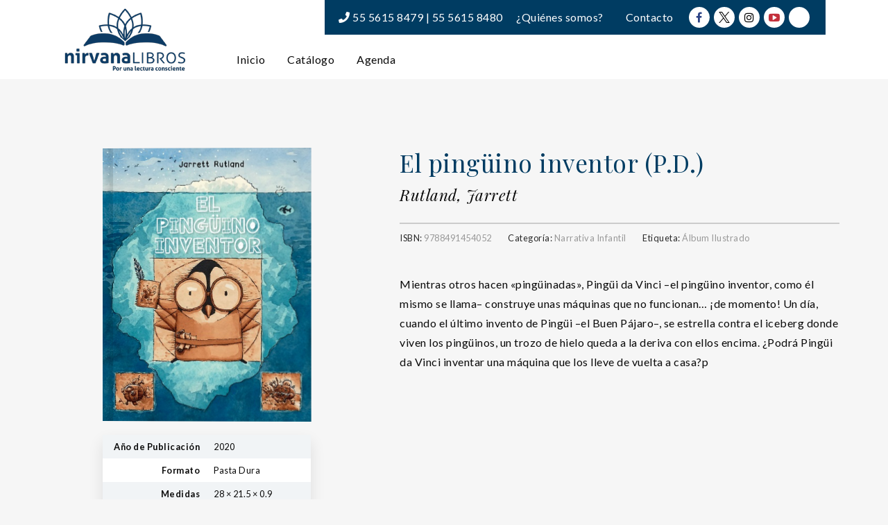

--- FILE ---
content_type: text/html; charset=UTF-8
request_url: https://nirvanalibros.mx/producto/el-pinguino-inventor-p-d/
body_size: 27186
content:
<!DOCTYPE html>
<html lang="es" frame-adminify-app="true">
<head>
	<meta charset="UTF-8">
	<meta http-equiv="X-UA-Compatible" content="IE=edge">
	<meta name="viewport" content="width=device-width, initial-scale=1.0,maximum-scale=1">
	<link rel="profile" href="http://gmpg.org/xfn/11">
	<link rel="pingback" href="https://nirvanalibros.mx/xmlrpc.php">
	
	<meta name='robots' content='index, follow, max-image-preview:large, max-snippet:-1, max-video-preview:-1' />

	<!-- This site is optimized with the Yoast SEO plugin v26.5 - https://yoast.com/wordpress/plugins/seo/ -->
	<title>El pingüino inventor (P.D.) | Nirvana Libros</title>
	<link rel="canonical" href="https://nirvanalibros.mx/producto/el-pinguino-inventor-p-d/" />
	<meta property="og:locale" content="es_ES" />
	<meta property="og:type" content="article" />
	<meta property="og:title" content="El pingüino inventor (P.D.) | Nirvana Libros" />
	<meta property="og:description" content="Mientras otros hacen «pingüinadas», Pingüi da Vinci –el pingüino inventor, como él mismo se llama– construye unas máquinas que no funcionan… ¡de momento! Un día, cuando el último invento de Pingüi –el Buen Pájaro–, se estrella contra el iceberg donde viven los pingüinos, un trozo de hielo queda a la deriva con ellos encima. ¿Podrá Pingüi da Vinci inventar una máquina que los lleve de vuelta a casa?p" />
	<meta property="og:url" content="https://nirvanalibros.mx/producto/el-pinguino-inventor-p-d/" />
	<meta property="og:site_name" content="Nirvana Libros" />
	<meta property="article:modified_time" content="2021-05-25T00:04:12+00:00" />
	<meta property="og:image" content="https://nirvana-1ee73.kxcdn.com/wp-content/uploads/2020/10/9788491454052.jpg" />
	<meta property="og:image:width" content="400" />
	<meta property="og:image:height" content="524" />
	<meta property="og:image:type" content="image/jpeg" />
	<meta name="twitter:card" content="summary_large_image" />
	<script type="application/ld+json" class="yoast-schema-graph">{"@context":"https://schema.org","@graph":[{"@type":"WebPage","@id":"https://nirvanalibros.mx/producto/el-pinguino-inventor-p-d/","url":"https://nirvanalibros.mx/producto/el-pinguino-inventor-p-d/","name":"El pingüino inventor (P.D.) | Nirvana Libros","isPartOf":{"@id":"https://nirvanalibros.mx/#website"},"primaryImageOfPage":{"@id":"https://nirvanalibros.mx/producto/el-pinguino-inventor-p-d/#primaryimage"},"image":{"@id":"https://nirvanalibros.mx/producto/el-pinguino-inventor-p-d/#primaryimage"},"thumbnailUrl":"https://nirvana-1ee73.kxcdn.com/wp-content/uploads/2020/10/9788491454052.jpg","datePublished":"2020-12-09T14:01:59+00:00","dateModified":"2021-05-25T00:04:12+00:00","breadcrumb":{"@id":"https://nirvanalibros.mx/producto/el-pinguino-inventor-p-d/#breadcrumb"},"inLanguage":"es","potentialAction":[{"@type":"ReadAction","target":["https://nirvanalibros.mx/producto/el-pinguino-inventor-p-d/"]}]},{"@type":"ImageObject","inLanguage":"es","@id":"https://nirvanalibros.mx/producto/el-pinguino-inventor-p-d/#primaryimage","url":"https://nirvana-1ee73.kxcdn.com/wp-content/uploads/2020/10/9788491454052.jpg","contentUrl":"https://nirvana-1ee73.kxcdn.com/wp-content/uploads/2020/10/9788491454052.jpg","width":400,"height":524},{"@type":"BreadcrumbList","@id":"https://nirvanalibros.mx/producto/el-pinguino-inventor-p-d/#breadcrumb","itemListElement":[{"@type":"ListItem","position":1,"name":"Portada","item":"https://nirvanalibros.mx/"},{"@type":"ListItem","position":2,"name":"Catálogo","item":"https://nirvanalibros.mx/catalogo/"},{"@type":"ListItem","position":3,"name":"El pingüino inventor (P.D.)"}]},{"@type":"WebSite","@id":"https://nirvanalibros.mx/#website","url":"https://nirvanalibros.mx/","name":"Nirvana Libros","description":"Por una lectura consciente","publisher":{"@id":"https://nirvanalibros.mx/#organization"},"alternateName":"Nirvana Libros","potentialAction":[{"@type":"SearchAction","target":{"@type":"EntryPoint","urlTemplate":"https://nirvanalibros.mx/?s={search_term_string}"},"query-input":{"@type":"PropertyValueSpecification","valueRequired":true,"valueName":"search_term_string"}}],"inLanguage":"es"},{"@type":"Organization","@id":"https://nirvanalibros.mx/#organization","name":"Nirvana Libros S.A. de C.V.","url":"https://nirvanalibros.mx/","logo":{"@type":"ImageObject","inLanguage":"es","@id":"https://nirvanalibros.mx/#/schema/logo/image/","url":"https://nirvana-1ee73.kxcdn.com/wp-content/uploads/2019/01/logo-editorial-nirvana.png","contentUrl":"https://nirvana-1ee73.kxcdn.com/wp-content/uploads/2019/01/logo-editorial-nirvana.png","width":350,"height":190,"caption":"Nirvana Libros S.A. de C.V."},"image":{"@id":"https://nirvanalibros.mx/#/schema/logo/image/"}}]}</script>
	<!-- / Yoast SEO plugin. -->


<link rel='dns-prefetch' href='//fonts.googleapis.com' />
<link rel="alternate" type="application/rss+xml" title="Nirvana Libros &raquo; Feed" href="https://nirvanalibros.mx/feed/" />
<link rel="alternate" title="oEmbed (JSON)" type="application/json+oembed" href="https://nirvanalibros.mx/wp-json/oembed/1.0/embed?url=https%3A%2F%2Fnirvanalibros.mx%2Fproducto%2Fel-pinguino-inventor-p-d%2F" />
<link rel="alternate" title="oEmbed (XML)" type="text/xml+oembed" href="https://nirvanalibros.mx/wp-json/oembed/1.0/embed?url=https%3A%2F%2Fnirvanalibros.mx%2Fproducto%2Fel-pinguino-inventor-p-d%2F&#038;format=xml" />
<style id='wp-img-auto-sizes-contain-inline-css' type='text/css'>
img:is([sizes=auto i],[sizes^="auto," i]){contain-intrinsic-size:3000px 1500px}
/*# sourceURL=wp-img-auto-sizes-contain-inline-css */
</style>
<style id='wp-block-library-inline-css' type='text/css'>
:root{--wp-block-synced-color:#7a00df;--wp-block-synced-color--rgb:122,0,223;--wp-bound-block-color:var(--wp-block-synced-color);--wp-editor-canvas-background:#ddd;--wp-admin-theme-color:#007cba;--wp-admin-theme-color--rgb:0,124,186;--wp-admin-theme-color-darker-10:#006ba1;--wp-admin-theme-color-darker-10--rgb:0,107,160.5;--wp-admin-theme-color-darker-20:#005a87;--wp-admin-theme-color-darker-20--rgb:0,90,135;--wp-admin-border-width-focus:2px}@media (min-resolution:192dpi){:root{--wp-admin-border-width-focus:1.5px}}.wp-element-button{cursor:pointer}:root .has-very-light-gray-background-color{background-color:#eee}:root .has-very-dark-gray-background-color{background-color:#313131}:root .has-very-light-gray-color{color:#eee}:root .has-very-dark-gray-color{color:#313131}:root .has-vivid-green-cyan-to-vivid-cyan-blue-gradient-background{background:linear-gradient(135deg,#00d084,#0693e3)}:root .has-purple-crush-gradient-background{background:linear-gradient(135deg,#34e2e4,#4721fb 50%,#ab1dfe)}:root .has-hazy-dawn-gradient-background{background:linear-gradient(135deg,#faaca8,#dad0ec)}:root .has-subdued-olive-gradient-background{background:linear-gradient(135deg,#fafae1,#67a671)}:root .has-atomic-cream-gradient-background{background:linear-gradient(135deg,#fdd79a,#004a59)}:root .has-nightshade-gradient-background{background:linear-gradient(135deg,#330968,#31cdcf)}:root .has-midnight-gradient-background{background:linear-gradient(135deg,#020381,#2874fc)}:root{--wp--preset--font-size--normal:16px;--wp--preset--font-size--huge:42px}.has-regular-font-size{font-size:1em}.has-larger-font-size{font-size:2.625em}.has-normal-font-size{font-size:var(--wp--preset--font-size--normal)}.has-huge-font-size{font-size:var(--wp--preset--font-size--huge)}.has-text-align-center{text-align:center}.has-text-align-left{text-align:left}.has-text-align-right{text-align:right}.has-fit-text{white-space:nowrap!important}#end-resizable-editor-section{display:none}.aligncenter{clear:both}.items-justified-left{justify-content:flex-start}.items-justified-center{justify-content:center}.items-justified-right{justify-content:flex-end}.items-justified-space-between{justify-content:space-between}.screen-reader-text{border:0;clip-path:inset(50%);height:1px;margin:-1px;overflow:hidden;padding:0;position:absolute;width:1px;word-wrap:normal!important}.screen-reader-text:focus{background-color:#ddd;clip-path:none;color:#444;display:block;font-size:1em;height:auto;left:5px;line-height:normal;padding:15px 23px 14px;text-decoration:none;top:5px;width:auto;z-index:100000}html :where(.has-border-color){border-style:solid}html :where([style*=border-top-color]){border-top-style:solid}html :where([style*=border-right-color]){border-right-style:solid}html :where([style*=border-bottom-color]){border-bottom-style:solid}html :where([style*=border-left-color]){border-left-style:solid}html :where([style*=border-width]){border-style:solid}html :where([style*=border-top-width]){border-top-style:solid}html :where([style*=border-right-width]){border-right-style:solid}html :where([style*=border-bottom-width]){border-bottom-style:solid}html :where([style*=border-left-width]){border-left-style:solid}html :where(img[class*=wp-image-]){height:auto;max-width:100%}:where(figure){margin:0 0 1em}html :where(.is-position-sticky){--wp-admin--admin-bar--position-offset:var(--wp-admin--admin-bar--height,0px)}@media screen and (max-width:600px){html :where(.is-position-sticky){--wp-admin--admin-bar--position-offset:0px}}

/*# sourceURL=wp-block-library-inline-css */
</style><style id='global-styles-inline-css' type='text/css'>
:root{--wp--preset--aspect-ratio--square: 1;--wp--preset--aspect-ratio--4-3: 4/3;--wp--preset--aspect-ratio--3-4: 3/4;--wp--preset--aspect-ratio--3-2: 3/2;--wp--preset--aspect-ratio--2-3: 2/3;--wp--preset--aspect-ratio--16-9: 16/9;--wp--preset--aspect-ratio--9-16: 9/16;--wp--preset--color--black: #000000;--wp--preset--color--cyan-bluish-gray: #abb8c3;--wp--preset--color--white: #ffffff;--wp--preset--color--pale-pink: #f78da7;--wp--preset--color--vivid-red: #cf2e2e;--wp--preset--color--luminous-vivid-orange: #ff6900;--wp--preset--color--luminous-vivid-amber: #fcb900;--wp--preset--color--light-green-cyan: #7bdcb5;--wp--preset--color--vivid-green-cyan: #00d084;--wp--preset--color--pale-cyan-blue: #8ed1fc;--wp--preset--color--vivid-cyan-blue: #0693e3;--wp--preset--color--vivid-purple: #9b51e0;--wp--preset--gradient--vivid-cyan-blue-to-vivid-purple: linear-gradient(135deg,rgb(6,147,227) 0%,rgb(155,81,224) 100%);--wp--preset--gradient--light-green-cyan-to-vivid-green-cyan: linear-gradient(135deg,rgb(122,220,180) 0%,rgb(0,208,130) 100%);--wp--preset--gradient--luminous-vivid-amber-to-luminous-vivid-orange: linear-gradient(135deg,rgb(252,185,0) 0%,rgb(255,105,0) 100%);--wp--preset--gradient--luminous-vivid-orange-to-vivid-red: linear-gradient(135deg,rgb(255,105,0) 0%,rgb(207,46,46) 100%);--wp--preset--gradient--very-light-gray-to-cyan-bluish-gray: linear-gradient(135deg,rgb(238,238,238) 0%,rgb(169,184,195) 100%);--wp--preset--gradient--cool-to-warm-spectrum: linear-gradient(135deg,rgb(74,234,220) 0%,rgb(151,120,209) 20%,rgb(207,42,186) 40%,rgb(238,44,130) 60%,rgb(251,105,98) 80%,rgb(254,248,76) 100%);--wp--preset--gradient--blush-light-purple: linear-gradient(135deg,rgb(255,206,236) 0%,rgb(152,150,240) 100%);--wp--preset--gradient--blush-bordeaux: linear-gradient(135deg,rgb(254,205,165) 0%,rgb(254,45,45) 50%,rgb(107,0,62) 100%);--wp--preset--gradient--luminous-dusk: linear-gradient(135deg,rgb(255,203,112) 0%,rgb(199,81,192) 50%,rgb(65,88,208) 100%);--wp--preset--gradient--pale-ocean: linear-gradient(135deg,rgb(255,245,203) 0%,rgb(182,227,212) 50%,rgb(51,167,181) 100%);--wp--preset--gradient--electric-grass: linear-gradient(135deg,rgb(202,248,128) 0%,rgb(113,206,126) 100%);--wp--preset--gradient--midnight: linear-gradient(135deg,rgb(2,3,129) 0%,rgb(40,116,252) 100%);--wp--preset--font-size--small: 13px;--wp--preset--font-size--medium: 20px;--wp--preset--font-size--large: 36px;--wp--preset--font-size--x-large: 42px;--wp--preset--spacing--20: 0.44rem;--wp--preset--spacing--30: 0.67rem;--wp--preset--spacing--40: 1rem;--wp--preset--spacing--50: 1.5rem;--wp--preset--spacing--60: 2.25rem;--wp--preset--spacing--70: 3.38rem;--wp--preset--spacing--80: 5.06rem;--wp--preset--shadow--natural: 6px 6px 9px rgba(0, 0, 0, 0.2);--wp--preset--shadow--deep: 12px 12px 50px rgba(0, 0, 0, 0.4);--wp--preset--shadow--sharp: 6px 6px 0px rgba(0, 0, 0, 0.2);--wp--preset--shadow--outlined: 6px 6px 0px -3px rgb(255, 255, 255), 6px 6px rgb(0, 0, 0);--wp--preset--shadow--crisp: 6px 6px 0px rgb(0, 0, 0);}:where(.is-layout-flex){gap: 0.5em;}:where(.is-layout-grid){gap: 0.5em;}body .is-layout-flex{display: flex;}.is-layout-flex{flex-wrap: wrap;align-items: center;}.is-layout-flex > :is(*, div){margin: 0;}body .is-layout-grid{display: grid;}.is-layout-grid > :is(*, div){margin: 0;}:where(.wp-block-columns.is-layout-flex){gap: 2em;}:where(.wp-block-columns.is-layout-grid){gap: 2em;}:where(.wp-block-post-template.is-layout-flex){gap: 1.25em;}:where(.wp-block-post-template.is-layout-grid){gap: 1.25em;}.has-black-color{color: var(--wp--preset--color--black) !important;}.has-cyan-bluish-gray-color{color: var(--wp--preset--color--cyan-bluish-gray) !important;}.has-white-color{color: var(--wp--preset--color--white) !important;}.has-pale-pink-color{color: var(--wp--preset--color--pale-pink) !important;}.has-vivid-red-color{color: var(--wp--preset--color--vivid-red) !important;}.has-luminous-vivid-orange-color{color: var(--wp--preset--color--luminous-vivid-orange) !important;}.has-luminous-vivid-amber-color{color: var(--wp--preset--color--luminous-vivid-amber) !important;}.has-light-green-cyan-color{color: var(--wp--preset--color--light-green-cyan) !important;}.has-vivid-green-cyan-color{color: var(--wp--preset--color--vivid-green-cyan) !important;}.has-pale-cyan-blue-color{color: var(--wp--preset--color--pale-cyan-blue) !important;}.has-vivid-cyan-blue-color{color: var(--wp--preset--color--vivid-cyan-blue) !important;}.has-vivid-purple-color{color: var(--wp--preset--color--vivid-purple) !important;}.has-black-background-color{background-color: var(--wp--preset--color--black) !important;}.has-cyan-bluish-gray-background-color{background-color: var(--wp--preset--color--cyan-bluish-gray) !important;}.has-white-background-color{background-color: var(--wp--preset--color--white) !important;}.has-pale-pink-background-color{background-color: var(--wp--preset--color--pale-pink) !important;}.has-vivid-red-background-color{background-color: var(--wp--preset--color--vivid-red) !important;}.has-luminous-vivid-orange-background-color{background-color: var(--wp--preset--color--luminous-vivid-orange) !important;}.has-luminous-vivid-amber-background-color{background-color: var(--wp--preset--color--luminous-vivid-amber) !important;}.has-light-green-cyan-background-color{background-color: var(--wp--preset--color--light-green-cyan) !important;}.has-vivid-green-cyan-background-color{background-color: var(--wp--preset--color--vivid-green-cyan) !important;}.has-pale-cyan-blue-background-color{background-color: var(--wp--preset--color--pale-cyan-blue) !important;}.has-vivid-cyan-blue-background-color{background-color: var(--wp--preset--color--vivid-cyan-blue) !important;}.has-vivid-purple-background-color{background-color: var(--wp--preset--color--vivid-purple) !important;}.has-black-border-color{border-color: var(--wp--preset--color--black) !important;}.has-cyan-bluish-gray-border-color{border-color: var(--wp--preset--color--cyan-bluish-gray) !important;}.has-white-border-color{border-color: var(--wp--preset--color--white) !important;}.has-pale-pink-border-color{border-color: var(--wp--preset--color--pale-pink) !important;}.has-vivid-red-border-color{border-color: var(--wp--preset--color--vivid-red) !important;}.has-luminous-vivid-orange-border-color{border-color: var(--wp--preset--color--luminous-vivid-orange) !important;}.has-luminous-vivid-amber-border-color{border-color: var(--wp--preset--color--luminous-vivid-amber) !important;}.has-light-green-cyan-border-color{border-color: var(--wp--preset--color--light-green-cyan) !important;}.has-vivid-green-cyan-border-color{border-color: var(--wp--preset--color--vivid-green-cyan) !important;}.has-pale-cyan-blue-border-color{border-color: var(--wp--preset--color--pale-cyan-blue) !important;}.has-vivid-cyan-blue-border-color{border-color: var(--wp--preset--color--vivid-cyan-blue) !important;}.has-vivid-purple-border-color{border-color: var(--wp--preset--color--vivid-purple) !important;}.has-vivid-cyan-blue-to-vivid-purple-gradient-background{background: var(--wp--preset--gradient--vivid-cyan-blue-to-vivid-purple) !important;}.has-light-green-cyan-to-vivid-green-cyan-gradient-background{background: var(--wp--preset--gradient--light-green-cyan-to-vivid-green-cyan) !important;}.has-luminous-vivid-amber-to-luminous-vivid-orange-gradient-background{background: var(--wp--preset--gradient--luminous-vivid-amber-to-luminous-vivid-orange) !important;}.has-luminous-vivid-orange-to-vivid-red-gradient-background{background: var(--wp--preset--gradient--luminous-vivid-orange-to-vivid-red) !important;}.has-very-light-gray-to-cyan-bluish-gray-gradient-background{background: var(--wp--preset--gradient--very-light-gray-to-cyan-bluish-gray) !important;}.has-cool-to-warm-spectrum-gradient-background{background: var(--wp--preset--gradient--cool-to-warm-spectrum) !important;}.has-blush-light-purple-gradient-background{background: var(--wp--preset--gradient--blush-light-purple) !important;}.has-blush-bordeaux-gradient-background{background: var(--wp--preset--gradient--blush-bordeaux) !important;}.has-luminous-dusk-gradient-background{background: var(--wp--preset--gradient--luminous-dusk) !important;}.has-pale-ocean-gradient-background{background: var(--wp--preset--gradient--pale-ocean) !important;}.has-electric-grass-gradient-background{background: var(--wp--preset--gradient--electric-grass) !important;}.has-midnight-gradient-background{background: var(--wp--preset--gradient--midnight) !important;}.has-small-font-size{font-size: var(--wp--preset--font-size--small) !important;}.has-medium-font-size{font-size: var(--wp--preset--font-size--medium) !important;}.has-large-font-size{font-size: var(--wp--preset--font-size--large) !important;}.has-x-large-font-size{font-size: var(--wp--preset--font-size--x-large) !important;}
/*# sourceURL=global-styles-inline-css */
</style>

<style id='classic-theme-styles-inline-css' type='text/css'>
/*! This file is auto-generated */
.wp-block-button__link{color:#fff;background-color:#32373c;border-radius:9999px;box-shadow:none;text-decoration:none;padding:calc(.667em + 2px) calc(1.333em + 2px);font-size:1.125em}.wp-block-file__button{background:#32373c;color:#fff;text-decoration:none}
/*# sourceURL=//nirvana-1ee73.kxcdn.com/wp-includes/css/classic-themes.min.css */
</style>
<style id='woocommerce-inline-inline-css' type='text/css'>
.woocommerce form .form-row .required { visibility: visible; }
/*# sourceURL=woocommerce-inline-inline-css */
</style>
<link rel='stylesheet' id='wpo_min-header-0-css' href='https://nirvana-1ee73.kxcdn.com/wp-content/cache/wpo-minify/1764872938/assets/wpo-minify-header-569e8cb9.min.css' type='text/css' media='all' />
<script type="text/javascript" src="https://nirvana-1ee73.kxcdn.com/wp-includes/js/jquery/jquery.min.js" id="jquery-core-js"></script>
<script type="text/javascript" src="https://nirvana-1ee73.kxcdn.com/wp-includes/js/jquery/jquery-migrate.min.js" id="jquery-migrate-js"></script>
<script type="text/javascript" src="https://nirvana-1ee73.kxcdn.com/wp-includes/js/dist/hooks.min.js" id="wp-hooks-js"></script>
<script type="text/javascript" src="https://nirvana-1ee73.kxcdn.com/wp-includes/js/dist/i18n.min.js" id="wp-i18n-js"></script>
<script type="text/javascript" id="wp-i18n-js-after">
/* <![CDATA[ */
wp.i18n.setLocaleData( { 'text direction\u0004ltr': [ 'ltr' ] } );
//# sourceURL=wp-i18n-js-after
/* ]]> */
</script>
<script type="text/javascript" src="https://nirvana-1ee73.kxcdn.com/wp-content/plugins/woocommerce/assets/js/flexslider/jquery.flexslider.min.js" id="wc-flexslider-js" defer="defer" data-wp-strategy="defer"></script>
<script type="text/javascript" src="https://nirvana-1ee73.kxcdn.com/wp-content/plugins/woocommerce/assets/js/photoswipe/photoswipe.min.js" id="wc-photoswipe-js" defer="defer" data-wp-strategy="defer"></script>
<script type="text/javascript" src="https://nirvana-1ee73.kxcdn.com/wp-content/plugins/woocommerce/assets/js/photoswipe/photoswipe-ui-default.min.js" id="wc-photoswipe-ui-default-js" defer="defer" data-wp-strategy="defer"></script>
<script type="text/javascript" id="wc-single-product-js-extra">
/* <![CDATA[ */
var wc_single_product_params = {"i18n_required_rating_text":"Por favor elige una puntuaci\u00f3n","i18n_rating_options":["1 de 5 estrellas","2 de 5 estrellas","3 de 5 estrellas","4 de 5 estrellas","5 de 5 estrellas"],"i18n_product_gallery_trigger_text":"Ver galer\u00eda de im\u00e1genes a pantalla completa","review_rating_required":"yes","flexslider":{"rtl":false,"animation":"slide","smoothHeight":true,"directionNav":false,"controlNav":"thumbnails","slideshow":false,"animationSpeed":500,"animationLoop":false,"allowOneSlide":false},"zoom_enabled":"","zoom_options":[],"photoswipe_enabled":"1","photoswipe_options":{"shareEl":false,"closeOnScroll":false,"history":false,"hideAnimationDuration":0,"showAnimationDuration":0},"flexslider_enabled":"1"};
//# sourceURL=wc-single-product-js-extra
/* ]]> */
</script>
<script type="text/javascript" src="https://nirvana-1ee73.kxcdn.com/wp-content/plugins/woocommerce/assets/js/frontend/single-product.min.js" id="wc-single-product-js" defer="defer" data-wp-strategy="defer"></script>
<script type="text/javascript" src="https://nirvana-1ee73.kxcdn.com/wp-content/plugins/woocommerce/assets/js/jquery-blockui/jquery.blockUI.min.js" id="wc-jquery-blockui-js" defer="defer" data-wp-strategy="defer"></script>
<script type="text/javascript" src="https://nirvana-1ee73.kxcdn.com/wp-content/plugins/woocommerce/assets/js/js-cookie/js.cookie.min.js" id="wc-js-cookie-js" defer="defer" data-wp-strategy="defer"></script>
<script type="text/javascript" id="woocommerce-js-extra">
/* <![CDATA[ */
var woocommerce_params = {"ajax_url":"/wp-admin/admin-ajax.php","wc_ajax_url":"/?wc-ajax=%%endpoint%%","i18n_password_show":"Mostrar contrase\u00f1a","i18n_password_hide":"Ocultar contrase\u00f1a"};
//# sourceURL=woocommerce-js-extra
/* ]]> */
</script>
<script type="text/javascript" src="https://nirvana-1ee73.kxcdn.com/wp-content/plugins/woocommerce/assets/js/frontend/woocommerce.min.js" id="woocommerce-js" defer="defer" data-wp-strategy="defer"></script>
<script type="text/javascript" id="zxcvbn-async-js-extra">
/* <![CDATA[ */
var _zxcvbnSettings = {"src":"https://nirvana-1ee73.kxcdn.com/wp-includes/js/zxcvbn.min.js"};
//# sourceURL=zxcvbn-async-js-extra
/* ]]> */
</script>
<script type="text/javascript" src="https://nirvana-1ee73.kxcdn.com/wp-includes/js/zxcvbn-async.min.js" id="zxcvbn-async-js"></script>
<script type="text/javascript" id="password-strength-meter-js-extra">
/* <![CDATA[ */
var pwsL10n = {"unknown":"Fortaleza de la contrase\u00f1a desconocida","short":"Muy d\u00e9bil","bad":"D\u00e9bil","good":"Medio","strong":"Fuerte","mismatch":"No coinciden"};
//# sourceURL=password-strength-meter-js-extra
/* ]]> */
</script>
<script type="text/javascript" id="password-strength-meter-js-translations">
/* <![CDATA[ */
( function( domain, translations ) {
	var localeData = translations.locale_data[ domain ] || translations.locale_data.messages;
	localeData[""].domain = domain;
	wp.i18n.setLocaleData( localeData, domain );
} )( "default", {"translation-revision-date":"2025-12-01 08:15:40+0000","generator":"GlotPress\/4.0.3","domain":"messages","locale_data":{"messages":{"":{"domain":"messages","plural-forms":"nplurals=2; plural=n != 1;","lang":"es"},"%1$s is deprecated since version %2$s! Use %3$s instead. Please consider writing more inclusive code.":["\u00a1%1$s est\u00e1 obsoleto desde la versi\u00f3n %2$s! Usa %3$s en su lugar. Por favor, plant\u00e9ate escribir un c\u00f3digo m\u00e1s inclusivo."]}},"comment":{"reference":"wp-admin\/js\/password-strength-meter.js"}} );
//# sourceURL=password-strength-meter-js-translations
/* ]]> */
</script>
<script type="text/javascript" src="https://nirvana-1ee73.kxcdn.com/wp-admin/js/password-strength-meter.min.js" id="password-strength-meter-js"></script>
<script type="text/javascript" id="wc-password-strength-meter-js-extra">
/* <![CDATA[ */
var wc_password_strength_meter_params = {"min_password_strength":"3","stop_checkout":"","i18n_password_error":"Por favor, introduce una contrase\u00f1a m\u00e1s fuerte.","i18n_password_hint":"Sugerencia: La contrase\u00f1a debe ser de al menos doce caracteres. Para hacerla m\u00e1s fuerte usa may\u00fasculas y min\u00fasculas, n\u00fameros y s\u00edmbolos como ! \" ? $ % ^ y )."};
//# sourceURL=wc-password-strength-meter-js-extra
/* ]]> */
</script>
<script type="text/javascript" src="https://nirvana-1ee73.kxcdn.com/wp-content/plugins/woocommerce/assets/js/frontend/password-strength-meter.min.js" id="wc-password-strength-meter-js" defer="defer" data-wp-strategy="defer"></script>
<link rel="https://api.w.org/" href="https://nirvanalibros.mx/wp-json/" /><link rel="alternate" title="JSON" type="application/json" href="https://nirvanalibros.mx/wp-json/wp/v2/product/11347" /><link rel="EditURI" type="application/rsd+xml" title="RSD" href="https://nirvanalibros.mx/xmlrpc.php?rsd" />
<link rel='shortlink' href='https://nirvanalibros.mx/?p=11347' />
<script type="text/javascript">var kc_script_data={ajax_url:"https://nirvanalibros.mx/wp-admin/admin-ajax.php"}</script>	<noscript><style>.woocommerce-product-gallery{ opacity: 1 !important; }</style></noscript>
	
<!-- Tokoo New Customizer CSS -->
<style type="text/css">{:url("http://nirvana-1ee73.kxcdn.com/wp-content/uploads/2016/10/blog_11.jpg")  }{:Lato}{:Lato}</style>

<style type="text/css">.hamburger-inner,
		.hamburger-inner::before, .hamburger-inner::after{
			background-image : linear-gradient(-90deg, #0067a8, #003c62);
		}
		.page-header-bg .bg:before{
			background: linear-gradient(#0067a8, #003c62);
		}
		.post-grid .post__inner:after, .post-masonry .post__inner:after,
		.hdr-widget--product-search .product-search-input .line,
		.user-auth-box .user-auth-box-content:before{
			background-image: linear-gradient(90deg, transparent, #0067a8, #003c62, #0067a8, transparent);
		}
		.menu-main-wrapper .menu > .menu-item a:before,
		.menu-user-wrap .menu> .menu-item a:after{
			background-image: linear-gradient(90deg, #0067a8, #003c62);
		}
		.menu-main-wrapper .menu-item.mega-menu > .sub-menu .sub-menu a:after,
		.widget_search form input[type='submit'],
		.product-list .product__image .onsale,
		.wc_payment_methods.payment_methods .wc_payment_method label:after,
		.woocommerce-pagination ul.page-numbers .page-numbers.current{
			background-color: #0067a8;
		}
		.button:hover, .comment-respond .form-submit input:hover, input[type='submit']:hover, input[type='reset']:hover,
		input[type='submit'].dokan-btn-theme:hover, .dokan-btn-theme:hover, input[type='submit']:hover, input[type='reset']:hover{
			border-color: #0067a8;
			color: #003c62;
		}

		.button:hover,
		.product__detail-nav li.active a, .product__detail-nav li:hover a,
		.user-auth-box .user-auth-box-content .tokoo-popup__close,
		.wc_payment_methods.payment_methods .wc_payment_method label:before,
		input[type='submit'].dokan-btn-theme, .dokan-btn-theme, input[type='submit'], input[type='reset']
		{
			border-color: #0067a8;
		}
		.hdr-widget--site-logo a,
		.hdr-widget-dropdown-menu .menu-item:hover > a,
		.site-footer a,
		.product-list .product__price,
		.widget.widget_price_filter .price_slider_amount .price_label span{
			color: #0067a8;
		}
		.hdr-widget-dropdown-menu .sub-menu .menu-item a:before,
		.hdr-widget-dropdown-menu .menu > .menu-item > a:before,
		.widget.widget_price_filter .price_slider.ui-slider .ui-slider-range{
			background-image: linear-gradient(90deg, #0067a8, #003c62);
		}
		
		.product-grid .product__action .button, .product-grid .product__action .comment-respond .form-submit input, .comment-respond .form-submit .product-grid .product__action input, .product-grid .product__action .widget.widget_product_search input[type="submit"], .widget.widget_product_search .product-grid .product__action input[type="submit"],
		.added_to_cart.wc-forward,
		.product-grid .product__price,
		.product-overview .product-action .price,
		.book-images .book__action button [class*="ico"], .book-images .book__action .see-inside [class*="ico"],
		.product__detail-nav li.active a, .product__detail-nav li:hover a,
		.menu-main-wrapper .menu-item:not(.mega-menu) .sub-menu li:hover > a,
		.widget.widget_shopping_cart .quantity,
		.widget.widget_shopping_cart .total .amount
		{ 
			color: #0067a8;
		}

		
		.tagcloud a,
		.section-header:after,
		.product-grid .product .onsale{
			background-color: #003c62;
		}
		
		.button, .comment-respond .form-submit input, .widget.widget_product_search input[type="submit"], input[type="submit"], input[type="reset"]{
			border-color: #003c62;
		}
		
		.hdr-widget--menu-cart .menu-cart-trigger .cart-count,
		.button:hover,
		.star-rating span:before,
		.star-rating span:before,
		.single-post .post__meta a,
		.product-layout-view a:hover, .product-layout-view a.active,
		.hdr-widget--product-search .fa,
		.hdr-widget--menu-cart .menu-cart-trigger,
		.post-grid .post__meta span a:hover, .post-masonry .post__meta span a:hover,
		.widget.widget_shopping_cart .quantity,
		.widget.widget_shopping_cart .total .amount
		{
			color: #003c62;
		}

		
		body{
			font-family    : Lato;
			font-size      : 16px;
			font-weight    : 400;
			letter-spacing : 0.5px;
			line-height    : 1.8;
			background-color: #f6f6f6;
			color: #616161;
		}

		
		h1,h2,h3,h4,h5,h6,
		.single-post .post__title,
		.widget-title,
		.page-header .page-title{
			font-family: Lato;
			font-weight    : 300;
			letter-spacing : 0.5px;
		}</style>
<link rel="icon" href="https://nirvana-1ee73.kxcdn.com/wp-content/uploads/2019/01/cropped-favicon-1-32x32.png" sizes="32x32" />
<link rel="icon" href="https://nirvana-1ee73.kxcdn.com/wp-content/uploads/2019/01/cropped-favicon-1-192x192.png" sizes="192x192" />
<link rel="apple-touch-icon" href="https://nirvana-1ee73.kxcdn.com/wp-content/uploads/2019/01/cropped-favicon-1-180x180.png" />
<meta name="msapplication-TileImage" content="https://nirvana-1ee73.kxcdn.com/wp-content/uploads/2019/01/cropped-favicon-1-270x270.png" />
		<style type="text/css" id="wp-custom-css">
			/* GENERAL */
body { color:#0A0A0A; }
.section-subtitle-claro::after { margin-top: 10px; background-color: #0067a9; content: " "; width: 30px; height: 3px; position: relative; display: block; }
.section-subtitle-oscuro::after { margin-top: 10px; background-color: #003c62; content: " "; width: 30px; height: 3px; position: relative; display: block; }
body.single-product {
	 max-width: inherit;
}
/* HEADER */
.hdr-widget { padding: 0 20px; }
.hdr-widget:not(:last-child):after { background-color: transparent; }
.hdr-widget-dropdown-menu .menu-item a { border: solid 1px transparent; }
.hdr-widget-dropdown-menu .menu-item a:hover { border: solid 1px #003c62; }
.hdr-widget-dropdown-menu .current-menu-item a { background:#003c62 !important; color: white !important; }
.hdr-widget-dropdown-menu .menu > .menu-item:hover > a:before { background: none; width:0; }
.buscar-nirvana { font-weight: 600; color: #003c62; }
.site-header .site-logo { width: 180px; padding: 8px 0; }
.alineando-head-nirvana { min-height: 100%; display: flex; flex-wrap: wrap; flex-direction: row; }
.menu-nirvana-secondary { flex-basis: calc(100%); flex-direction: column; align-items: flex-end; padding: 0;}
.elements-menu-nirvana { background-color: #003c62; padding: 0 20px; }
.menu-menu-secundario-container .menu-item a { color: white; }
.menu-menu-secundario-container .menu-item a:hover,
.menu-menu-secundario-container .menu-item a:focus { background-color: white; }
.tels-nirvana { color: white; }
.nirvana-css-social-icon { display: inline-flex; }
.nirvana-css-social-icon a { background-color: white; padding: 0; margin: 3px; width: 30px; height: 30px; line-height: 30px; text-align: center; display: inline-block; border-radius: 50px; }
.nirvana-css-social-icon a:hover { opacity: 0.7; }
.nirvana-css-social-icon i { display: block; }
.nirvana-iconsfa-facebook { color: #2d4486; }
.nirvana-iconsfa-twitter { color: #55ACEE; }
.nirvana-iconsfa-twitter .fa-twitter:before { content: ""; background-image: url(https://nirvana-1ee73.kxcdn.com/wp-content/uploads/2024/05/twitter.png); background-repeat: no-repeat; background-size: 80%; width: 20px; height: 29px; background-position: center; }
.nirvana-iconsfa-instagram { color: black; }
.nirvana-iconsfa-youtube { color: #c4303b; }
.nirvana-iconsfa-tiktok { color: black; }
.fa-tiktok {
	background-image: url('[data-uri]');
	background-position: center;
	background-repeat: no-repeat;
	background-size: contain;
}
.tels-nirvana,
.menu-menu-secundario-container { display: inline-block; }
.hdr-widget-dropdown-menu .menu { display: flex !important; }
.slider-nirvana {
	padding-top: 25px;
}
@media only screen and (max-width: 991px) {
	.tels-nirvana, .menu-menu-secundario-container .menu-item a { font-size: 14px; }
	.menu-menu-secundario-container .menu-item a { padding: 5px;  }
	.hdr-widget-dropdown-menu #menu-menu-principal .menu-item a { padding: 0 10px; margin-top: 10px; }
	.nirvana-css-social-icon { display: none; }
	.slider-nirvana .container { height: 380px !important; }
	.hdr-widget--product-search { padding: 10px 0; }
}
@media only screen and (max-width: 690px) {
	.tels-nirvana { display: none; }
	.slider-nirvana .container { height: 320px !important; }
	.site-header .site-logo { width: 120px; }
}
@media screen and (max-width: 640px) {
	.hdr-widget--product-search { display: block !important; }
}
@media only screen and (max-width: 550px) {
	.hdr-widget--site-logo { display: none; }
	.slider-nirvana .container { height: 260px !important; }
}
@media only screen and (max-width: 400px) {
	.alineando-head-nirvana { padding: 0; }
}
/* HOME */
.home .main-content { margin-bottom: 0; }
.banner-nirvana { min-height: 300px; }
.catalogo-display-posts .product-grid { padding: 0; }
/* EVENTOS */
#evcal_list .eventon_list_event .evcal_desc span.evcal_event_title { font-size: 14px; letter-spacing: 0.5px; }
.eventon_events_list .eventon_list_event .evcal_desc span.evcal_event_subtitle { font-size: 12px !important;  letter-spacing: 0.5px; }
.evo_lightboxes .evo_pop_body .evcal_desc span.evcal_desc2 { font-size: 24px; }
.eventon_events_list .eventon_list_event .evcal_list_a { padding: 10px 10px !important; }
.ajde_evcal_calendar .calendar_header p { font-size: 20px !important; }
#evcal_list .eventon_list_event .evcal_cblock, .evo_lightboxes .evo_pop_body .evcal_cblock { color: #003c62 !important; letter-spacing: 0.5px; }
.evo_metarow_organizer.evcal_evdata_row .evcal_evdata_cell,
.evo_metarow_time_location .evcal_evdata_row .evcal_evdata_cell { margin-top: -15px; }
.evo_lightbox_content .evcal_evdata_row { padding: 25px 25px 0 25px; }
.evopopclose, .evolbclose { background-color: #003c62 !important;}
.evolbclose:before, .evolbclose:after { background-color: white !important; }
.evolbclose:hover { background-color: #cfcfcf !important; }
.evolbclose:hover::before, .evolbclose:hover::after { background-color: #003c62 !important; }
.eventon_events_list .eventon_list_event .ev_ftImg { margin: 0 15px 0 15px !important; }
/* CATALOGO LIBROS */
.product-sorting { display: none !important; }
.post-type-archive-product .view-all { margin-bottom: 40px; padding-top: 30px; }
.post-type-archive-product .kc_title_link { color: #003c62; font-size: 26px; font-weight: 300; text-transform: uppercase; text-align: left; margin-top: 0px;  margin-bottom: 0px; }
.div-nirvana {  margin-bottom: 60px; }
.product-grid .product { margin-bottom: 15px; }
.grid-item .product__detail .subtitle { font-size: 12px; margin-top: 5px; margin-bottom: 5px; font-style: italic; color: #808080; }
.product-grid .product__title a,
.grid-item .product__title a { text-transform: uppercase; color: #003c62; }
.product-grid .product__title a:hover,
.grid-item .product__title a:hover { color: #0033cc; }
.product-grid .product__title,
.grid-item .product__title { font-size: 1em; color: #003c62; }
.product-grid .product .author { margin-top: 5px; line-height: 1.25em; }
.product-grid .product .author,
.grid-item .product .author { color: #003c62; }
.product-grid .product .author a,
.grid-item .product .author a { display: block; }
/* PAGINAS */
.content-area .type-page .featured-image { display: none !important; }
.page-id-4940 .product-categories .cat-item { color: #777777; display: inline-block; font-size: 12px; font-style: italic; border-bottom: 0; border-right: 1px solid #9e9e9e; padding: 0 6px; line-height: 12px;}
.page-id-4940 .product-categories .cat-item-15 { display: none; }

/* INTERIOR LIBROS */
.book__action { display: none; }
.nirvana-datos { margin-bottom: 40px; }
.product-detail { background-color: #e7e7e7;  padding: 25px; }
.product-detail .woocommerce-tabs ul.tabs {
	text-align: center;
  list-style: none;
  display: flex;
  align-items: center;
  justify-items: center;
  justify-content: center;
	margin: 0;
  padding: 15px 0;
}
.product-detail .woocommerce-tabs ul.tabs li {
	padding: 12px 20px;
  margin: 5px;
	border-bottom: solid 2px #ccc;
}
.product-detail .woocommerce-tabs ul.tabs li.active {
	border-bottom-color: #003c62;
}
@media only screen and (max-width: 991px) {
	.product-detail .woocommerce-tabs ul.tabs {
		flex-flow: column;
	}
}
.product__detail-nav { background-color: transparent; }
.product__detail-nav a { text-transform: uppercase; }
.product-overview .product_meta { padding-top: 5px; border-top: solid 2px #ccc; margin-top: 20px; }
.product-overview .product_meta > span { font-size: 0.8em; }
.product-overview .product_meta > span a:hover { color: #0033cc; }
.product-overview__summary .product__title { font-size: 2.2em; color: #003c62; margin-bottom: 5px; }
.book__page--back { display: none; }
.product-overview__summary .subtitle { font-family: "Playfair Display"; font-size: 1.6em; margin-top: 5px; margin-bottom: 5px; font-style: normal; color: #000; }
.single-product .author a { display: block; }
.product-overview__summary .product__meta .author a { font-size: 1.4em }
.product-overview__summary .product__meta .author a:hover { color: #0033cc; }
.tabla-info-nirvana { margin-top: 20px; }
.tabla-info-nirvana .shop_attributes {  margin: 0 auto; width: 300px; max-width: 100%; }
.tabla-info-nirvana th { text-align: right; }
.tabla-info-nirvana th,
.tabla-info-nirvana td { font-size: 0.8em; line-height: 1.1em; padding: 10px; width: 50%; }
.tabla-info-nirvana p { margin:0; padding:0;}
.tabla-info-nirvana a:hover { color: #0033cc; }
@media only screen and (max-width: 991px) {
	.product__detail-content .grid-layout.columns-2 .grid-item { width: 100%; }
}
/* SELLOS EDITORIALES */
.browse-author-by-alphabet.filterable-nav a.current { background: #003c62; }
/* SEARCH */
.ywcas-popover-results .popover-content .wp-block-yith-filled-block .ywcas-search-results .search-result-item.list .wp-block-button {
	display: none !important;
}
.ywcas-popover-results .popover-content { padding: 15px !important; }
.ywcas-popover-results .popover-content .wp-block-yith-filled-block .ywcas-search-results.list { margin-top: 0 !important;}
.ywcas-popover-results .popover-content .wp-block-yith-filled-block .ywcas-search-results .search-result-item { padding: 5px !important; }
.ywcas-popover-results .popover-content .wp-block-yith-filled-block .ywcas-search-results.list .ywcas-search-results-grid { gap: 0 !important; }
.ywcas-popover-results .popover-content .wp-block-yith-filled-block .ywcas-search-results .search-result-item .search-result-item__price,
.ywcas-popover-results .popover-content .wp-block-yith-filled-block .ywcas-search-results .search-result-item .search-result-item__inline_group,
.ywcas-popover-results .popover-content .wp-block-yith-filled-block .ywcas-search-results .search-result-item.list .search-result-item__summary { display: none !important; }
.ywcas-popover-results .popover-content .wp-block-yith-filled-block .ywcas-search-results .search-result-item .search-result-item__thumbnail { width: 50px; }
.ywcas-popover-results .popover-content .wp-block-yith-filled-block .ywcas-search-results .search-result-item .search-result-item__thumbnail img { border: 0; }
.ywcas-popover-results .popover-content .wp-block-yith-filled-block .ywcas-search-results .search-result-item .search-result-add-to-cart { border: 0; background: #003c62; }
.search-nirvana_yith input[type="search"],
.search-nirvana_yith input[type="text"] { width: 500px !important; }
.post-list .post:after { background-image: linear-gradient(90deg, transparent, #003c62, #0061a0, #0067a9, transparent);}
.search-results .loop-description { color: white; }
.hdr-widget--product-search .product-search-category select { display: none !important; }
.product-grid .product__action { display: none !important; }
.product-grid .product__image > a:hover { opacity: 0.6; }
@media only screen and (max-width: 1599px) {
 .search-nirvana_yith input[type="search"],
 .search-nirvana_yith input[type="text"] { width: 300px !important; }
}
@media only screen and (max-width: 1199px) {
 .search-nirvana_yith input[type="search"],
 .search-nirvana_yith input[type="text"] { width: auto !important; }
}
@media only screen and (max-width: 991px) {
	.search-nirvana_yith input[type="search"],
	.search-nirvana_yith input[type="text"] { width: 300px !important; }
}
@media only screen and (max-width: 640px) {
	.search-nirvana_yith input[type="search"],
	.search-nirvana_yith input[type="text"] { width: 260px !important; }
}
@media only screen and (max-width: 605px) {
	.search-nirvana_yith input[type="search"],
	.search-nirvana_yith input[type="text"] { width: auto !important; }
}
@media only screen and (max-width: 400px) {
  .search-nirvana_yith input[type="submit"] {  background-color: white; background-position: center; background-repeat: no-repeat; background-image: url('[data-uri]');
    padding-left: 17px; height: 45px; width: 45px; font-size: 0; line-height: 35px; }
}
/* FOOTER */
.footer-redes { text-align: center !important; display:inline-flex; align-items: center; justify-content: center; }
.footer-redes .fa-twitter { position: relative; height: 0.8em; }
.footer-redes .fa-twitter:before { content: ""; background-image: url(https://nirvana-1ee73.kxcdn.com/wp-content/uploads/2024/05/twitter.png); background-repeat: no-repeat; background-size: 70%; width: 20px; height: 20px; background-position: center; position: absolute; left: -2px; top: -2px; }
@media only screen and (max-width: 767px) {
	.footer-menu { display: none !important; }
}
/* WOOCOMERCE */
.search-no-results .loop-description {
 background: rgba(255,255,255,0.5);
}
/* PDF */
div.pdfemb-viewer {
	margin: 0 auto !important;
}
/*ISSUE IMG EVENTO*/
.evocard_main_image span {
	width: 100%;
	background-size: contain !important;
  background-repeat: no-repeat;
}
/*CONTACTO*/
.tokoo-contact-form .row {
	margin-bottom:0;
}
.tokoo-contact-form .aiowps-captcha,
.tokoo-contact-form .aiowps-captcha-equation {
	text-align: left;
	margin: 0;
}
.tokoo-contact-form .aiowps-captcha-equation {
	display: inline-block;
}
		</style>
		<link rel='stylesheet' id='wpo_min-footer-0-css' href='https://nirvana-1ee73.kxcdn.com/wp-content/cache/wpo-minify/1764872938/assets/wpo-minify-footer-db3a347a.min.css' type='text/css' media='all' />
</head>

<body class="wp-singular product-template-default single single-product postid-11347 wp-custom-logo wp-theme-nirvana theme-nirvana kc-css-system woocommerce woocommerce-page woocommerce-no-js metaslider-plugin">

	<div class="site-content">
		
	
							
<div class="site-header-wrap is-sticky"> 
	<div class="site-header site-header--type-2">
		<div class="container">
			<div class="hdr-widget hdr-widget--site-logo">
				<div class="site-logo">
<a href="https://nirvanalibros.mx/" title="Nirvana Libros" rel="home">
<img  src="https://nirvana-1ee73.kxcdn.com/wp-content/uploads/2020/05/logo-editorial-nirvana-180.png" alt="Nirvana Libros" />
</a>
</div>
			</div>

				
<div class="hdr-widget hdr-widget--menu-main hdr-widget-dropdown-menu alineando-head-nirvana">

	<div class="hdr-widget menu-nirvana-secondary">
		<div class="elements-menu-nirvana">
			<div class="tels-nirvana">
				<i class="fa-phone"></i> 55 5615 8479 | 55 5615 8480
			</div>
			<div class="menu-menu-secundario-container"><ul id="menu-menu-secundario" class="menu"><li id="menu-item-4759" class="menu-item menu-item-type-post_type menu-item-object-page menu-item-4759"><a href="https://nirvanalibros.mx/nosotros/">¿Quiénes somos?</a></li>
<li id="menu-item-4760" class="menu-item menu-item-type-post_type menu-item-object-page menu-item-4760"><a href="https://nirvanalibros.mx/contacto/">Contacto</a></li>
</ul></div>			<div class="nirvana-css-social-icon">
				<a href="https://www.facebook.com/nirvana.libros/" target="_blank" title="Facebook" class="nirvana-iconsfa-facebook">
					<i class="fa-facebook"></i>
				</a>
				<a href="https://twitter.com/NirvanaLibros" target="_blank" title="Twitter" class="nirvana-iconsfa-twitter">
					<i class="fa-twitter"></i>
				</a>
				<a href="https://www.instagram.com/nirvanalibros/" target="_blank" title="Instagram" class="nirvana-iconsfa-instagram">
					<i class="fa-instagram"></i>
				</a>
				<a href="https://www.youtube.com/@nirvanalibros735" target="_blank" title="YouTube" class="nirvana-iconsfa-youtube">
					<i class="fa-youtube-play"></i>
				</a>
				<a href="https://www.tiktok.com/@nirvanalibros" target="_blank" title="TikTok" class="nirvana-iconsfa-tiktok">
					<i class="fa-tiktok"></i>
				</a>
			</div>
		</div>
	</div>

	<div class="menu-main-dropdown">
		<ul id="menu-menu-principal" class="menu"><li id="menu-item-5203" class="menu-item menu-item-type-post_type menu-item-object-page menu-item-home"><a href="https://nirvanalibros.mx/">Inicio</a></li>
<li id="menu-item-5637" class="menu-item menu-item-type-post_type menu-item-object-page current_page_parent"><a href="https://nirvanalibros.mx/catalogo/">Catálogo</a></li>
<li id="menu-item-5074" class="menu-item menu-item-type-post_type menu-item-object-page"><a href="https://nirvanalibros.mx/agenda/">Agenda</a></li>
</ul>	</div>

	<div class="hdr-widget hdr-widget--product-search search-nirvana_yith">
		<div data-block-name="yith/search-block" data-size="sm" class="wp-block-yith-search-block alignwide "><div data-block-name="yith/input-block" data-button-border-radius="{&quot;topLeft&quot;:&quot;20px&quot;,&quot;topRight&quot;:&quot;20px&quot;,&quot;bottomLeft&quot;:&quot;20px&quot;,&quot;bottomRight&quot;:&quot;20px&quot;}" data-button-label="Search" data-icon-type="icon-right" data-input-bg-color="#fff" data-input-bg-focus-color="#fff" data-input-border-color="rgb(216, 216, 216)" data-input-border-focus-color="rgb(124, 124, 124)" data-input-border-radius="{&quot;topLeft&quot;:&quot;20px&quot;,&quot;topRight&quot;:&quot;20px&quot;,&quot;bottomLeft&quot;:&quot;20px&quot;,&quot;bottomRight&quot;:&quot;20px&quot;}" data-input-border-size="{&quot;topLeft&quot;:&quot;1px&quot;,&quot;topRight&quot;:&quot;1px&quot;,&quot;bottomLeft&quot;:&quot;1px&quot;,&quot;bottomRight&quot;:&quot;1px&quot;}" data-input-text-color="rgb(136, 136, 136)" data-placeholder-text-color="rgb(87, 87, 87)" data-placeholder="Buscar productos" data-submit-bg-color="#fff" data-submit-bg-hover-color="#fff" data-submit-border-color="#fff" data-submit-border-hover-color="#fff" data-submit-content-color="#DCDCDC" data-submit-content-hover-color="rgb(136, 136, 136)" data-submit-style="icon" class="wp-block-yith-input-block"></div><div data-block-name="yith/filled-block" class="wp-block-yith-filled-block"><div data-block-name="yith/product-results-block" data-hide-featured-if-on-sale="true" data-image-position="left" data-image-size="170" data-layout="list" data-limit-summary="false" data-max-results-to-show="14" data-no-results="No hay resultados. ¡Prueba con una palabra clave diferente!" data-price-label="Precio:" data-product-name-color="rgb(29, 29, 29)" data-show-add-to-cart="false" data-show-categories="false" data-show-featured-badge="true" data-show-image="true" data-show-name="true" data-show-out-of-stock-badge="true" data-show-price="true" data-show-s-k-u="false" data-show-sale-badge="true" data-show-stock="false" data-show-summary="false" data-show-view-all-text="Ver todos los productos ({total})" data-show-view-all="true" data-summary-max-word="10" class="wp-block-yith-product-results-block"></div></div></div> 
	</div>

</div>			
		</div>
	</div>
</div>

						
				
		
	
<main class="main-content">	
		<div class="product-overview">
			<div class="container">
				
				
					
<div class="woocommerce-notices-wrapper"></div>
<div id="product-11347" class="post-11347 product type-product status-publish has-post-thumbnail product_cat-narrativa-infantil product_tag-album-ilustrado book_author-rutland-jarrett book_publisher-picarona first instock shipping-taxable product-type-simple">
	
	<div class="product-overview__image">
				
		<div class="book-images">
			<div class="book">
													<img width="400" height="524" src="https://nirvana-1ee73.kxcdn.com/wp-content/uploads/2020/10/9788491454052.jpg" class="placeholder wp-post-image" alt="" decoding="async" fetchpriority="high" srcset="https://nirvana-1ee73.kxcdn.com/wp-content/uploads/2020/10/9788491454052.jpg 400w, https://nirvana-1ee73.kxcdn.com/wp-content/uploads/2020/10/9788491454052-229x300.jpg 229w, https://nirvana-1ee73.kxcdn.com/wp-content/uploads/2020/10/9788491454052-345x452.jpg 345w, https://nirvana-1ee73.kxcdn.com/wp-content/uploads/2020/10/9788491454052-305x400.jpg 305w, https://nirvana-1ee73.kxcdn.com/wp-content/uploads/2020/10/9788491454052-300x393.jpg 300w" sizes="(max-width: 400px) 100vw, 400px" />								<div class="book__page book__page--front">
											<img width="400" height="524" src="https://nirvana-1ee73.kxcdn.com/wp-content/uploads/2020/10/9788491454052.jpg" class="attachment-shop_single size-shop_single wp-post-image" alt="" decoding="async" srcset="https://nirvana-1ee73.kxcdn.com/wp-content/uploads/2020/10/9788491454052.jpg 400w, https://nirvana-1ee73.kxcdn.com/wp-content/uploads/2020/10/9788491454052-229x300.jpg 229w, https://nirvana-1ee73.kxcdn.com/wp-content/uploads/2020/10/9788491454052-345x452.jpg 345w, https://nirvana-1ee73.kxcdn.com/wp-content/uploads/2020/10/9788491454052-305x400.jpg 305w, https://nirvana-1ee73.kxcdn.com/wp-content/uploads/2020/10/9788491454052-300x393.jpg 300w" sizes="(max-width: 400px) 100vw, 400px" />									</div>
				<div class="book__page book__page--back">
									</div>
				<div class="book__page book__page--first-page"></div>
				<div class="book__page book__page--second-page"></div>
				<div class="book__page book__page--side"></div>
				<div class="book__page book__page--side-paper"></div>
			</div>
			<div class="book__action">
				<button class="see-back">
					<i class="dripicons-clockwise"></i>
					<span>Flip to Back</span>
				</button>
				<a class="see-inside productThumb">
						<i class="dripicons-preview"></i>
						<span>Look Inside</span>
					</a>			</div>
		</div>
		
		<!-- LOOK INSIDE POPUP -->
		<div class="tokoo-look-inside">
			<div class="overlay"></div>
			<div class="look-inside-box tab-detail-active tab-related-active">
				<!-- TITLE -->
				<header class="look-inside-book-title">
					<h2><span>You are previewing:</span> El pingüino inventor  (P.D.)</h2>
					<button class="look-inside__close"><i class="dripicons-cross"></i></button>
				</header>

				<!-- BOOK DETAILS -->
				<div class="look-inside-book-detail">
					<button class="toggle-detail-tab"><i class="dripicons-chevron-left"></i></button>
					<div class="tab-content">
						<div class="book-item">
							<div class="book-image">
								<img width="400" height="524" src="https://nirvana-1ee73.kxcdn.com/wp-content/uploads/2020/10/9788491454052.jpg" class="attachment-shop_single size-shop_single wp-post-image" alt="" decoding="async" srcset="https://nirvana-1ee73.kxcdn.com/wp-content/uploads/2020/10/9788491454052.jpg 400w, https://nirvana-1ee73.kxcdn.com/wp-content/uploads/2020/10/9788491454052-229x300.jpg 229w, https://nirvana-1ee73.kxcdn.com/wp-content/uploads/2020/10/9788491454052-345x452.jpg 345w, https://nirvana-1ee73.kxcdn.com/wp-content/uploads/2020/10/9788491454052-305x400.jpg 305w, https://nirvana-1ee73.kxcdn.com/wp-content/uploads/2020/10/9788491454052-300x393.jpg 300w" sizes="(max-width: 400px) 100vw, 400px" />							</div>
							<div class="book-detail">
								<h2>El pingüino inventor  (P.D.)</h2>
								<div class="author">				<a href="https://nirvanalibros.mx/book-author/rutland-jarrett/">Rutland, Jarrett</a>
			</div>															</div>
						</div>

						<div class="book-meta"> 
							
<table class="shop_attributes">
	
	
			<tr>
			<th>Año de Publicación</th>
			<td><p>2020</p>
</td>
		</tr>
			<tr>
			<th>Formato</th>
			<td><p>Pasta Dura</p>
</td>
		</tr>
			<tr>
			<th>Medidas</th>
			<td><p>28 × 21.5 × 0.9</p>
</td>
		</tr>
			<tr>
			<th>No. de Páginas</th>
			<td><p>48</p>
</td>
		</tr>
			<tr>
			<th>No. Edición</th>
			<td><p>1</p>
</td>
		</tr>
			<tr>
			<th>Peso</th>
			<td><p>458</p>
</td>
		</tr>
	
			
			
			<tr class="">
				<th>Autor</th>
				<td>
												<a href="https://nirvanalibros.mx/book-author/rutland-jarrett/"><p>Rutland, Jarrett</p></a>
										</td>
			</tr>
	
				
			
			<tr class="">
				<th>Sello editorial</th>
				<td>
												<a href="https://nirvanalibros.mx/book-publisher/picarona/"><p>Picarona</p></a>
										</td>
			</tr>
	
	
</table>
						</div>
						
												
					</div>

				</div>

				<!-- MIDDLE CONTENT -->
				<div class="book-preview-pages">
					<div class="book-preview-tools">
						<button class="preview-zoom-in" title="Zoom in"><i class="dripicons-plus"></i></button>
						<button class="preview-zoom-out" title="Zoom out"><i class="dripicons-minus"></i></button>
					</div>
					<div class="book-pages-wrap">
						<div class="book-pages">
							<img width="400" height="524" src="https://nirvana-1ee73.kxcdn.com/wp-content/uploads/2020/10/9788491454052.jpg" class="attachment-full size-full wp-post-image" alt="" decoding="async" loading="lazy" srcset="https://nirvana-1ee73.kxcdn.com/wp-content/uploads/2020/10/9788491454052.jpg 400w, https://nirvana-1ee73.kxcdn.com/wp-content/uploads/2020/10/9788491454052-229x300.jpg 229w, https://nirvana-1ee73.kxcdn.com/wp-content/uploads/2020/10/9788491454052-345x452.jpg 345w, https://nirvana-1ee73.kxcdn.com/wp-content/uploads/2020/10/9788491454052-305x400.jpg 305w, https://nirvana-1ee73.kxcdn.com/wp-content/uploads/2020/10/9788491454052-300x393.jpg 300w" sizes="auto, (max-width: 400px) 100vw, 400px" />																				</div>
					</div>
				</div>

				<!-- RIGHT CONTENT -->
				<div class="look-inside-book-related">
					<button class="toggle-related-tab"><i class="dripicons-chevron-right"></i></button>
					<div class="tab-content">
						
	<h2 class="section__title">Libros relacionados</h2>

	<ul class="product_list_widget">

		
			<li>
				<a href="https://nirvanalibros.mx/producto/erase-una-vez-una-historia-p-d/" class="product-image">
											<img width="400" height="447" src="https://nirvana-1ee73.kxcdn.com/wp-content/uploads/2025/05/9788491457916.jpg" class="attachment-shop_single size-shop_single wp-post-image" alt="" decoding="async" loading="lazy" srcset="https://nirvana-1ee73.kxcdn.com/wp-content/uploads/2025/05/9788491457916.jpg 400w, https://nirvana-1ee73.kxcdn.com/wp-content/uploads/2025/05/9788491457916-268x300.jpg 268w, https://nirvana-1ee73.kxcdn.com/wp-content/uploads/2025/05/9788491457916-345x386.jpg 345w, https://nirvana-1ee73.kxcdn.com/wp-content/uploads/2025/05/9788491457916-358x400.jpg 358w, https://nirvana-1ee73.kxcdn.com/wp-content/uploads/2025/05/9788491457916-300x335.jpg 300w" sizes="auto, (max-width: 400px) 100vw, 400px" />									</a>
				<div class="product-detail">
					<a href="https://nirvanalibros.mx/producto/erase-una-vez-una-historia-p-d/" title="Érase una vez… una historia (P.D.)">
						<span class="product-title">Érase una vez… una historia (P.D.)</span>
					</a>
										
				</div>
			</li>

		
			<li>
				<a href="https://nirvanalibros.mx/producto/chica-que-comete-un-millon-de-errores-la-p-d/" class="product-image">
											<img width="400" height="420" src="https://nirvana-1ee73.kxcdn.com/wp-content/uploads/2025/05/9788491458005.jpg" class="attachment-shop_single size-shop_single wp-post-image" alt="" decoding="async" loading="lazy" srcset="https://nirvana-1ee73.kxcdn.com/wp-content/uploads/2025/05/9788491458005.jpg 400w, https://nirvana-1ee73.kxcdn.com/wp-content/uploads/2025/05/9788491458005-286x300.jpg 286w, https://nirvana-1ee73.kxcdn.com/wp-content/uploads/2025/05/9788491458005-345x362.jpg 345w, https://nirvana-1ee73.kxcdn.com/wp-content/uploads/2025/05/9788491458005-381x400.jpg 381w, https://nirvana-1ee73.kxcdn.com/wp-content/uploads/2025/05/9788491458005-300x315.jpg 300w" sizes="auto, (max-width: 400px) 100vw, 400px" />									</a>
				<div class="product-detail">
					<a href="https://nirvanalibros.mx/producto/chica-que-comete-un-millon-de-errores-la-p-d/" title="Chica que comete un millón de errores, La (P.D.)">
						<span class="product-title">Chica que comete un millón de errores, La (P.D.)</span>
					</a>
										
				</div>
			</li>

		
			<li>
				<a href="https://nirvanalibros.mx/producto/la-fiebre-del-futbol-p-d/" class="product-image">
											<img width="400" height="498" src="https://nirvana-1ee73.kxcdn.com/wp-content/uploads/2025/05/9788491457848.jpg" class="attachment-shop_single size-shop_single wp-post-image" alt="" decoding="async" loading="lazy" srcset="https://nirvana-1ee73.kxcdn.com/wp-content/uploads/2025/05/9788491457848.jpg 400w, https://nirvana-1ee73.kxcdn.com/wp-content/uploads/2025/05/9788491457848-241x300.jpg 241w, https://nirvana-1ee73.kxcdn.com/wp-content/uploads/2025/05/9788491457848-345x430.jpg 345w, https://nirvana-1ee73.kxcdn.com/wp-content/uploads/2025/05/9788491457848-321x400.jpg 321w, https://nirvana-1ee73.kxcdn.com/wp-content/uploads/2025/05/9788491457848-300x374.jpg 300w" sizes="auto, (max-width: 400px) 100vw, 400px" />									</a>
				<div class="product-detail">
					<a href="https://nirvanalibros.mx/producto/la-fiebre-del-futbol-p-d/" title="¡La fiebre del fútbol! (P.D.)">
						<span class="product-title">¡La fiebre del fútbol! (P.D.)</span>
					</a>
										
				</div>
			</li>

		
			<li>
				<a href="https://nirvanalibros.mx/producto/construye-un-cohete-p-d/" class="product-image">
											<img width="400" height="399" src="https://nirvana-1ee73.kxcdn.com/wp-content/uploads/2025/05/9788491457770.jpg" class="attachment-shop_single size-shop_single wp-post-image" alt="" decoding="async" loading="lazy" srcset="https://nirvana-1ee73.kxcdn.com/wp-content/uploads/2025/05/9788491457770.jpg 400w, https://nirvana-1ee73.kxcdn.com/wp-content/uploads/2025/05/9788491457770-300x299.jpg 300w, https://nirvana-1ee73.kxcdn.com/wp-content/uploads/2025/05/9788491457770-150x150.jpg 150w, https://nirvana-1ee73.kxcdn.com/wp-content/uploads/2025/05/9788491457770-80x80.jpg 80w, https://nirvana-1ee73.kxcdn.com/wp-content/uploads/2025/05/9788491457770-345x344.jpg 345w, https://nirvana-1ee73.kxcdn.com/wp-content/uploads/2025/05/9788491457770-200x200.jpg 200w, https://nirvana-1ee73.kxcdn.com/wp-content/uploads/2025/05/9788491457770-100x100.jpg 100w" sizes="auto, (max-width: 400px) 100vw, 400px" />									</a>
				<div class="product-detail">
					<a href="https://nirvanalibros.mx/producto/construye-un-cohete-p-d/" title="¡Construye un cohete! (P.D.)">
						<span class="product-title">¡Construye un cohete! (P.D.)</span>
					</a>
										
				</div>
			</li>

		
			<li>
				<a href="https://nirvanalibros.mx/producto/sorpresa-sorpresa-p-d/" class="product-image">
											<img width="400" height="457" src="https://nirvana-1ee73.kxcdn.com/wp-content/uploads/2019/04/9788491450863.jpg" class="attachment-shop_single size-shop_single wp-post-image" alt="" decoding="async" loading="lazy" srcset="https://nirvana-1ee73.kxcdn.com/wp-content/uploads/2019/04/9788491450863.jpg 400w, https://nirvana-1ee73.kxcdn.com/wp-content/uploads/2019/04/9788491450863-263x300.jpg 263w, https://nirvana-1ee73.kxcdn.com/wp-content/uploads/2019/04/9788491450863-345x394.jpg 345w, https://nirvana-1ee73.kxcdn.com/wp-content/uploads/2019/04/9788491450863-350x400.jpg 350w, https://nirvana-1ee73.kxcdn.com/wp-content/uploads/2019/04/9788491450863-300x343.jpg 300w" sizes="auto, (max-width: 400px) 100vw, 400px" />									</a>
				<div class="product-detail">
					<a href="https://nirvanalibros.mx/producto/sorpresa-sorpresa-p-d/" title="¡Sorpresa! ¡sorpresa! (P.D.)">
						<span class="product-title">¡Sorpresa! ¡sorpresa! (P.D.)</span>
					</a>
										
				</div>
			</li>

				
	</ul>

					</div>

				</div>
			</div>
		</div>

			<div class="product-action tabla-info-nirvana">
			
<table class="shop_attributes">
	
	
			<tr>
			<th>Año de Publicación</th>
			<td><p>2020</p>
</td>
		</tr>
			<tr>
			<th>Formato</th>
			<td><p>Pasta Dura</p>
</td>
		</tr>
			<tr>
			<th>Medidas</th>
			<td><p>28 × 21.5 × 0.9</p>
</td>
		</tr>
			<tr>
			<th>No. de Páginas</th>
			<td><p>48</p>
</td>
		</tr>
			<tr>
			<th>No. Edición</th>
			<td><p>1</p>
</td>
		</tr>
			<tr>
			<th>Peso</th>
			<td><p>458</p>
</td>
		</tr>
	
			
			
			<tr class="">
				<th>Autor</th>
				<td>
												<a href="https://nirvanalibros.mx/book-author/rutland-jarrett/"><p>Rutland, Jarrett</p></a>
										</td>
			</tr>
	
				
			
			<tr class="">
				<th>Sello editorial</th>
				<td>
												<a href="https://nirvanalibros.mx/book-publisher/picarona/"><p>Picarona</p></a>
										</td>
			</tr>
	
	
</table>
		</div>
	</div>

	<div class="product-overview__summary">
				<h1 class="product__title">El pingüino inventor  (P.D.)</h1>
		<h2 class="subtitle"></h2>
		<div class="product__meta">
							<div class="author">				<a href="https://nirvanalibros.mx/book-author/rutland-jarrett/">Rutland, Jarrett</a>
			</div>								</div>
		<div class="nirvana-datos">
				
			<div class="product-bookmark">
					</div>
	<div class="product_meta">

	
	
		<span class="sku_wrapper">ISBN: <span class="sku">9788491454052</span></span>

	
	<span class="posted_in">Categoría: <a href="https://nirvanalibros.mx/tema/narrativa-infantil/" rel="tag">Narrativa Infantil</a></span>
	<span class="tagged_as">Etiqueta: <a href="https://nirvanalibros.mx/materia/album-ilustrado/" rel="tag">Álbum Ilustrado</a></span>
	
</div>
		</div>
		<div class="product__excerpt">
			<div class="woocommerce-product-details__short-description">
	<p>Mientras otros hacen «pingüinadas», Pingüi da Vinci –el pingüino inventor, como él mismo se llama– construye unas máquinas que no funcionan… ¡de momento! Un día, cuando el último invento de Pingüi –el Buen Pájaro–, se estrella contra el iceberg donde viven los pingüinos, un trozo de hielo queda a la deriva con ellos encima. ¿Podrá Pingüi da Vinci inventar una máquina que los lleve de vuelta a casa?<i class="undefined" "></i>p</p>
</div>
		</div>
	</div><!-- .summary -->

	<meta itemprop="url" content="https://nirvanalibros.mx/producto/el-pinguino-inventor-p-d/" />

</div><!-- #product- -->


								
			</div>
		</div>
		
		<div class="product-detail">
			
	<div class="woocommerce-tabs wc-tabs-wrapper">
		<ul class="tabs wc-tabs" role="tablist">
							<li role="presentation" class="description_tab" id="tab-title-description">
					<a href="#tab-description" role="tab" aria-controls="tab-description">
						Primer capítulo					</a>
				</li>
							<li role="presentation" class="wcbs_book_author_info_tab" id="tab-title-wcbs_book_author_info">
					<a href="#tab-wcbs_book_author_info" role="tab" aria-controls="tab-wcbs_book_author_info">
						Información del Autor					</a>
				</li>
					</ul>
					<div class="woocommerce-Tabs-panel woocommerce-Tabs-panel--description panel entry-content wc-tab" id="tab-description" role="tabpanel" aria-labelledby="tab-title-description">
				
<a href="https://nirvana-1ee73.kxcdn.com/wp-content/uploads/2020/12/El-pinguino-inventor_WEB.pdf" class="pdfemb-viewer" style="width:600px;" data-width="600" data-height="max" data-toolbar="top" data-toolbar-fixed="on">El pinguino inventor_WEB</a>
			</div>
					<div class="woocommerce-Tabs-panel woocommerce-Tabs-panel--wcbs_book_author_info panel entry-content wc-tab" id="tab-wcbs_book_author_info" role="tabpanel" aria-labelledby="tab-title-wcbs_book_author_info">
				
	<div class="grid-layout columns-3">
					
						<div class="author-info-wrapper featured-author grid-item">
				<figure class="featured-author__image"><img src="https://nirvana-1ee73.kxcdn.com/wp-content/uploads/2020/10/Rutland-Jarrett-1-150x150.jpg" alt="Imagen del Autor"></figure>				<div class="author__details featured-author__detail">
					<h3 class="featured-author__name"><a href="https://nirvanalibros.mx/book-author/rutland-jarrett/">Rutland, Jarrett</a></h3>
					<span class="author-birthday featured-author__books">
											</span>
					<div class="author__bio">
						<p>Escribe e ilustra libros infantiles y novelas gráficas. Siempre se ha sentido atraído por la narrativa secuencial. Ya en prescolar, usaba el tiempo libre para escribir, junto a su mejor amigo, cuentos de vampiros. En la universidad, su tesis consistió en una serie de viñetas, un cómic. Vive con su esposa, su hijo y un perro negro en Carolina del Norte.</p>
					</div>
					<div class="author-socials social-links small rounded text-center">
																													</div>	
				</div>
			</div>

			</div>
			</div>
		
			</div>

		</div>
		
		<div class="product-single__additional">
			<div class="container">
				
	<section class="related products">

		<header class="section-header">
			<h2 class="section-title">Libros relacionados</h2>
		</header>

		<div class="product-grid grid-layout columns-6">

			
				
<div class="grid-item product post-4093 type-product status-publish has-post-thumbnail product_cat-narrativa-infantil book_author-langonnet-cecile book_publisher-picarona last instock shipping-taxable purchasable product-type-simple">
	<div class="product__inner">
				
		<figure class="product__image">
						<a href="https://nirvanalibros.mx/producto/las-emociones-p-d/">
				<span class="intrinsic-ratio" style="padding-bottom:156.66666666667%"><img class="pustaka-lazyload" src="[data-uri]" data-original="https://nirvana-1ee73.kxcdn.com/wp-content/uploads/2016/11/Las-Emociones-300x470.jpg" width="300" height="470" alt="Las Emociones"></span>			</a>

			<div class="product__action">
											</div>
		</figure>
		
		<div class="product__detail">
					<h3 class="product__title" title="Las Emociones (P.D.)"><a href="https://nirvanalibros.mx/producto/las-emociones-p-d/">Las Emociones (P.D.)</a></h3>
	<div class="author">				<a href="https://nirvanalibros.mx/book-author/langonnet-cecile/">Langonnet, Cecile</a>
			</div>		</div>
	</div>
</div>

			
				
<div class="grid-item product post-18934 type-product status-publish has-post-thumbnail product_cat-narrativa-infantil book_author-li-brenda book_publisher-picarona first instock shipping-taxable product-type-simple">
	<div class="product__inner">
				
		<figure class="product__image">
						<a href="https://nirvanalibros.mx/producto/chica-que-comete-un-millon-de-errores-la-p-d/">
				<span class="intrinsic-ratio" style="padding-bottom:105%"><img class="pustaka-lazyload" src="[data-uri]" data-original="https://nirvana-1ee73.kxcdn.com/wp-content/uploads/2025/05/9788491458005.jpg" width="400" height="420" alt=""></span>			</a>

			<div class="product__action">
											</div>
		</figure>
		
		<div class="product__detail">
					<h3 class="product__title" title="Chica que comete un millón de errores, La (P.D.)"><a href="https://nirvanalibros.mx/producto/chica-que-comete-un-millon-de-errores-la-p-d/">Chica que comete un millón de errores, La (P.D.)</a></h3>
	<h4 class="subtitle">Una historia sobre la mentalidad de crecimiento</h4><div class="author">				<a href="https://nirvanalibros.mx/book-author/li-brenda/">Li, Brenda</a>
			</div>		</div>
	</div>
</div>

			
				
<div class="grid-item product post-7409 type-product status-publish has-post-thumbnail product_cat-narrativa-infantil book_author-nichols-lori book_publisher-picarona last instock shipping-taxable product-type-simple">
	<div class="product__inner">
				
		<figure class="product__image">
						<a href="https://nirvanalibros.mx/producto/arce-sauce-y-el-arbol-de-navidad-p-d/">
				<span class="intrinsic-ratio" style="padding-bottom:100%"><img class="pustaka-lazyload" src="[data-uri]" data-original="https://nirvana-1ee73.kxcdn.com/wp-content/uploads/2019/04/9788491451082-300x300.jpg" width="300" height="300" alt=""></span>			</a>

			<div class="product__action">
											</div>
		</figure>
		
		<div class="product__detail">
					<h3 class="product__title" title="Arce, sauce y el árbol de navidad (P.D.)"><a href="https://nirvanalibros.mx/producto/arce-sauce-y-el-arbol-de-navidad-p-d/">Arce, sauce y el árbol de navidad (P.D.)</a></h3>
	<div class="author">				<a href="https://nirvanalibros.mx/book-author/nichols-lori/">Nichols, Lori</a>
			</div>		</div>
	</div>
</div>

			
				
<div class="grid-item product post-7404 type-product status-publish has-post-thumbnail product_cat-narrativa-infantil book_author-daly-niki book_publisher-picarona first instock shipping-taxable product-type-simple">
	<div class="product__inner">
				
		<figure class="product__image">
						<a href="https://nirvanalibros.mx/producto/sorpresa-sorpresa-p-d/">
				<span class="intrinsic-ratio" style="padding-bottom:114.33333333333%"><img class="pustaka-lazyload" src="[data-uri]" data-original="https://nirvana-1ee73.kxcdn.com/wp-content/uploads/2019/04/9788491450863-300x343.jpg" width="300" height="343" alt=""></span>			</a>

			<div class="product__action">
											</div>
		</figure>
		
		<div class="product__detail">
					<h3 class="product__title" title="¡Sorpresa! ¡sorpresa! (P.D.)"><a href="https://nirvanalibros.mx/producto/sorpresa-sorpresa-p-d/">¡Sorpresa! ¡sorpresa! (P.D.)</a></h3>
	<div class="author">				<a href="https://nirvanalibros.mx/book-author/daly-niki/">Daly, Niki</a>
			</div>		</div>
	</div>
</div>

			
				
<div class="grid-item product post-18927 type-product status-publish has-post-thumbnail product_cat-narrativa-infantil book_author-durant-alan book_author-leake-kate book_publisher-picarona last instock shipping-taxable product-type-simple">
	<div class="product__inner">
				
		<figure class="product__image">
						<a href="https://nirvanalibros.mx/producto/la-fiebre-del-futbol-p-d/">
				<span class="intrinsic-ratio" style="padding-bottom:124.5%"><img class="pustaka-lazyload" src="[data-uri]" data-original="https://nirvana-1ee73.kxcdn.com/wp-content/uploads/2025/05/9788491457848.jpg" width="400" height="498" alt=""></span>			</a>

			<div class="product__action">
											</div>
		</figure>
		
		<div class="product__detail">
					<h3 class="product__title" title="¡La fiebre del fútbol! (P.D.)"><a href="https://nirvanalibros.mx/producto/la-fiebre-del-futbol-p-d/">¡La fiebre del fútbol! (P.D.)</a></h3>
	<div class="author">				<a href="https://nirvanalibros.mx/book-author/durant-alan/">Durant, Alan, </a>
							<a href="https://nirvanalibros.mx/book-author/leake-kate/">Leake, Kate</a>
			</div>		</div>
	</div>
</div>

			
				
<div class="grid-item product post-7406 type-product status-publish has-post-thumbnail product_cat-narrativa-infantil book_author-cardoso-alice book_author-serra-sandra book_publisher-picarona first instock shipping-taxable product-type-simple">
	<div class="product__inner">
				
		<figure class="product__image">
						<a href="https://nirvanalibros.mx/producto/alana-la-bailarina-del-agua-p-d/">
				<span class="intrinsic-ratio" style="padding-bottom:101%"><img class="pustaka-lazyload" src="[data-uri]" data-original="https://nirvana-1ee73.kxcdn.com/wp-content/uploads/2019/04/9788491451785-300x303.jpg" width="300" height="303" alt=""></span>			</a>

			<div class="product__action">
											</div>
		</figure>
		
		<div class="product__detail">
					<h3 class="product__title" title="Alana la bailarina del agua (P.D.)"><a href="https://nirvanalibros.mx/producto/alana-la-bailarina-del-agua-p-d/">Alana la bailarina del agua (P.D.)</a></h3>
	<div class="author">				<a href="https://nirvanalibros.mx/book-author/cardoso-alice/">Cardoso, Alice, </a>
							<a href="https://nirvanalibros.mx/book-author/serra-sandra/">Serra, Sandra</a>
			</div>		</div>
	</div>
</div>

			
		</div>

	</section>

			</div>
		</div>

	
</main>
	
		<style type="text/css">@media only screen and (min-width: 1000px) and (max-width: 5000px){body.kc-css-system .kc-css-614817{width: 25.34%;}body.kc-css-system .kc-css-923338{width: 49.54%;}body.kc-css-system .kc-css-408124{width: 50%;}body.kc-css-system .kc-css-505597{width: 50%;}body.kc-css-system .kc-css-458641{width: 25.09%;}}body.kc-css-system .kc-css-307017{background: #003c62;padding-top: 65px;padding-bottom: 65px;}body.kc-css-system .kc-css-365318.kc_title,body.kc-css-system .kc-css-365318 .kc_title,body.kc-css-system .kc-css-365318 .kc_title a.kc_title_link{color: #ffffff;font-weight: 500;margin-top: 0px;margin-bottom: 25px;}body.kc-css-system .kc-css-275889 .content-title{color: #ffffff;font-family: Lato;font-size: 14px;font-weight: 400;text-transform: capitalize;}body.kc-css-system .kc-css-275889 .content-icon i{color: #a9cef0;font-size: 21px;}body.kc-css-system .kc-css-623073 .content-title{color: #ffffff;font-family: Lato;font-size: 14px;font-weight: 400;text-transform: capitalize;}body.kc-css-system .kc-css-623073 .content-icon i{color: #a9cef0;font-size: 21px;}body.kc-css-system .kc-css-153541 .content-title{color: #ffffff;font-family: Lato;font-size: 14px;font-weight: 400;text-transform: lowercase;}body.kc-css-system .kc-css-153541 .content-icon i{color: #a9cef0;font-size: 21px;}body.kc-css-system .kc-css-849715.kc_title,body.kc-css-system .kc-css-849715 .kc_title,body.kc-css-system .kc-css-849715 .kc_title a.kc_title_link{color: #ffffff;font-weight: 500;margin-top: 0px;margin-bottom: 10px;}body.kc-css-system .kc-css-303579 ,body.kc-css-system .kc-css-303579 p{color: #ffffff;font-family: Lato;font-size: 14px;font-weight: 300;text-transform: uppercase;}body.kc-css-system .kc-css-303579{padding-top: 0px;padding-bottom: 0px;}body.kc-css-system .kc-css-847522.kc_title,body.kc-css-system .kc-css-847522 .kc_title,body.kc-css-system .kc-css-847522 .kc_title a.kc_title_link{color: #ffffff;font-weight: 500;margin-top: 0px;margin-bottom: 10px;}body.kc-css-system .kc-css-260824 ,body.kc-css-system .kc-css-260824 p{color: #ffffff;font-family: Lato;font-size: 14px;font-weight: 300;text-transform: uppercase;}body.kc-css-system .kc-css-260824{padding-top: 0px;padding-bottom: 0px;}body.kc-css-system .kc-css-291476{text-align: center;}body.kc-css-system .kc-css-291476 img{max-width: 200px;}body.kc-css-system .kc-css-574897 i{color: #1e73be;font-size: 16px;}body.kc-css-system .kc-css-574897 a{background-color: #ffffff;text-align: center;border-radius: 50px 50px 50px 50px;}body.kc-css-system .kc-css-574897 a:hover i{color: #000000;}body.kc-css-system .kc-css-574897 a:hover{background-color: #ffffff;}body.kc-css-system .kc-css-574897{text-align: left;padding-top: 32px;}body.kc-css-system .kc-css-499925{text-align: center;background: #002740;padding-top: 20px;padding-bottom: 20px;}body.kc-css-system .kc-css-378180.kc_title,body.kc-css-system .kc-css-378180 .kc_title,body.kc-css-system .kc-css-378180 .kc_title a.kc_title_link{color: #ffffff;font-family: Lato;font-size: 12px;font-weight: 300;text-align: center;}@media only screen and (max-width: 999px){body.kc-css-system .kc-css-614817{margin-left: 5%;width: 90%;}body.kc-css-system .kc-css-923338{margin-left: 5%;width: 90%;}body.kc-css-system .kc-css-458641{margin-left: 5%;width: 90%;}}</style><section class="kc-elm kc-css-307017 kc_row"><div class="kc-row-container  kc-container"><div class="kc-wrap-columns"><div class="kc-elm kc-css-614817 kc_col-sm-3 kc_column kc_col-sm-3"><div class="kc-col-container">
<div class="kc-elm kc-css-365318 kc-title-wrap ">

	<h3 class="kc_title">Nirvana Libros S.A. de C.V.</h3>
</div>
<div class="kc-elm kc-css-275889 kc-feature-boxes kc-fb-layout-3">

	<div class="content-icon"><i class="ti-home"></i></div><div class="box-right"><div class="content-title">Av. Michoacán 20, Módulo 27 Bodega 1, Colonia Renovación, Iztapalapa, C.P. 09209, CDMX.</div></div>
</div>
<div class="kc-elm kc-css-623073 kc-feature-boxes kc-fb-layout-3">

	<div class="content-icon"><i class="simple-icon-call-end"></i></div><div class="box-right"><div class="content-title">55 5615 8479 | 55 5615 8480</div></div>
</div>
<div class="kc-elm kc-css-153541 kc-feature-boxes kc-fb-layout-3">

	<div class="content-icon"><i class="simple-icon-envelope-open"></i></div><div class="box-right"><div class="content-title">nirvana@nirvanalibros.com.mx</div></div>
</div>
<div class="kc-elm kc-css-756611" style="height: 30px; clear: both; width:100%;"></div></div></div><div class="kc-elm kc-css-923338 kc_col-sm-6 kc_column kc_col-sm-6"><div class="kc-col-container"><div class="kc-elm kc-css-571204 kc_row kc_row_inner footer-menu"><div class="kc-elm kc-css-408124 kc_col-sm-6 kc_column_inner kc_col-sm-6"><div class="kc_wrapper kc-col-inner-container">
<div class="kc-elm kc-css-849715 kc-title-wrap ">

	<h4 class="kc_title section-subtitle-claro">Libros</h4>
</div>
<div class="kc-elm kc-css-303579 kc_text_block"><p><a href="https://nirvanalibros.mx/catalogo/">Catálogo</a></p>
<p><a href="https://nirvanalibros.mx/autores">Autores</a></p>
<p><a href="https://nirvanalibros.mx/mas-vendidos">Más vendidos</a></p>
<p><a href="https://nirvanalibros.mx/novedades">Novedades</a></p></p>
</div><div class="kc-elm kc-css-531717" style="height: 30px; clear: both; width:100%;"></div></div></div><div class="kc-elm kc-css-505597 kc_col-sm-6 kc_column_inner kc_col-sm-6"><div class="kc_wrapper kc-col-inner-container">
<div class="kc-elm kc-css-847522 kc-title-wrap ">

	<h4 class="kc_title section-subtitle-claro">Información</h4>
</div>
<div class="kc-elm kc-css-260824 kc_text_block"><p><a href="https://nirvanalibros.mx/agenda">Agenda</a></p>
<p><a href="https://nirvanalibros.mx/nosotros">¿Quiénes somos?</a></p>
<p><a href="https://nirvanalibros.mx/contacto">Contacto</a></p>
<p><a href="https://nirvanalibros.mx/politica-privacidad">Aviso de Privacidad</a></p></p>
</div><div class="kc-elm kc-css-402955" style="height: 30px; clear: both; width:100%;"></div></div></div></div></div></div><div class="kc-elm kc-css-458641 kc_col-sm-3 kc_column kc_col-sm-3"><div class="kc-col-container"><div class="kc-elm kc-css-291476 kc_shortcode kc_single_image">

        <img src="https://nirvana-1ee73.kxcdn.com/wp-content/uploads/2016/11/logo-white.png" class="footer-logo" alt="Nirvana Libros" />    </div>
<div class="kc-elm kc-css-574897 kc-multi-icons-wrapper footer-redes">
			<a href="https://www.facebook.com/nirvana.libros/" target="_blank" title="" class="multi-icons-link multi-iconsfa-facebook">
			<i class="fa-facebook"></i>
		</a>

			<a href="https://twitter.com/nirvanalibros" target="_blank" title="" class="multi-icons-link multi-iconsfa-twitter">
			<i class="fa-twitter"></i>
		</a>

			<a href="https://www.instagram.com/nirvanalibros/" target="_blank" title="" class="multi-icons-link multi-iconsfa-instagram">
			<i class="fa-instagram"></i>
		</a>

			<a href="https://www.youtube.com/@nirvanalibros735" target="_blank" title="" class="multi-icons-link multi-iconsfa-youtube">
			<i class="fa-youtube"></i>
		</a>

	</div>
</div></div></div></div></section><section class="kc-elm kc-css-499925 kc_row"><div class="kc-row-container  kc-container"><div class="kc-wrap-columns"><div class="kc-elm kc-css-167466 kc_col-sm-12 kc_column kc_col-sm-12"><div class="kc-col-container">
<div class="kc-elm kc-css-378180 kc-title-wrap ">

	<span class="kc_title">Todos los Derechos Reservados por Nirvana Libros, S.A. de C.V. © 2025</span>
</div>
</div></div></div></div></section>			</div>

	<script type="speculationrules">
{"prefetch":[{"source":"document","where":{"and":[{"href_matches":"/*"},{"not":{"href_matches":["/wp-*.php","/wp-admin/*","/wp-content/uploads/*","/wp-content/*","/wp-content/plugins/*","/wp-content/themes/nirvana/*","/*\\?(.+)"]}},{"not":{"selector_matches":"a[rel~=\"nofollow\"]"}},{"not":{"selector_matches":".no-prefetch, .no-prefetch a"}}]},"eagerness":"conservative"}]}
</script>

<div id="photoswipe-fullscreen-dialog" class="pswp" tabindex="-1" role="dialog" aria-modal="true" aria-hidden="true" aria-label="Imagen en pantalla completa">
	<div class="pswp__bg"></div>
	<div class="pswp__scroll-wrap">
		<div class="pswp__container">
			<div class="pswp__item"></div>
			<div class="pswp__item"></div>
			<div class="pswp__item"></div>
		</div>
		<div class="pswp__ui pswp__ui--hidden">
			<div class="pswp__top-bar">
				<div class="pswp__counter"></div>
				<button class="pswp__button pswp__button--zoom" aria-label="Ampliar/Reducir"></button>
				<button class="pswp__button pswp__button--fs" aria-label="Cambiar a pantalla completa"></button>
				<button class="pswp__button pswp__button--share" aria-label="Compartir"></button>
				<button class="pswp__button pswp__button--close" aria-label="Cerrar (Esc)"></button>
				<div class="pswp__preloader">
					<div class="pswp__preloader__icn">
						<div class="pswp__preloader__cut">
							<div class="pswp__preloader__donut"></div>
						</div>
					</div>
				</div>
			</div>
			<div class="pswp__share-modal pswp__share-modal--hidden pswp__single-tap">
				<div class="pswp__share-tooltip"></div>
			</div>
			<button class="pswp__button pswp__button--arrow--left" aria-label="Anterior (flecha izquierda)"></button>
			<button class="pswp__button pswp__button--arrow--right" aria-label="Siguiente (flecha derecha)"></button>
			<div class="pswp__caption">
				<div class="pswp__caption__center"></div>
			</div>
		</div>
	</div>
</div>
	<script type='text/javascript'>
		(function () {
			var c = document.body.className;
			c = c.replace(/woocommerce-no-js/, 'woocommerce-js');
			document.body.className = c;
		})();
	</script>
	<script type="text/javascript" src="https://nirvana-1ee73.kxcdn.com/wp-content/cache/wpo-minify/1764872938/assets/wpo-minify-footer-remove-weak-pw1763688039.min.js" id="wpo_min-footer-0-js"></script>
<script type="text/javascript" src="https://nirvana-1ee73.kxcdn.com/wp-content/cache/wpo-minify/1764872938/assets/wpo-minify-footer-swv1764871960.min.js" id="wpo_min-footer-1-js"></script>
<script type="text/javascript" src="https://nirvana-1ee73.kxcdn.com/wp-content/cache/wpo-minify/1764872938/assets/wpo-minify-footer-contact-form-71764871960.min.js" id="wpo_min-footer-2-js"></script>
<script type="text/javascript" src="https://nirvana-1ee73.kxcdn.com/wp-includes/js/jquery/ui/core.min.js" id="jquery-ui-core-js"></script>
<script type="text/javascript" src="https://nirvana-1ee73.kxcdn.com/wp-includes/js/jquery/ui/accordion.min.js" id="jquery-ui-accordion-js"></script>
<script type="text/javascript" src="https://nirvana-1ee73.kxcdn.com/wp-includes/js/jquery/ui/tabs.min.js" id="jquery-ui-tabs-js"></script>
<script type="text/javascript" src="https://nirvana-1ee73.kxcdn.com/wp-content/cache/wpo-minify/1764872938/assets/wpo-minify-footer-pustaka_shortcodes_scripts1642802172.min.js" id="wpo_min-footer-6-js"></script>
<script type="text/javascript" src="https://nirvana-1ee73.kxcdn.com/wp-content/plugins/woocommerce/assets/js/sourcebuster/sourcebuster.min.js" id="sourcebuster-js-js"></script>
<script type="text/javascript" id="wc-order-attribution-js-extra">
/* <![CDATA[ */
var wc_order_attribution = {"params":{"lifetime":1.0e-5,"session":30,"base64":false,"ajaxurl":"https://nirvanalibros.mx/wp-admin/admin-ajax.php","prefix":"wc_order_attribution_","allowTracking":true},"fields":{"source_type":"current.typ","referrer":"current_add.rf","utm_campaign":"current.cmp","utm_source":"current.src","utm_medium":"current.mdm","utm_content":"current.cnt","utm_id":"current.id","utm_term":"current.trm","utm_source_platform":"current.plt","utm_creative_format":"current.fmt","utm_marketing_tactic":"current.tct","session_entry":"current_add.ep","session_start_time":"current_add.fd","session_pages":"session.pgs","session_count":"udata.vst","user_agent":"udata.uag"}};
//# sourceURL=wc-order-attribution-js-extra
/* ]]> */
</script>
<script type="text/javascript" src="https://nirvana-1ee73.kxcdn.com/wp-content/plugins/woocommerce/assets/js/frontend/order-attribution.min.js" id="wc-order-attribution-js"></script>
<script type="text/javascript" src="https://nirvana-1ee73.kxcdn.com/wp-includes/js/jquery/ui/datepicker.min.js" id="jquery-ui-datepicker-js"></script>
<script type="text/javascript" id="jquery-ui-datepicker-js-after">
/* <![CDATA[ */
jQuery(function(jQuery){jQuery.datepicker.setDefaults({"closeText":"Cerrar","currentText":"Hoy","monthNames":["enero","febrero","marzo","abril","mayo","junio","julio","agosto","septiembre","octubre","noviembre","diciembre"],"monthNamesShort":["Ene","Feb","Mar","Abr","May","Jun","Jul","Ago","Sep","Oct","Nov","Dic"],"nextText":"Siguiente","prevText":"Anterior","dayNames":["domingo","lunes","martes","mi\u00e9rcoles","jueves","viernes","s\u00e1bado"],"dayNamesShort":["Dom","Lun","Mar","Mi\u00e9","Jue","Vie","S\u00e1b"],"dayNamesMin":["D","L","M","X","J","V","S"],"dateFormat":"d MM, yy","firstDay":1,"isRTL":false});});
//# sourceURL=jquery-ui-datepicker-js-after
/* ]]> */
</script>
<script type="text/javascript" src="https://nirvana-1ee73.kxcdn.com/wp-content/themes/nirvana/assets/js/plugins.min.js" id="pustaka-plugins-js"></script>
<script type="text/javascript" id="pustaka-main-js-extra">
/* <![CDATA[ */
var pustaka_translate = {"days":"days","hr":"hr","min":"min","sec":"sec"};
var pustaka_js_var = {"accent_color_1":"#0067a8","accent_color_2":"#003c62"};
//# sourceURL=pustaka-main-js-extra
/* ]]> */
</script>
<script type="text/javascript" src="https://nirvana-1ee73.kxcdn.com/wp-content/themes/nirvana/assets/js/main.min.js" id="pustaka-main-js"></script>
<script type="text/javascript" src="https://nirvana-1ee73.kxcdn.com/wp-content/plugins/kingcomposer/assets/frontend/js/kingcomposer.min.js" id="kc-front-scripts-js"></script>
<script type="text/javascript" src="https://nirvana-1ee73.kxcdn.com/wp-includes/js/dist/vendor/lodash.min.js" id="lodash-js"></script>
<script type="text/javascript" id="lodash-js-after">
/* <![CDATA[ */
window.lodash = _.noConflict();
//# sourceURL=lodash-js-after
/* ]]> */
</script>
<script type="text/javascript" src="https://nirvana-1ee73.kxcdn.com/wp-includes/js/dist/vendor/wp-polyfill.min.js" id="wp-polyfill-js"></script>
<script type="text/javascript" src="https://nirvana-1ee73.kxcdn.com/wp-includes/js/dist/vendor/moment.min.js" id="moment-js"></script>
<script type="text/javascript" id="moment-js-after">
/* <![CDATA[ */
moment.updateLocale( 'es_ES', {"months":["enero","febrero","marzo","abril","mayo","junio","julio","agosto","septiembre","octubre","noviembre","diciembre"],"monthsShort":["Ene","Feb","Mar","Abr","May","Jun","Jul","Ago","Sep","Oct","Nov","Dic"],"weekdays":["domingo","lunes","martes","mi\u00e9rcoles","jueves","viernes","s\u00e1bado"],"weekdaysShort":["Dom","Lun","Mar","Mi\u00e9","Jue","Vie","S\u00e1b"],"week":{"dow":1},"longDateFormat":{"LT":"g:i a","LTS":null,"L":null,"LL":"j F, Y","LLL":"j \\d\\e F \\d\\e Y H:i","LLLL":null}} );
//# sourceURL=moment-js-after
/* ]]> */
</script>
<script type="text/javascript" src="https://nirvana-1ee73.kxcdn.com/wp-includes/js/dist/deprecated.min.js" id="wp-deprecated-js"></script>
<script type="text/javascript" src="https://nirvana-1ee73.kxcdn.com/wp-includes/js/dist/date.min.js" id="wp-date-js"></script>
<script type="text/javascript" id="wp-date-js-after">
/* <![CDATA[ */
wp.date.setSettings( {"l10n":{"locale":"es_ES","months":["enero","febrero","marzo","abril","mayo","junio","julio","agosto","septiembre","octubre","noviembre","diciembre"],"monthsShort":["Ene","Feb","Mar","Abr","May","Jun","Jul","Ago","Sep","Oct","Nov","Dic"],"weekdays":["domingo","lunes","martes","mi\u00e9rcoles","jueves","viernes","s\u00e1bado"],"weekdaysShort":["Dom","Lun","Mar","Mi\u00e9","Jue","Vie","S\u00e1b"],"meridiem":{"am":"am","pm":"pm","AM":"AM","PM":"PM"},"relative":{"future":"%s desde ahora","past":"hace %s","s":"un segundo","ss":"%d segundos","m":"un minuto","mm":"%d minutos","h":"una hora","hh":"%d horas","d":"un d\u00eda","dd":"%d d\u00edas","M":"un mes","MM":"%d meses","y":"un a\u00f1o","yy":"%d a\u00f1os"},"startOfWeek":1},"formats":{"time":"g:i a","date":"j F, Y","datetime":"j \\d\\e F \\d\\e Y H:i","datetimeAbbreviated":"j M Y H:i"},"timezone":{"offset":-6,"offsetFormatted":"-6","string":"America/Mexico_City","abbr":"CST"}} );
//# sourceURL=wp-date-js-after
/* ]]> */
</script>
<script type="text/javascript" src="https://nirvana-1ee73.kxcdn.com/wp-content/cache/wpo-minify/1764872938/assets/wpo-minify-footer-lapilli-ui-date1764872173.min.js" id="wpo_min-footer-18-js"></script>
<script type="text/javascript" src="https://nirvana-1ee73.kxcdn.com/wp-includes/js/dist/vendor/react.min.js" id="react-js"></script>
<script type="text/javascript" src="https://nirvana-1ee73.kxcdn.com/wp-content/cache/wpo-minify/1764872938/assets/wpo-minify-footer-lapilli-ui-styles1764872173.min.js" id="wpo_min-footer-20-js"></script>
<script type="text/javascript" src="https://nirvana-1ee73.kxcdn.com/wp-includes/js/dist/vendor/react-dom.min.js" id="react-dom-js"></script>
<script type="text/javascript" src="https://nirvana-1ee73.kxcdn.com/wp-content/cache/wpo-minify/1764872938/assets/wpo-minify-footer-lapilli-ui-components1764872173.min.js" id="wpo_min-footer-22-js"></script>
<script type="text/javascript" src="https://nirvana-1ee73.kxcdn.com/wp-includes/js/dist/url.min.js" id="wp-url-js"></script>
<script type="text/javascript" id="wp-api-fetch-js-translations">
/* <![CDATA[ */
( function( domain, translations ) {
	var localeData = translations.locale_data[ domain ] || translations.locale_data.messages;
	localeData[""].domain = domain;
	wp.i18n.setLocaleData( localeData, domain );
} )( "default", {"translation-revision-date":"2025-12-03 11:10:15+0000","generator":"GlotPress\/4.0.3","domain":"messages","locale_data":{"messages":{"":{"domain":"messages","plural-forms":"nplurals=2; plural=n != 1;","lang":"es"},"Could not get a valid response from the server.":["No se pudo obtener una respuesta v\u00e1lida del servidor."],"Unable to connect. Please check your Internet connection.":["No se puede conectar. Revisa tu conexi\u00f3n a Internet."],"Media upload failed. If this is a photo or a large image, please scale it down and try again.":["La subida de medios ha fallado. Si esto es una foto o una imagen grande, por favor, reduce su tama\u00f1o e int\u00e9ntalo de nuevo."],"The response is not a valid JSON response.":["Las respuesta no es una respuesta JSON v\u00e1lida."]}},"comment":{"reference":"wp-includes\/js\/dist\/api-fetch.js"}} );
//# sourceURL=wp-api-fetch-js-translations
/* ]]> */
</script>
<script type="text/javascript" src="https://nirvana-1ee73.kxcdn.com/wp-includes/js/dist/api-fetch.min.js" id="wp-api-fetch-js"></script>
<script type="text/javascript" id="wp-api-fetch-js-after">
/* <![CDATA[ */
wp.apiFetch.use( wp.apiFetch.createRootURLMiddleware( "https://nirvanalibros.mx/wp-json/" ) );
wp.apiFetch.nonceMiddleware = wp.apiFetch.createNonceMiddleware( "9073255c59" );
wp.apiFetch.use( wp.apiFetch.nonceMiddleware );
wp.apiFetch.use( wp.apiFetch.mediaUploadMiddleware );
wp.apiFetch.nonceEndpoint = "https://nirvanalibros.mx/wp-admin/admin-ajax.php?action=rest-nonce";
//# sourceURL=wp-api-fetch-js-after
/* ]]> */
</script>
<script type="text/javascript" src="https://nirvana-1ee73.kxcdn.com/wp-includes/js/dist/vendor/react-jsx-runtime.min.js" id="react-jsx-runtime-js"></script>
<script type="text/javascript" src="https://nirvana-1ee73.kxcdn.com/wp-includes/js/dist/dom-ready.min.js" id="wp-dom-ready-js"></script>
<script type="text/javascript" id="wp-a11y-js-translations">
/* <![CDATA[ */
( function( domain, translations ) {
	var localeData = translations.locale_data[ domain ] || translations.locale_data.messages;
	localeData[""].domain = domain;
	wp.i18n.setLocaleData( localeData, domain );
} )( "default", {"translation-revision-date":"2025-12-03 11:10:15+0000","generator":"GlotPress\/4.0.3","domain":"messages","locale_data":{"messages":{"":{"domain":"messages","plural-forms":"nplurals=2; plural=n != 1;","lang":"es"},"Notifications":["Avisos"]}},"comment":{"reference":"wp-includes\/js\/dist\/a11y.js"}} );
//# sourceURL=wp-a11y-js-translations
/* ]]> */
</script>
<script type="text/javascript" src="https://nirvana-1ee73.kxcdn.com/wp-includes/js/dist/a11y.min.js" id="wp-a11y-js"></script>
<script type="text/javascript" src="https://nirvana-1ee73.kxcdn.com/wp-includes/js/dist/dom.min.js" id="wp-dom-js"></script>
<script type="text/javascript" src="https://nirvana-1ee73.kxcdn.com/wp-includes/js/dist/escape-html.min.js" id="wp-escape-html-js"></script>
<script type="text/javascript" src="https://nirvana-1ee73.kxcdn.com/wp-includes/js/dist/element.min.js" id="wp-element-js"></script>
<script type="text/javascript" src="https://nirvana-1ee73.kxcdn.com/wp-includes/js/dist/is-shallow-equal.min.js" id="wp-is-shallow-equal-js"></script>
<script type="text/javascript" id="wp-keycodes-js-translations">
/* <![CDATA[ */
( function( domain, translations ) {
	var localeData = translations.locale_data[ domain ] || translations.locale_data.messages;
	localeData[""].domain = domain;
	wp.i18n.setLocaleData( localeData, domain );
} )( "default", {"translation-revision-date":"2025-12-03 11:10:15+0000","generator":"GlotPress\/4.0.3","domain":"messages","locale_data":{"messages":{"":{"domain":"messages","plural-forms":"nplurals=2; plural=n != 1;","lang":"es"},"Tilde":["Virgulilla"],"Backtick":["Acento grave"],"Period":["Punto"],"Comma":["Coma"]}},"comment":{"reference":"wp-includes\/js\/dist\/keycodes.js"}} );
//# sourceURL=wp-keycodes-js-translations
/* ]]> */
</script>
<script type="text/javascript" src="https://nirvana-1ee73.kxcdn.com/wp-includes/js/dist/keycodes.min.js" id="wp-keycodes-js"></script>
<script type="text/javascript" src="https://nirvana-1ee73.kxcdn.com/wp-includes/js/dist/priority-queue.min.js" id="wp-priority-queue-js"></script>
<script type="text/javascript" src="https://nirvana-1ee73.kxcdn.com/wp-includes/js/dist/compose.min.js" id="wp-compose-js"></script>
<script type="text/javascript" src="https://nirvana-1ee73.kxcdn.com/wp-includes/js/dist/html-entities.min.js" id="wp-html-entities-js"></script>
<script type="text/javascript" src="https://nirvana-1ee73.kxcdn.com/wp-includes/js/dist/primitives.min.js" id="wp-primitives-js"></script>
<script type="text/javascript" src="https://nirvana-1ee73.kxcdn.com/wp-includes/js/dist/private-apis.min.js" id="wp-private-apis-js"></script>
<script type="text/javascript" src="https://nirvana-1ee73.kxcdn.com/wp-includes/js/dist/redux-routine.min.js" id="wp-redux-routine-js"></script>
<script type="text/javascript" src="https://nirvana-1ee73.kxcdn.com/wp-includes/js/dist/data.min.js" id="wp-data-js"></script>
<script type="text/javascript" id="wp-data-js-after">
/* <![CDATA[ */
( function() {
	var userId = 0;
	var storageKey = "WP_DATA_USER_" + userId;
	wp.data
		.use( wp.data.plugins.persistence, { storageKey: storageKey } );
} )();
//# sourceURL=wp-data-js-after
/* ]]> */
</script>
<script type="text/javascript" id="wp-rich-text-js-translations">
/* <![CDATA[ */
( function( domain, translations ) {
	var localeData = translations.locale_data[ domain ] || translations.locale_data.messages;
	localeData[""].domain = domain;
	wp.i18n.setLocaleData( localeData, domain );
} )( "default", {"translation-revision-date":"2025-12-03 11:10:15+0000","generator":"GlotPress\/4.0.3","domain":"messages","locale_data":{"messages":{"":{"domain":"messages","plural-forms":"nplurals=2; plural=n != 1;","lang":"es"},"%s applied.":["%s aplicado."],"%s removed.":["%s eliminado."]}},"comment":{"reference":"wp-includes\/js\/dist\/rich-text.js"}} );
//# sourceURL=wp-rich-text-js-translations
/* ]]> */
</script>
<script type="text/javascript" src="https://nirvana-1ee73.kxcdn.com/wp-includes/js/dist/rich-text.min.js" id="wp-rich-text-js"></script>
<script type="text/javascript" src="https://nirvana-1ee73.kxcdn.com/wp-includes/js/dist/warning.min.js" id="wp-warning-js"></script>
<script type="text/javascript" id="wp-components-js-translations">
/* <![CDATA[ */
( function( domain, translations ) {
	var localeData = translations.locale_data[ domain ] || translations.locale_data.messages;
	localeData[""].domain = domain;
	wp.i18n.setLocaleData( localeData, domain );
} )( "default", {"translation-revision-date":"2025-12-03 11:10:15+0000","generator":"GlotPress\/4.0.3","domain":"messages","locale_data":{"messages":{"":{"domain":"messages","plural-forms":"nplurals=2; plural=n != 1;","lang":"es"},"December":["diciembre"],"November":["noviembre"],"October":["octubre"],"September":["septiembre"],"August":["agosto"],"July":["julio"],"June":["junio"],"May":["mayo"],"April":["abril"],"March":["marzo"],"February":["febrero"],"January":["enero"],"Optional":["Opcional"],"%s, selected":["%s, seleccionado"],"Go to the Previous Month":["Ir al mes anterior"],"Go to the Next Month":["Ir al mes siguiente"],"Today, %s":["Hoy, %s"],"Date range calendar":["Calendario de rango de fechas"],"Date calendar":["Calendario de fechas"],"input control\u0004Show %s":["Mostrar %s"],"Border color picker. The currently selected color has a value of \"%s\".":["Selector del color del borde. El color seleccionado actualmente tiene un valor de \u00ab%s\u00bb."],"Border color picker. The currently selected color is called \"%1$s\" and has a value of \"%2$s\".":["Selector del color del borde. El color seleccionado actualmente se llama \u00ab%1$s\u00bb y tiene un valor de \u00ab%2$s\u00bb."],"Border color and style picker. The currently selected color has a value of \"%s\".":["Selector de color y estilo de borde. El color seleccionado actualmente tiene un valor de \u00ab%s\u00bb."],"Border color and style picker. The currently selected color has a value of \"%1$s\". The currently selected style is \"%2$s\".":["Selector de color y estilo de borde. El color seleccionado actualmente tiene un valor de \u00ab%1$s\u00bb. El estilo seleccionado actualmente es \u00ab%2$s\u00bb."],"Border color and style picker. The currently selected color is called \"%1$s\" and has a value of \"%2$s\".":["Selector de color y estilo de borde. El color seleccionado actualmente se llama \u00ab%1$s\u00bb y tiene un valor de \u00ab%2$s\u00bb."],"Border color and style picker. The currently selected color is called \"%1$s\" and has a value of \"%2$s\". The currently selected style is \"%3$s\".":["Selector de color y estilo de borde. El color actualmente seleccionado se llama \u00ab%1$s\u00bb y tiene un valor de \u00ab%2$s\u00bb. El estilo seleccionado actualmente es \u00ab%3$s\u00bb."],"%d item selected":["%d elemento seleccionado","%d elementos seleccionados"],"Select AM or PM":["Selecciona AM o PM"],"Select an item":["Selecciona un elemento"],"No items found":["No se han encontrado elementos"],"Remove color: %s":["Eliminar color: %s"],"authors\u0004All":["Todos"],"categories\u0004All":["Todas"],"Edit: %s":["Editar: %s"],"Left and right sides":["Lados izquierdo y derecho"],"Top and bottom sides":["Laterales superior e inferior"],"Right side":["Lado derecho"],"Left side":["Lado izquierdo"],"Bottom side":["Parte inferior"],"Top side":["Parte superior"],"Large viewport largest dimension (lvmax)":["Dimensi\u00f3n m\u00e1xima del \u00e1rea visible grande (lvmax)"],"Small viewport largest dimension (svmax)":["Dimensi\u00f3n m\u00ednima del \u00e1rea visible peque\u00f1o (svmax)"],"Dynamic viewport largest dimension (dvmax)":["Dimensi\u00f3n m\u00e1xima del \u00e1rea visible din\u00e1mico (dvmax)"],"Dynamic viewport smallest dimension (dvmin)":["Dimensi\u00f3n m\u00ednima del \u00e1rea visible din\u00e1mico (dvmin)"],"Dynamic viewport width or height (dvb)":["Ancho o alto del \u00e1rea visible din\u00e1mico (dvb)"],"Dynamic viewport width or height (dvi)":["Ancho o alto del \u00e1rea visible din\u00e1mico (dvi)"],"Dynamic viewport height (dvh)":["Alto del \u00e1rea visible din\u00e1mico (dvh)"],"Dynamic viewport width (dvw)":["Ancho del \u00e1rea visible din\u00e1mico (dvw)"],"Large viewport smallest dimension (lvmin)":["Dimensi\u00f3n m\u00ednima del \u00e1rea visible grande (lvmin)"],"Large viewport width or height (lvb)":["Ancho o alto del \u00e1rea visible grande (lvb)"],"Large viewport width or height (lvi)":["Ancho o alto del \u00e1rea visible grande (lvi)"],"Large viewport height (lvh)":["Alto del \u00e1rea visible grande (lvh)"],"Large viewport width (lvw)":["Ancho del \u00e1rea visible grande (lvw)"],"Small viewport smallest dimension (svmin)":["Dimensi\u00f3n m\u00ednima del \u00e1rea visible peque\u00f1o (svmin)"],"Small viewport width or height (svb)":["Ancho o alto del \u00e1rea visible peque\u00f1o (svb)"],"Viewport smallest size in the block direction (svb)":["Tama\u00f1o m\u00ednimo del \u00e1rea visible en la direcci\u00f3n del bloque (svb)"],"Small viewport width or height (svi)":["Ancho o alto del \u00e1rea visible peque\u00f1o (svi)"],"Viewport smallest size in the inline direction (svi)":["Tama\u00f1o m\u00ednimo del \u00e1rea visible en la direcci\u00f3n incrustada (svi)"],"Small viewport height (svh)":["Alto del \u00e1rea visible peque\u00f1o (svh)"],"Small viewport width (svw)":["Ancho del \u00e1rea visible peque\u00f1o (svw)"],"No color selected":["No se ha seleccionado ning\u00fan color"],"Required":["Obligatorio"],"Notice":["Aviso"],"Error notice":["Aviso de error"],"Information notice":["Aviso informativo"],"Warning notice":["Aviso de advertencia"],"Focal point top position":["Posici\u00f3n superior del punto focal"],"Focal point left position":["Posici\u00f3n izquierda del punto focal"],"Scrollable section":["Secci\u00f3n con desplazamiento"],"Initial %d result loaded. Type to filter all available results. Use up and down arrow keys to navigate.":["Resultado inicial %d cargado. Escribe para filtrar todos los resultados disponibles. Utiliza las teclas de flecha arriba y abajo para navegar.","Resultados iniciaesl %d cargados. Escribe para filtrar todos los resultados disponibles. Utiliza las teclas de flecha arriba y abajo para navegar."],"Extra Extra Large":["Extra extra grande"],"Show details":["Mostrar detalles"],"Decrement":["Reducir"],"Increment":["Aumentar"],"All options reset":["Restablecer todas las opciones."],"All options are currently hidden":["Todas las opciones est\u00e1n ocultas"],"%s is now visible":["%s est\u00e1 ahora visible"],"%s hidden and reset to default":["%s oculto y restablecido a por defecto"],"%s reset to default":["%s restablecer a valores por defecto"],"XXL":["XXL"],"XL":["XL"],"L":["L"],"M":["M"],"S":["S"],"Unset":["No establecido"],"%1$s. Selected":["%1$s. Seleccionada"],"%1$s. Selected. There is %2$d event":["%1$s. Seleccionada. Hay %2$d evento","%1$s. Seleccionada. Hay %2$d eventos"],"View next month":["Ver mes siguiente"],"View previous month":["Ver mes anterior"],"Border color and style picker":["Selector de color de bordes y estilos"],"Loading \u2026":["Cargando\u2026"],"All sides":["Todos los lados"],"Bottom border":["Borde inferior"],"Right border":["Borde derecho"],"Left border":["Borde izquierdo"],"Top border":["Borde superior"],"Border color picker.":["Selector de color del borde."],"Border color and style picker.":["Selector de color y estilo del borde."],"Custom color picker. The currently selected color is called \"%1$s\" and has a value of \"%2$s\".":["Selector de color personalizado. El color seleccionado actualmente se llama \u00ab%1$s\u00bb y tiene un valor de \u00ab%2$s\u00bb."],"Link sides":["Enlazar laterales"],"Unlink sides":["Quitar enlaces laterales"],"Reset all":["Restablecer todo"],"Button label to reveal tool panel options\u0004%s options":["Opciones de %s"],"Hide and reset %s":["Ocultar y restablecer %s"],"Reset %s":["Restablecer %s"],"Search %s":["Buscar %s"],"Set custom size":["Establecer un tama\u00f1o personalizado"],"Use size preset":["Usar un tama\u00f1o prestablecido"],"Currently selected font size: %s":["Tama\u00f1o de fuente seleccionado actualmente: %s"],"Highlights":["Luces"],"Size of a UI element\u0004Extra Large":["Extra grande"],"Size of a UI element\u0004Large":["Grande"],"Size of a UI element\u0004Medium":["Medio"],"Size of a UI element\u0004Small":["Peque\u00f1o"],"Size of a UI element\u0004None":["Ninguno"],"Currently selected: %s":["Seleccionado actualmente: %s"],"Reset colors":["Restablecer los colores"],"Reset gradient":["Restablecer el degradado"],"Remove all colors":["Eliminar todos los colores"],"Remove all gradients":["Eliminar todos los degradados"],"Color options":["Opciones del color"],"Gradient options":["Opciones del degradado"],"Add color":["A\u00f1adir un color"],"Add gradient":["A\u00f1adir un degradado"],"Gradient name":["Nombre del degradado"],"Color %d":["Color %d"],"Color format":["Formato del color"],"Hex color":["Color hexadecimal"],"%1$s (%2$d of %3$d)":["%1$s (%2$d de %3$d)"],"Invalid item":["Elemento no v\u00e1lido"],"Shadows":["Sombras"],"Duotone: %s":["Duotono: %s"],"Duotone code: %s":["C\u00f3digo de duotono: %s"],"%1$s. There is %2$d event":["%1$s. Hay %2$d evento.","%1$s. Hay %2$d eventos."],"Relative to root font size (rem)\u0004rems":["rems"],"Relative to parent font size (em)\u0004ems":["ems"],"Points (pt)":["Puntos (pt)"],"Picas (pc)":["Picas (pc)"],"Inches (in)":["Pulgadas (in)"],"Millimeters (mm)":["Mil\u00edmetros (mm)"],"Centimeters (cm)":["Cent\u00edmetros (cm)"],"x-height of the font (ex)":["x-height de la fuente (ex)"],"Width of the zero (0) character (ch)":["Ancho del car\u00e1cter (ch) cero (0)"],"Viewport largest dimension (vmax)":["Dimensi\u00f3n m\u00e1xima de la ventana (vmax)"],"Viewport smallest dimension (vmin)":["Dimensi\u00f3n m\u00ednima de la ventana (vmin)"],"Percent (%)":["Porcentaje (%)"],"Border width":["Ancho del borde"],"Dotted":["Punteado"],"Dashed":["Discontinuo"],"Viewport height (vh)":["Alto de la visualizaci\u00f3n (vh)"],"Viewport width (vw)":["Ancho de la visualizaci\u00f3n (vw)"],"Relative to root font size (rem)":["Relativo al tama\u00f1o ra\u00edz de la fuente (rem)"],"Relative to parent font size (em)":["Relativo al tama\u00f1o de la fuente superior (em)"],"Pixels (px)":["P\u00edxeles (px)"],"Percentage (%)":["Porcentaje (%)"],"Close search":["Cerrar la b\u00fasqueda"],"Search in %s":["Buscar en %s"],"Select unit":["Seleccionar la unidad"],"Radial":["Radial"],"Linear":["Lineal"],"Media preview":["Vista previa de medios"],"Coordinated Universal Time":["Hora universal coordinada"],"Color name":["Nombre del color"],"Reset search":["Restablecer la b\u00fasqueda"],"Box Control":["Control de cajas"],"Alignment Matrix Control":["Control de la matriz de alineaci\u00f3n"],"Bottom Center":["Abajo al centro"],"Center Right":["Centro a la derecha"],"Center Left":["Centro a la izquierda"],"Top Center":["Arriba al centro"],"Solid":["Continuo"],"Finish":["Finalizar"],"Page %1$d of %2$d":["P\u00e1gina %1$d de %2$d"],"Guide controls":["Controles de gu\u00eda"],"Gradient: %s":["Degradado: %s"],"Gradient code: %s":["C\u00f3digo de degradado: %s"],"Remove Control Point":["Eliminar el punto de control"],"Use your left or right arrow keys or drag and drop with the mouse to change the gradient position. Press the button to change the color or remove the control point.":["Usa las teclas de flecha izquierda o derecha o arrastra y suelta con el rat\u00f3n para cambiar la posici\u00f3n del degradado. Pulsa el bot\u00f3n para cambiar el color o eliminar el punto de control."],"Gradient control point at position %1$d%% with color code %2$s.":["Punto de control de degradado en la posici\u00f3n %1$d%% con c\u00f3digo de color %2$s."],"Extra Large":["Muy grande"],"Small":["Peque\u00f1o"],"Angle":["\u00c1ngulo"],"Separate with commas or the Enter key.":["Separar con comas o la tecla Intro."],"Separate with commas, spaces, or the Enter key.":["Separar con comas, espacios o la tecla Intro."],"Copied!":["\u00a1Copiado!"],"%d result found.":["%d resultado encontrado.","%d resultados encontrados."],"Number of items":["N\u00famero de elementos"],"Category":["Categor\u00eda"],"Z \u2192 A":["Z \u27f6 A"],"A \u2192 Z":["A \u27f6 Z"],"Oldest to newest":["De antiguas a nuevas"],"Newest to oldest":["De nuevas a antiguas"],"Order by":["Ordenar por"],"Dismiss this notice":["Descartar este aviso"],"Remove item":["Eliminar el elemento"],"Item removed.":["Elemento eliminado."],"Item added.":["Elemento a\u00f1adido."],"Add item":["A\u00f1adir un elemento"],"Reset":["Restablecer"],"(opens in a new tab)":["(abre en una nueva pesta\u00f1a)"],"Minutes":["Minutos"],"Color code: %s":["C\u00f3digo de color: %s"],"Custom color picker":["Selector de color personalizado"],"No results.":["No hay resultados."],"%d result found, use up and down arrow keys to navigate.":["%d resultado encontrado, utiliza las teclas arriba y abajo para navegar.","%d resultados encontrados, utiliza las teclas arriba y abajo para navegar."],"Time":["Hora"],"Day":["D\u00eda"],"Month":["Mes"],"Date":["Fecha"],"Hours":["Horas"],"Item selected.":["Elemento seleccionado."],"Previous":["Anterior"],"Year":["A\u00f1o"],"Back":["Volver"],"Style":["Estilo"],"Large":["Grande"],"Drop files to upload":["Arrastra los archivos para subirlos"],"Clear":["Borrar"],"Mixed":["Mixto"],"Custom":["Personalizado"],"Next":["Siguiente"],"PM":["PM"],"AM":["AM"],"Bottom Right":["Abajo a la derecha"],"Bottom Left":["Abajo a la izquierda"],"Top Right":["Arriba a la derecha"],"Top Left":["Arriba a la izquierda"],"Type":["Tipo"],"Top":["Arriba"],"Copy":["Copiar"],"Font size":["Tama\u00f1o de la fuente"],"Calendar":["Calendario"],"No results found.":["No se han encontrado resultados."],"Default":["Por defecto"],"Close":["Cerrar"],"Search":["Buscar"],"OK":["Aceptar"],"Medium":["Medio"],"Center":["Centrar"],"Left":["Izquierda"],"Cancel":["Cancelar"],"Done":["Hecho"],"None":["Ninguna"],"Categories":["Categor\u00edas"],"Author":["Autor"]}},"comment":{"reference":"wp-includes\/js\/dist\/components.js"}} );
//# sourceURL=wp-components-js-translations
/* ]]> */
</script>
<script type="text/javascript" src="https://nirvana-1ee73.kxcdn.com/wp-includes/js/dist/components.min.js" id="wp-components-js"></script>
<script type="text/javascript" src="https://nirvana-1ee73.kxcdn.com/wp-content/cache/wpo-minify/1764872938/assets/wpo-minify-footer-ywcas-block-settings1764872173.min.js" id="wpo_min-footer-43-js"></script>
<script type="text/javascript" src="https://nirvana-1ee73.kxcdn.com/wp-content/cache/wpo-minify/1764872938/assets/wpo-minify-footer-ywcas-blocks-data-store1764872173.min.js" id="wpo_min-footer-44-js"></script>
<script type="text/javascript" src="https://nirvana-1ee73.kxcdn.com/wp-content/cache/wpo-minify/1764872938/assets/wpo-minify-footer-ywcas-blocks-registry1764872173.min.js" id="wpo_min-footer-45-js"></script>
<script type="text/javascript" src="https://nirvana-1ee73.kxcdn.com/wp-content/plugins/woocommerce/assets/js/accounting/accounting.min.js" id="wc-accounting-js"></script>
<script type="text/javascript" src="https://nirvana-1ee73.kxcdn.com/wp-content/cache/wpo-minify/1764872938/assets/wpo-minify-footer-ywcas-search-block-block-frontend1764872173.min.js" id="wpo_min-footer-47-js"></script>
<script type="text/javascript" src="https://nirvana-1ee73.kxcdn.com/wp-content/plugins/pdf-embedder/assets/js/pdfjs/pdf.min.js" id="pdfemb_pdfjs-js"></script>
<script type="text/javascript" id="pdfemb_embed_pdf-js-extra">
/* <![CDATA[ */
var pdfemb_trans = {"worker_src":"https://nirvana-1ee73.kxcdn.com/wp-content/plugins/pdf-embedder/assets/js/pdfjs/pdf.worker.min.js","cmap_url":"https://nirvanalibros.mx/wp-content/plugins/pdf-embedder/assets/js/pdfjs/cmaps/","objectL10n":{"loading":"Cargando\u2026","page":"P\u00e1gina","zoom":"Zoom","prev":"P\u00e1gina anterior","next":"Pr\u00f3xima p\u00e1gina","zoomin":"Acercar","secure":"Seguro","zoomout":"Alejar","download":"Descarga PDF","fullscreen":"Pantalla completa","domainerror":"Error: La URL del archivo PDF debe estar exactamente en el mismo dominio que esta web.","clickhereinfo":"Haz clic aqu\u00ed para m\u00e1s informaci\u00f3n","widthheightinvalid":"La anchura o altura del PDF no son v\u00e1lidas","viewinfullscreen":"Ver en pantalla completa"}};
//# sourceURL=pdfemb_embed_pdf-js-extra
/* ]]> */
</script>
<script type="text/javascript" src="https://nirvana-1ee73.kxcdn.com/wp-content/plugins/pdf-embedder/assets/js/pdfemb.min.js" id="pdfemb_embed_pdf-js"></script>
	<div class="user-auth-box tokoo-popup">
	<div class="user-auth-overlay"></div>
	<div class="user-auth-box-content grid-layout columns-2">
				<button class="tokoo-popup__close"><i class="dripicons-cross"></i></button>
		<form method="post" class="login grid-item">
			<header class="section-header">
				<h2 class="section-title">Great to have you back</h2>
			</header>
						<div class="form-row login-username">
				<label for="username">Username or email address <span class="required">*</span></label>
				<input type="text" class="woocommerce-Input woocommerce-Input--text input-text" name="username" id="username" value="" placeholder="Your Username/Email"/>
			</div>
			<div class="form-row login-password">
				<label for="password">Password <span class="required">*</span></label>
				<input class="woocommerce-Input woocommerce-Input--text input-text" type="password" name="password" id="password" placeholder="Your Password" />
			</div>
			<p class="aiowps-captcha hide-when-displaying-tfa-input"><label for="aiowps-captcha-answer-6940a1fc969d8">Por favor, introduce una respuesta en dígitos:</label><div class="aiowps-captcha-equation hide-when-displaying-tfa-input"><strong>dieciocho &#8722; nueve = <input type="hidden" name="aiowps-captcha-string-info" class="aiowps-captcha-string-info" value="r3egmbpywi" /><input type="hidden" name="aiowps-captcha-temp-string" class="aiowps-captcha-temp-string" value="1765843452" /><input type="text" size="2" id="aiowps-captcha-answer-6940a1fc969d8" class="aiowps-captcha-answer" name="aiowps-captcha-answer" value="" autocomplete="off" /></strong></div></p>
			<div class="login-action">
				<input type="hidden" id="woocommerce-login-nonce" name="woocommerce-login-nonce" value="db45de1a20" /><input type="hidden" name="_wp_http_referer" value="/producto/el-pinguino-inventor-p-d/" />				<label for="rememberme" class="inline">
					<input class="woocommerce-Input woocommerce-Input--checkbox" name="rememberme" type="checkbox" id="rememberme" value="forever" /> Remember me				</label>
				<input type="submit" class="woocommerce-Button button" name="login" value="Login" />
			</div>
			<a class="lostpassword" href="https://nirvanalibros.mx/mi-cuenta/lost-password/">Lost your password?</a>
					</form>
				
	</div>
</div></body>
</html>

<!-- Messenger plugin de chat Code NIRVANA -->
<div id="fb-root"></div>
  <script>
    window.fbAsyncInit = function() {
      FB.init({
        xfbml            : true,
        version          : 'v10.0'
      });
    };    (function(d, s, id) {
      var js, fjs = d.getElementsByTagName(s)[0];
      if (d.getElementById(id)) return;
      js = d.createElement(s); js.id = id;
      js.src = 'https://connect.facebook.net/es_ES/sdk/xfbml.customerchat.js';
      fjs.parentNode.insertBefore(js, fjs);
    }(document, 'script', 'facebook-jssdk'));
  </script>
  <!-- Your plugin de chat code -->
  <div class="fb-customerchat"
    attribution="biz_inbox"
    page_id="1523122884671095">
  </div>


--- FILE ---
content_type: text/css
request_url: https://nirvana-1ee73.kxcdn.com/wp-content/cache/wpo-minify/1764872938/assets/wpo-minify-header-569e8cb9.min.css
body_size: 92870
content:
.wpcf7 .screen-reader-response{position:absolute;overflow:hidden;clip:rect(1px,1px,1px,1px);clip-path:inset(50%);height:1px;width:1px;margin:-1px;padding:0;border:0;word-wrap:normal!important}.wpcf7 .hidden-fields-container{display:none}.wpcf7 form .wpcf7-response-output{margin:2em .5em 1em;padding:.2em 1em;border:2px solid #00a0d2}.wpcf7 form.init .wpcf7-response-output,.wpcf7 form.resetting .wpcf7-response-output,.wpcf7 form.submitting .wpcf7-response-output{display:none}.wpcf7 form.sent .wpcf7-response-output{border-color:#46b450}.wpcf7 form.failed .wpcf7-response-output,.wpcf7 form.aborted .wpcf7-response-output{border-color:#dc3232}.wpcf7 form.spam .wpcf7-response-output{border-color:#f56e28}.wpcf7 form.invalid .wpcf7-response-output,.wpcf7 form.unaccepted .wpcf7-response-output,.wpcf7 form.payment-required .wpcf7-response-output{border-color:#ffb900}.wpcf7-form-control-wrap{position:relative}.wpcf7-not-valid-tip{color:#dc3232;font-size:1em;font-weight:400;display:block}.use-floating-validation-tip .wpcf7-not-valid-tip{position:relative;top:-2ex;left:1em;z-index:100;border:1px solid #dc3232;background:#fff;padding:.2em .8em;width:24em}.wpcf7-list-item{display:inline-block;margin:0 0 0 1em}.wpcf7-list-item-label::before,.wpcf7-list-item-label::after{content:" "}.wpcf7-spinner{visibility:hidden;display:inline-block;background-color:#23282d;opacity:.75;width:24px;height:24px;border:none;border-radius:100%;padding:0;margin:0 24px;position:relative}form.submitting .wpcf7-spinner{visibility:visible}.wpcf7-spinner::before{content:'';position:absolute;background-color:#fbfbfc;top:4px;left:4px;width:6px;height:6px;border:none;border-radius:100%;transform-origin:8px 8px;animation-name:spin;animation-duration:1000ms;animation-timing-function:linear;animation-iteration-count:infinite}@media (prefers-reduced-motion:reduce){.wpcf7-spinner::before{animation-name:blink;animation-duration:2000ms}}@keyframes spin{from{transform:rotate(0deg)}to{transform:rotate(360deg)}}@keyframes blink{from{opacity:0}50%{opacity:1}to{opacity:0}}.wpcf7 [inert]{opacity:.5}.wpcf7 input[type="file"]{cursor:pointer}.wpcf7 input[type="file"]:disabled{cursor:default}.wpcf7 .wpcf7-submit:disabled{cursor:not-allowed}.wpcf7 input[type="url"],.wpcf7 input[type="email"],.wpcf7 input[type="tel"]{direction:ltr}.wpcf7-reflection>output{display:list-item;list-style:none}.wpcf7-reflection>output[hidden]{display:none}@font-face{font-family:'icomoon';src:url(https://nirvanalibros.mx/wp-content/plugins/tokoo-vitamins/extensions/mega-menus/fonts/icomoon/fonts/icomoon.eot#1764872387);src:url(https://nirvanalibros.mx/wp-content/plugins/tokoo-vitamins/extensions/mega-menus/fonts/icomoon/fonts/icomoon.eot#1764872387) format('embedded-opentype'),url(https://nirvanalibros.mx/wp-content/plugins/tokoo-vitamins/extensions/mega-menus/fonts/icomoon/fonts/icomoon.woff#1764872387) format('woff'),url(https://nirvanalibros.mx/wp-content/plugins/tokoo-vitamins/extensions/mega-menus/fonts/icomoon/fonts/icomoon.ttf#1764872387) format('truetype'),url(https://nirvanalibros.mx/wp-content/plugins/tokoo-vitamins/extensions/mega-menus/fonts/icomoon/fonts/icomoon.svg?-3p8lp4#icomoon) format('svg');font-weight:400;font-style:normal}[class^="icomoon-"],[class*=" icomoon-"],[data-icomoon]{font-family:'icomoon';speak:none;font-style:normal;font-weight:400;font-variant:normal;text-transform:none;line-height:1;-webkit-font-smoothing:antialiased;-moz-osx-font-smoothing:grayscale}[data-icomoon]:before{content:attr(data-icomoon)}.icomoon-home:before{content:"\e000"}.icomoon-home2:before{content:"\e001"}.icomoon-home3:before{content:"\e002"}.icomoon-office:before{content:"\e003"}.icomoon-newspaper:before{content:"\e004"}.icomoon-pencil:before{content:"\e005"}.icomoon-pencil2:before{content:"\e006"}.icomoon-quill:before{content:"\e007"}.icomoon-pen:before{content:"\e008"}.icomoon-blog:before{content:"\e009"}.icomoon-droplet:before{content:"\e00a"}.icomoon-paint-format:before{content:"\e00b"}.icomoon-image:before{content:"\e00c"}.icomoon-image2:before{content:"\e00d"}.icomoon-images:before{content:"\e00e"}.icomoon-camera:before{content:"\e00f"}.icomoon-music:before{content:"\e010"}.icomoon-headphones:before{content:"\e011"}.icomoon-play:before{content:"\e012"}.icomoon-film:before{content:"\e013"}.icomoon-camera2:before{content:"\e014"}.icomoon-dice:before{content:"\e015"}.icomoon-pacman:before{content:"\e016"}.icomoon-spades:before{content:"\e017"}.icomoon-clubs:before{content:"\e018"}.icomoon-diamonds:before{content:"\e019"}.icomoon-pawn:before{content:"\e01a"}.icomoon-bullhorn:before{content:"\e01b"}.icomoon-connection:before{content:"\e01c"}.icomoon-podcast:before{content:"\e01d"}.icomoon-feed:before{content:"\e01e"}.icomoon-book:before{content:"\e01f"}.icomoon-books:before{content:"\e020"}.icomoon-library:before{content:"\e021"}.icomoon-file:before{content:"\e022"}.icomoon-profile:before{content:"\e023"}.icomoon-file2:before{content:"\e024"}.icomoon-file3:before{content:"\e025"}.icomoon-file4:before{content:"\e026"}.icomoon-copy:before{content:"\e027"}.icomoon-copy2:before{content:"\e028"}.icomoon-copy3:before{content:"\e029"}.icomoon-paste:before{content:"\e02a"}.icomoon-paste2:before{content:"\e02b"}.icomoon-paste3:before{content:"\e02c"}.icomoon-stack:before{content:"\e02d"}.icomoon-folder:before{content:"\e02e"}.icomoon-folder-open:before{content:"\e02f"}.icomoon-tag:before{content:"\e030"}.icomoon-tags:before{content:"\e031"}.icomoon-barcode:before{content:"\e032"}.icomoon-qrcode:before{content:"\e033"}.icomoon-ticket:before{content:"\e034"}.icomoon-cart:before{content:"\e035"}.icomoon-cart2:before{content:"\e036"}.icomoon-cart3:before{content:"\e037"}.icomoon-coin:before{content:"\e038"}.icomoon-credit:before{content:"\e039"}.icomoon-calculate:before{content:"\e03a"}.icomoon-support:before{content:"\e03b"}.icomoon-phone:before{content:"\e03c"}.icomoon-phone-hang-up:before{content:"\e03d"}.icomoon-address-book:before{content:"\e03e"}.icomoon-notebook:before{content:"\e03f"}.icomoon-envelope:before{content:"\e040"}.icomoon-pushpin:before{content:"\e041"}.icomoon-location:before{content:"\e042"}.icomoon-location2:before{content:"\e043"}.icomoon-compass:before{content:"\e044"}.icomoon-map:before{content:"\e045"}.icomoon-map2:before{content:"\e046"}.icomoon-history:before{content:"\e047"}.icomoon-clock:before{content:"\e048"}.icomoon-clock2:before{content:"\e049"}.icomoon-alarm:before{content:"\e04a"}.icomoon-alarm2:before{content:"\e04b"}.icomoon-bell:before{content:"\e04c"}.icomoon-stopwatch:before{content:"\e04d"}.icomoon-calendar:before{content:"\e04e"}.icomoon-calendar2:before{content:"\e04f"}.icomoon-print:before{content:"\e050"}.icomoon-keyboard:before{content:"\e051"}.icomoon-screen:before{content:"\e052"}.icomoon-laptop:before{content:"\e053"}.icomoon-mobile:before{content:"\e054"}.icomoon-mobile2:before{content:"\e055"}.icomoon-tablet:before{content:"\e056"}.icomoon-tv:before{content:"\e057"}.icomoon-cabinet:before{content:"\e058"}.icomoon-drawer:before{content:"\e059"}.icomoon-drawer2:before{content:"\e05a"}.icomoon-drawer3:before{content:"\e05b"}.icomoon-box-add:before{content:"\e05c"}.icomoon-box-remove:before{content:"\e05d"}.icomoon-download:before{content:"\e05e"}.icomoon-upload:before{content:"\e05f"}.icomoon-disk:before{content:"\e060"}.icomoon-storage:before{content:"\e061"}.icomoon-undo:before{content:"\e062"}.icomoon-redo:before{content:"\e063"}.icomoon-flip:before{content:"\e064"}.icomoon-flip2:before{content:"\e065"}.icomoon-undo2:before{content:"\e066"}.icomoon-redo2:before{content:"\e067"}.icomoon-forward:before{content:"\e068"}.icomoon-reply:before{content:"\e069"}.icomoon-bubble:before{content:"\e06a"}.icomoon-bubbles:before{content:"\e06b"}.icomoon-bubbles2:before{content:"\e06c"}.icomoon-bubble2:before{content:"\e06d"}.icomoon-bubbles3:before{content:"\e06e"}.icomoon-bubbles4:before{content:"\e06f"}.icomoon-user:before{content:"\e070"}.icomoon-users:before{content:"\e071"}.icomoon-user2:before{content:"\e072"}.icomoon-users2:before{content:"\e073"}.icomoon-user3:before{content:"\e074"}.icomoon-user4:before{content:"\e075"}.icomoon-quotes-left:before{content:"\e076"}.icomoon-busy:before{content:"\e077"}.icomoon-spinner:before{content:"\e078"}.icomoon-spinner2:before{content:"\e079"}.icomoon-spinner3:before{content:"\e07a"}.icomoon-spinner4:before{content:"\e07b"}.icomoon-spinner5:before{content:"\e07c"}.icomoon-spinner6:before{content:"\e07d"}.icomoon-binoculars:before{content:"\e07e"}.icomoon-search:before{content:"\e07f"}.icomoon-zoomin:before{content:"\e080"}.icomoon-zoomout:before{content:"\e081"}.icomoon-expand:before{content:"\e082"}.icomoon-contract:before{content:"\e083"}.icomoon-expand2:before{content:"\e084"}.icomoon-contract2:before{content:"\e085"}.icomoon-key:before{content:"\e086"}.icomoon-key2:before{content:"\e087"}.icomoon-lock:before{content:"\e088"}.icomoon-lock2:before{content:"\e089"}.icomoon-unlocked:before{content:"\e08a"}.icomoon-wrench:before{content:"\e08b"}.icomoon-settings:before{content:"\e08c"}.icomoon-equalizer:before{content:"\e08d"}.icomoon-cog:before{content:"\e08e"}.icomoon-cogs:before{content:"\e08f"}.icomoon-cog2:before{content:"\e090"}.icomoon-hammer:before{content:"\e091"}.icomoon-wand:before{content:"\e092"}.icomoon-aid:before{content:"\e093"}.icomoon-bug:before{content:"\e094"}.icomoon-pie:before{content:"\e095"}.icomoon-stats:before{content:"\e096"}.icomoon-bars:before{content:"\e097"}.icomoon-bars2:before{content:"\e098"}.icomoon-gift:before{content:"\e099"}.icomoon-trophy:before{content:"\e09a"}.icomoon-glass:before{content:"\e09b"}.icomoon-mug:before{content:"\e09c"}.icomoon-food:before{content:"\e09d"}.icomoon-leaf:before{content:"\e09e"}.icomoon-rocket:before{content:"\e09f"}.icomoon-meter:before{content:"\e0a0"}.icomoon-meter2:before{content:"\e0a1"}.icomoon-dashboard:before{content:"\e0a2"}.icomoon-hammer2:before{content:"\e0a3"}.icomoon-fire:before{content:"\e0a4"}.icomoon-lab:before{content:"\e0a5"}.icomoon-magnet:before{content:"\e0a6"}.icomoon-remove:before{content:"\e0a7"}.icomoon-remove2:before{content:"\e0a8"}.icomoon-briefcase:before{content:"\e0a9"}.icomoon-airplane:before{content:"\e0aa"}.icomoon-truck:before{content:"\e0ab"}.icomoon-road:before{content:"\e0ac"}.icomoon-accessibility:before{content:"\e0ad"}.icomoon-target:before{content:"\e0ae"}.icomoon-shield:before{content:"\e0af"}.icomoon-lightning:before{content:"\e0b0"}.icomoon-switch:before{content:"\e0b1"}.icomoon-powercord:before{content:"\e0b2"}.icomoon-signup:before{content:"\e0b3"}.icomoon-list:before{content:"\e0b4"}.icomoon-list2:before{content:"\e0b5"}.icomoon-numbered-list:before{content:"\e0b6"}.icomoon-menu:before{content:"\e0b7"}.icomoon-menu2:before{content:"\e0b8"}.icomoon-tree:before{content:"\e0b9"}.icomoon-cloud:before{content:"\e0ba"}.icomoon-cloud-download:before{content:"\e0bb"}.icomoon-cloud-upload:before{content:"\e0bc"}.icomoon-download2:before{content:"\e0bd"}.icomoon-upload2:before{content:"\e0be"}.icomoon-download3:before{content:"\e0bf"}.icomoon-upload3:before{content:"\e0c0"}.icomoon-globe:before{content:"\e0c1"}.icomoon-earth:before{content:"\e0c2"}.icomoon-link:before{content:"\e0c3"}.icomoon-flag:before{content:"\e0c4"}.icomoon-attachment:before{content:"\e0c5"}.icomoon-eye:before{content:"\e0c6"}.icomoon-eye-blocked:before{content:"\e0c7"}.icomoon-eye2:before{content:"\e0c8"}.icomoon-bookmark:before{content:"\e0c9"}.icomoon-bookmarks:before{content:"\e0ca"}.icomoon-brightness-medium:before{content:"\e0cb"}.icomoon-brightness-contrast:before{content:"\e0cc"}.icomoon-contrast:before{content:"\e0cd"}.icomoon-star:before{content:"\e0ce"}.icomoon-star2:before{content:"\e0cf"}.icomoon-star3:before{content:"\e0d0"}.icomoon-heart:before{content:"\e0d1"}.icomoon-heart2:before{content:"\e0d2"}.icomoon-heart-broken:before{content:"\e0d3"}.icomoon-thumbs-up:before{content:"\e0d4"}.icomoon-thumbs-up2:before{content:"\e0d5"}.icomoon-happy:before{content:"\e0d6"}.icomoon-happy2:before{content:"\e0d7"}.icomoon-smiley:before{content:"\e0d8"}.icomoon-smiley2:before{content:"\e0d9"}.icomoon-tongue:before{content:"\e0da"}.icomoon-tongue2:before{content:"\e0db"}.icomoon-sad:before{content:"\e0dc"}.icomoon-sad2:before{content:"\e0dd"}.icomoon-wink:before{content:"\e0de"}.icomoon-wink2:before{content:"\e0df"}.icomoon-grin:before{content:"\e0e0"}.icomoon-grin2:before{content:"\e0e1"}.icomoon-cool:before{content:"\e0e2"}.icomoon-cool2:before{content:"\e0e3"}.icomoon-angry:before{content:"\e0e4"}.icomoon-angry2:before{content:"\e0e5"}.icomoon-evil:before{content:"\e0e6"}.icomoon-evil2:before{content:"\e0e7"}.icomoon-shocked:before{content:"\e0e8"}.icomoon-shocked2:before{content:"\e0e9"}.icomoon-confused:before{content:"\e0ea"}.icomoon-confused2:before{content:"\e0eb"}.icomoon-neutral:before{content:"\e0ec"}.icomoon-neutral2:before{content:"\e0ed"}.icomoon-wondering:before{content:"\e0ee"}.icomoon-wondering2:before{content:"\e0ef"}.icomoon-point-up:before{content:"\e0f0"}.icomoon-point-right:before{content:"\e0f1"}.icomoon-point-down:before{content:"\e0f2"}.icomoon-point-left:before{content:"\e0f3"}.icomoon-warning:before{content:"\e0f4"}.icomoon-notification:before{content:"\e0f5"}.icomoon-question:before{content:"\e0f6"}.icomoon-info:before{content:"\e0f7"}.icomoon-info2:before{content:"\e0f8"}.icomoon-blocked:before{content:"\e0f9"}.icomoon-cancel-circle:before{content:"\e0fa"}.icomoon-checkmark-circle:before{content:"\e0fb"}.icomoon-spam:before{content:"\e0fc"}.icomoon-close:before{content:"\e0fd"}.icomoon-checkmark:before{content:"\e0fe"}.icomoon-checkmark2:before{content:"\e0ff"}.icomoon-spell-check:before{content:"\e100"}.icomoon-minus:before{content:"\e101"}.icomoon-plus:before{content:"\e102"}.icomoon-enter:before{content:"\e103"}.icomoon-exit:before{content:"\e104"}.icomoon-play2:before{content:"\e105"}.icomoon-pause:before{content:"\e106"}.icomoon-stop:before{content:"\e107"}.icomoon-backward:before{content:"\e108"}.icomoon-forward2:before{content:"\e109"}.icomoon-play3:before{content:"\e10a"}.icomoon-pause2:before{content:"\e10b"}.icomoon-stop2:before{content:"\e10c"}.icomoon-backward2:before{content:"\e10d"}.icomoon-forward3:before{content:"\e10e"}.icomoon-first:before{content:"\e10f"}.icomoon-last:before{content:"\e110"}.icomoon-previous:before{content:"\e111"}.icomoon-next:before{content:"\e112"}.icomoon-eject:before{content:"\e113"}.icomoon-volume-high:before{content:"\e114"}.icomoon-volume-medium:before{content:"\e115"}.icomoon-volume-low:before{content:"\e116"}.icomoon-volume-mute:before{content:"\e117"}.icomoon-volume-mute2:before{content:"\e118"}.icomoon-volume-increase:before{content:"\e119"}.icomoon-volume-decrease:before{content:"\e11a"}.icomoon-loop:before{content:"\e11b"}.icomoon-loop2:before{content:"\e11c"}.icomoon-loop3:before{content:"\e11d"}.icomoon-shuffle:before{content:"\e11e"}.icomoon-arrow-up-left:before{content:"\e11f"}.icomoon-arrow-up:before{content:"\e120"}.icomoon-arrow-up-right:before{content:"\e121"}.icomoon-arrow-right:before{content:"\e122"}.icomoon-arrow-down-right:before{content:"\e123"}.icomoon-arrow-down:before{content:"\e124"}.icomoon-arrow-down-left:before{content:"\e125"}.icomoon-arrow-left:before{content:"\e126"}.icomoon-arrow-up-left2:before{content:"\e127"}.icomoon-arrow-up2:before{content:"\e128"}.icomoon-arrow-up-right2:before{content:"\e129"}.icomoon-arrow-right2:before{content:"\e12a"}.icomoon-arrow-down-right2:before{content:"\e12b"}.icomoon-arrow-down2:before{content:"\e12c"}.icomoon-arrow-down-left2:before{content:"\e12d"}.icomoon-arrow-left2:before{content:"\e12e"}.icomoon-arrow-up-left3:before{content:"\e12f"}.icomoon-arrow-up3:before{content:"\e130"}.icomoon-arrow-up-right3:before{content:"\e131"}.icomoon-arrow-right3:before{content:"\e132"}.icomoon-arrow-down-right3:before{content:"\e133"}.icomoon-arrow-down3:before{content:"\e134"}.icomoon-arrow-down-left3:before{content:"\e135"}.icomoon-arrow-left3:before{content:"\e136"}.icomoon-tab:before{content:"\e137"}.icomoon-checkbox-checked:before{content:"\e138"}.icomoon-checkbox-unchecked:before{content:"\e139"}.icomoon-checkbox-partial:before{content:"\e13a"}.icomoon-radio-checked:before{content:"\e13b"}.icomoon-radio-unchecked:before{content:"\e13c"}.icomoon-crop:before{content:"\e13d"}.icomoon-scissors:before{content:"\e13e"}.icomoon-filter:before{content:"\e13f"}.icomoon-filter2:before{content:"\e140"}.icomoon-font:before{content:"\e141"}.icomoon-text-height:before{content:"\e142"}.icomoon-text-width:before{content:"\e143"}.icomoon-bold:before{content:"\e144"}.icomoon-underline:before{content:"\e145"}.icomoon-italic:before{content:"\e146"}.icomoon-strikethrough:before{content:"\e147"}.icomoon-omega:before{content:"\e148"}.icomoon-sigma:before{content:"\e149"}.icomoon-table:before{content:"\e14a"}.icomoon-table2:before{content:"\e14b"}.icomoon-insert-template:before{content:"\e14c"}.icomoon-pilcrow:before{content:"\e14d"}.icomoon-lefttoright:before{content:"\e14e"}.icomoon-righttoleft:before{content:"\e14f"}.icomoon-paragraph-left:before{content:"\e150"}.icomoon-paragraph-center:before{content:"\e151"}.icomoon-paragraph-right:before{content:"\e152"}.icomoon-paragraph-justify:before{content:"\e153"}.icomoon-paragraph-left2:before{content:"\e154"}.icomoon-paragraph-center2:before{content:"\e155"}.icomoon-paragraph-right2:before{content:"\e156"}.icomoon-paragraph-justify2:before{content:"\e157"}.icomoon-indent-increase:before{content:"\e158"}.icomoon-indent-decrease:before{content:"\e159"}.icomoon-newtab:before{content:"\e15a"}.icomoon-embed:before{content:"\e15b"}.icomoon-code:before{content:"\e15c"}.icomoon-console:before{content:"\e15d"}.icomoon-share:before{content:"\e15e"}.icomoon-mail:before{content:"\e15f"}.icomoon-mail2:before{content:"\e160"}.icomoon-mail3:before{content:"\e161"}.icomoon-mail4:before{content:"\e162"}.icomoon-google:before{content:"\e163"}.icomoon-googleplus:before{content:"\e164"}.icomoon-googleplus2:before{content:"\e165"}.icomoon-googleplus3:before{content:"\e166"}.icomoon-googleplus4:before{content:"\e167"}.icomoon-google-drive:before{content:"\e168"}.icomoon-facebook:before{content:"\e169"}.icomoon-facebook2:before{content:"\e16a"}.icomoon-facebook3:before{content:"\e16b"}.icomoon-instagram:before{content:"\e16c"}.icomoon-twitter:before{content:"\e16d"}.icomoon-twitter2:before{content:"\e16e"}.icomoon-twitter3:before{content:"\e16f"}.icomoon-feed2:before{content:"\e170"}.icomoon-feed3:before{content:"\e171"}.icomoon-feed4:before{content:"\e172"}.icomoon-youtube:before{content:"\e173"}.icomoon-youtube2:before{content:"\e174"}.icomoon-vimeo:before{content:"\e175"}.icomoon-vimeo2:before{content:"\e176"}.icomoon-vimeo3:before{content:"\e177"}.icomoon-lanyrd:before{content:"\e178"}.icomoon-flickr:before{content:"\e179"}.icomoon-flickr2:before{content:"\e17a"}.icomoon-flickr3:before{content:"\e17b"}.icomoon-flickr4:before{content:"\e17c"}.icomoon-picassa:before{content:"\e17d"}.icomoon-picassa2:before{content:"\e17e"}.icomoon-dribbble:before{content:"\e17f"}.icomoon-dribbble2:before{content:"\e180"}.icomoon-dribbble3:before{content:"\e181"}.icomoon-forrst:before{content:"\e182"}.icomoon-forrst2:before{content:"\e183"}.icomoon-deviantart:before{content:"\e184"}.icomoon-deviantart2:before{content:"\e185"}.icomoon-steam:before{content:"\e186"}.icomoon-steam2:before{content:"\e187"}.icomoon-github:before{content:"\e188"}.icomoon-github2:before{content:"\e189"}.icomoon-github3:before{content:"\e18a"}.icomoon-github4:before{content:"\e18b"}.icomoon-github5:before{content:"\e18c"}.icomoon-wordpress:before{content:"\e18d"}.icomoon-wordpress2:before{content:"\e18e"}.icomoon-joomla:before{content:"\e18f"}.icomoon-blogger:before{content:"\e190"}.icomoon-blogger2:before{content:"\e191"}.icomoon-tumblr:before{content:"\e192"}.icomoon-tumblr2:before{content:"\e193"}.icomoon-yahoo:before{content:"\e194"}.icomoon-tux:before{content:"\e195"}.icomoon-apple:before{content:"\e196"}.icomoon-finder:before{content:"\e197"}.icomoon-android:before{content:"\e198"}.icomoon-windows:before{content:"\e199"}.icomoon-windows8:before{content:"\e19a"}.icomoon-soundcloud:before{content:"\e19b"}.icomoon-soundcloud2:before{content:"\e19c"}.icomoon-skype:before{content:"\e19d"}.icomoon-reddit:before{content:"\e19e"}.icomoon-linkedin:before{content:"\e19f"}.icomoon-lastfm:before{content:"\e1a0"}.icomoon-lastfm2:before{content:"\e1a1"}.icomoon-delicious:before{content:"\e1a2"}.icomoon-stumbleupon:before{content:"\e1a3"}.icomoon-stumbleupon2:before{content:"\e1a4"}.icomoon-stackoverflow:before{content:"\e1a5"}.icomoon-pinterest:before{content:"\e1a6"}.icomoon-pinterest2:before{content:"\e1a7"}.icomoon-xing:before{content:"\e1a8"}.icomoon-xing2:before{content:"\e1a9"}.icomoon-flattr:before{content:"\e1aa"}.icomoon-foursquare:before{content:"\e1ab"}.icomoon-foursquare2:before{content:"\e1ac"}.icomoon-paypal:before{content:"\e1ad"}.icomoon-paypal2:before{content:"\e1ae"}.icomoon-paypal3:before{content:"\e1af"}.icomoon-yelp:before{content:"\e1b0"}.icomoon-libreoffice:before{content:"\e1b1"}.icomoon-file-pdf:before{content:"\e1b2"}.icomoon-file-openoffice:before{content:"\e1b3"}.icomoon-file-word:before{content:"\e1b4"}.icomoon-file-excel:before{content:"\e1b5"}.icomoon-file-zip:before{content:"\e1b6"}.icomoon-file-powerpoint:before{content:"\e1b7"}.icomoon-file-xml:before{content:"\e1b8"}.icomoon-file-css:before{content:"\e1b9"}.icomoon-html5:before{content:"\e1ba"}.icomoon-html52:before{content:"\e1bb"}.icomoon-css3:before{content:"\e1bc"}.icomoon-chrome:before{content:"\e1bd"}.icomoon-firefox:before{content:"\e1be"}.icomoon-IE:before{content:"\e1bf"}.icomoon-opera:before{content:"\e1c0"}.icomoon-safari:before{content:"\e1c1"}.icomoon-IcoMoon:before{content:"\e1c2"}@font-face{font-family:'fontello';src:url(https://nirvanalibros.mx/wp-content/plugins/tokoo-vitamins/extensions/mega-menus/fonts/fontello-7275ca86/css/../font/fontello.eot#1764872387);src:url(https://nirvanalibros.mx/wp-content/plugins/tokoo-vitamins/extensions/mega-menus/fonts/fontello-7275ca86/css/../font/fontello.eot#1764872387) format('embedded-opentype'),url(https://nirvanalibros.mx/wp-content/plugins/tokoo-vitamins/extensions/mega-menus/fonts/fontello-7275ca86/css/../font/fontello.woff#1764872387) format('woff'),url(https://nirvanalibros.mx/wp-content/plugins/tokoo-vitamins/extensions/mega-menus/fonts/fontello-7275ca86/css/../font/fontello.ttf#1764872387) format('truetype'),url(https://nirvanalibros.mx/wp-content/plugins/tokoo-vitamins/extensions/mega-menus/fonts/fontello-7275ca86/css/../font/fontello.svg?18563265#fontello) format('svg');font-weight:400;font-style:normal}[class^="icon-"]:before,[class*=" icon-"]:before{font-family:"fontello";font-style:normal;font-weight:400;speak:none;display:inline-block;text-decoration:inherit;width:1em;margin-right:.2em;text-align:center;font-variant:normal;text-transform:none;line-height:1em;margin-left:.2em}.icon-music:before{content:'\e803'}.icon-lemon:before{content:'\e96f'}.icon-mail:before{content:'\e805'}.icon-mail-alt:before{content:'\e806'}.icon-heart:before{content:'\e807'}.icon-heart-empty:before{content:'\e808'}.icon-star:before{content:'\e809'}.icon-star-empty:before{content:'\e80a'}.icon-star-half:before{content:'\e80b'}.icon-star-half-alt:before{content:'\e80c'}.icon-user:before{content:'\e80d'}.icon-users:before{content:'\e80e'}.icon-male:before{content:'\e80f'}.icon-female:before{content:'\e810'}.icon-video:before{content:'\e811'}.icon-videocam:before{content:'\e812'}.icon-picture:before{content:'\e814'}.icon-camera:before{content:'\e815'}.icon-camera-alt:before{content:'\e816'}.icon-th-large:before{content:'\e817'}.icon-th:before{content:'\e818'}.icon-th-list:before{content:'\e819'}.icon-ok:before{content:'\e81a'}.icon-ok-circled:before{content:'\e81b'}.icon-ok-circled2:before{content:'\e81c'}.icon-ok-squared:before{content:'\e81d'}.icon-cancel:before{content:'\e81e'}.icon-cancel-circled:before{content:'\e81f'}.icon-cancel-circled2:before{content:'\e820'}.icon-plus:before{content:'\e821'}.icon-plus-circled:before{content:'\e822'}.icon-plus-squared:before{content:'\e823'}.icon-plus-squared-small:before{content:'\e824'}.icon-minus:before{content:'\e825'}.icon-minus-circled:before{content:'\e826'}.icon-minus-squared:before{content:'\e827'}.icon-minus-squared-alt:before{content:'\e828'}.icon-minus-squared-small:before{content:'\e829'}.icon-help:before{content:'\e82a'}.icon-help-circled:before{content:'\e82b'}.icon-info-circled:before{content:'\e82c'}.icon-info:before{content:'\e82d'}.icon-home:before{content:'\e82e'}.icon-link:before{content:'\e82f'}.icon-unlink:before{content:'\e830'}.icon-link-ext:before{content:'\e831'}.icon-link-ext-alt:before{content:'\e832'}.icon-attach:before{content:'\e833'}.icon-lock:before{content:'\e834'}.icon-lock-open:before{content:'\e835'}.icon-lock-open-alt:before{content:'\e836'}.icon-pin:before{content:'\e837'}.icon-eye:before{content:'\e838'}.icon-eye-off:before{content:'\e839'}.icon-tag:before{content:'\e83a'}.icon-tags:before{content:'\e83b'}.icon-bookmark:before{content:'\e83c'}.icon-bookmark-empty:before{content:'\e83d'}.icon-flag:before{content:'\e83e'}.icon-flag-empty:before{content:'\e83f'}.icon-flag-checkered:before{content:'\e840'}.icon-thumbs-up:before{content:'\e841'}.icon-thumbs-down:before{content:'\e842'}.icon-thumbs-up-alt:before{content:'\e843'}.icon-thumbs-down-alt:before{content:'\e844'}.icon-download:before{content:'\e845'}.icon-upload:before{content:'\e846'}.icon-download-cloud:before{content:'\e847'}.icon-upload-cloud:before{content:'\e848'}.icon-reply:before{content:'\e849'}.icon-reply-all:before{content:'\e84a'}.icon-forward:before{content:'\e84b'}.icon-quote-left:before{content:'\e84c'}.icon-quote-right:before{content:'\e84d'}.icon-code:before{content:'\e84f'}.icon-export:before{content:'\e850'}.icon-export-alt:before{content:'\e851'}.icon-pencil:before{content:'\e852'}.icon-pencil-squared:before{content:'\e853'}.icon-edit:before{content:'\e854'}.icon-print:before{content:'\e855'}.icon-retweet:before{content:'\e856'}.icon-keyboard:before{content:'\e857'}.icon-gamepad:before{content:'\e858'}.icon-comment:before{content:'\e859'}.icon-chat:before{content:'\e85a'}.icon-comment-empty:before{content:'\e85b'}.icon-chat-empty:before{content:'\e85c'}.icon-bell:before{content:'\e85d'}.icon-bell-alt:before{content:'\e85e'}.icon-attention-alt:before{content:'\e85f'}.icon-attention:before{content:'\e860'}.icon-attention-circled:before{content:'\e861'}.icon-location:before{content:'\e862'}.icon-direction:before{content:'\e863'}.icon-compass:before{content:'\e864'}.icon-trash:before{content:'\e865'}.icon-doc:before{content:'\e866'}.icon-docs:before{content:'\e867'}.icon-doc-text:before{content:'\e868'}.icon-doc-inv:before{content:'\e869'}.icon-doc-text-inv:before{content:'\e86a'}.icon-folder:before{content:'\e86b'}.icon-folder-open:before{content:'\e86c'}.icon-folder-empty:before{content:'\e86d'}.icon-folder-open-empty:before{content:'\e86e'}.icon-box:before{content:'\e86f'}.icon-rss:before{content:'\e870'}.icon-rss-squared:before{content:'\e871'}.icon-phone:before{content:'\e872'}.icon-phone-squared:before{content:'\e873'}.icon-menu:before{content:'\e874'}.icon-cog:before{content:'\e875'}.icon-cog-alt:before{content:'\e876'}.icon-wrench:before{content:'\e877'}.icon-basket:before{content:'\e878'}.icon-calendar:before{content:'\e879'}.icon-calendar-empty:before{content:'\e87a'}.icon-login:before{content:'\e87b'}.icon-logout:before{content:'\e800'}.icon-mic:before{content:'\e801'}.icon-mute:before{content:'\e802'}.icon-volume-off:before{content:'\e813'}.icon-volume-down:before{content:'\e84e'}.icon-volume-up:before{content:'\e87c'}.icon-headphones:before{content:'\e87d'}.icon-clock:before{content:'\e87e'}.icon-lightbulb:before{content:'\e87f'}.icon-block:before{content:'\e880'}.icon-resize-full:before{content:'\e881'}.icon-resize-full-alt:before{content:'\e882'}.icon-resize-small:before{content:'\e883'}.icon-resize-vertical:before{content:'\e884'}.icon-resize-horizontal:before{content:'\e885'}.icon-move:before{content:'\e886'}.icon-zoom-in:before{content:'\e887'}.icon-zoom-out:before{content:'\e888'}.icon-down-circled2:before{content:'\e889'}.icon-up-circled2:before{content:'\e88a'}.icon-left-circled2:before{content:'\e88b'}.icon-right-circled2:before{content:'\e88c'}.icon-down-dir:before{content:'\e88d'}.icon-up-dir:before{content:'\e88e'}.icon-left-dir:before{content:'\e88f'}.icon-right-dir:before{content:'\e890'}.icon-down-open:before{content:'\e891'}.icon-left-open:before{content:'\e892'}.icon-right-open:before{content:'\e893'}.icon-up-open:before{content:'\e894'}.icon-angle-left:before{content:'\e895'}.icon-angle-right:before{content:'\e896'}.icon-angle-up:before{content:'\e897'}.icon-angle-down:before{content:'\e898'}.icon-angle-circled-left:before{content:'\e899'}.icon-angle-circled-right:before{content:'\e89a'}.icon-angle-circled-up:before{content:'\e89b'}.icon-angle-circled-down:before{content:'\e89c'}.icon-angle-double-left:before{content:'\e89d'}.icon-angle-double-right:before{content:'\e89e'}.icon-angle-double-up:before{content:'\e89f'}.icon-angle-double-down:before{content:'\e8a0'}.icon-down:before{content:'\e8a1'}.icon-left:before{content:'\e8a2'}.icon-right:before{content:'\e8a3'}.icon-up:before{content:'\e8a4'}.icon-down-big:before{content:'\e8a5'}.icon-left-big:before{content:'\e8a6'}.icon-right-big:before{content:'\e8a7'}.icon-up-big:before{content:'\e8a8'}.icon-right-hand:before{content:'\e8a9'}.icon-left-hand:before{content:'\e8aa'}.icon-up-hand:before{content:'\e8ab'}.icon-down-hand:before{content:'\e8ac'}.icon-left-circled:before{content:'\e8ad'}.icon-right-circled:before{content:'\e8ae'}.icon-up-circled:before{content:'\e8af'}.icon-down-circled:before{content:'\e8b0'}.icon-cw:before{content:'\e8b1'}.icon-ccw:before{content:'\e8b2'}.icon-arrows-cw:before{content:'\e8b3'}.icon-level-up:before{content:'\e8b4'}.icon-level-down:before{content:'\e8b5'}.icon-shuffle:before{content:'\e8b6'}.icon-exchange:before{content:'\e8b7'}.icon-search:before{content:'\e804'}.icon-collapse:before{content:'\e8b9'}.icon-expand-right:before{content:'\e8ba'}.icon-collapse-left:before{content:'\e8bb'}.icon-play:before{content:'\e8bc'}.icon-play-circled:before{content:'\e8bd'}.icon-play-circled2:before{content:'\e8be'}.icon-stop:before{content:'\e8bf'}.icon-pause:before{content:'\e8c0'}.icon-to-end:before{content:'\e8c1'}.icon-to-end-alt:before{content:'\e8c2'}.icon-to-start:before{content:'\e8c3'}.icon-to-start-alt:before{content:'\e8c4'}.icon-fast-fw:before{content:'\e8c5'}.icon-fast-bw:before{content:'\e8c6'}.icon-eject:before{content:'\e8c7'}.icon-target:before{content:'\e8c8'}.icon-signal:before{content:'\e8c9'}.icon-award:before{content:'\e8ca'}.icon-desktop:before{content:'\e8cb'}.icon-laptop:before{content:'\e8cc'}.icon-tablet:before{content:'\e8cd'}.icon-mobile:before{content:'\e8ce'}.icon-inbox:before{content:'\e8cf'}.icon-globe:before{content:'\e8d0'}.icon-sun:before{content:'\e8d1'}.icon-cloud:before{content:'\e8d2'}.icon-flash:before{content:'\e8d3'}.icon-moon:before{content:'\e8d4'}.icon-umbrella:before{content:'\e8d5'}.icon-flight:before{content:'\e8d6'}.icon-fighter-jet:before{content:'\e8d7'}.icon-leaf:before{content:'\e8d8'}.icon-font:before{content:'\e8d9'}.icon-bold:before{content:'\e8da'}.icon-italic:before{content:'\e8db'}.icon-text-height:before{content:'\e8dc'}.icon-text-width:before{content:'\e8dd'}.icon-align-left:before{content:'\e8de'}.icon-align-center:before{content:'\e8df'}.icon-align-right:before{content:'\e8e0'}.icon-align-justify:before{content:'\e8e1'}.icon-list:before{content:'\e8e2'}.icon-indent-left:before{content:'\e8e3'}.icon-indent-right:before{content:'\e8e4'}.icon-list-bullet:before{content:'\e8e5'}.icon-list-numbered:before{content:'\e8e6'}.icon-strike:before{content:'\e8e7'}.icon-underline:before{content:'\e8e8'}.icon-superscript:before{content:'\e8e9'}.icon-subscript:before{content:'\e8ea'}.icon-table:before{content:'\e8eb'}.icon-columns:before{content:'\e8ec'}.icon-crop:before{content:'\e8ed'}.icon-scissors:before{content:'\e8ee'}.icon-paste:before{content:'\e8ef'}.icon-briefcase:before{content:'\e8f0'}.icon-suitcase:before{content:'\e8f1'}.icon-ellipsis:before{content:'\e8f2'}.icon-ellipsis-vert:before{content:'\e8f3'}.icon-off:before{content:'\e8f4'}.icon-road:before{content:'\e8f5'}.icon-list-alt:before{content:'\e8f6'}.icon-qrcode:before{content:'\e8f7'}.icon-barcode:before{content:'\e8f8'}.icon-book:before{content:'\e8f9'}.icon-ajust:before{content:'\e8fa'}.icon-tint:before{content:'\e8fb'}.icon-check:before{content:'\e8fc'}.icon-check-empty:before{content:'\e8fd'}.icon-circle:before{content:'\e8fe'}.icon-circle-empty:before{content:'\e8ff'}.icon-dot-circled:before{content:'\e900'}.icon-asterisk:before{content:'\e901'}.icon-gift:before{content:'\e902'}.icon-fire:before{content:'\e903'}.icon-magnet:before{content:'\e904'}.icon-chart-bar:before{content:'\e905'}.icon-ticket:before{content:'\e906'}.icon-credit-card:before{content:'\e907'}.icon-floppy:before{content:'\e908'}.icon-megaphone:before{content:'\e909'}.icon-hdd:before{content:'\e90a'}.icon-key:before{content:'\e90b'}.icon-fork:before{content:'\e90c'}.icon-rocket:before{content:'\e90d'}.icon-bug:before{content:'\e90e'}.icon-certificate:before{content:'\e90f'}.icon-tasks:before{content:'\e910'}.icon-filter:before{content:'\e911'}.icon-beaker:before{content:'\e912'}.icon-magic:before{content:'\e913'}.icon-truck:before{content:'\e914'}.icon-money:before{content:'\e915'}.icon-euro:before{content:'\e916'}.icon-pound:before{content:'\e917'}.icon-dollar:before{content:'\e918'}.icon-rupee:before{content:'\e919'}.icon-yen:before{content:'\e91a'}.icon-rouble:before{content:'\e91b'}.icon-try:before{content:'\e91c'}.icon-won:before{content:'\e91d'}.icon-bitcoin:before{content:'\e91e'}.icon-sort:before{content:'\e91f'}.icon-sort-down:before{content:'\e920'}.icon-sort-up:before{content:'\e921'}.icon-sort-alt-up:before{content:'\e922'}.icon-sort-alt-down:before{content:'\e923'}.icon-sort-name-up:before{content:'\e924'}.icon-sort-name-down:before{content:'\e925'}.icon-sort-number-up:before{content:'\e926'}.icon-sort-number-down:before{content:'\e927'}.icon-hammer:before{content:'\e928'}.icon-gauge:before{content:'\e929'}.icon-sitemap:before{content:'\e92a'}.icon-spinner:before{content:'\e92b'}.icon-coffee:before{content:'\e92c'}.icon-food:before{content:'\e92d'}.icon-beer:before{content:'\e92e'}.icon-user-md:before{content:'\e92f'}.icon-stethoscope:before{content:'\e930'}.icon-ambulance:before{content:'\e931'}.icon-medkit:before{content:'\e932'}.icon-h-sigh:before{content:'\e933'}.icon-hospital:before{content:'\e934'}.icon-building:before{content:'\e935'}.icon-smile:before{content:'\e936'}.icon-frown:before{content:'\e937'}.icon-meh:before{content:'\e938'}.icon-anchor:before{content:'\e939'}.icon-terminal:before{content:'\e93a'}.icon-eraser:before{content:'\e93b'}.icon-puzzle:before{content:'\e93c'}.icon-shield:before{content:'\e93d'}.icon-extinguisher:before{content:'\e93e'}.icon-bullseye:before{content:'\e93f'}.icon-wheelchair:before{content:'\e940'}.icon-adn:before{content:'\e941'}.icon-android:before{content:'\e942'}.icon-apple:before{content:'\e943'}.icon-bitbucket:before{content:'\e944'}.icon-bitbucket-squared:before{content:'\e945'}.icon-css3:before{content:'\e946'}.icon-dribbble:before{content:'\e947'}.icon-dropbox:before{content:'\e948'}.icon-facebook:before{content:'\e949'}.icon-facebook-squared:before{content:'\e94a'}.icon-flickr:before{content:'\e94b'}.icon-foursquare:before{content:'\e94c'}.icon-github:before{content:'\e94d'}.icon-github-squared:before{content:'\e94e'}.icon-github-circled:before{content:'\e94f'}.icon-gittip:before{content:'\e950'}.icon-gplus-squared:before{content:'\e951'}.icon-gplus:before{content:'\e952'}.icon-html5:before{content:'\e953'}.icon-instagramm:before{content:'\e954'}.icon-linkedin-squared:before{content:'\e955'}.icon-linux:before{content:'\e956'}.icon-linkedin:before{content:'\e957'}.icon-maxcdn:before{content:'\e958'}.icon-pagelines:before{content:'\e959'}.icon-pinterest-circled:before{content:'\e95a'}.icon-pinterest-squared:before{content:'\e95b'}.icon-renren:before{content:'\e95c'}.icon-skype:before{content:'\e95d'}.icon-stackexchange:before{content:'\e95e'}.icon-stackoverflow:before{content:'\e95f'}.icon-trello:before{content:'\e960'}.icon-tumblr:before{content:'\e961'}.icon-tumblr-squared:before{content:'\e962'}.icon-twitter-squared:before{content:'\e963'}.icon-twitter:before{content:'\e964'}.icon-vimeo-squared:before{content:'\e965'}.icon-vkontakte:before{content:'\e966'}.icon-weibo:before{content:'\e967'}.icon-windows:before{content:'\e968'}.icon-xing:before{content:'\e969'}.icon-xing-squared:before{content:'\e96a'}.icon-youtube:before{content:'\e96b'}.icon-youtube-squared:before{content:'\e96c'}.icon-youtube-play:before{content:'\e96d'}.icon-blank:before{content:'\e96e'}.icon-expand:before{content:'\e8b8'}@font-face{font-family:'themify';src:url(https://nirvanalibros.mx/wp-content/plugins/tokoo-vitamins/extensions/mega-menus/fonts/themify-icons/fonts/themify.eot#1764872387);src:url(https://nirvanalibros.mx/wp-content/plugins/tokoo-vitamins/extensions/mega-menus/fonts/themify-icons/fonts/themify.eot#1764872387) format('embedded-opentype'),url(https://nirvanalibros.mx/wp-content/plugins/tokoo-vitamins/extensions/mega-menus/fonts/themify-icons/fonts/themify.woff#1764872387) format('woff'),url(https://nirvanalibros.mx/wp-content/plugins/tokoo-vitamins/extensions/mega-menus/fonts/themify-icons/fonts/themify.ttf#1764872387) format('truetype'),url(https://nirvanalibros.mx/wp-content/plugins/tokoo-vitamins/extensions/mega-menus/fonts/themify-icons/fonts/themify.svg?-fvbane#themify) format('svg');font-weight:400;font-style:normal}[class^="ti-"],[class*=" ti-"]{font-family:'themify';speak:none;font-style:normal;font-weight:400;font-variant:normal;text-transform:none;line-height:1;-webkit-font-smoothing:antialiased;-moz-osx-font-smoothing:grayscale}.ti-wand:before{content:"\e600"}.ti-volume:before{content:"\e601"}.ti-user:before{content:"\e602"}.ti-unlock:before{content:"\e603"}.ti-unlink:before{content:"\e604"}.ti-trash:before{content:"\e605"}.ti-thought:before{content:"\e606"}.ti-target:before{content:"\e607"}.ti-tag:before{content:"\e608"}.ti-tablet:before{content:"\e609"}.ti-star:before{content:"\e60a"}.ti-spray:before{content:"\e60b"}.ti-signal:before{content:"\e60c"}.ti-shopping-cart:before{content:"\e60d"}.ti-shopping-cart-full:before{content:"\e60e"}.ti-settings:before{content:"\e60f"}.ti-search:before{content:"\e610"}.ti-zoom-in:before{content:"\e611"}.ti-zoom-out:before{content:"\e612"}.ti-cut:before{content:"\e613"}.ti-ruler:before{content:"\e614"}.ti-ruler-pencil:before{content:"\e615"}.ti-ruler-alt:before{content:"\e616"}.ti-bookmark:before{content:"\e617"}.ti-bookmark-alt:before{content:"\e618"}.ti-reload:before{content:"\e619"}.ti-plus:before{content:"\e61a"}.ti-pin:before{content:"\e61b"}.ti-pencil:before{content:"\e61c"}.ti-pencil-alt:before{content:"\e61d"}.ti-paint-roller:before{content:"\e61e"}.ti-paint-bucket:before{content:"\e61f"}.ti-na:before{content:"\e620"}.ti-mobile:before{content:"\e621"}.ti-minus:before{content:"\e622"}.ti-medall:before{content:"\e623"}.ti-medall-alt:before{content:"\e624"}.ti-marker:before{content:"\e625"}.ti-marker-alt:before{content:"\e626"}.ti-arrow-up:before{content:"\e627"}.ti-arrow-right:before{content:"\e628"}.ti-arrow-left:before{content:"\e629"}.ti-arrow-down:before{content:"\e62a"}.ti-lock:before{content:"\e62b"}.ti-location-arrow:before{content:"\e62c"}.ti-link:before{content:"\e62d"}.ti-layout:before{content:"\e62e"}.ti-layers:before{content:"\e62f"}.ti-layers-alt:before{content:"\e630"}.ti-key:before{content:"\e631"}.ti-import:before{content:"\e632"}.ti-image:before{content:"\e633"}.ti-heart:before{content:"\e634"}.ti-heart-broken:before{content:"\e635"}.ti-hand-stop:before{content:"\e636"}.ti-hand-open:before{content:"\e637"}.ti-hand-drag:before{content:"\e638"}.ti-folder:before{content:"\e639"}.ti-flag:before{content:"\e63a"}.ti-flag-alt:before{content:"\e63b"}.ti-flag-alt-2:before{content:"\e63c"}.ti-eye:before{content:"\e63d"}.ti-export:before{content:"\e63e"}.ti-exchange-vertical:before{content:"\e63f"}.ti-desktop:before{content:"\e640"}.ti-cup:before{content:"\e641"}.ti-crown:before{content:"\e642"}.ti-comments:before{content:"\e643"}.ti-comment:before{content:"\e644"}.ti-comment-alt:before{content:"\e645"}.ti-close:before{content:"\e646"}.ti-clip:before{content:"\e647"}.ti-angle-up:before{content:"\e648"}.ti-angle-right:before{content:"\e649"}.ti-angle-left:before{content:"\e64a"}.ti-angle-down:before{content:"\e64b"}.ti-check:before{content:"\e64c"}.ti-check-box:before{content:"\e64d"}.ti-camera:before{content:"\e64e"}.ti-announcement:before{content:"\e64f"}.ti-brush:before{content:"\e650"}.ti-briefcase:before{content:"\e651"}.ti-bolt:before{content:"\e652"}.ti-bolt-alt:before{content:"\e653"}.ti-blackboard:before{content:"\e654"}.ti-bag:before{content:"\e655"}.ti-move:before{content:"\e656"}.ti-arrows-vertical:before{content:"\e657"}.ti-arrows-horizontal:before{content:"\e658"}.ti-fullscreen:before{content:"\e659"}.ti-arrow-top-right:before{content:"\e65a"}.ti-arrow-top-left:before{content:"\e65b"}.ti-arrow-circle-up:before{content:"\e65c"}.ti-arrow-circle-right:before{content:"\e65d"}.ti-arrow-circle-left:before{content:"\e65e"}.ti-arrow-circle-down:before{content:"\e65f"}.ti-angle-double-up:before{content:"\e660"}.ti-angle-double-right:before{content:"\e661"}.ti-angle-double-left:before{content:"\e662"}.ti-angle-double-down:before{content:"\e663"}.ti-zip:before{content:"\e664"}.ti-world:before{content:"\e665"}.ti-wheelchair:before{content:"\e666"}.ti-view-list:before{content:"\e667"}.ti-view-list-alt:before{content:"\e668"}.ti-view-grid:before{content:"\e669"}.ti-uppercase:before{content:"\e66a"}.ti-upload:before{content:"\e66b"}.ti-underline:before{content:"\e66c"}.ti-truck:before{content:"\e66d"}.ti-timer:before{content:"\e66e"}.ti-ticket:before{content:"\e66f"}.ti-thumb-up:before{content:"\e670"}.ti-thumb-down:before{content:"\e671"}.ti-text:before{content:"\e672"}.ti-stats-up:before{content:"\e673"}.ti-stats-down:before{content:"\e674"}.ti-split-v:before{content:"\e675"}.ti-split-h:before{content:"\e676"}.ti-smallcap:before{content:"\e677"}.ti-shine:before{content:"\e678"}.ti-shift-right:before{content:"\e679"}.ti-shift-left:before{content:"\e67a"}.ti-shield:before{content:"\e67b"}.ti-notepad:before{content:"\e67c"}.ti-server:before{content:"\e67d"}.ti-quote-right:before{content:"\e67e"}.ti-quote-left:before{content:"\e67f"}.ti-pulse:before{content:"\e680"}.ti-printer:before{content:"\e681"}.ti-power-off:before{content:"\e682"}.ti-plug:before{content:"\e683"}.ti-pie-chart:before{content:"\e684"}.ti-paragraph:before{content:"\e685"}.ti-panel:before{content:"\e686"}.ti-package:before{content:"\e687"}.ti-music:before{content:"\e688"}.ti-music-alt:before{content:"\e689"}.ti-mouse:before{content:"\e68a"}.ti-mouse-alt:before{content:"\e68b"}.ti-money:before{content:"\e68c"}.ti-microphone:before{content:"\e68d"}.ti-menu:before{content:"\e68e"}.ti-menu-alt:before{content:"\e68f"}.ti-map:before{content:"\e690"}.ti-map-alt:before{content:"\e691"}.ti-loop:before{content:"\e692"}.ti-location-pin:before{content:"\e693"}.ti-list:before{content:"\e694"}.ti-light-bulb:before{content:"\e695"}.ti-Italic:before{content:"\e696"}.ti-info:before{content:"\e697"}.ti-infinite:before{content:"\e698"}.ti-id-badge:before{content:"\e699"}.ti-hummer:before{content:"\e69a"}.ti-home:before{content:"\e69b"}.ti-help:before{content:"\e69c"}.ti-headphone:before{content:"\e69d"}.ti-harddrives:before{content:"\e69e"}.ti-harddrive:before{content:"\e69f"}.ti-gift:before{content:"\e6a0"}.ti-game:before{content:"\e6a1"}.ti-filter:before{content:"\e6a2"}.ti-files:before{content:"\e6a3"}.ti-file:before{content:"\e6a4"}.ti-eraser:before{content:"\e6a5"}.ti-envelope:before{content:"\e6a6"}.ti-download:before{content:"\e6a7"}.ti-direction:before{content:"\e6a8"}.ti-direction-alt:before{content:"\e6a9"}.ti-dashboard:before{content:"\e6aa"}.ti-control-stop:before{content:"\e6ab"}.ti-control-shuffle:before{content:"\e6ac"}.ti-control-play:before{content:"\e6ad"}.ti-control-pause:before{content:"\e6ae"}.ti-control-forward:before{content:"\e6af"}.ti-control-backward:before{content:"\e6b0"}.ti-cloud:before{content:"\e6b1"}.ti-cloud-up:before{content:"\e6b2"}.ti-cloud-down:before{content:"\e6b3"}.ti-clipboard:before{content:"\e6b4"}.ti-car:before{content:"\e6b5"}.ti-calendar:before{content:"\e6b6"}.ti-book:before{content:"\e6b7"}.ti-bell:before{content:"\e6b8"}.ti-basketball:before{content:"\e6b9"}.ti-bar-chart:before{content:"\e6ba"}.ti-bar-chart-alt:before{content:"\e6bb"}.ti-back-right:before{content:"\e6bc"}.ti-back-left:before{content:"\e6bd"}.ti-arrows-corner:before{content:"\e6be"}.ti-archive:before{content:"\e6bf"}.ti-anchor:before{content:"\e6c0"}.ti-align-right:before{content:"\e6c1"}.ti-align-left:before{content:"\e6c2"}.ti-align-justify:before{content:"\e6c3"}.ti-align-center:before{content:"\e6c4"}.ti-alert:before{content:"\e6c5"}.ti-alarm-clock:before{content:"\e6c6"}.ti-agenda:before{content:"\e6c7"}.ti-write:before{content:"\e6c8"}.ti-window:before{content:"\e6c9"}.ti-widgetized:before{content:"\e6ca"}.ti-widget:before{content:"\e6cb"}.ti-widget-alt:before{content:"\e6cc"}.ti-wallet:before{content:"\e6cd"}.ti-video-clapper:before{content:"\e6ce"}.ti-video-camera:before{content:"\e6cf"}.ti-vector:before{content:"\e6d0"}.ti-themify-logo:before{content:"\e6d1"}.ti-themify-favicon:before{content:"\e6d2"}.ti-themify-favicon-alt:before{content:"\e6d3"}.ti-support:before{content:"\e6d4"}.ti-stamp:before{content:"\e6d5"}.ti-split-v-alt:before{content:"\e6d6"}.ti-slice:before{content:"\e6d7"}.ti-shortcode:before{content:"\e6d8"}.ti-shift-right-alt:before{content:"\e6d9"}.ti-shift-left-alt:before{content:"\e6da"}.ti-ruler-alt-2:before{content:"\e6db"}.ti-receipt:before{content:"\e6dc"}.ti-pin2:before{content:"\e6dd"}.ti-pin-alt:before{content:"\e6de"}.ti-pencil-alt2:before{content:"\e6df"}.ti-palette:before{content:"\e6e0"}.ti-more:before{content:"\e6e1"}.ti-more-alt:before{content:"\e6e2"}.ti-microphone-alt:before{content:"\e6e3"}.ti-magnet:before{content:"\e6e4"}.ti-line-double:before{content:"\e6e5"}.ti-line-dotted:before{content:"\e6e6"}.ti-line-dashed:before{content:"\e6e7"}.ti-layout-width-full:before{content:"\e6e8"}.ti-layout-width-default:before{content:"\e6e9"}.ti-layout-width-default-alt:before{content:"\e6ea"}.ti-layout-tab:before{content:"\e6eb"}.ti-layout-tab-window:before{content:"\e6ec"}.ti-layout-tab-v:before{content:"\e6ed"}.ti-layout-tab-min:before{content:"\e6ee"}.ti-layout-slider:before{content:"\e6ef"}.ti-layout-slider-alt:before{content:"\e6f0"}.ti-layout-sidebar-right:before{content:"\e6f1"}.ti-layout-sidebar-none:before{content:"\e6f2"}.ti-layout-sidebar-left:before{content:"\e6f3"}.ti-layout-placeholder:before{content:"\e6f4"}.ti-layout-menu:before{content:"\e6f5"}.ti-layout-menu-v:before{content:"\e6f6"}.ti-layout-menu-separated:before{content:"\e6f7"}.ti-layout-menu-full:before{content:"\e6f8"}.ti-layout-media-right-alt:before{content:"\e6f9"}.ti-layout-media-right:before{content:"\e6fa"}.ti-layout-media-overlay:before{content:"\e6fb"}.ti-layout-media-overlay-alt:before{content:"\e6fc"}.ti-layout-media-overlay-alt-2:before{content:"\e6fd"}.ti-layout-media-left-alt:before{content:"\e6fe"}.ti-layout-media-left:before{content:"\e6ff"}.ti-layout-media-center-alt:before{content:"\e700"}.ti-layout-media-center:before{content:"\e701"}.ti-layout-list-thumb:before{content:"\e702"}.ti-layout-list-thumb-alt:before{content:"\e703"}.ti-layout-list-post:before{content:"\e704"}.ti-layout-list-large-image:before{content:"\e705"}.ti-layout-line-solid:before{content:"\e706"}.ti-layout-grid4:before{content:"\e707"}.ti-layout-grid3:before{content:"\e708"}.ti-layout-grid2:before{content:"\e709"}.ti-layout-grid2-thumb:before{content:"\e70a"}.ti-layout-cta-right:before{content:"\e70b"}.ti-layout-cta-left:before{content:"\e70c"}.ti-layout-cta-center:before{content:"\e70d"}.ti-layout-cta-btn-right:before{content:"\e70e"}.ti-layout-cta-btn-left:before{content:"\e70f"}.ti-layout-column4:before{content:"\e710"}.ti-layout-column3:before{content:"\e711"}.ti-layout-column2:before{content:"\e712"}.ti-layout-accordion-separated:before{content:"\e713"}.ti-layout-accordion-merged:before{content:"\e714"}.ti-layout-accordion-list:before{content:"\e715"}.ti-ink-pen:before{content:"\e716"}.ti-info-alt:before{content:"\e717"}.ti-help-alt:before{content:"\e718"}.ti-headphone-alt:before{content:"\e719"}.ti-hand-point-up:before{content:"\e71a"}.ti-hand-point-right:before{content:"\e71b"}.ti-hand-point-left:before{content:"\e71c"}.ti-hand-point-down:before{content:"\e71d"}.ti-gallery:before{content:"\e71e"}.ti-face-smile:before{content:"\e71f"}.ti-face-sad:before{content:"\e720"}.ti-credit-card:before{content:"\e721"}.ti-control-skip-forward:before{content:"\e722"}.ti-control-skip-backward:before{content:"\e723"}.ti-control-record:before{content:"\e724"}.ti-control-eject:before{content:"\e725"}.ti-comments-smiley:before{content:"\e726"}.ti-brush-alt:before{content:"\e727"}.ti-youtube:before{content:"\e728"}.ti-vimeo:before{content:"\e729"}.ti-twitter:before{content:"\e72a"}.ti-time:before{content:"\e72b"}.ti-tumblr:before{content:"\e72c"}.ti-skype:before{content:"\e72d"}.ti-share:before{content:"\e72e"}.ti-share-alt:before{content:"\e72f"}.ti-rocket:before{content:"\e730"}.ti-pinterest:before{content:"\e731"}.ti-new-window:before{content:"\e732"}.ti-microsoft:before{content:"\e733"}.ti-list-ol:before{content:"\e734"}.ti-linkedin:before{content:"\e735"}.ti-layout-sidebar-2:before{content:"\e736"}.ti-layout-grid4-alt:before{content:"\e737"}.ti-layout-grid3-alt:before{content:"\e738"}.ti-layout-grid2-alt:before{content:"\e739"}.ti-layout-column4-alt:before{content:"\e73a"}.ti-layout-column3-alt:before{content:"\e73b"}.ti-layout-column2-alt:before{content:"\e73c"}.ti-instagram:before{content:"\e73d"}.ti-google:before{content:"\e73e"}.ti-github:before{content:"\e73f"}.ti-flickr:before{content:"\e740"}.ti-facebook:before{content:"\e741"}.ti-dropbox:before{content:"\e742"}.ti-dribbble:before{content:"\e743"}.ti-apple:before{content:"\e744"}.ti-android:before{content:"\e745"}.ti-save:before{content:"\e746"}.ti-save-alt:before{content:"\e747"}.ti-yahoo:before{content:"\e748"}.ti-wordpress:before{content:"\e749"}.ti-vimeo-alt:before{content:"\e74a"}.ti-twitter-alt:before{content:"\e74b"}.ti-tumblr-alt:before{content:"\e74c"}.ti-trello:before{content:"\e74d"}.ti-stack-overflow:before{content:"\e74e"}.ti-soundcloud:before{content:"\e74f"}.ti-sharethis:before{content:"\e750"}.ti-sharethis-alt:before{content:"\e751"}.ti-reddit:before{content:"\e752"}.ti-pinterest-alt:before{content:"\e753"}.ti-microsoft-alt:before{content:"\e754"}.ti-linux:before{content:"\e755"}.ti-jsfiddle:before{content:"\e756"}.ti-joomla:before{content:"\e757"}.ti-html5:before{content:"\e758"}.ti-flickr-alt:before{content:"\e759"}.ti-email:before{content:"\e75a"}.ti-drupal:before{content:"\e75b"}.ti-dropbox-alt:before{content:"\e75c"}.ti-css3:before{content:"\e75d"}.ti-rss:before{content:"\e75e"}.ti-rss-alt:before{content:"\e75f"}.woocommerce img.pswp__img,.woocommerce-page img.pswp__img{max-width:none}button.pswp__button{box-shadow:none!important;background-image:url(https://nirvanalibros.mx/wp-content/plugins/woocommerce/assets/css/photoswipe/default-skin/default-skin.png)!important}button.pswp__button,button.pswp__button--arrow--left::before,button.pswp__button--arrow--right::before,button.pswp__button:hover{background-color:transparent!important}button.pswp__button--arrow--left,button.pswp__button--arrow--left:hover,button.pswp__button--arrow--right,button.pswp__button--arrow--right:hover{background-image:none!important}button.pswp__button--close:hover{background-position:0 -44px}button.pswp__button--zoom:hover{background-position:-88px 0}/*! PhotoSwipe main CSS by Dmitry Semenov | photoswipe.com | MIT license */.pswp{display:none;position:absolute;width:100%;height:100%;left:0;top:0;overflow:hidden;-ms-touch-action:none;touch-action:none;z-index:1500;-webkit-text-size-adjust:100%;-webkit-backface-visibility:hidden;outline:0}.pswp *{-webkit-box-sizing:border-box;box-sizing:border-box}.pswp img{max-width:none}.admin-bar .pswp{height:calc(100% - 32px);top:32px}@media screen and (max-width:782px){.admin-bar .pswp{height:calc(100% - 46px);top:46px}}.pswp--animate_opacity{opacity:.001;will-change:opacity;-webkit-transition:opacity 333ms cubic-bezier(.4,0,.22,1);transition:opacity 333ms cubic-bezier(.4,0,.22,1)}.pswp--open{display:block}.pswp--zoom-allowed .pswp__img{cursor:-webkit-zoom-in;cursor:-moz-zoom-in;cursor:zoom-in}.pswp--zoomed-in .pswp__img{cursor:-webkit-grab;cursor:-moz-grab;cursor:grab}.pswp--dragging .pswp__img{cursor:-webkit-grabbing;cursor:-moz-grabbing;cursor:grabbing}.pswp__bg{position:absolute;left:0;top:0;width:100%;height:100%;background:#000;opacity:0;-webkit-transform:translateZ(0);transform:translateZ(0);-webkit-backface-visibility:hidden;will-change:opacity}.pswp__scroll-wrap{position:absolute;left:0;top:0;width:100%;height:100%;overflow:hidden}.pswp__container,.pswp__zoom-wrap{-ms-touch-action:none;touch-action:none;position:absolute;left:0;right:0;top:0;bottom:0}.pswp__container,.pswp__img{-webkit-user-select:none;-moz-user-select:none;-ms-user-select:none;user-select:none;-webkit-tap-highlight-color:transparent;-webkit-touch-callout:none}.pswp__zoom-wrap{position:absolute;width:100%;-webkit-transform-origin:left top;-ms-transform-origin:left top;transform-origin:left top;-webkit-transition:-webkit-transform 333ms cubic-bezier(.4,0,.22,1);transition:transform 333ms cubic-bezier(.4,0,.22,1)}.pswp__bg{will-change:opacity;-webkit-transition:opacity 333ms cubic-bezier(.4,0,.22,1);transition:opacity 333ms cubic-bezier(.4,0,.22,1)}.pswp--animated-in .pswp__bg,.pswp--animated-in .pswp__zoom-wrap{-webkit-transition:none;transition:none}.pswp__container,.pswp__zoom-wrap{-webkit-backface-visibility:hidden}.pswp__item{position:absolute;left:0;right:0;top:0;bottom:0;overflow:hidden}.pswp__img{position:absolute;width:auto;height:auto;top:0;left:0}.pswp__img--placeholder{-webkit-backface-visibility:hidden}.pswp__img--placeholder--blank{background:#222}.pswp--ie .pswp__img{width:100%!important;height:auto!important;left:0;top:0}.pswp__error-msg{position:absolute;left:0;top:50%;width:100%;text-align:center;font-size:14px;line-height:16px;margin-top:-8px;color:#ccc}.pswp__error-msg a{color:#ccc;text-decoration:underline}/*! PhotoSwipe Default UI CSS by Dmitry Semenov | photoswipe.com | MIT license */.pswp__button{width:44px;height:44px;position:relative;background:0 0;cursor:pointer;overflow:visible;-webkit-appearance:none;display:block;border:0;padding:0;margin:0;float:left;opacity:.75;-webkit-transition:opacity .2s;transition:opacity .2s;-webkit-box-shadow:none;box-shadow:none}.pswp__button:focus,.pswp__button:hover{opacity:1}.pswp__button:active{outline:0;opacity:.9}.pswp__button::-moz-focus-inner{padding:0;border:0}.pswp__ui--over-close .pswp__button--close{opacity:1}.pswp__button,.pswp__button--arrow--left:before,.pswp__button--arrow--right:before{background:url(https://nirvanalibros.mx/wp-content/plugins/woocommerce/assets/css/photoswipe/default-skin/default-skin.png) 0 0 no-repeat;background-size:264px 88px;width:44px;height:44px}@media (-webkit-min-device-pixel-ratio:1.1),(-webkit-min-device-pixel-ratio:1.09375),(min-resolution:105dpi),(min-resolution:1.1dppx){.pswp--svg .pswp__button,.pswp--svg .pswp__button--arrow--left:before,.pswp--svg .pswp__button--arrow--right:before{background-image:url(https://nirvanalibros.mx/wp-content/plugins/woocommerce/assets/css/photoswipe/default-skin/default-skin.svg)}.pswp--svg .pswp__button--arrow--left,.pswp--svg .pswp__button--arrow--right{background:0 0}}.pswp__button--close{background-position:0 -44px}.pswp__button--share{background-position:-44px -44px}.pswp__button--fs{display:none}.pswp--supports-fs .pswp__button--fs{display:block}.pswp--fs .pswp__button--fs{background-position:-44px 0}.pswp__button--zoom{display:none;background-position:-88px 0}.pswp--zoom-allowed .pswp__button--zoom{display:block}.pswp--zoomed-in .pswp__button--zoom{background-position:-132px 0}.pswp--touch .pswp__button--arrow--left,.pswp--touch .pswp__button--arrow--right{visibility:hidden}.pswp__button--arrow--left,.pswp__button--arrow--right{background:0 0;top:50%;margin-top:-50px;width:70px;height:100px;position:absolute}.pswp__button--arrow--left{left:0}.pswp__button--arrow--right{right:0}.pswp__button--arrow--left:before,.pswp__button--arrow--right:before{content:'';top:35px;background-color:rgba(0,0,0,.3);height:30px;width:32px;position:absolute}.pswp__button--arrow--left:before{left:6px;background-position:-138px -44px}.pswp__button--arrow--right:before{right:6px;background-position:-94px -44px}.pswp__counter,.pswp__share-modal{-webkit-user-select:none;-moz-user-select:none;-ms-user-select:none;user-select:none}.pswp__share-modal{display:block;background:rgba(0,0,0,.5);width:100%;height:100%;top:0;left:0;padding:10px;position:absolute;z-index:1600;opacity:0;-webkit-transition:opacity .25s ease-out;transition:opacity .25s ease-out;-webkit-backface-visibility:hidden;will-change:opacity}.pswp__share-modal--hidden{display:none}.pswp__share-tooltip{z-index:1620;position:absolute;background:#fff;top:56px;border-radius:2px;display:block;width:auto;right:44px;-webkit-box-shadow:0 2px 5px rgba(0,0,0,.25);box-shadow:0 2px 5px rgba(0,0,0,.25);-webkit-transform:translateY(6px);-ms-transform:translateY(6px);transform:translateY(6px);-webkit-transition:-webkit-transform .25s;transition:transform .25s;-webkit-backface-visibility:hidden;will-change:transform}.pswp__share-tooltip a{display:block;padding:8px 12px;color:#000;text-decoration:none;font-size:14px;line-height:18px}.pswp__share-tooltip a:hover{text-decoration:none;color:#000}.pswp__share-tooltip a:first-child{border-radius:2px 2px 0 0}.pswp__share-tooltip a:last-child{border-radius:0 0 2px 2px}.pswp__share-modal--fade-in{opacity:1}.pswp__share-modal--fade-in .pswp__share-tooltip{-webkit-transform:translateY(0);-ms-transform:translateY(0);transform:translateY(0)}.pswp--touch .pswp__share-tooltip a{padding:16px 12px}a.pswp__share--facebook:before{content:'';display:block;width:0;height:0;position:absolute;top:-12px;right:15px;border:6px solid transparent;border-bottom-color:#fff;-webkit-pointer-events:none;-moz-pointer-events:none;pointer-events:none}a.pswp__share--facebook:hover{background:#3e5c9a;color:#fff}a.pswp__share--facebook:hover:before{border-bottom-color:#3e5c9a}a.pswp__share--twitter:hover{background:#55acee;color:#fff}a.pswp__share--pinterest:hover{background:#ccc;color:#ce272d}a.pswp__share--download:hover{background:#ddd}.pswp__counter{position:relative;left:0;top:0;height:44px;font-size:13px;line-height:44px;color:#fff;opacity:.75;padding:0 10px;margin-inline-end:auto}.pswp__caption{position:absolute;left:0;bottom:0;width:100%;min-height:44px}.pswp__caption small{font-size:11px;color:#bbb}.pswp__caption__center{text-align:left;max-width:420px;margin:0 auto;font-size:13px;padding:10px;line-height:20px;color:#ccc}.pswp__caption--empty{display:none}.pswp__caption--fake{visibility:hidden}.pswp__preloader{width:44px;height:44px;position:absolute;top:0;left:50%;margin-left:-22px;opacity:0;-webkit-transition:opacity .25s ease-out;transition:opacity .25s ease-out;will-change:opacity;direction:ltr}.pswp__preloader__icn{width:20px;height:20px;margin:12px}.pswp__preloader--active{opacity:1}.pswp__preloader--active .pswp__preloader__icn{background:url(https://nirvanalibros.mx/wp-content/plugins/woocommerce/assets/css/photoswipe/default-skin/preloader.gif) 0 0 no-repeat}.pswp--css_animation .pswp__preloader--active{opacity:1}.pswp--css_animation .pswp__preloader--active .pswp__preloader__icn{-webkit-animation:clockwise .5s linear infinite;animation:clockwise .5s linear infinite}.pswp--css_animation .pswp__preloader--active .pswp__preloader__donut{-webkit-animation:donut-rotate 1s cubic-bezier(.4,0,.22,1) infinite;animation:donut-rotate 1s cubic-bezier(.4,0,.22,1) infinite}.pswp--css_animation .pswp__preloader__icn{background:0 0;opacity:.75;width:14px;height:14px;position:absolute;left:15px;top:15px;margin:0}.pswp--css_animation .pswp__preloader__cut{position:relative;width:7px;height:14px;overflow:hidden}.pswp--css_animation .pswp__preloader__donut{-webkit-box-sizing:border-box;box-sizing:border-box;width:14px;height:14px;border:2px solid #fff;border-radius:50%;border-left-color:transparent;border-bottom-color:transparent;position:absolute;top:0;left:0;background:0 0;margin:0}@media screen and (max-width:1024px){.pswp__preloader{position:relative;left:auto;top:auto;margin:0;float:right}}@-webkit-keyframes clockwise{0%{-webkit-transform:rotate(0);transform:rotate(0)}100%{-webkit-transform:rotate(360deg);transform:rotate(360deg)}}@keyframes clockwise{0%{-webkit-transform:rotate(0);transform:rotate(0)}100%{-webkit-transform:rotate(360deg);transform:rotate(360deg)}}@-webkit-keyframes donut-rotate{0%{-webkit-transform:rotate(0);transform:rotate(0)}50%{-webkit-transform:rotate(-140deg);transform:rotate(-140deg)}100%{-webkit-transform:rotate(0);transform:rotate(0)}}@keyframes donut-rotate{0%{-webkit-transform:rotate(0);transform:rotate(0)}50%{-webkit-transform:rotate(-140deg);transform:rotate(-140deg)}100%{-webkit-transform:rotate(0);transform:rotate(0)}}.pswp__ui{-webkit-font-smoothing:auto;visibility:visible;opacity:1;z-index:1550}.pswp__top-bar{position:absolute;left:0;top:0;height:44px;width:100%;display:flex;justify-content:flex-end}.pswp--has_mouse .pswp__button--arrow--left,.pswp--has_mouse .pswp__button--arrow--right,.pswp__caption,.pswp__top-bar{-webkit-backface-visibility:hidden;will-change:opacity;-webkit-transition:opacity 333ms cubic-bezier(.4,0,.22,1);transition:opacity 333ms cubic-bezier(.4,0,.22,1)}.pswp--has_mouse .pswp__button--arrow--left,.pswp--has_mouse .pswp__button--arrow--right{visibility:visible}.pswp__caption,.pswp__top-bar{background-color:rgba(0,0,0,.5)}.pswp__ui--fit .pswp__caption,.pswp__ui--fit .pswp__top-bar{background-color:rgba(0,0,0,.3)}.pswp__ui--idle .pswp__top-bar{opacity:0}.pswp__ui--idle .pswp__button--arrow--left,.pswp__ui--idle .pswp__button--arrow--right{opacity:0}.pswp__ui--hidden .pswp__button--arrow--left,.pswp__ui--hidden .pswp__button--arrow--right,.pswp__ui--hidden .pswp__caption,.pswp__ui--hidden .pswp__top-bar{opacity:.001}.pswp__ui--one-slide .pswp__button--arrow--left,.pswp__ui--one-slide .pswp__button--arrow--right,.pswp__ui--one-slide .pswp__counter{display:none}.pswp__element--disabled{display:none!important}.pswp--minimal--dark .pswp__top-bar{background:0 0}.tax-product_brand .brand-description{overflow:hidden;zoom:1}.tax-product_brand .brand-description img.brand-thumbnail{width:25%;float:right}.tax-product_brand .brand-description .text{width:72%;float:left}.widget_brand_description img{box-sizing:border-box;width:100%;max-width:none;height:auto;margin:0 0 1em}ul.brand-thumbnails{margin-left:0;margin-bottom:0;clear:both;list-style:none}ul.brand-thumbnails:before{clear:both;content:"";display:table}ul.brand-thumbnails:after{clear:both;content:"";display:table}ul.brand-thumbnails li{float:left;margin:0 3.8% 1em 0;padding:0;position:relative;width:22.05%}ul.brand-thumbnails.fluid-columns li{width:auto}ul.brand-thumbnails:not(.fluid-columns) li.first{clear:both}ul.brand-thumbnails:not(.fluid-columns) li.last{margin-right:0}ul.brand-thumbnails.columns-1 li{width:100%;margin-right:0}ul.brand-thumbnails.columns-2 li{width:48%}ul.brand-thumbnails.columns-3 li{width:30.75%}ul.brand-thumbnails.columns-5 li{width:16.95%}ul.brand-thumbnails.columns-6 li{width:13.5%}.brand-thumbnails li img{box-sizing:border-box;width:100%;max-width:none;height:auto;margin:0}@media screen and (max-width:768px){ul.brand-thumbnails:not(.fluid-columns) li{width:48%!important}ul.brand-thumbnails:not(.fluid-columns) li.first{clear:none}ul.brand-thumbnails:not(.fluid-columns) li.last{margin-right:3.8%}ul.brand-thumbnails:not(.fluid-columns) li:nth-of-type(odd){clear:both}ul.brand-thumbnails:not(.fluid-columns) li:nth-of-type(even){margin-right:0}}.brand-thumbnails-description li{text-align:center}.brand-thumbnails-description li .term-thumbnail img{display:inline}.brand-thumbnails-description li .term-description{margin-top:1em;text-align:left}#brands_a_z h3:target{text-decoration:underline}ul.brands_index{list-style:none outside;overflow:hidden;zoom:1}ul.brands_index li{float:left;margin:0 2px 2px 0}ul.brands_index li a,ul.brands_index li span{border:1px solid #ccc;padding:6px;line-height:1em;float:left;text-decoration:none}ul.brands_index li span{border-color:#eee;color:#ddd}ul.brands_index li a:hover{border-width:2px;padding:5px;text-decoration:none}ul.brands_index li a.active{border-width:2px;padding:5px}div#brands_a_z a.top{border:1px solid #ccc;padding:4px;line-height:1em;float:right;text-decoration:none;font-size:.8em}@font-face{font-family:'koo-icon';src:url(https://nirvanalibros.mx/wp-content/themes/nirvana/assets/fonts/pustaka-icons/fonts/koo-icon.eot#1764872387);src:url(https://nirvanalibros.mx/wp-content/themes/nirvana/assets/fonts/pustaka-icons/fonts/koo-icon.eot#1764872387) format('embedded-opentype'),url(https://nirvanalibros.mx/wp-content/themes/nirvana/assets/fonts/pustaka-icons/fonts/koo-icon.ttf#1764872387) format('truetype'),url(https://nirvanalibros.mx/wp-content/themes/nirvana/assets/fonts/pustaka-icons/fonts/koo-icon.woff#1764872387) format('woff'),url(https://nirvanalibros.mx/wp-content/themes/nirvana/assets/fonts/pustaka-icons/fonts/koo-icon.svg?m7sjsa#koo-icon) format('svg');font-weight:400;font-style:normal}[class^="koo-icon-"],[class*=" koo-icon-"]{font-family:'koo-icon'!important;speak:none;font-style:normal;font-weight:400;font-variant:normal;text-transform:none;line-height:1;-webkit-font-smoothing:antialiased;-moz-osx-font-smoothing:grayscale}.koo-icon-bed-room:before{content:"\e900"}.koo-icon-hour:before{content:"\e901"}.koo-icon-by2-hour:before{content:"\e902"}.koo-icon-by4-hour:before{content:"\e903"}.koo-icon-bed-room2:before{content:"\e904"}.koo-icon-star-bed:before{content:"\e905"}.koo-icon-by4-hour2:before{content:"\e906"}.koo-icon-star-hotel-1:before{content:"\e907"}.koo-icon-star-hotel-2:before{content:"\e908"}.koo-icon-by7:before{content:"\e909"}.koo-icon-add-bag:before{content:"\e90a"}.koo-icon-add-basket:before{content:"\e90b"}.koo-icon-add-cart:before{content:"\e90c"}.koo-icon-add-cart2:before{content:"\e90d"}.koo-icon-add-location:before{content:"\e90e"}.koo-icon-air-conditioner:before{content:"\e90f"}.koo-icon-alarm-clock-1:before{content:"\e910"}.koo-icon-alarm-clock-2:before{content:"\e911"}.koo-icon-alarm-clock-3:before{content:"\e912"}.koo-icon-alarm-sound:before{content:"\e913"}.koo-icon-ambulance-1:before{content:"\e914"}.koo-icon-anonymous-1:before{content:"\e915"}.koo-icon-anonymous-2:before{content:"\e916"}.koo-icon-apple:before{content:"\e917"}.koo-icon-army-solider:before{content:"\e918"}.koo-icon-astronaut:before{content:"\e919"}.koo-icon-auto-gearbox:before{content:"\e91a"}.koo-icon-bag-1:before{content:"\e91b"}.koo-icon-bag-2:before{content:"\e91c"}.koo-icon-balance-1:before{content:"\e91d"}.koo-icon-balance-2:before{content:"\e91e"}.koo-icon-bald-male:before{content:"\e91f"}.koo-icon-balloons:before{content:"\e920"}.koo-icon-banana:before{content:"\e921"}.koo-icon-barbeque:before{content:"\e922"}.koo-icon-barcode-scanner:before{content:"\e923"}.koo-icon-barcode:before{content:"\e924"}.koo-icon-baseball-cap:before{content:"\e925"}.koo-icon-basket-1:before{content:"\e926"}.koo-icon-basket-2:before{content:"\e927"}.koo-icon-bat-man:before{content:"\e928"}.koo-icon-bath-robe:before{content:"\e929"}.koo-icon-battery:before{content:"\e92a"}.koo-icon-beanie-hat:before{content:"\e92b"}.koo-icon-beard-man:before{content:"\e92c"}.koo-icon-beer-mug:before{content:"\e92d"}.koo-icon-bellboy:before{content:"\e92e"}.koo-icon-bellhop:before{content:"\e92f"}.koo-icon-belt:before{content:"\e930"}.koo-icon-big-shopping:before{content:"\e931"}.koo-icon-bike-1:before{content:"\e932"}.koo-icon-bike-2:before{content:"\e933"}.koo-icon-bike-3:before{content:"\e934"}.koo-icon-bikini:before{content:"\e935"}.koo-icon-bitcoin-2:before{content:"\e936"}.koo-icon-bitcoin-3:before{content:"\e937"}.koo-icon-bitcoin-bag:before{content:"\e938"}.koo-icon-bitcoin-cart:before{content:"\e939"}.koo-icon-black-friday:before{content:"\e93a"}.koo-icon-boiled-egg:before{content:"\e93b"}.koo-icon-boot:before{content:"\e93c"}.koo-icon-botcoin-1:before{content:"\e93d"}.koo-icon-bow-tie:before{content:"\e93e"}.koo-icon-bowler-hat:before{content:"\e93f"}.koo-icon-bra:before{content:"\e940"}.koo-icon-bread:before{content:"\e941"}.koo-icon-bus-1:before{content:"\e942"}.koo-icon-bus-2:before{content:"\e943"}.koo-icon-bus-3:before{content:"\e944"}.koo-icon-business-man:before{content:"\e945"}.koo-icon-business-woman:before{content:"\e946"}.koo-icon-cab:before{content:"\e947"}.koo-icon-cabine-lift:before{content:"\e948"}.koo-icon-caffe-bean:before{content:"\e949"}.koo-icon-caffe-mug:before{content:"\e94a"}.koo-icon-calendar-clock:before{content:"\e94b"}.koo-icon-calendar:before{content:"\e94c"}.koo-icon-captain-america:before{content:"\e94d"}.koo-icon-car-1:before{content:"\e94e"}.koo-icon-car-2:before{content:"\e94f"}.koo-icon-car-3:before{content:"\e950"}.koo-icon-car-service:before{content:"\e951"}.koo-icon-car-wash:before{content:"\e952"}.koo-icon-card-payment:before{content:"\e953"}.koo-icon-cargo-ship:before{content:"\e954"}.koo-icon-carnaval:before{content:"\e955"}.koo-icon-carrot:before{content:"\e956"}.koo-icon-cart-1:before{content:"\e957"}.koo-icon-cart-2:before{content:"\e958"}.koo-icon-cart-done:before{content:"\e959"}.koo-icon-cart:before{content:"\e95a"}.koo-icon-cash-payment:before{content:"\e95b"}.koo-icon-celsius:before{content:"\e95c"}.koo-icon-chaplin:before{content:"\e95d"}.koo-icon-check-out:before{content:"\e95e"}.koo-icon-checkout-bitcoin-1:before{content:"\e95f"}.koo-icon-checkout-bitcoin-2:before{content:"\e960"}.koo-icon-checkout-dollar-1:before{content:"\e961"}.koo-icon-checkout-dollar-2:before{content:"\e962"}.koo-icon-checkout-euro-1:before{content:"\e963"}.koo-icon-checkout-euro-2:before{content:"\e964"}.koo-icon-checkout-pound-1:before{content:"\e965"}.koo-icon-checout-pound-2:before{content:"\e966"}.koo-icon-cheese:before{content:"\e967"}.koo-icon-chef:before{content:"\e968"}.koo-icon-cherry:before{content:"\e969"}.koo-icon-chess:before{content:"\e96a"}.koo-icon-chicken-leg:before{content:"\e96b"}.koo-icon-chilly:before{content:"\e96c"}.koo-icon-chip:before{content:"\e96d"}.koo-icon-circus:before{content:"\e96e"}.koo-icon-clear-bag:before{content:"\e96f"}.koo-icon-clear-basket:before{content:"\e970"}.koo-icon-clear-cart:before{content:"\e971"}.koo-icon-clear-cart2:before{content:"\e972"}.koo-icon-clear-location:before{content:"\e973"}.koo-icon-clock-1:before{content:"\e974"}.koo-icon-clock-2:before{content:"\e975"}.koo-icon-close-2:before{content:"\e976"}.koo-icon-closr-1:before{content:"\e977"}.koo-icon-cloud:before{content:"\e978"}.koo-icon-cloudy-day:before{content:"\e979"}.koo-icon-cloudy-fog:before{content:"\e97a"}.koo-icon-cloudy-night:before{content:"\e97b"}.koo-icon-cloudy:before{content:"\e97c"}.koo-icon-clown:before{content:"\e97d"}.koo-icon-clubs-ace-card:before{content:"\e97e"}.koo-icon-coat-rank:before{content:"\e97f"}.koo-icon-coat:before{content:"\e980"}.koo-icon-coce-with-glass:before{content:"\e981"}.koo-icon-coctail-glass-1:before{content:"\e982"}.koo-icon-coctail-glass-2:before{content:"\e983"}.koo-icon-coffe-to-go:before{content:"\e984"}.koo-icon-coffe:before{content:"\e985"}.koo-icon-coin-and-cash:before{content:"\e986"}.koo-icon-coins-1:before{content:"\e987"}.koo-icon-coins-2:before{content:"\e988"}.koo-icon-coins-3:before{content:"\e989"}.koo-icon-compas-rose:before{content:"\e98a"}.koo-icon-compass-1:before{content:"\e98b"}.koo-icon-compass-2:before{content:"\e98c"}.koo-icon-converse:before{content:"\e98d"}.koo-icon-convert-bitcoin:before{content:"\e98e"}.koo-icon-convert-curency:before{content:"\e98f"}.koo-icon-corn:before{content:"\e990"}.koo-icon-crain-truck:before{content:"\e991"}.koo-icon-credit-card-1:before{content:"\e992"}.koo-icon-credit-card-2:before{content:"\e993"}.koo-icon-credit-card-3:before{content:"\e994"}.koo-icon-credit-card:before{content:"\e995"}.koo-icon-criminal:before{content:"\e996"}.koo-icon-croissant:before{content:"\e997"}.koo-icon-cuppon:before{content:"\e998"}.koo-icon-cylinder-hat:before{content:"\e999"}.koo-icon-darth-vader:before{content:"\e99a"}.koo-icon-diamond-ace-card:before{content:"\e99b"}.koo-icon-dice:before{content:"\e99c"}.koo-icon-digital-alarm-clock:before{content:"\e99d"}.koo-icon-directions:before{content:"\e99e"}.koo-icon-discount-bitcoin:before{content:"\e99f"}.koo-icon-discount-coupon:before{content:"\e9a0"}.koo-icon-discount-dollar:before{content:"\e9a1"}.koo-icon-discount-euro:before{content:"\e9a2"}.koo-icon-discount-pound:before{content:"\e9a3"}.koo-icon-dismiss-bag:before{content:"\e9a4"}.koo-icon-dismiss-cart:before{content:"\e9a5"}.koo-icon-dispacher-1:before{content:"\e9a6"}.koo-icon-dispacher-2:before{content:"\e9a7"}.koo-icon-distance-1:before{content:"\e9a8"}.koo-icon-distance-2:before{content:"\e9a9"}.koo-icon-do-not-disturbe:before{content:"\e9aa"}.koo-icon-dodgem:before{content:"\e9ab"}.koo-icon-dollar-1:before{content:"\e9ac"}.koo-icon-dollar-2:before{content:"\e9ad"}.koo-icon-dollar-3:before{content:"\e9ae"}.koo-icon-dollar-bag:before{content:"\e9af"}.koo-icon-dollar-cart:before{content:"\e9b0"}.koo-icon-dollar-fall:before{content:"\e9b1"}.koo-icon-dollar-rise:before{content:"\e9b2"}.koo-icon-domino:before{content:"\e9b3"}.koo-icon-donate:before{content:"\e9b4"}.koo-icon-done-bag:before{content:"\e9b5"}.koo-icon-done-basket:before{content:"\e9b6"}.koo-icon-done-cat:before{content:"\e9b7"}.koo-icon-done-location:before{content:"\e9b8"}.koo-icon-donut:before{content:"\e9b9"}.koo-icon-door-hanger:before{content:"\e9ba"}.koo-icon-dress-1:before{content:"\e9bb"}.koo-icon-dress-2:before{content:"\e9bc"}.koo-icon-egg-holder:before{content:"\e9bd"}.koo-icon-einstein:before{content:"\e9be"}.koo-icon-elevator:before{content:"\e9bf"}.koo-icon-elvis:before{content:"\e9c0"}.koo-icon-energy-drink:before{content:"\e9c1"}.koo-icon-espresso:before{content:"\e9c2"}.koo-icon-euro-1:before{content:"\e9c3"}.koo-icon-euro-2:before{content:"\e9c4"}.koo-icon-euro-3:before{content:"\e9c5"}.koo-icon-euro-bag:before{content:"\e9c6"}.koo-icon-euro-cart:before{content:"\e9c7"}.koo-icon-euro-fall:before{content:"\e9c8"}.koo-icon-euro-rise:before{content:"\e9c9"}.koo-icon-exit-sign:before{content:"\e9ca"}.koo-icon-expensive:before{content:"\e9cb"}.koo-icon-fahrenheit:before{content:"\e9cc"}.koo-icon-favorit-location:before{content:"\e9cd"}.koo-icon-favorite-bag:before{content:"\e9ce"}.koo-icon-favorite-cart:before{content:"\e9cf"}.koo-icon-favorite-store:before{content:"\e9d0"}.koo-icon-female-1:before{content:"\e9d1"}.koo-icon-female-2:before{content:"\e9d2"}.koo-icon-female-user:before{content:"\e9d3"}.koo-icon-financial-care-1:before{content:"\e9d4"}.koo-icon-financial-care-2:before{content:"\e9d5"}.koo-icon-fire-fighjter:before{content:"\e9d6"}.koo-icon-fireworks-1:before{content:"\e9d7"}.koo-icon-fireworks-2:before{content:"\e9d8"}.koo-icon-fog-day:before{content:"\e9d9"}.koo-icon-fog-night:before{content:"\e9da"}.koo-icon-fog:before{content:"\e9db"}.koo-icon-fork-n-knife:before{content:"\e9dc"}.koo-icon-formal-coat:before{content:"\e9dd"}.koo-icon-formal-pants:before{content:"\e9de"}.koo-icon-free-tag-1:before{content:"\e9df"}.koo-icon-free-tag-2:before{content:"\e9e0"}.koo-icon-french-fries:before{content:"\e9e1"}.koo-icon-fried-egg:before{content:"\e9e2"}.koo-icon-full-cart:before{content:"\e9e3"}.koo-icon-full-cart2:before{content:"\e9e4"}.koo-icon-full-moon:before{content:"\e9e5"}.koo-icon-game-console:before{content:"\e9e6"}.koo-icon-gear-box:before{content:"\e9e7"}.koo-icon-geek-1:before{content:"\e9e8"}.koo-icon-geek-2:before{content:"\e9e9"}.koo-icon-gift-box:before{content:"\e9ea"}.koo-icon-gift-box2:before{content:"\e9eb"}.koo-icon-gift-card:before{content:"\e9ec"}.koo-icon-gift-card2:before{content:"\e9ed"}.koo-icon-glases-1:before{content:"\e9ee"}.koo-icon-glases-2:before{content:"\e9ef"}.koo-icon-global-position:before{content:"\e9f0"}.koo-icon-globe:before{content:"\e9f1"}.koo-icon-gps-fixed:before{content:"\e9f2"}.koo-icon-gps-not-fixed:before{content:"\e9f3"}.koo-icon-gps-off:before{content:"\e9f4"}.koo-icon-grill:before{content:"\e9f5"}.koo-icon-hailstorm-day:before{content:"\e9f6"}.koo-icon-hailstorm-night:before{content:"\e9f7"}.koo-icon-hailstorm:before{content:"\e9f8"}.koo-icon-hairdryer:before{content:"\e9f9"}.koo-icon-ham:before{content:"\e9fa"}.koo-icon-hamburger:before{content:"\e9fb"}.koo-icon-hanger:before{content:"\e9fc"}.koo-icon-harry-potter:before{content:"\e9fd"}.koo-icon-hat:before{content:"\e9fe"}.koo-icon-heart-ace-card:before{content:"\e9ff"}.koo-icon-heater:before{content:"\ea00"}.koo-icon-heels:before{content:"\ea01"}.koo-icon-helicopter:before{content:"\ea02"}.koo-icon-home-bag:before{content:"\ea03"}.koo-icon-home-location:before{content:"\ea04"}.koo-icon-hoodie:before{content:"\ea05"}.koo-icon-hot-dog-1:before{content:"\ea06"}.koo-icon-hot-offer:before{content:"\ea07"}.koo-icon-hotdog-2:before{content:"\ea08"}.koo-icon-hotel-bell:before{content:"\ea09"}.koo-icon-hotel-sign-1:before{content:"\ea0a"}.koo-icon-hotel:before{content:"\ea0b"}.koo-icon-icecream:before{content:"\ea0c"}.koo-icon-info-point:before{content:"\ea0d"}.koo-icon-iron-man:before{content:"\ea0e"}.koo-icon-jack-sparrow:before{content:"\ea0f"}.koo-icon-jacket:before{content:"\ea10"}.koo-icon-jason:before{content:"\ea11"}.koo-icon-jeans:before{content:"\ea12"}.koo-icon-jeep:before{content:"\ea13"}.koo-icon-jetplnade:before{content:"\ea14"}.koo-icon-juice:before{content:"\ea15"}.koo-icon-keep-out:before{content:"\ea16"}.koo-icon-kite:before{content:"\ea17"}.koo-icon-ladys-t-shirt:before{content:"\ea18"}.koo-icon-ladys-underwear:before{content:"\ea19"}.koo-icon-landing-plane:before{content:"\ea1a"}.koo-icon-light-1:before{content:"\ea1b"}.koo-icon-light-2:before{content:"\ea1c"}.koo-icon-lightning-day:before{content:"\ea1d"}.koo-icon-lightning-night:before{content:"\ea1e"}.koo-icon-lightning:before{content:"\ea1f"}.koo-icon-local-airport:before{content:"\ea20"}.koo-icon-local-bank:before{content:"\ea21"}.koo-icon-local-gas-station:before{content:"\ea22"}.koo-icon-local-hospital:before{content:"\ea23"}.koo-icon-local-library:before{content:"\ea24"}.koo-icon-local-monument:before{content:"\ea25"}.koo-icon-local-parking:before{content:"\ea26"}.koo-icon-local-port:before{content:"\ea27"}.koo-icon-local-pub:before{content:"\ea28"}.koo-icon-local-restaurant:before{content:"\ea29"}.koo-icon-local-transport:before{content:"\ea2a"}.koo-icon-location-1:before{content:"\ea2b"}.koo-icon-location-3:before{content:"\ea2c"}.koo-icon-location-4:before{content:"\ea2d"}.koo-icon-location-a:before{content:"\ea2e"}.koo-icon-location-b:before{content:"\ea2f"}.koo-icon-locatoin-2:before{content:"\ea30"}.koo-icon-locked-parking:before{content:"\ea31"}.koo-icon-locl-shop:before{content:"\ea32"}.koo-icon-loyalty-card:before{content:"\ea33"}.koo-icon-magic-hat:before{content:"\ea34"}.koo-icon-maid:before{content:"\ea35"}.koo-icon-male-1:before{content:"\ea36"}.koo-icon-male-2:before{content:"\ea37"}.koo-icon-mans-shoe:before{content:"\ea38"}.koo-icon-mans-uderweare:before{content:"\ea39"}.koo-icon-map-1:before{content:"\ea3a"}.koo-icon-map-2:before{content:"\ea3b"}.koo-icon-map-3:before{content:"\ea3c"}.koo-icon-map-pin-1:before{content:"\ea3d"}.koo-icon-map-pin-2:before{content:"\ea3e"}.koo-icon-map-pin-3:before{content:"\ea3f"}.koo-icon-map-pin-4:before{content:"\ea40"}.koo-icon-map-pin-5:before{content:"\ea41"}.koo-icon-map-pin-6:before{content:"\ea42"}.koo-icon-map-screen:before{content:"\ea43"}.koo-icon-marry-go-round:before{content:"\ea44"}.koo-icon-martini-glass:before{content:"\ea45"}.koo-icon-master-yoda:before{content:"\ea46"}.koo-icon-medic:before{content:"\ea47"}.koo-icon-metro:before{content:"\ea48"}.koo-icon-milk:before{content:"\ea49"}.koo-icon-mini-bar:before{content:"\ea4a"}.koo-icon-mini-bus:before{content:"\ea4b"}.koo-icon-mini-truck-2:before{content:"\ea4c"}.koo-icon-mini-truck:before{content:"\ea4d"}.koo-icon-mini-van:before{content:"\ea4e"}.koo-icon-minion-1:before{content:"\ea4f"}.koo-icon-minion-2:before{content:"\ea50"}.koo-icon-mirror:before{content:"\ea51"}.koo-icon-mobile-map:before{content:"\ea52"}.koo-icon-mobile-shopping-1:before{content:"\ea53"}.koo-icon-mobile-shopping-2:before{content:"\ea54"}.koo-icon-money-bag:before{content:"\ea55"}.koo-icon-moon-2:before{content:"\ea56"}.koo-icon-moon-3:before{content:"\ea57"}.koo-icon-motorcycle:before{content:"\ea58"}.koo-icon-navigation-1:before{content:"\ea59"}.koo-icon-navigation-2:before{content:"\ea5a"}.koo-icon-negative-temperature:before{content:"\ea5b"}.koo-icon-new-tag-1:before{content:"\ea5c"}.koo-icon-new-tag-2:before{content:"\ea5d"}.koo-icon-new-tag-3:before{content:"\ea5e"}.koo-icon-new-tag-5:before{content:"\ea5f"}.koo-icon-new-tga-4:before{content:"\ea60"}.koo-icon-no-television:before{content:"\ea61"}.koo-icon-nurse:before{content:"\ea62"}.koo-icon-old-clock:before{content:"\ea63"}.koo-icon-old-man:before{content:"\ea64"}.koo-icon-on-sale-2:before{content:"\ea65"}.koo-icon-on-sale:before{content:"\ea66"}.koo-icon-online-shopping-1:before{content:"\ea67"}.koo-icon-online-store:before{content:"\ea68"}.koo-icon-open-1:before{content:"\ea69"}.koo-icon-open-2:before{content:"\ea6a"}.koo-icon-open-box:before{content:"\ea6b"}.koo-icon-paprika:before{content:"\ea6c"}.koo-icon-party-hat:before{content:"\ea6d"}.koo-icon-party-ribbon:before{content:"\ea6e"}.koo-icon-pear:before{content:"\ea6f"}.koo-icon-pet-bottle:before{content:"\ea70"}.koo-icon-pickup:before{content:"\ea71"}.koo-icon-pie:before{content:"\ea72"}.koo-icon-pizza-slice:before{content:"\ea73"}.koo-icon-pizza:before{content:"\ea74"}.koo-icon-plane-1:before{content:"\ea75"}.koo-icon-plane-2:before{content:"\ea76"}.koo-icon-plane-3:before{content:"\ea77"}.koo-icon-plane-4:before{content:"\ea78"}.koo-icon-plane-front:before{content:"\ea79"}.koo-icon-play-stor:before{content:"\ea7a"}.koo-icon-police-car:before{content:"\ea7b"}.koo-icon-police:before{content:"\ea7c"}.koo-icon-pool:before{content:"\ea7d"}.koo-icon-pound-1:before{content:"\ea7e"}.koo-icon-pound-2:before{content:"\ea7f"}.koo-icon-pound-3:before{content:"\ea80"}.koo-icon-pound-bag:before{content:"\ea81"}.koo-icon-pound-cart:before{content:"\ea82"}.koo-icon-pound-fall:before{content:"\ea83"}.koo-icon-pound-rise:before{content:"\ea84"}.koo-icon-pozitive-temperature:before{content:"\ea85"}.koo-icon-predator:before{content:"\ea86"}.koo-icon-prisoner:before{content:"\ea87"}.koo-icon-punk:before{content:"\ea88"}.koo-icon-qr-code:before{content:"\ea89"}.koo-icon-rain-day:before{content:"\ea8a"}.koo-icon-rain-night:before{content:"\ea8b"}.koo-icon-rain-storm:before{content:"\ea8c"}.koo-icon-raining:before{content:"\ea8d"}.koo-icon-reception:before{content:"\ea8e"}.koo-icon-registry-1:before{content:"\ea8f"}.koo-icon-registry-2:before{content:"\ea90"}.koo-icon-registry-3:before{content:"\ea91"}.koo-icon-registry-list:before{content:"\ea92"}.koo-icon-remouve-bag:before{content:"\ea93"}.koo-icon-remouve-basket:before{content:"\ea94"}.koo-icon-remouve-cart:before{content:"\ea95"}.koo-icon-remouve-cart2:before{content:"\ea96"}.koo-icon-remouve-location:before{content:"\ea97"}.koo-icon-restaurant:before{content:"\ea98"}.koo-icon-roadster:before{content:"\ea99"}.koo-icon-roasted-chicken:before{content:"\ea9a"}.koo-icon-roller-coaster:before{content:"\ea9b"}.koo-icon-room-key:before{content:"\ea9c"}.koo-icon-room-service-2:before{content:"\ea9d"}.koo-icon-room-service:before{content:"\ea9e"}.koo-icon-sale-1:before{content:"\ea9f"}.koo-icon-sale-2:before{content:"\eaa0"}.koo-icon-sale-tag-1:before{content:"\eaa1"}.koo-icon-salt-n-pepper:before{content:"\eaa2"}.koo-icon-sand-clock:before{content:"\eaa3"}.koo-icon-sandwich:before{content:"\eaa4"}.koo-icon-santa-claus:before{content:"\eaa5"}.koo-icon-school-bus:before{content:"\eaa6"}.koo-icon-scooter-2:before{content:"\eaa7"}.koo-icon-scooter:before{content:"\eaa8"}.koo-icon-scream:before{content:"\eaa9"}.koo-icon-search-bag:before{content:"\eaaa"}.koo-icon-search-cart:before{content:"\eaab"}.koo-icon-search-money:before{content:"\eaac"}.koo-icon-seatbelt:before{content:"\eaad"}.koo-icon-secure-shopping-1:before{content:"\eaae"}.koo-icon-secure-shopping-2:before{content:"\eaaf"}.koo-icon-secure-shopping-3:before{content:"\eab0"}.koo-icon-sedan:before{content:"\eab1"}.koo-icon-send-money:before{content:"\eab2"}.koo-icon-shake:before{content:"\eab3"}.koo-icon-ship-1:before{content:"\eab4"}.koo-icon-ship-2:before{content:"\eab5"}.koo-icon-shipping-box:before{content:"\eab6"}.koo-icon-shipping-scedule:before{content:"\eab7"}.koo-icon-shipping:before{content:"\eab8"}.koo-icon-shirt-1:before{content:"\eab9"}.koo-icon-shirt-2:before{content:"\eaba"}.koo-icon-shopping-bag:before{content:"\eabb"}.koo-icon-shopping-list:before{content:"\eabc"}.koo-icon-shorts:before{content:"\eabd"}.koo-icon-shower-1:before{content:"\eabe"}.koo-icon-shower-2:before{content:"\eabf"}.koo-icon-siutecase:before{content:"\eac0"}.koo-icon-skeleton:before{content:"\eac1"}.koo-icon-skirt:before{content:"\eac2"}.koo-icon-slippers:before{content:"\eac3"}.koo-icon-slot-7:before{content:"\eac4"}.koo-icon-slot-machine:before{content:"\eac5"}.koo-icon-snooze:before{content:"\eac6"}.koo-icon-snow-day:before{content:"\eac7"}.koo-icon-snow-night:before{content:"\eac8"}.koo-icon-snow-rain-day:before{content:"\eac9"}.koo-icon-snow-rain-night:before{content:"\eaca"}.koo-icon-snow-rain:before{content:"\eacb"}.koo-icon-snow:before{content:"\eacc"}.koo-icon-snowing:before{content:"\eacd"}.koo-icon-soda-can:before{content:"\eace"}.koo-icon-solider:before{content:"\eacf"}.koo-icon-soop:before{content:"\ead0"}.koo-icon-sound-off:before{content:"\ead1"}.koo-icon-spa-towel:before{content:"\ead2"}.koo-icon-spade-ace-card:before{content:"\ead3"}.koo-icon-speed-meter:before{content:"\ead4"}.koo-icon-sport-car-1:before{content:"\ead5"}.koo-icon-sport-shoe:before{content:"\ead6"}.koo-icon-spy:before{content:"\ead7"}.koo-icon-star-night:before{content:"\ead8"}.koo-icon-steak:before{content:"\ead9"}.koo-icon-steve-jobs:before{content:"\eada"}.koo-icon-stock-of-money:before{content:"\eadb"}.koo-icon-stop-watch-1:before{content:"\eadc"}.koo-icon-stop-watch-2:before{content:"\eadd"}.koo-icon-store:before{content:"\eade"}.koo-icon-storm-day:before{content:"\eadf"}.koo-icon-storm-night:before{content:"\eae0"}.koo-icon-stormtrooper:before{content:"\eae1"}.koo-icon-street-view:before{content:"\eae2"}.koo-icon-student:before{content:"\eae3"}.koo-icon-sun-glases:before{content:"\eae4"}.koo-icon-sun:before{content:"\eae5"}.koo-icon-sushi:before{content:"\eae6"}.koo-icon-swiming-short:before{content:"\eae7"}.koo-icon-swimwear:before{content:"\eae8"}.koo-icon-t-shirt-2:before{content:"\eae9"}.koo-icon-t-shirt:before{content:"\eaea"}.koo-icon-take-off-plane:before{content:"\eaeb"}.koo-icon-taxi:before{content:"\eaec"}.koo-icon-tea-mug:before{content:"\eaed"}.koo-icon-telephone:before{content:"\eaee"}.koo-icon-television:before{content:"\eaef"}.koo-icon-temperatur-night:before{content:"\eaf0"}.koo-icon-temperature-day:before{content:"\eaf1"}.koo-icon-termometer:before{content:"\eaf2"}.koo-icon-theatre-scene:before{content:"\eaf3"}.koo-icon-theatre:before{content:"\eaf4"}.koo-icon-thunder-storm-day:before{content:"\eaf5"}.koo-icon-thunder-storm-night:before{content:"\eaf6"}.koo-icon-thunderstorm:before{content:"\eaf7"}.koo-icon-tic-tac-toe:before{content:"\eaf8"}.koo-icon-ticket:before{content:"\eaf9"}.koo-icon-tie:before{content:"\eafa"}.koo-icon-timer-egg:before{content:"\eafb"}.koo-icon-toast:before{content:"\eafc"}.koo-icon-toilet:before{content:"\eafd"}.koo-icon-tomato:before{content:"\eafe"}.koo-icon-tornado:before{content:"\eaff"}.koo-icon-towel:before{content:"\eb00"}.koo-icon-trafic-light-1:before{content:"\eb01"}.koo-icon-trafic-light-2:before{content:"\eb02"}.koo-icon-train-1:before{content:"\eb03"}.koo-icon-train-2:before{content:"\eb04"}.koo-icon-train-3:before{content:"\eb05"}.koo-icon-tram:before{content:"\eb06"}.koo-icon-troleybus:before{content:"\eb07"}.koo-icon-truck-1:before{content:"\eb08"}.koo-icon-truck-2:before{content:"\eb09"}.koo-icon-truck:before{content:"\eb0a"}.koo-icon-tub:before{content:"\eb0b"}.koo-icon-update-time:before{content:"\eb0c"}.koo-icon-user:before{content:"\eb0d"}.koo-icon-vest:before{content:"\eb0e"}.koo-icon-vulverine:before{content:"\eb0f"}.koo-icon-vw-bug:before{content:"\eb10"}.koo-icon-vw-t1:before{content:"\eb11"}.koo-icon-wach-4:before{content:"\eb12"}.koo-icon-waiter:before{content:"\eb13"}.koo-icon-waitress:before{content:"\eb14"}.koo-icon-wallet-1:before{content:"\eb15"}.koo-icon-wallet-2:before{content:"\eb16"}.koo-icon-wallet-3:before{content:"\eb17"}.koo-icon-watch-1:before{content:"\eb18"}.koo-icon-watch-2:before{content:"\eb19"}.koo-icon-watch-3:before{content:"\eb1a"}.koo-icon-web-shop-1:before{content:"\eb1b"}.koo-icon-web-shop-2:before{content:"\eb1c"}.koo-icon-web-shop-3:before{content:"\eb1d"}.koo-icon-wheel-swing:before{content:"\eb1e"}.koo-icon-wind:before{content:"\eb1f"}.koo-icon-windshield-cleaner:before{content:"\eb20"}.koo-icon-wine-bottle:before{content:"\eb21"}.koo-icon-wine-glass:before{content:"\eb22"}.koo-icon-winter-temperature:before{content:"\eb23"}.koo-icon-worker:before{content:"\eb24"}.koo-icon-yagermeister:before{content:"\eb25"}.koo-photogrid:after,.post-slider .slides:after,.testimonial-slider .slides:after,.tabbed-popular-posts-widget .tab-panel:after,.social-links:after,.widget.weather-widget .today-forecast:after,.widget.weather-widget .weekly-forecast:after,.widget.weather-widget .weekly-forecast li:after{content:" ";display:block;clear:both;visibility:hidden}
/*!

Tokoo Frontend Style

@author: Tokoo
@version: 1.0

-------------------------------

Table of Contents
===============================

1. Tokoo Shortcode Styles
		1.1 Leading Paragraph Style
		1.2 Tokoo Dropcap Style
		1.3 Tokoo Content Column Style
		1.4 Tokoo Pullquote Style
		1.5 Tokoo Button Style
		1.6 Tokoo Alert Box Style
		1.7 Tokoo Collapsible Box Style
		1.8 Tokoo Accordion

2. Tokoo Widget Styles

*/
 p.leading{font-size:1.6em;font-style:italic}.koo-dropcap{float:left;font-size:3em;margin-right:10px;margin-bottom:15px;clear:both;line-height:1.1}.koo-dropcap.boxed{background:#2ea2cc;padding:10px 15px;border-radius:3px;color:#fff;line-height:1}.koo-columns{margin:0 -15px;clear:both}.koo-columns .koo-one-half{width:50%}.koo-columns .koo-one-third{width:33.3333%}.koo-columns .koo-two-third{width:66.6667%}.koo-columns .koo-column{float:left;padding:0 15px;box-sizing:border-box}@media screen and (max-width:768px){.koo-columns .koo-column{width:100%;float:none}}blockquote{margin:50px 0}blockquote p{margin:0 0 10px;font-size:1.8em;font-family:"Playfair Display",georgia,serif;font-style:italic;line-height:1.4}blockquote .quote-src{margin-top:20px;line-height:normal;position:relative}blockquote .quote-src.has-avatar{padding-left:76px}blockquote .quote-src .quote-avatar{width:64px;height:64px;border-radius:50%;position:absolute;left:0;top:0}blockquote .quote-src cite{display:block;font-style:normal;font-weight:700}blockquote .quote-src .quote-bg{font-style:italic;font-size:.8em}blockquote.koo-pullquote{width:35%;margin:0}blockquote.koo-pullquote.alignleft{margin-right:30px;padding-right:30px;border-right:5px solid rgb(0 0 0 / .1)}@media screen and (max-width:640px){blockquote.koo-pullquote.alignleft{margin:30px 0}}blockquote.koo-pullquote.alignright{margin-left:30px;padding-left:30px;border-left:5px solid rgb(0 0 0 / .1)}@media screen and (max-width:640px){blockquote.koo-pullquote.alignright{margin:30px 0}}@media screen and (max-width:640px){blockquote.koo-pullquote{width:100%;float:none;margin:30px 0}}blockquote.boxed{border:5px solid rgb(0 0 0 / .1);padding:20px;text-align:center}blockquote.boxed .quote-src{padding-left:0}blockquote.boxed .quote-src .quote-avatar{position:relative}blockquote.plain{border:none;padding:0!important}blockquote.plain p{font-style:normal;font-family:inherit;color:#6BAE09}.button{display:inline-block;padding:.5em 1.2em;font-size:.9em;text-decoration:none;vertical-align:middle;border-radius:3px;margin:5px;transition:0.3s ease}.button.regular{background:#6BAE09;border:none!important;color:#fff}.button.regular:hover{background-color:#89de0c}.button.medium{font-size:1.1em}.button.large{font-size:1.5em}.button.info{border:none!important;color:#fff;background-color:#4B9FD2}.button.info:hover{background-color:#74b5dc}.button.warning{border:none!important;color:#fff;background-color:#E5AE00}.button.warning:hover{background-color:#ffc819}.button.error{border:none!important;color:#fff;background-color:#E54E00}.button.error:hover{background-color:#ff6719}.button .fa,.button [class*="icon"]{vertical-align:middle;margin-right:5px;line-height:1}.koo-alert{padding:20px;border-radius:3px;position:relative;border:1px solid rgb(0 0 0 / .1);margin-bottom:30px;background:#6BAE09;color:#fff}.koo-alert p{margin:0}.koo-alert .koo-alert-close{position:absolute;right:0;top:0;background:rgb(0 0 0 / .1);border:none;font-size:.8em;cursor:pointer;padding:10px;width:26px;height:26px;line-height:.5;color:#fff;border-bottom-left-radius:3px}.koo-alert.info,.koo-alert.warning,.koo-alert.error{color:#fff}.koo-alert.info{background-color:#4B9FD2}.koo-alert.warning{background-color:#E5AE00}.koo-alert.error{background-color:#E54E00}.koo-collapsible-box{margin-bottom:30px;border:1px solid rgb(0 0 0 / .1);border-radius:3px;overflow:hidden}.koo-collapsible-box .koo-box-title{margin:0;font-weight:300;padding:10px 20px;border-bottom:1px solid rgb(0 0 0 / .1);cursor:pointer}.koo-collapsible-box .koo-box-title.info,.koo-collapsible-box .koo-box-title.warning,.koo-collapsible-box .koo-box-title.error{color:#fff}.koo-collapsible-box .koo-box-title.info{background-color:#4B9FD2}.koo-collapsible-box .koo-box-title.warning{background-color:#E5AE00}.koo-collapsible-box .koo-box-title.error{background-color:#E54E00}.koo-collapsible-box .koo-box-content{padding:10px 20px}.highlight{display:inline-block;padding:0 10px;margin-bottom:5px;border-radius:3px;color:#fff;background-color:#6BAE09}.highlight.info{background-color:#4B9FD2}.highlight.warning{background-color:#E5AE00}.highlight.error{background-color:#E54E00}.pln{color:#000}@media screen{.str{color:#080}.kwd{color:#008}.com{color:#800}.typ{color:#606}.lit{color:#066}.pun,.opn,.clo{color:#660}.tag{color:#008}.atn{color:#606}.atv{color:#080}.dec,.var{color:#606}.fun{color:red}}@media print,projection{.str{color:#060}.kwd{color:#006;font-weight:700}.com{color:#600;font-style:italic}.typ{color:#404;font-weight:700}.lit{color:#044}.pun,.opn,.clo{color:#440}.tag{color:#006;font-weight:700}.atn{color:#404}.atv{color:#060}}ol.linenums{margin-top:0;margin-bottom:0}.koo-code-snippet{padding:20px;background:#f9f9f9;border-radius:3px}.koo-code-snippet.linenums{padding:10px 0 10px;background-image:linear-gradient(90deg,rgb(0 0 0 / .1) 45px,#fff0 45px,#fff0)}.koo-code-snippet .linenums{counter-reset:item;list-style-type:none;padding:0}.koo-code-snippet .linenums li{position:relative;padding-left:55px}.koo-code-snippet .linenums li:before{content:counter(item) " ";counter-increment:item;text-align:right;width:45px;position:absolute;left:0;color:rgb(0 0 0 / .5)}.koo-accordion{margin:0 0 2em 0}.koo-accordion .koo-accordion-title{background:#fbfbfb;border:1px solid #dfdfdf;cursor:pointer;display:block;margin:10px 0 0;outline:none;padding:10px 10px 10px 30px;position:relative;-webkit-user-select:none;-moz-user-select:none;user-select:none}.koo-accordion .koo-accordion-title:hover{background:#f9f9f9}.koo-accordion-inner{background:#fff;border:1px solid #dfdfdf;border-top:none;padding:10px!important}.koo-accordion span.ui-icon{background:url(https://nirvanalibros.mx/wp-content/themes/nirvana/bootstrap/assets/css/../img/toggle-closed.png) no-repeat;height:12px;left:10px;margin:-6px 0 0 0;position:absolute;top:50%;width:12px}.koo-accordion .ui-state-active .ui-icon{background:url(https://nirvanalibros.mx/wp-content/themes/nirvana/bootstrap/assets/css/../img/toggle-open.png) no-repeat}.koo-tabs.ui-tabs .ui-tabs-hide{position:absolute;left:-10000px}.koo-tabs{background:none;margin:0 0 2em 0}.koo-tabs ul.koo-nav{list-style:none!important;margin:0!important;padding:0;background:none;border:0;float:none}.koo-tabs ul.koo-nav:after{content:" ";display:block;clear:both}.koo-tabs ul.koo-nav li{float:left;position:relative;margin:0 -1px -1px 0!important;z-index:10;list-style:none!important}.koo-tabs ul.koo-nav li a{border:1px solid #dfdfdf!important;border-bottom:none!important;display:block;overflow:hidden;padding:10px 20px;background:#f5f5f5;margin:0!important;text-decoration:none;color:#373737!important;outline:none}.koo-tabs ul.koo-nav li a:hover{background:#fff!important;margin:0!important}.koo-tabs ul.koo-nav li.ui-tabs-selected a,.koo-tabs ul.koo-nav li.ui-tabs-active a{background:#fff}.koo-tabs .koo-tab{background:#fff;padding:20px;border:1px solid #dfdfdf}@font-face{font-family:'Lato';font-style:normal;font-weight:400;src:url(https://fonts.gstatic.com/s/lato/v25/S6uyw4BMUTPHjxAwXiWtFCfQ7A.woff2) format('woff2');unicode-range:U+0100-02BA,U+02BD-02C5,U+02C7-02CC,U+02CE-02D7,U+02DD-02FF,U+0304,U+0308,U+0329,U+1D00-1DBF,U+1E00-1E9F,U+1EF2-1EFF,U+2020,U+20A0-20AB,U+20AD-20C0,U+2113,U+2C60-2C7F,U+A720-A7FF}@font-face{font-family:'Lato';font-style:normal;font-weight:400;src:url(https://fonts.gstatic.com/s/lato/v25/S6uyw4BMUTPHjx4wXiWtFCc.woff2) format('woff2');unicode-range:U+0000-00FF,U+0131,U+0152-0153,U+02BB-02BC,U+02C6,U+02DA,U+02DC,U+0304,U+0308,U+0329,U+2000-206F,U+20AC,U+2122,U+2191,U+2193,U+2212,U+2215,U+FEFF,U+FFFD}/*!
 * Pustaka Theme
 * =============================================
 * Table of content
 * =============================================
 *  1. Global Styling
 *  2. Form Styling
 *  3. Structure Elements Styling
 *  4. Table Styling
 *  5. Header Styling Styling
 *  6. Layout Content Styling
 *  7. Layout Footer Styling
 *  8. Grid System
 *  9. Sidebar Styling
 * 10. Menu Styling
 * 11. Hero Component
 * 12. Post
 * 13. Page
 * 14. Tokoo Shortcode Style
 * 15. Comment Styling
 * 16. Product Styling
 * 17. Woocommerce Elements Styling
 * 18. All Widget Styling
 * 19. Social Links Styling
 * 20. Page Builder Component Styling
 * 21. Slick Slider Style
 * 22. Lightbox Style
 */
.text-left{text-align:left}.text-center{text-align:center}.text-right{text-align:right}*{-webkit-box-sizing:border-box;-moz-box-sizing:border-box;box-sizing:border-box}*:before,*:after{-webkit-box-sizing:border-box;-moz-box-sizing:border-box;box-sizing:border-box}:root{font-size:16px}body{margin:0;color:#616161;background-color:#f6f6f6;font-family:"Open Sans";font-weight:400;line-height:1.7;word-break:break-word}h1,h2,h3,h4,h5,h6{color:#2b2b2b;font-family:"Playfair Display";font-weight:700;line-height:normal}a{color:inherit;text-decoration:none;-webkit-transition:0.3s ease;-o-transition:0.3s ease;transition:0.3s ease}figure,img,iframe{max-width:100%}figure{margin:0}.screen-reader-text{visibility:hidden;overflow:hidden;position:absolute;width:1px;height:1px}.site-content{overflow-x:hidden}.site-content:after{display:block;clear:both;content:" "}.main-content{min-height:50vh}input:not([type="checkbox"]):not([type="radio"]),select,textarea{display:inline-block;padding:8px 20px;border:3px solid #bdbdbd;-webkit-border-radius:50px;border-radius:50px;background-color:#fff0;font-family:inherit;font-size:inherit;line-height:normal;-webkit-appearance:none;-moz-appearance:none;appearance:none}input:not([type="checkbox"]):not([type="radio"]):focus,select:focus,textarea:focus{outline:none}textarea{min-height:200px;-webkit-border-radius:20px;border-radius:20px}select{max-width:100%;padding-right:60px;background-image:url(https://nirvanalibros.mx/wp-content/themes/nirvana/assets/css/../img/select-arrow.png);background-repeat:no-repeat;background-position:right center;-webkit-appearance:none;-moz-appearance:none;appearance:none}.button,.comment-respond .form-submit input,input.dokan-btn-theme[type="submit"],a.dokan-btn-theme,.dokan-btn-theme,input[type="submit"],input[type="reset"]{display:inline-block;padding:10px 20px;border:3px solid #cd40e6;-webkit-border-radius:50px;border-radius:50px;color:inherit;background-color:#fff0;font-size:inherit;line-height:1.5;text-decoration:none;-webkit-transition:0.3s ease;-o-transition:0.3s ease;transition:0.3s ease}.button:hover,.comment-respond .form-submit input:hover,input.dokan-btn-theme:hover[type="submit"],.dokan-btn-theme:hover,input[type="submit"]:hover,input[type="reset"]:hover{border-color:#db1037;color:#cd40e6}.button--secondary,input[type="submit"]--secondary,input[type="reset"]--secondary{border-color:#2b2b2b}.button--secondary:hover,input[type="submit"]--secondary:hover,input[type="reset"]--secondary:hover{border-color:#bdbdbd;color:inherit}.button--special,.comment .reply a,.widget.tokoo-mailchimp-subscribe-form .mc4wp-form-fields input[type="submit"],input[type="submit"]--special,input[type="reset"]--special{overflow:hidden;position:relative;padding:10px 50px 10px 0;border:none;-webkit-border-radius:0;border-radius:0;letter-spacing:1px;text-transform:uppercase}.button--special:after,.comment .reply a:after,.widget.tokoo-mailchimp-subscribe-form .mc4wp-form-fields input[type="submit"]:after,input[type="submit"]--special:after,input[type="reset"]--special:after{position:absolute;top:0;bottom:0;width:100%;height:2px;margin:auto;margin-left:10px;background-color:#cd40e6;content:" "}.button--special-left,input[type="submit"]--special-left,input[type="reset"]--special-left{padding:10px 0 10px 50px}.button--special-left:after,input[type="submit"]--special-left:after,input[type="reset"]--special-left:after{display:none}.button--special-left:before,input[type="submit"]--special-left:before,input[type="reset"]--special-left:before{position:absolute;top:0;bottom:0;width:100%;height:2px;margin:auto;margin-right:10px;background-color:#cd40e6;content:" "}.form-group{margin-bottom:30px}.form-group input,.form-group select{width:100%}table{width:100%;border-collapse:collapse;-webkit-box-shadow:0 10px 20px rgb(0 0 0 / .1);box-shadow:0 10px 20px rgb(0 0 0 / .1)}th,td{padding:5px}caption{padding:10px;font-weight:700;letter-spacing:1px;text-transform:uppercase}thead{background-color:#2b2b2b}thead th{padding:10px 5px 5px;color:#fff}tbody{background-color:#fff}tbody tr:nth-child(odd){background-color:#f1f4f6}tfoot{color:#fff;background-color:#57445a}tfoot a{color:#fff}.site-header{position:relative;z-index:99;max-width:100%;background-color:#fff}.site-header-wrap.is-sticky .site-header{position:fixed;top:0;left:0;width:100%}@media screen and (max-width:990px){.site-header-wrap.is-sticky .site-header{position:relative;top:0}}.admin-bar .site-header-wrap.is-sticky .site-header{top:32px}@media screen and (max-width:990px){.admin-bar .site-header-wrap.is-sticky .site-header{position:relative;top:0}}.site-header.sticky-enabled{position:fixed;top:0;left:0;width:100%}@media screen and (max-width:990px){.site-header.sticky-enabled{position:relative}}.site-header .container,.site-header .dokan-dashboard .dokan-dashboard-content>article,.dokan-dashboard .site-header .dokan-dashboard-content>article,.site-header .container-fluid{display:-webkit-box;display:-webkit-flex;display:-moz-box;display:-ms-flexbox;display:flex;-webkit-flex-wrap:wrap;-ms-flex-wrap:wrap;flex-wrap:wrap}.no-flexbox .site-header .container,.no-flexbox .site-header .dokan-dashboard .dokan-dashboard-content>article,.dokan-dashboard .no-flexbox .site-header .dokan-dashboard-content>article,.no-flexbox .site-header .container-fluid{display:table;width:100%}@media screen and (min-width:991px){.site-header--type-2 .menu-main-toggle{display:none}}.hdr-widget{display:-webkit-box;display:-webkit-flex;display:-moz-box;display:-ms-flexbox;display:flex;position:relative;padding:30px 20px;-webkit-align-items:center;align-items:center;-webkit-box-align:center;-moz-box-align:center;-ms-flex-align:center}.no-flexbox .hdr-widget{display:table-cell;vertical-align:middle}.hdr-widget:not(:last-child):after{position:absolute;top:0;right:0;bottom:0;width:1px;height:30px;margin:auto;background-color:rgb(0 0 0 / .1);content:" "}.hdr-widget--menu-main{position:relative;padding:0}.hdr-widget--menu-main:after{display:none}.hdr-widget--menu-main.open-onhover:hover .menu-main-wrapper{z-index:1;opacity:1;-webkit-transform:translateY(0);-ms-transform:translateY(0);-o-transform:translateY(0);transform:translateY(0);pointer-events:auto}.hdr-widget--menu-main .menu-main-toggle{padding-left:0}.hdr-widget-dropdown-menu{-webkit-align-items:stretch;align-items:stretch;-webkit-box-align:stretch;-moz-box-align:stretch;-webkit-box-flex:1;-moz-box-flex:1;-webkit-flex:1;-ms-flex:1;flex:1;-ms-flex-align:stretch}.hdr-widget-dropdown-menu .menu-main-dropdown{display:-webkit-box;display:-webkit-flex;display:-moz-box;display:-ms-flexbox;display:flex;padding-left:15px;-webkit-align-items:stretch;align-items:stretch;-webkit-box-align:stretch;-moz-box-align:stretch;-ms-flex-align:stretch}.hdr-widget-dropdown-menu .menu{display:-webkit-box;display:-webkit-flex;display:-moz-box;display:-ms-flexbox;display:flex;margin:0;padding:0;list-style:none}.hdr-widget-dropdown-menu .menu:after{display:block;clear:both;content:" "}@media screen and (max-width:990px){.hdr-widget-dropdown-menu .menu{display:none}}.hdr-widget-dropdown-menu .menu-item{display:-webkit-box;display:-webkit-flex;display:-moz-box;display:-ms-flexbox;display:flex;position:relative}.hdr-widget-dropdown-menu .menu-item a{display:block;display:-webkit-box;display:-webkit-flex;display:-moz-box;display:-ms-flexbox;display:flex;padding:10px 15px;-webkit-align-items:center;align-items:center;-webkit-box-align:center;-moz-box-align:center;-ms-flex-align:center}.hdr-widget-dropdown-menu .menu-item a i{display:inline-block;margin-right:10px}.hdr-widget-dropdown-menu .menu-item:hover>a{color:#db1037}.hdr-widget-dropdown-menu .menu-item:hover>.sub-menu{visibility:visible;opacity:1;-webkit-transform:translateY(0);-ms-transform:translateY(0);-o-transform:translateY(0);transform:translateY(0);pointer-events:auto}.no-csspointerevents .hdr-widget-dropdown-menu .menu-item:hover>.sub-menu{display:block}.hdr-widget-dropdown-menu .menu>.menu-item>a:before{position:absolute;bottom:0;left:0;width:0;height:5px;background-color:#db1037;background-image:-webkit-gradient(linear,left top,right top,from(#db1037),to(#cd40e6));background-image:-o-linear-gradient(left,#db1037,#cd40e6);background-image:linear-gradient(90deg,#db1037,#cd40e6);content:" ";-webkit-transition:0.3s ease;-o-transition:0.3s ease;transition:0.3s ease}.hdr-widget-dropdown-menu .menu>.menu-item:hover>a:before{width:100%}.hdr-widget-dropdown-menu>.menu-item>.sub-menu{border:1px solid #e3e3e3}.hdr-widget-dropdown-menu .sub-menu{position:absolute;top:100%;left:0;min-width:250px;margin:0;padding:0;-webkit-border-bottom-right-radius:3px;border-bottom-right-radius:3px;-webkit-border-bottom-left-radius:3px;border-bottom-left-radius:3px;opacity:0;background-color:#fff;-webkit-box-shadow:0 10px 30px -5px rgb(0 0 0 / .1);box-shadow:0 10px 30px -5px rgb(0 0 0 / .1);-webkit-transition:0.3s ease;-o-transition:0.3s ease;transition:0.3s ease;-webkit-transform:translateY(30px);-ms-transform:translateY(30px);-o-transform:translateY(30px);transform:translateY(30px);pointer-events:none}.no-csspointerevents .hdr-widget-dropdown-menu .sub-menu{display:none;opacity:1;-webkit-transform:translateY(0);-ms-transform:translateY(0);-o-transform:translateY(0);transform:translateY(0)}.hdr-widget-dropdown-menu .sub-menu .menu-item{display:block}.hdr-widget-dropdown-menu .sub-menu .menu-item:not(:last-child){border-bottom:1px solid #e3e3e3}.hdr-widget-dropdown-menu .sub-menu .menu-item a{display:block;position:relative;z-index:1;padding:10px 15px;font-size:90%;-webkit-transition:0.3s ease;-o-transition:0.3s ease;transition:0.3s ease}.hdr-widget-dropdown-menu .sub-menu .menu-item a:before{position:absolute;z-index:-1;top:0;left:0;width:100%;height:100%;opacity:0;color:#fff;background-color:#db1037;background-image:-webkit-gradient(linear,left top,right top,from(#db1037),to(#cd40e6));background-image:-o-linear-gradient(left,#db1037,#cd40e6);background-image:linear-gradient(90deg,#db1037,#cd40e6);content:" ";-webkit-transition:0.3s ease;-o-transition:0.3s ease;transition:0.3s ease}.hdr-widget-dropdown-menu .sub-menu .menu-item:hover>a{color:#fff}.hdr-widget-dropdown-menu .sub-menu .menu-item:hover>a .menu-desc{color:rgb(255 255 255 / .7)}.hdr-widget-dropdown-menu .sub-menu .menu-item:hover>a:before{opacity:1}.hdr-widget-dropdown-menu .sub-menu .sub-menu{top:0;left:100%;-webkit-border-top-right-radius:3px;border-top-right-radius:3px}.hdr-widget-dropdown-menu .menu-desc{display:block;color:#999;font-size:70%;line-height:1.3;-webkit-transition:0.3s ease;-o-transition:0.3s ease;transition:0.3s ease}.hdr-widget-dropdown-menu .mega-menu>.sub-menu{display:-webkit-box;display:-webkit-flex;display:-moz-box;display:-ms-flexbox;display:flex;visibility:hidden;pointer-events:none}.hdr-widget-dropdown-menu .mega-menu>.sub-menu>.menu-item{display:table-cell;width:200px}.hdr-widget-dropdown-menu .mega-menu>.sub-menu>.menu-item:not(:last-child){border-right:1px solid #e3e3e3}.hdr-widget-dropdown-menu .mega-menu>.sub-menu>.menu-item>a{border-bottom:1px solid #e3e3e3}.hdr-widget-dropdown-menu .mega-menu>.sub-menu>.menu-item>a .menu-label{font-weight:700;text-transform:uppercase}.hdr-widget-dropdown-menu .mega-menu>.sub-menu>.menu-item>a .menu-desc{color:inherit}.hdr-widget-dropdown-menu .mega-menu>.sub-menu>.menu-item:hover>a{color:inherit}.hdr-widget-dropdown-menu .mega-menu>.sub-menu>.menu-item:hover>a:before{display:none}.hdr-widget-dropdown-menu .mega-menu>.sub-menu>.menu-item .sub-menu{position:static;min-width:auto;opacity:1;-webkit-box-shadow:none;box-shadow:none;-webkit-transform:translateY(0);-ms-transform:translateY(0);-o-transform:translateY(0);transform:translateY(0);pointer-events:auto}.hdr-widget--site-logo{display:-webkit-box;display:-webkit-flex;display:-moz-box;display:-ms-flexbox;display:flex;flex-direction:column;padding-right:20px;padding-left:0;-webkit-align-items:flex-start;align-items:flex-start;-webkit-box-align:start;-moz-box-align:start;-webkit-box-direction:normal;-moz-box-direction:normal;-webkit-box-orient:vertical;-moz-box-orient:vertical;-webkit-box-pack:center;-moz-box-pack:center;-ms-flex-align:start;-webkit-flex-direction:column;-ms-flex-direction:column;-ms-flex-pack:center;-webkit-justify-content:center;justify-content:center}@media screen and (max-width:768px){.hdr-widget--site-logo{padding-right:15px}.hdr-widget--site-logo:after{display:none}}@media screen and (max-width:480px){.hdr-widget--site-logo{max-width:150px}}.hdr-widget--site-logo .site-logo{margin:0;font-size:24px;font-weight:300;line-height:1}.hdr-widget--site-logo .site-description{display:block;margin-top:5px;color:#999;font-size:12px;font-size:.75em;line-height:normal}.hdr-widget--site-logo a,.hdr-widget--site-logo img{display:block}.hdr-widget--site-logo a{position:relative;color:#000;color:#cd40e6;background-color:#fff;text-decoration:none}.hdr-widget--site-logo a strong{font-weight:500}.hdr-widget--site-logo a span{color:#db1037}.hdr-widget--product-search{display:-webkit-box;display:-webkit-flex;display:-moz-box;display:-ms-flexbox;display:flex;-webkit-box-flex:1;-moz-box-flex:1;-webkit-flex:1 0 auto;-ms-flex:1 0 auto;flex:1 0 auto}.hdr-widget--product-search form{display:-webkit-box;display:-webkit-flex;display:-moz-box;display:-ms-flexbox;display:flex;width:100%;margin-bottom:0;-webkit-align-items:center;align-items:center;-webkit-box-align:center;-moz-box-align:center;-ms-flex-align:center}@media screen and (max-width:640px){.hdr-widget--product-search{display:none!important}}.hdr-widget--product-search select{border:none}.hdr-widget--product-search .product-search-category{position:relative;max-width:210px;padding-right:20px}.hdr-widget--product-search .product-search-category select{background-image:none}@media screen and (max-width:1024px){.hdr-widget--product-search .product-search-category{display:none}}.hdr-widget--product-search .product-search-category .fa{position:absolute;top:0;right:20px;bottom:0;height:14px;margin:auto;pointer-events:none}.hdr-widget--product-search .product-search-input{overflow:hidden;position:relative;-webkit-box-flex:1;-moz-box-flex:1;-webkit-flex-grow:1;flex-grow:1;-ms-flex-positive:1}.hdr-widget--product-search .product-search-input .line{position:absolute;right:0;bottom:0;left:0;width:100%;height:2px;margin:auto;opacity:0;background-color:#db1037;background-image:-webkit-gradient(linear,left top,right top,from(transparent),color-stop(25%,rgb(205 64 230 / .5)),color-stop(50%,rgb(219 16 55 / .5)),color-stop(75%,rgb(205 64 230 / .5)),color-stop(75%,transparent));background-image:-o-linear-gradient(left,transparent,rgb(205 64 230 / .5) 25%,rgb(219 16 55 / .5) 50%,rgb(205 64 230 / .5) 75%,transparent);background-image:linear-gradient(90deg,transparent,rgb(205 64 230 / .5) 25%,rgb(219 16 55 / .5) 50%,rgb(205 64 230 / .5) 75%,transparent);content:" ";-webkit-transition:0.2s cubic-bezier(1,-.02,.15,1.03);-o-transition:0.2s cubic-bezier(1,-.02,.15,1.03);transition:0.2s cubic-bezier(1,-.02,.15,1.03);-webkit-transform:scaleX(0);-ms-transform:scaleX(0);-o-transform:scaleX(0);transform:scaleX(0)}.hdr-widget--product-search .product-search-input input{width:100%;padding-right:40px;padding-left:0;border:none;-webkit-border-radius:0;border-radius:0;font-size:inherit;line-height:inherit}.hdr-widget--product-search .product-search-input input:focus~.line,.hdr-widget--product-search .product-search-input input:active~.line{opacity:1;-webkit-transform:scaleX(1);-ms-transform:scaleX(1);-o-transform:scaleX(1);transform:scaleX(1);-webkit-animation:line-animation 3s infinite;-o-animation:line-animation 3s infinite;animation:line-animation 3s infinite}.hdr-widget--product-search .product-search-input input.dirty+label{opacity:0;-webkit-transform:translateX(50px);-ms-transform:translateX(50px);-o-transform:translateX(50px);transform:translateX(50px);pointer-events:none}.hdr-widget--product-search .product-search-input label{display:block;position:absolute;top:10px;color:#999;-webkit-transition:0.4s ease;-o-transition:0.4s ease;transition:0.4s ease;pointer-events:none}.hdr-widget--product-search .product-search-input label em{font-family:"Playfair Display";font-weight:400}.hdr-widget--product-search .search-icon{position:absolute;top:10px;right:10px;border:none;color:#cd40e6;background-color:#fff0;font-size:inherit}.rtl .hdr-widget--product-search .search-icon{right:auto;left:10px}.hdr-widget--product-search.search-dropdown{-webkit-box-flex:0;-moz-box-flex:0;-webkit-flex:0;-ms-flex:0;flex:0}.hdr-widget--product-search.search-dropdown .search-dropdown-toggle{border:none;background-color:#fff0;font-size:18px}.hdr-widget--product-search.search-dropdown form{visibility:hidden;position:absolute;top:100%;right:0;width:300px;padding:15px;border:1px solid #e3e3e3;opacity:0;background-color:#fff;-webkit-box-shadow:0 10px 30px -3px rgb(0 0 0 / .2);box-shadow:0 10px 30px -3px rgb(0 0 0 / .2);-webkit-transition:0.3s ease;-o-transition:0.3s ease;transition:0.3s ease;-webkit-transform:translateX(30px);-ms-transform:translateX(30px);-o-transform:translateX(30px);transform:translateX(30px);pointer-events:none}.hdr-widget--product-search.search-dropdown form:before,.hdr-widget--product-search.search-dropdown form:after{position:absolute;right:30px;bottom:100%;width:0;height:0;border-width:10px;border-style:solid;content:" "}.hdr-widget--product-search.search-dropdown form:before{z-index:1;border-color:#fff0 #fff0 #fff}.hdr-widget--product-search.search-dropdown form:after{right:28px;border-width:12px;border-color:#fff0 #fff0 #e3e3e3}.hdr-widget--product-search.search-dropdown form input{padding:5px;border:1px solid #e3e3e3}.hdr-widget--product-search.search-dropdown form label,.hdr-widget--product-search.search-dropdown form .product-search-category,.hdr-widget--product-search.search-dropdown form .line{display:none}.hdr-widget--product-search.search-dropdown form .search-icon{top:10px;right:10px}.hdr-widget--product-search.search-dropdown:hover form{visibility:visible;opacity:1;-webkit-transform:translateX(0);-ms-transform:translateX(0);-o-transform:translateX(0);transform:translateX(0);pointer-events:auto}.hdr-widget--menu-user{display:-webkit-box;display:-webkit-flex;display:-moz-box;display:-ms-flexbox;display:flex;-webkit-align-items:center;align-items:center;-webkit-box-align:center;-moz-box-align:center;-ms-flex-align:center}@media screen and (max-width:1024px){.hdr-widget--menu-user{margin-left:auto}}@media screen and (max-width:990px){.hdr-widget--menu-user{display:none!important}}.hdr-widget--menu-user .menu-user-avatar{padding:0;border:none;background-color:#fff0}.hdr-widget--menu-user .menu-user-avatar img{width:30px;height:30px;-webkit-border-radius:50%;border-radius:50%}.hdr-widget--menu-user .menu-user-avatar span{display:none}.hdr-widget--menu-user:hover .menu-user-wrap{z-index:1;opacity:1;-webkit-transform:translateY(0);-ms-transform:translateY(0);-o-transform:translateY(0);transform:translateY(0);pointer-events:auto}.hdr-widget--menu-user .menu-user-wrap{position:absolute;z-index:-1;top:100%;right:0;min-width:200px;margin:0;padding:10px 0;padding-left:0;border:1px solid #e3e3e3;-webkit-border-radius:3px;border-radius:3px;opacity:0;background-color:#fff;list-style:none;-webkit-transition:0.3s ease;-o-transition:0.3s ease;transition:0.3s ease;-webkit-transform:translateY(30px);-ms-transform:translateY(30px);-o-transform:translateY(30px);transform:translateY(30px);pointer-events:none}.hdr-widget--menu-user .menu-user-wrap:before{position:absolute;right:35px;bottom:100%;width:0;border-width:10px;border-style:solid;border-color:#fff0 #fff0 #fff;content:" ";-webkit-filter:drop-shadow(0 -1px 0 #e3e3e3);filter:drop-shadow(0 -1px 0 #e3e3e3)}.hdr-widget--menu-user .menu-user-wrap .menu{margin:0;padding:0;list-style:none}.hdr-widget--menu-user .menu-user-wrap .menu-item{white-space:nowrap}.hdr-widget--menu-user .menu-user-wrap .menu-item .fa{display:inline-block;margin-right:10px;vertical-align:middle}.hdr-widget--menu-user .menu-user-wrap .menu-item a{display:block;position:relative;z-index:1;padding:10px 20px;color:inherit;text-decoration:none;-webkit-transition:0.3s ease;-o-transition:0.3s ease;transition:0.3s ease}.hdr-widget--menu-user .menu-user-wrap .menu-item a:after{position:absolute;z-index:-1;top:0;left:0;width:100%;height:100%;opacity:0;background-image:-webkit-gradient(linear,left top,right top,from(#cd40e6),to(#db1037));background-image:-o-linear-gradient(left,#cd40e6,#db1037);background-image:linear-gradient(90deg,#cd40e6,#db1037);content:" ";-webkit-transition:0.3s ease;-o-transition:0.3s ease;transition:0.3s ease}.hdr-widget--menu-user .menu-user-wrap .menu-item:hover>a{color:#fff}.hdr-widget--menu-user .menu-user-wrap .menu-item:hover>a:after{opacity:1}@media screen and (max-width:1024px){.hdr-widget--menu-cart{padding:0 20px}}@media screen and (max-width:768px){.hdr-widget--menu-cart{margin-left:auto;padding:0;padding-left:15px}}@media screen and (max-width:480px){.hdr-widget--menu-cart{position:static}}.hdr-widget--menu-cart .menu-cart-trigger{border:none;color:#cd40e6;background-color:#fff0;font-size:inherit}.hdr-widget--menu-cart .menu-cart-trigger .cart-count{position:relative;top:-5px;margin-left:-5px;padding:2px 5px;-webkit-border-radius:10px;border-radius:10px;color:white!important;background-color:#db1037;font-size:11px;font-weight:700}.hdr-widget--menu-cart:hover .widget_shopping_cart{visibility:visible;opacity:1!important;-webkit-transform:translateY(0);-ms-transform:translateY(0);-o-transform:translateY(0);transform:translateY(0);pointer-events:auto}.hdr-widget--menu-cart .widget_shopping_cart{visibility:hidden;position:absolute;top:100%;right:0;width:400px;padding:50px;border:1px solid #e3e3e3;opacity:0!important;background-color:#fff;-webkit-box-shadow:0 10px 20px -5px rgb(0 0 0 / .2);box-shadow:0 10px 20px -5px rgb(0 0 0 / .2);-webkit-transition:0.3s ease;-o-transition:0.3s ease;transition:0.3s ease;-webkit-transform:translateY(40px);-ms-transform:translateY(40px);-o-transform:translateY(40px);transform:translateY(40px);pointer-events:none}.hdr-widget--menu-cart .widget_shopping_cart:before,.hdr-widget--menu-cart .widget_shopping_cart:after{position:absolute;right:30px;bottom:100%;width:0;height:0;border-width:10px;border-style:solid;content:" "}.hdr-widget--menu-cart .widget_shopping_cart:before{z-index:1;border-color:#fff0 #fff0 #fff}.hdr-widget--menu-cart .widget_shopping_cart:after{right:28px;border-width:12px;border-color:#fff0 #fff0 #e3e3e3}@media screen and (max-width:480px){.hdr-widget--menu-cart .widget_shopping_cart{left:0;width:auto;padding:30px}}.hdr-widget--menu-cart .widget_shopping_cart .cart_list.product_list_widget{max-height:300px}@media screen and (max-height:1024px){.hdr-widget--menu-cart .widget_shopping_cart .cart_list.product_list_widget{overflow:auto;max-height:250px}}@-webkit-keyframes line-animation{0%{opacity:0;-webkit-transform:scaleX(0);transform:scaleX(0)}50%{opacity:1;-webkit-transform:scaleX(1.5);transform:scaleX(1.5)}100%{opacity:0;-webkit-transform:scaleX(1.5);transform:scaleX(1.5)}}@-o-keyframes line-animation{0%{opacity:0;-o-transform:scaleX(0);transform:scaleX(0)}50%{opacity:1;-o-transform:scaleX(1.5);transform:scaleX(1.5)}100%{opacity:0;-o-transform:scaleX(1.5);transform:scaleX(1.5)}}@keyframes line-animation{0%{opacity:0;-webkit-transform:scaleX(0);-o-transform:scaleX(0);transform:scaleX(0)}50%{opacity:1;-webkit-transform:scaleX(1.5);-o-transform:scaleX(1.5);transform:scaleX(1.5)}100%{opacity:0;-webkit-transform:scaleX(1.5);-o-transform:scaleX(1.5);transform:scaleX(1.5)}}.menu-main-overlay{position:fixed;z-index:98;top:0;left:0;width:100%;height:100%;opacity:0;background-color:rgb(0 0 0 / .5);-webkit-transition:0.3s ease;-o-transition:0.3s ease;transition:0.3s ease;pointer-events:none}@media screen and (max-width:990px){.menu-main-overlay{display:none!important}}.menu-main-overlay.is-active{opacity:1;pointer-events:auto}.user-auth-box{display:-webkit-box;display:-webkit-flex;display:-moz-box;display:-ms-flexbox;display:flex;display:none;overflow:auto;position:fixed;z-index:999;top:0;left:0;width:100%;height:100%;-webkit-align-items:center;align-items:center;-webkit-box-align:center;-moz-box-align:center;-webkit-box-pack:center;-moz-box-pack:center;-ms-flex-align:center;-ms-flex-pack:center;-webkit-justify-content:center;justify-content:center}.user-auth-box .user-auth-overlay{position:fixed;top:0;left:0;width:100%;height:100%;background-color:rgb(0 0 0 / .6)}.user-auth-box .user-auth-box-content{position:absolute;z-index:1;top:50%;right:20px;left:20px;min-width:480px;max-width:860px;margin:80px auto;padding:25px 20px 20px;background-color:#fff;-webkit-transform:translateY(-50%);-ms-transform:translateY(-50%);-o-transform:translateY(-50%);transform:translateY(-50%)}@media screen and (max-width:640px){.user-auth-box .user-auth-box-content{top:30px;min-width:initial;max-width:100%;margin-top:0;-webkit-transform:translateY(0);-ms-transform:translateY(0);-o-transform:translateY(0);transform:translateY(0)}.user-auth-box .user-auth-box-content .grid-item{width:100%;padding:0;-webkit-flex-basis:100%;flex-basis:100%;-ms-flex-preferred-size:100%}.user-auth-box .user-auth-box-content .grid-item.register{margin-top:15px;padding-top:15px;border-top:1px dashed #e3e3e3;border-left:none}}.user-auth-box .user-auth-box-content .tokoo-popup__close{position:absolute;z-index:9;top:10px;right:10px;width:36px;height:36px;padding:0;border:3px solid #db1037;-webkit-border-radius:50%;border-radius:50%;background-color:#fff;-webkit-box-shadow:none;box-shadow:none;font-size:24px;font-size:1.5em;line-height:36px}@media screen and (max-width:640px){.user-auth-box .user-auth-box-content .tokoo-popup__close{top:15px;right:15px;width:32px;height:32px;padding:0;font-size:18px;font-size:1.125em;line-height:32px}}.user-auth-box .user-auth-box-content:before{position:absolute;top:0;left:0;left:0;width:100%;height:5px;background:-webkit-gradient(linear,left top,right top,from(#db1037),color-stop(#cd40e6),to(#db1037));background:-o-linear-gradient(left,#db1037,#cd40e6,#db1037);background:linear-gradient(90deg,#db1037,#cd40e6,#db1037);content:" "}.user-auth-box .user-auth-box-content .login,.user-auth-box .user-auth-box-content .register{margin-bottom:0;-webkit-box-shadow:none;box-shadow:none}.user-auth-box .user-auth-box-content .grid-item{-webkit-box-flex:1;-moz-box-flex:1;-webkit-flex-grow:1;flex-grow:1;-ms-flex-positive:1}.user-auth-box .user-auth-box-content .section-header{margin-top:0}.user-auth-box .user-auth-box-content .form-row{margin-bottom:10px}.user-auth-box .user-auth-box-content .form-row label{display:block;margin-bottom:5px;font-size:14px;font-size:.875em;font-weight:700}.user-auth-box .user-auth-box-content label.radio input{width:auto}.user-auth-box .user-auth-box-content .login-action:after{display:block;clear:both;content:" "}.user-auth-box .user-auth-box-content .login-action>label{float:left;margin-top:5px}.user-auth-box .user-auth-box-content .login-action input[type="submit"]{float:right;margin-bottom:30px;padding:5px 40px}.user-auth-box .user-auth-box-content .register{border-left:1px dashed #e3e3e3}.user-auth-box .user-auth-box-content .lostpassword{display:block;font-size:12px;font-size:.75em;text-align:right}.user-auth-box .user-auth-box-content .register-action{text-align:right}.user-auth-box .user-auth-box-content .register-action input[type="submit"]{padding:5px 40px}.user-auth-box .user-auth-box-content .woocommerce-password-strength{margin:10px 0;font-size:14px;font-size:.875em}.user-auth-box .user-auth-box-content .woocommerce-password-hint{display:block;padding:10px;border:1px solid #e3e3e3;-webkit-border-radius:3px;border-radius:3px}.main-content{margin-bottom:50px}.main-content:after{display:block;clear:both;content:" "}.main-content.layout-left-sidebar .content-area{float:right;padding-right:15px;padding-left:50px}@media screen and (max-width:990px){.main-content.layout-left-sidebar .content-area{width:100%;padding-left:15px}}.main-content.layout-left-sidebar .sidebar.widget-area{padding-right:0;padding-left:15px;border-right:1px dashed #e0e0e0;border-left:none}@media screen and (max-width:990px){.main-content.layout-left-sidebar .sidebar.widget-area{clear:both;padding-right:15px;border-right:none}}.main-content.layout-left-sidebar .sidebar.widget-area .widget{padding-right:50px}@media screen and (max-width:990px){.main-content.layout-left-sidebar .sidebar.widget-area .widget{padding-right:0}}.content-area.col-md-8{padding-right:50px}@media screen and (max-width:990px){.content-area.col-md-8{padding-right:15px}}.footer-feature-list{padding:30px 0;color:#fff;background-color:#57445a;text-align:center}.footer-feature-list .feature__image{display:inline-block;margin-right:20px;color:rgb(255 255 255 / .6);font-size:36px;font-size:2.25em;line-height:1;vertical-align:middle}.footer-feature-list .feature__image [class*="ti"],.footer-feature-list .feature__image [class*="ico"]{line-height:1}.footer-feature-list .feature__image [class*="ti"]:before,.footer-feature-list .feature__image [class*="ico"]:before{line-height:inherit}.footer-feature-list .feature__title{display:inline-block;margin:0;color:#fff;line-height:1;vertical-align:middle}.site-footer{border-top:1px dashed #e0e0e0}.site-footer a{color:#db1037}.site-footer__widget-area{padding:70px 0}.site-footer__widget-area .grid-item:not(:last-child){border-right:1px dashed #e0e0e0}@media screen and (max-width:768px){.site-footer__widget-area .grid-item{width:100%!important;border-right:none!important}}.site-footer .widget .widget-title{margin-left:0}.site-footer__colophon{padding:20px 0;background-color:#fff}@media screen and (max-width:480px){.site-footer__colophon{font-size:14px;font-size:.875em}}@media screen and (max-width:480px){.site-footer__colophon .grid-item{width:100%!important;text-align:center!important}}.container,.dokan-dashboard .dokan-dashboard-content>article,body .kc-container{margin-right:auto;margin-left:auto;padding-right:15px;padding-left:15px}.container:after,.dokan-dashboard .dokan-dashboard-content>article:after,body .kc-container:after{display:block;clear:both;content:" "}@media (min-width:768px){.container,.dokan-dashboard .dokan-dashboard-content>article,body .kc-container{max-width:750px}}@media (min-width:992px){.container,.dokan-dashboard .dokan-dashboard-content>article,body .kc-container{max-width:970px}}@media (min-width:1200px){.container,.dokan-dashboard .dokan-dashboard-content>article,body .kc-container{max-width:1170px}}@media (min-width:1600px){.container,.dokan-dashboard .dokan-dashboard-content>article,body .kc-container{max-width:1600px}}.container .container,.dokan-dashboard .dokan-dashboard-content>article .container,.container .dokan-dashboard .dokan-dashboard-content>article,.dokan-dashboard .container .dokan-dashboard-content>article,.dokan-dashboard .dokan-dashboard-content>article .dokan-dashboard-content>article,body .kc-container .container,body .kc-container .dokan-dashboard .dokan-dashboard-content>article,.dokan-dashboard body .kc-container .dokan-dashboard-content>article{width:100%}.container-fluid{margin-right:auto;margin-left:auto;padding-right:15px;padding-left:15px}.container-fluid:after{display:block;clear:both;content:" "}.row{margin-right:-15px;margin-left:-15px}.row:after{display:block;clear:both;content:" "}.col-xs-1,.col-sm-1,.col-md-1,.col-lg-1,.col-xs-2,.col-sm-2,.col-md-2,.col-lg-2,.col-xs-3,.col-sm-3,.col-md-3,.col-lg-3,.col-xs-4,.col-sm-4,.col-md-4,.col-lg-4,.col-xs-5,.col-sm-5,.col-md-5,.col-lg-5,.col-xs-6,.col-sm-6,.col-md-6,.col-lg-6,.col-xs-7,.col-sm-7,.col-md-7,.col-lg-7,.col-xs-8,.col-sm-8,.col-md-8,.col-lg-8,.col-xs-9,.col-sm-9,.col-md-9,.col-lg-9,.col-xs-10,.col-sm-10,.col-md-10,.col-lg-10,.col-xs-11,.col-sm-11,.col-md-11,.col-lg-11,.col-xs-12,.col-sm-12,.col-md-12,.col-lg-12{position:relative;min-height:1px;padding-right:15px;padding-left:15px}.col-xs-1,.col-xs-2,.col-xs-3,.col-xs-4,.col-xs-5,.col-xs-6,.col-xs-7,.col-xs-8,.col-xs-9,.col-xs-10,.col-xs-11,.col-xs-12{float:left}.col-xs-1{width:8.3333333333%}.col-xs-2{width:16.6666666667%}.col-xs-3{width:25%}.col-xs-4{width:33.3333333333%}.col-xs-5{width:41.6666666667%}.col-xs-6{width:50%}.col-xs-7{width:58.3333333333%}.col-xs-8{width:66.6666666667%}.col-xs-9{width:75%}.col-xs-10{width:83.3333333333%}.col-xs-11{width:91.6666666667%}.col-xs-12{width:100%}.col-xs-pull-0{right:auto}.col-xs-pull-1{right:8.3333333333%}.col-xs-pull-2{right:16.6666666667%}.col-xs-pull-3{right:25%}.col-xs-pull-4{right:33.3333333333%}.col-xs-pull-5{right:41.6666666667%}.col-xs-pull-6{right:50%}.col-xs-pull-7{right:58.3333333333%}.col-xs-pull-8{right:66.6666666667%}.col-xs-pull-9{right:75%}.col-xs-pull-10{right:83.3333333333%}.col-xs-pull-11{right:91.6666666667%}.col-xs-pull-12{right:100%}.col-xs-push-0{left:auto}.col-xs-push-1{left:8.3333333333%}.col-xs-push-2{left:16.6666666667%}.col-xs-push-3{left:25%}.col-xs-push-4{left:33.3333333333%}.col-xs-push-5{left:41.6666666667%}.col-xs-push-6{left:50%}.col-xs-push-7{left:58.3333333333%}.col-xs-push-8{left:66.6666666667%}.col-xs-push-9{left:75%}.col-xs-push-10{left:83.3333333333%}.col-xs-push-11{left:91.6666666667%}.col-xs-push-12{left:100%}.col-xs-offset-0{margin-left:0}.col-xs-offset-1{margin-left:8.3333333333%}.col-xs-offset-2{margin-left:16.6666666667%}.col-xs-offset-3{margin-left:25%}.col-xs-offset-4{margin-left:33.3333333333%}.col-xs-offset-5{margin-left:41.6666666667%}.col-xs-offset-6{margin-left:50%}.col-xs-offset-7{margin-left:58.3333333333%}.col-xs-offset-8{margin-left:66.6666666667%}.col-xs-offset-9{margin-left:75%}.col-xs-offset-10{margin-left:83.3333333333%}.col-xs-offset-11{margin-left:91.6666666667%}.col-xs-offset-12{margin-left:100%}@media (min-width:768px){.col-sm-1,.col-sm-2,.col-sm-3,.col-sm-4,.col-sm-5,.col-sm-6,.col-sm-7,.col-sm-8,.col-sm-9,.col-sm-10,.col-sm-11,.col-sm-12{float:left}.col-sm-1{width:8.3333333333%}.col-sm-2{width:16.6666666667%}.col-sm-3{width:25%}.col-sm-4{width:33.3333333333%}.col-sm-5{width:41.6666666667%}.col-sm-6{width:50%}.col-sm-7{width:58.3333333333%}.col-sm-8{width:66.6666666667%}.col-sm-9{width:75%}.col-sm-10{width:83.3333333333%}.col-sm-11{width:91.6666666667%}.col-sm-12{width:100%}.col-sm-pull-0{right:auto}.col-sm-pull-1{right:8.3333333333%}.col-sm-pull-2{right:16.6666666667%}.col-sm-pull-3{right:25%}.col-sm-pull-4{right:33.3333333333%}.col-sm-pull-5{right:41.6666666667%}.col-sm-pull-6{right:50%}.col-sm-pull-7{right:58.3333333333%}.col-sm-pull-8{right:66.6666666667%}.col-sm-pull-9{right:75%}.col-sm-pull-10{right:83.3333333333%}.col-sm-pull-11{right:91.6666666667%}.col-sm-pull-12{right:100%}.col-sm-push-0{left:auto}.col-sm-push-1{left:8.3333333333%}.col-sm-push-2{left:16.6666666667%}.col-sm-push-3{left:25%}.col-sm-push-4{left:33.3333333333%}.col-sm-push-5{left:41.6666666667%}.col-sm-push-6{left:50%}.col-sm-push-7{left:58.3333333333%}.col-sm-push-8{left:66.6666666667%}.col-sm-push-9{left:75%}.col-sm-push-10{left:83.3333333333%}.col-sm-push-11{left:91.6666666667%}.col-sm-push-12{left:100%}.col-sm-offset-0{margin-left:0}.col-sm-offset-1{margin-left:8.3333333333%}.col-sm-offset-2{margin-left:16.6666666667%}.col-sm-offset-3{margin-left:25%}.col-sm-offset-4{margin-left:33.3333333333%}.col-sm-offset-5{margin-left:41.6666666667%}.col-sm-offset-6{margin-left:50%}.col-sm-offset-7{margin-left:58.3333333333%}.col-sm-offset-8{margin-left:66.6666666667%}.col-sm-offset-9{margin-left:75%}.col-sm-offset-10{margin-left:83.3333333333%}.col-sm-offset-11{margin-left:91.6666666667%}.col-sm-offset-12{margin-left:100%}}@media (min-width:992px){.col-md-1,.col-md-2,.col-md-3,.col-md-4,.col-md-5,.col-md-6,.col-md-7,.col-md-8,.col-md-9,.col-md-10,.col-md-11,.col-md-12{float:left}.col-md-1{width:8.3333333333%}.col-md-2{width:16.6666666667%}.col-md-3{width:25%}.col-md-4{width:33.3333333333%}.col-md-5{width:41.6666666667%}.col-md-6{width:50%}.col-md-7{width:58.3333333333%}.col-md-8{width:66.6666666667%}.col-md-9{width:75%}.col-md-10{width:83.3333333333%}.col-md-11{width:91.6666666667%}.col-md-12{width:100%}.col-md-pull-0{right:auto}.col-md-pull-1{right:8.3333333333%}.col-md-pull-2{right:16.6666666667%}.col-md-pull-3{right:25%}.col-md-pull-4{right:33.3333333333%}.col-md-pull-5{right:41.6666666667%}.col-md-pull-6{right:50%}.col-md-pull-7{right:58.3333333333%}.col-md-pull-8{right:66.6666666667%}.col-md-pull-9{right:75%}.col-md-pull-10{right:83.3333333333%}.col-md-pull-11{right:91.6666666667%}.col-md-pull-12{right:100%}.col-md-push-0{left:auto}.col-md-push-1{left:8.3333333333%}.col-md-push-2{left:16.6666666667%}.col-md-push-3{left:25%}.col-md-push-4{left:33.3333333333%}.col-md-push-5{left:41.6666666667%}.col-md-push-6{left:50%}.col-md-push-7{left:58.3333333333%}.col-md-push-8{left:66.6666666667%}.col-md-push-9{left:75%}.col-md-push-10{left:83.3333333333%}.col-md-push-11{left:91.6666666667%}.col-md-push-12{left:100%}.col-md-offset-0{margin-left:0}.col-md-offset-1{margin-left:8.3333333333%}.col-md-offset-2{margin-left:16.6666666667%}.col-md-offset-3{margin-left:25%}.col-md-offset-4{margin-left:33.3333333333%}.col-md-offset-5{margin-left:41.6666666667%}.col-md-offset-6{margin-left:50%}.col-md-offset-7{margin-left:58.3333333333%}.col-md-offset-8{margin-left:66.6666666667%}.col-md-offset-9{margin-left:75%}.col-md-offset-10{margin-left:83.3333333333%}.col-md-offset-11{margin-left:91.6666666667%}.col-md-offset-12{margin-left:100%}}@media (min-width:1200px){.col-lg-1,.col-lg-2,.col-lg-3,.col-lg-4,.col-lg-5,.col-lg-6,.col-lg-7,.col-lg-8,.col-lg-9,.col-lg-10,.col-lg-11,.col-lg-12{float:left}.col-lg-1{width:8.3333333333%}.col-lg-2{width:16.6666666667%}.col-lg-3{width:25%}.col-lg-4{width:33.3333333333%}.col-lg-5{width:41.6666666667%}.col-lg-6{width:50%}.col-lg-7{width:58.3333333333%}.col-lg-8{width:66.6666666667%}.col-lg-9{width:75%}.col-lg-10{width:83.3333333333%}.col-lg-11{width:91.6666666667%}.col-lg-12{width:100%}.col-lg-pull-0{right:auto}.col-lg-pull-1{right:8.3333333333%}.col-lg-pull-2{right:16.6666666667%}.col-lg-pull-3{right:25%}.col-lg-pull-4{right:33.3333333333%}.col-lg-pull-5{right:41.6666666667%}.col-lg-pull-6{right:50%}.col-lg-pull-7{right:58.3333333333%}.col-lg-pull-8{right:66.6666666667%}.col-lg-pull-9{right:75%}.col-lg-pull-10{right:83.3333333333%}.col-lg-pull-11{right:91.6666666667%}.col-lg-pull-12{right:100%}.col-lg-push-0{left:auto}.col-lg-push-1{left:8.3333333333%}.col-lg-push-2{left:16.6666666667%}.col-lg-push-3{left:25%}.col-lg-push-4{left:33.3333333333%}.col-lg-push-5{left:41.6666666667%}.col-lg-push-6{left:50%}.col-lg-push-7{left:58.3333333333%}.col-lg-push-8{left:66.6666666667%}.col-lg-push-9{left:75%}.col-lg-push-10{left:83.3333333333%}.col-lg-push-11{left:91.6666666667%}.col-lg-push-12{left:100%}.col-lg-offset-0{margin-left:0}.col-lg-offset-1{margin-left:8.3333333333%}.col-lg-offset-2{margin-left:16.6666666667%}.col-lg-offset-3{margin-left:25%}.col-lg-offset-4{margin-left:33.3333333333%}.col-lg-offset-5{margin-left:41.6666666667%}.col-lg-offset-6{margin-left:50%}.col-lg-offset-7{margin-left:58.3333333333%}.col-lg-offset-8{margin-left:66.6666666667%}.col-lg-offset-9{margin-left:75%}.col-lg-offset-10{margin-left:83.3333333333%}.col-lg-offset-11{margin-left:91.6666666667%}.col-lg-offset-12{margin-left:100%}}@-ms-viewport{width:device-width}.visible-xs,.visible-sm,.visible-md,.visible-lg{display:none!important}.visible-xs-block,.visible-xs-inline,.visible-xs-inline-block,.visible-sm-block,.visible-sm-inline,.visible-sm-inline-block,.visible-md-block,.visible-md-inline,.visible-md-inline-block,.visible-lg-block,.visible-lg-inline,.visible-lg-inline-block{display:none!important}@media (max-width:767px){.visible-xs{display:block!important}table.visible-xs{display:table}tr.visible-xs{display:table-row!important}th.visible-xs,td.visible-xs{display:table-cell!important}}@media (max-width:767px){.visible-xs-block{display:block!important}}@media (max-width:767px){.visible-xs-inline{display:inline!important}}@media (max-width:767px){.visible-xs-inline-block{display:inline-block!important}}@media (min-width:768px) and (max-width:991px){.visible-sm{display:block!important}table.visible-sm{display:table}tr.visible-sm{display:table-row!important}th.visible-sm,td.visible-sm{display:table-cell!important}}@media (min-width:768px) and (max-width:991px){.visible-sm-block{display:block!important}}@media (min-width:768px) and (max-width:991px){.visible-sm-inline{display:inline!important}}@media (min-width:768px) and (max-width:991px){.visible-sm-inline-block{display:inline-block!important}}@media (min-width:992px) and (max-width:1199px){.visible-md{display:block!important}table.visible-md{display:table}tr.visible-md{display:table-row!important}th.visible-md,td.visible-md{display:table-cell!important}}@media (min-width:992px) and (max-width:1199px){.visible-md-block{display:block!important}}@media (min-width:992px) and (max-width:1199px){.visible-md-inline{display:inline!important}}@media (min-width:992px) and (max-width:1199px){.visible-md-inline-block{display:inline-block!important}}@media (min-width:1200px){.visible-lg{display:block!important}table.visible-lg{display:table}tr.visible-lg{display:table-row!important}th.visible-lg,td.visible-lg{display:table-cell!important}}@media (min-width:1200px){.visible-lg-block{display:block!important}}@media (min-width:1200px){.visible-lg-inline{display:inline!important}}@media (min-width:1200px){.visible-lg-inline-block{display:inline-block!important}}@media (max-width:767px){.hidden-xs{display:none!important}}@media (min-width:768px) and (max-width:991px){.hidden-sm{display:none!important}}@media (min-width:992px) and (max-width:1199px){.hidden-md{display:none!important}}@media (min-width:1200px){.hidden-lg{display:none!important}}.visible-print{display:none!important}@media print{.visible-print{display:block!important}table.visible-print{display:table}tr.visible-print{display:table-row!important}th.visible-print,td.visible-print{display:table-cell!important}}.visible-print-block{display:none!important}@media print{.visible-print-block{display:block!important}}.visible-print-inline{display:none!important}@media print{.visible-print-inline{display:inline!important}}.visible-print-inline-block{display:none!important}@media print{.visible-print-inline-block{display:inline-block!important}}@media print{.hidden-print{display:none!important}}.equal-height{display:table;width:100%}.equal-height [class^="col-"]{display:table-cell;float:none}@media screen and (max-width:768px){.equal-height [class^="col-sm-"]{display:block;width:100%}}@media screen and (max-width:992px){.equal-height [class^="col-md-"]{display:block;width:100%}}@media screen and (max-width:1200px){.equal-height [class^="col-lg-"]{display:block;width:100%}}.grid-layout{display:-webkit-box;display:-webkit-flex;display:-moz-box;display:-ms-flexbox;display:flex;clear:both;margin:0 -15px;-webkit-flex-wrap:wrap;-ms-flex-wrap:wrap;flex-wrap:wrap}@media screen and (max-width:480px){.grid-layout{margin:0 -10px}}.no-flexbox .grid-layout:after{display:block;clear:both;content:" "}.grid-layout.v-align{-webkit-align-items:center;align-items:center;-webkit-box-align:center;-moz-box-align:center;-ms-flex-align:center}.grid-layout.b-align{-webkit-align-items:flex-end;align-items:flex-end;-webkit-box-align:end;-moz-box-align:end;-ms-flex-align:end}.grid-layout .grid-item{padding:15px 15px}@media screen and (max-width:480px){.grid-layout .grid-item{padding:10px}}.no-flexbox .grid-layout .grid-item{float:left}.grid-layout.columns-1 .grid-item{width:100%}.grid-layout.columns-2 .grid-item{width:50%}.no-flexbox .grid-layout.columns-2 .grid-item:nth-child(2n+1){clear:both}@media screen and (max-width:320px){.grid-layout.columns-2 .grid-item{width:100%}}.grid-layout.columns-3 .grid-item{width:33.3333%}.no-flexbox .grid-layout.columns-3 .grid-item:nth-child(3n+1){clear:both}@media screen and (max-width:640px){.grid-layout.columns-3 .grid-item{width:50%}.no-flexbox .grid-layout.columns-3 .grid-item:nth-child(3n+1){clear:none}.no-flexbox .grid-layout.columns-3 .grid-item:nth-child(2n+1){clear:both}}@media screen and (max-width:320px){.grid-layout.columns-3 .grid-item{width:100%}}.grid-layout.columns-4 .grid-item{width:25%}.no-flexbox .grid-layout.columns-4 .grid-item:nth-child(4n+1){clear:both}@media screen and (max-width:1020px){.grid-layout.columns-4 .grid-item{width:33.3333%}.no-flexbox .grid-layout.columns-4 .grid-item:nth-child(4n+1){clear:none}.no-flexbox .grid-layout.columns-4 .grid-item:nth-child(3n+1){clear:both}}@media screen and (max-width:640px){.grid-layout.columns-4 .grid-item{width:50%}.no-flexbox .grid-layout.columns-4 .grid-item:nth-child(3n+1){clear:none}.no-flexbox .grid-layout.columns-4 .grid-item:nth-child(2n+1){clear:both}}@media screen and (max-width:320px){.grid-layout.columns-4 .grid-item{width:100%}}.grid-layout.columns-5 .grid-item{width:20%}.no-flexbox .grid-layout.columns-5 .grid-item:nth-child(5n+1){clear:both}@media screen and (max-width:1020px){.grid-layout.columns-5 .grid-item{width:33.3333%}.no-flexbox .grid-layout.columns-5 .grid-item:nth-child(4n+1){clear:none}.no-flexbox .grid-layout.columns-5 .grid-item:nth-child(3n+1){clear:both}}@media screen and (max-width:640px){.grid-layout.columns-5 .grid-item{width:50%}.no-flexbox .grid-layout.columns-5 .grid-item:nth-child(3n+1){clear:none}.no-flexbox .grid-layout.columns-5 .grid-item:nth-child(2n+1){clear:both}}@media screen and (max-width:320px){.grid-layout.columns-5 .grid-item{width:100%}}.grid-layout.columns-6 .grid-item{width:16.6667%}.no-flexbox .grid-layout.columns-6 .grid-item:nth-child(6n+1){clear:both}@media screen and (max-width:1020px){.grid-layout.columns-6 .grid-item{width:33.3333%!important}.no-flexbox .grid-layout.columns-6 .grid-item:nth-child(4n+1){clear:none}.no-flexbox .grid-layout.columns-6 .grid-item:nth-child(3n+1){clear:both}}@media screen and (max-width:640px){.grid-layout.columns-6 .grid-item{width:50%!important}.no-flexbox .grid-layout.columns-6 .grid-item:nth-child(3n+1){clear:none}.no-flexbox .grid-layout.columns-6 .grid-item:nth-child(2n+1){clear:both}}@media screen and (max-width:320px){.grid-layout.columns-6 .grid-item{width:100%!important}}.sidebar.widget-area{padding-left:0;border-left:1px dashed #e0e0e0}@media screen and (max-width:990px){.sidebar.widget-area{padding-left:15px;border-left:none}}.sidebar.widget-area .widget{padding-bottom:30px;padding-left:50px}@media screen and (max-width:990px){.sidebar.widget-area .widget{padding-left:15px}}.sidebar.widget-area .widget:not(:last-child){border-bottom:1px dashed #e0e0e0}@media screen and (max-width:990px){.sidebar.widget-area .widget{padding:0 0 30px}}.menu-main-toggle{border:none;outline:none;background-color:#fff0;-webkit-tap-highlight-color:#fff0}.hamburger{display:inline-block;overflow:visible;margin:0;padding:15px 30px;border:0;outline:none;color:inherit;background-color:#fff0;font:inherit;text-transform:none;cursor:pointer;-webkit-transition-timing-function:linear;-o-transition-timing-function:linear;transition-timing-function:linear;-webkit-transition-duration:0.15s;-o-transition-duration:0.15s;transition-duration:0.15s;-webkit-transition-property:opacity,-webkit-filter;-o-transition-property:opacity,filter;transition-property:opacity,-webkit-filter;transition-property:opacity,filter;transition-property:opacity,filter,-webkit-filter}.hamburger:hover{opacity:.7}.hamburger-box{display:block;position:relative;width:20px;height:18px}.hamburger-inner{display:block;position:absolute;top:50%;width:20px;height:2px;margin-top:-2px;-webkit-border-radius:4px;border-radius:4px;background:#db1037;background:-webkit-gradient(linear,right top,left top,from(#db1037),to(#cd40e6));background:-o-linear-gradient(right,#db1037,#cd40e6);background:linear-gradient(-90deg,#db1037,#cd40e6);-webkit-transition-timing-function:ease;-o-transition-timing-function:ease;transition-timing-function:ease;-webkit-transition-duration:0.15s;-o-transition-duration:0.15s;transition-duration:0.15s;-webkit-transition-property:-webkit-transform;-o-transition-property:-o-transform;transition-property:-webkit-transform;transition-property:transform;transition-property:transform,-webkit-transform,-o-transform;transition-property:transform,-webkit-transform}.hamburger-inner::before,.hamburger-inner::after{display:block;position:absolute;width:20px;height:2px;-webkit-border-radius:4px;border-radius:4px;background:#db1037;background:-webkit-gradient(linear,right top,left top,from(#db1037),to(#cd40e6));background:-o-linear-gradient(right,#db1037,#cd40e6);background:linear-gradient(-90deg,#db1037,#cd40e6);content:"";-webkit-transition-timing-function:ease;-o-transition-timing-function:ease;transition-timing-function:ease;-webkit-transition-duration:0.15s;-o-transition-duration:0.15s;transition-duration:0.15s;-webkit-transition-property:-webkit-transform;-o-transition-property:-o-transform;transition-property:-webkit-transform;transition-property:transform;transition-property:transform,-webkit-transform,-o-transform;transition-property:transform,-webkit-transform}.hamburger-inner::before{top:-6px}.hamburger-inner::after{bottom:-6px}.hamburger--elastic .hamburger-inner{-webkit-transition-timing-function:cubic-bezier(.68,-.55,.265,1.55);-o-transition-timing-function:cubic-bezier(.68,-.55,.265,1.55);transition-timing-function:cubic-bezier(.68,-.55,.265,1.55);-webkit-transition-duration:0.4s;-o-transition-duration:0.4s;transition-duration:0.4s}.hamburger--elastic .hamburger-inner::before{top:-6px;-webkit-transition:opacity 0.15s 0.4s ease;-o-transition:opacity 0.15s 0.4s ease;transition:opacity 0.15s 0.4s ease}.hamburger--elastic .hamburger-inner::after{top:6px;-webkit-transition:-webkit-transform 0.4s cubic-bezier(.68,-.55,.265,1.55);-o-transition:-o-transform 0.4s cubic-bezier(.68,-.55,.265,1.55);transition:-webkit-transform 0.4s cubic-bezier(.68,-.55,.265,1.55);transition:transform 0.4s cubic-bezier(.68,-.55,.265,1.55);transition:transform 0.4s cubic-bezier(.68,-.55,.265,1.55),-webkit-transform 0.4s cubic-bezier(.68,-.55,.265,1.55),-o-transform 0.4s cubic-bezier(.68,-.55,.265,1.55);transition:transform 0.4s cubic-bezier(.68,-.55,.265,1.55),-webkit-transform 0.4s cubic-bezier(.68,-.55,.265,1.55)}.hamburger--elastic.is-active .hamburger-inner{-webkit-transition-delay:0.1s;-o-transition-delay:0.1s;transition-delay:0.1s;-webkit-transform:translate3d(0,0,0) rotate(135deg);transform:translate3d(0,0,0) rotate(135deg)}.hamburger--elastic.is-active .hamburger-inner::before{opacity:0;-webkit-transition-delay:0s;-o-transition-delay:0s;transition-delay:0s}.hamburger--elastic.is-active .hamburger-inner::after{-webkit-transition-delay:0.1s;-o-transition-delay:0.1s;transition-delay:0.1s;-webkit-transform:translate3d(0,-6px,0) rotate(-270deg);transform:translate3d(0,-6px,0) rotate(-270deg)}.menu-main-wrapper{display:none;position:absolute;z-index:1;z-index:-1;top:100%;left:0;padding:20px 0;-webkit-border-radius:3px;border-radius:3px;opacity:0;background-color:#fff;-webkit-box-shadow:0 5px 20px -10px rgb(0 0 0 / .3);box-shadow:0 5px 20px -10px rgb(0 0 0 / .3);-webkit-transition:0.3s ease;-webkit-transition:0.3s cubic-bezier(.87,.04,.25,1);-o-transition:0.3s ease;-o-transition:0.3s cubic-bezier(.87,.04,.25,1);transition:0.3s ease;transition:0.3s cubic-bezier(.87,.04,.25,1);-webkit-transform:translateY(30px);-ms-transform:translateY(30px);-o-transform:translateY(30px);transform:translateY(30px);pointer-events:none}@media screen and (max-width:990px){.menu-main-wrapper{display:none!important}}.menu-main-wrapper:after{position:absolute;bottom:100%;left:11px;width:0;margin-bottom:-1px;border-width:10px;border-style:solid;border-color:#fff0 #fff0 #fff;content:" ";-webkit-filter:drop-shadow(0 -1px 0 rgb(0 0 0 / .1));filter:drop-shadow(0 -1px 0 rgb(0 0 0 / .1))}.menu-main-wrapper.is-active{display:block;z-index:1;opacity:1;-webkit-transform:translateY(0);-ms-transform:translateY(0);-o-transform:translateY(0);transform:translateY(0);pointer-events:auto}.menu-main-wrapper.mega-open{overflow:hidden}.menu-main-wrapper .menu,.menu-main-wrapper .sub-menu{display:block;margin:0;padding:0;list-style:none}.menu-main-wrapper .menu{display:inline-block;position:relative;font-size:90%;-webkit-transition:-webkit-box-shadow 0.5s ease;-o-transition:box-shadow 0.5s ease;transition:-webkit-box-shadow 0.5s ease;transition:box-shadow 0.5s ease;transition:box-shadow 0.5s ease,-webkit-box-shadow 0.5s ease}.menu-main-wrapper .menu.sub-open{-webkit-box-shadow:1px 0 0 rgb(0 0 0 / .1);box-shadow:1px 0 0 rgb(0 0 0 / .1)}.menu-main-wrapper .menu>.menu-item{min-width:200px}.menu-main-wrapper .menu>.menu-item.menu-item-has-children>a:after{position:absolute;z-index:2;top:10px;right:10px;font-family:"dripicons-v2";content:"\56"}.menu-main-wrapper .menu>.menu-item a{display:block;position:relative;z-index:1;padding:10px 20px;color:inherit;line-height:1;text-decoration:none;-webkit-transition:0.3s ease;-o-transition:0.3s ease;transition:0.3s ease}.menu-main-wrapper .menu>.menu-item a:before{position:absolute;z-index:-1;top:0;left:0;width:100%;height:100%;opacity:0;background-image:-webkit-gradient(linear,left top,right top,from(#db1037),to(#cd40e6));background-image:-o-linear-gradient(left,#db1037,#cd40e6);background-image:linear-gradient(90deg,#db1037,#cd40e6);content:" ";-webkit-transition:0.3s ease;-o-transition:0.3s ease;transition:0.3s ease}.menu-main-wrapper .menu>.menu-item:hover>a{color:#fff}.menu-main-wrapper .menu>.menu-item:hover>a:before{opacity:1}.menu-main-wrapper .menu>.menu-item.sub-open>.sub-menu{visibility:visible;z-index:1;opacity:1;-webkit-transform:translateY(0);-ms-transform:translateY(0);-o-transform:translateY(0);transform:translateY(0);pointer-events:auto}.menu-main-wrapper .menu-desc{display:block;padding-bottom:5px;color:#999;font-size:14px;font-size:.875em;font-style:italic}.menu-main-wrapper .menu-item .fa,.menu-main-wrapper .menu-item [class*="ico"]{width:16px;margin-right:10px}.menu-main-wrapper .menu-item .fa:before,.menu-main-wrapper .menu-item [class*="ico"]:before{line-height:1}.menu-main-wrapper .menu-item a{display:block;padding:10px 20px}.menu-main-wrapper .menu-item:not(.mega-menu){position:relative}.menu-main-wrapper .menu-item:not(.mega-menu):hover>.sub-menu{opacity:1;-webkit-transform:translateY(0);-ms-transform:translateY(0);-o-transform:translateY(0);transform:translateY(0);pointer-events:auto}.menu-main-wrapper .menu-item:not(.mega-menu) .sub-menu{position:absolute;top:0;left:100%;min-width:200px;opacity:0;background-color:#fff;-webkit-box-shadow:0 5px 20px -10px rgb(0 0 0 / .3);box-shadow:0 5px 20px -10px rgb(0 0 0 / .3);-webkit-transition:0.3s ease;-o-transition:0.3s ease;transition:0.3s ease;-webkit-transform:translateY(30px);-ms-transform:translateY(30px);-o-transform:translateY(30px);transform:translateY(30px);pointer-events:none}.menu-main-wrapper .menu-item:not(.mega-menu) .sub-menu a{display:block;position:relative;padding:10px 20px;line-height:1.8;-webkit-transition:0.3s ease;-o-transition:0.3s ease;transition:0.3s ease}.menu-main-wrapper .menu-item:not(.mega-menu) .sub-menu li:hover>a{color:#db1037}.menu-main-wrapper .menu-item.mega-menu>.sub-menu{display:-webkit-box;display:-webkit-flex;display:-moz-box;display:-ms-flexbox;display:flex;visibility:hidden;position:absolute;top:0;left:100%;padding:0 20px;opacity:0;-webkit-transition:opacity 0.15s ease,-webkit-transform 0.15s ease;-o-transition:opacity 0.15s ease,-o-transform 0.15s ease;transition:opacity 0.15s ease,-webkit-transform 0.15s ease;transition:opacity 0.15s ease,transform 0.15s ease;transition:opacity 0.15s ease,transform 0.15s ease,-webkit-transform 0.15s ease,-o-transform 0.15s ease;-webkit-transform:translateY(20px);-ms-transform:translateY(20px);-o-transform:translateY(20px);transform:translateY(20px);pointer-events:none}.menu-main-wrapper .menu-item.mega-menu>.sub-menu:after{display:block;clear:both;content:" "}.menu-main-wrapper .menu-item.mega-menu>.sub-menu>.menu-item{min-width:200px}.menu-main-wrapper .menu-item.mega-menu>.sub-menu>.menu-item:not(:last-child){padding-right:30px}.menu-main-wrapper .menu-item.mega-menu>.sub-menu .menu-item-has-children>a{color:#2b2b2b;font-size:16px;font-weight:700;text-transform:uppercase}.menu-main-wrapper .menu-item.mega-menu>.sub-menu .menu-item-has-children>a .menu-desc{padding-top:3px;font-size:13px;font-weight:400;font-style:normal;line-height:1.5;text-transform:initial}.menu-main-wrapper .menu-item.mega-menu>.sub-menu .sub-menu{display:block;position:relative;left:0;opacity:1;background:#fff0;-webkit-box-shadow:none;box-shadow:none;-webkit-transform:translateY(0);-ms-transform:translateY(0);-o-transform:translateY(0);transform:translateY(0);pointer-events:auto}.menu-main-wrapper .menu-item.mega-menu>.sub-menu .sub-menu .menu-item-has-children{margin-top:20px}.menu-main-wrapper .menu-item.mega-menu>.sub-menu .sub-menu a{position:relative;padding:5px 20px;color:#2b2b2b;font-weight:600}.menu-main-wrapper .menu-item.mega-menu>.sub-menu .sub-menu a:before{top:auto;bottom:0;height:1px;background-color:rgb(0 0 0 / .1)}.menu-main-wrapper .menu-item.mega-menu>.sub-menu .sub-menu a:after{position:absolute;right:0;bottom:0;width:0;height:1px;background-color:#db1037;content:" ";-webkit-transition:0.3s ease;-o-transition:0.3s ease;transition:0.3s ease}.menu-main-wrapper .menu-item.mega-menu>.sub-menu .sub-menu a:hover:after{right:auto;left:0;width:100%}.menu-main-wrapper .menu-item.mega-menu>.sub-menu .sub-menu a .menu-desc{font-weight:400}.menu-main-wrapper .menu .page_item:not(.menu-item){position:relative;white-space:nowrap}.menu-main-wrapper .menu .page_item:not(.menu-item) a{padding:10px 15px}.menu-main-wrapper .menu .page_item:not(.menu-item) a:hover{color:#db1037}.menu-main-wrapper .menu .page_item:not(.menu-item) .children{position:absolute;top:0;left:100%}.menu-main-wrapper .hover-area{position:absolute;top:0}.menu-background{overflow-x:hidden;position:absolute;z-index:-1;top:0;left:0;width:100%;height:100%;border:1px solid #e3e3e3;background-color:#fff;-webkit-transition:width 0.3s ease;-o-transition:width 0.3s ease;transition:width 0.3s ease}.menu-background .menu-main-background{position:absolute;top:0;bottom:0;left:0;background-color:inherit;-webkit-transition:0.3s ease;-o-transition:0.3s ease;transition:0.3s ease}.menu-background .menu-main-background.sub-open{-webkit-box-shadow:4px 0 5px -4px rgb(0 0 0 / .1);box-shadow:4px 0 5px -4px rgb(0 0 0 / .1)}.menu-background .sub-bg-container{position:absolute;top:0;right:0;bottom:0;background-repeat:no-repeat;background-position:bottom right;-webkit-transition:0.3s ease;-o-transition:0.3s ease;transition:0.3s ease}.mobile-menu-wrap{display:none;position:relative;padding:15px;border-top:1px solid #e3e3e3;background-color:#fff}@media screen and (min-width:991px){.mobile-menu-wrap{display:none!important}}.mobile-menu-wrap .hdr-widget--product-search,.mobile-menu-wrap .hdr-widget--menu-user{display:block!important;padding:15px}.mobile-menu-wrap .hdr-widget--product-search{padding:15px 0}.mobile-menu-wrap .hdr-widget--product-search .search-icon{right:0}.mobile-menu-wrap .hdr-widget--menu-user{margin-top:15px;padding:0;border:1px solid #e3e3e3}.mobile-menu-wrap .hdr-widget--menu-user a{display:block;color:inherit}.mobile-menu-wrap .hdr-widget--menu-user .menu-nologin-user-wrap a{padding:10px}.mobile-menu-wrap .hdr-widget--menu-user .menu-nologin-user-wrap a:before{display:inline-block;margin-right:10px;font-family:"Dripicons-v2";vertical-align:middle;content:"\e013"}.mobile-menu-wrap .hdr-widget--menu-user .menu-user-avatar{display:block;width:100%;padding:10px 15px;font-size:inherit;text-align:left}.mobile-menu-wrap .hdr-widget--menu-user .menu-user-avatar:after{position:absolute;top:20px;right:20px;font-family:"Dripicons-v2";content:"\54"}.mobile-menu-wrap .hdr-widget--menu-user .menu-user-avatar img{display:inline-block;margin-right:10px;vertical-align:middle}.mobile-menu-wrap .hdr-widget--menu-user .menu-user-avatar span{display:inline-block;text-transform:capitalize}.mobile-menu-wrap .hdr-widget--menu-user .menu-user-wrap{display:none;position:relative;padding:0;border:none;opacity:1;-webkit-transform:translateY(0);-ms-transform:translateY(0);-o-transform:translateY(0);transform:translateY(0)}.mobile-menu-wrap .hdr-widget--menu-user .menu-user-wrap:before,.mobile-menu-wrap .hdr-widget--menu-user .menu-user-wrap:after{display:none}.mobile-menu-wrap .hdr-widget--menu-user .menu-user-wrap .menu-item{border-top:1px solid #e3e3e3}.mobile-menu-wrap .hdr-widget--menu-user .menu-user-wrap .menu-item .fa{display:inline-block;margin-right:15px;vertical-align:middle}.mobile-menu .menu{margin:0;padding:0;border:1px solid #e3e3e3;border-bottom:none;list-style:none}.mobile-menu .menu-item{border-bottom:1px solid #e3e3e3}.mobile-menu .menu-item a{display:block;position:relative;padding:10px 20px}.mobile-menu .menu-item a .fa,.mobile-menu .menu-item a [class*="ico"],.mobile-menu .menu-item a [class*="ti-"]{width:16px;margin-right:10px}.mobile-menu .menu-desc{display:none}.mobile-menu .menu .sub-menu{display:none;margin:0;padding-right:0;padding-left:0;padding-left:30px;border-top:1px solid #e3e3e3;list-style:none}.mobile-menu .menu .sub-menu .menu-item{border-left:1px solid #e3e3e3}.mobile-menu .menu .sub-menu .menu-item:last-child{border-bottom:none}.mobile-menu .open-sub{position:absolute;top:0;right:0;bottom:0;min-width:48px;border:none;background:none;font-size:16px;text-align:center}.mobile-menu .open-sub .dripicons-chevron-down{display:inline-block;position:relative;margin-right:0!important;-webkit-transition:-webkit-transform 0.3s ease;-o-transition:-o-transform 0.3s ease;transition:-webkit-transform 0.3s ease;transition:transform 0.3s ease;transition:transform 0.3s ease,-webkit-transform 0.3s ease,-o-transform 0.3s ease}.mobile-menu .open-sub.active .dripicons-chevron-down{-webkit-transform:rotate(180deg);-ms-transform:rotate(180deg);-o-transform:rotate(180deg);transform:rotate(180deg)}.hero-carousel-wrap{position:relative;background-color:#efefef}.hero-carousel-wrap .uil-ripple{position:absolute;top:0;right:0;bottom:0;left:0;margin:auto;-webkit-transition:opacity 0.3s ease;-o-transition:opacity 0.3s ease;transition:opacity 0.3s ease}.hero-carousel-wrap .slick-initialized+.uil-ripple{z-index:-1;opacity:none}.hero-carousel-wrap.style-1 .hero-carousel{overflow:hidden;position:relative;white-space:nowrap}.hero-carousel-wrap.style-1 .hero-carousel:after{display:block;clear:both;content:" "}.hero-carousel-wrap.style-1 .hero-carousel [tabindex]:focus{outline:none}.hero-carousel-wrap.style-1 .hero-carousel.slick-initialized .hero-item{opacity:1}.hero-carousel-wrap.style-1 .hero-carousel .hero-item{display:inline-block;position:relative;padding:50px 25px;outline:none!important;opacity:0;white-space:normal;-webkit-transition:0.3s ease;-o-transition:0.3s ease;transition:0.3s ease}.hero-carousel-wrap.style-1 .hero-carousel .hero-item__inner{position:relative;-webkit-box-shadow:0 10px 20px -5px rgb(0 0 0 / .6);box-shadow:0 10px 20px -5px rgb(0 0 0 / .6)}@media screen and (max-width:990px){.hero-carousel-wrap.style-1 .hero-carousel .hero-item__inner{-webkit-box-shadow:none;box-shadow:none}}.hero-carousel-wrap.style-1 .hero-carousel .hero-item .block-link{position:absolute;z-index:1;top:0;left:0;width:100%;height:100%}.hero-carousel-wrap.style-1 .hero-carousel .hero-item__image{position:relative;margin:0}.hero-carousel-wrap.style-1 .hero-carousel .hero-item__image:after{position:absolute;top:0;left:0;width:100%;height:100%;background:-webkit-gradient(linear,left top,left bottom,from(transparent),to(rgb(0 0 0 / .4)));background:-o-linear-gradient(transparent,rgb(0 0 0 / .4));background:linear-gradient(transparent,rgb(0 0 0 / .4));content:" "}@media screen and (max-width:990px){.hero-carousel-wrap.style-1 .hero-carousel .hero-item__image{margin-bottom:30px;-webkit-box-shadow:0 10px 20px -5px rgb(0 0 0 / .6);box-shadow:0 10px 20px -5px rgb(0 0 0 / .6)}}.hero-carousel-wrap.style-1 .hero-carousel .hero-item__image img{display:block;width:100%}.hero-carousel-wrap.style-1 .hero-carousel .hero-item.slick-current .hero-item__detail{opacity:1;-webkit-transform:translateY(0);-ms-transform:translateY(0);-o-transform:translateY(0);transform:translateY(0)}.hero-carousel-wrap.style-1 .hero-carousel .hero-item__detail{position:absolute;z-index:1;bottom:50px;left:50px;width:40%;opacity:0;-webkit-transition:0.5s ease;-o-transition:0.5s ease;transition:0.5s ease;-webkit-transition-delay:0.3s;-o-transition-delay:0.3s;transition-delay:0.3s;-webkit-transform:translateY(50px);-ms-transform:translateY(50px);-o-transform:translateY(50px);transform:translateY(50px)}@media screen and (max-width:1300px){.hero-carousel-wrap.style-1 .hero-carousel .hero-item__detail{bottom:30px;left:30px;width:50%}}@media screen and (max-width:990px){.hero-carousel-wrap.style-1 .hero-carousel .hero-item__detail{position:relative;right:0!important;bottom:0;left:0;width:100%;color:inherit!important;text-align:center!important}}.hero-carousel-wrap.style-1 .hero-carousel .hero-item__detail--right{right:50px;left:auto;text-align:right}@media screen and (max-width:1300px){.hero-carousel-wrap.style-1 .hero-carousel .hero-item__detail--right{right:30px}}.hero-carousel-wrap.style-1 .hero-carousel .hero-item__title{margin:0 0 10px;color:#fff;font-family:"Playfair Display";font-size:48px;font-size:3em;font-weight:900;line-height:1}@media screen and (max-width:1300px){.hero-carousel-wrap.style-1 .hero-carousel .hero-item__title{color:#2b2b2b;font-size:32px;font-size:2em}}.hero-carousel-wrap.style-1 .hero-carousel .hero-item__desc{margin:0;color:rgb(255 255 255 / .8)}@media screen and (max-width:990px){.hero-carousel-wrap.style-1 .hero-carousel .hero-item__desc{color:#999}}.hero-carousel-wrap.style-2 .hero-carousel .hero-item{position:relative}.hero-carousel-wrap.style-2 .hero-carousel .hero-item .hero-background,.hero-carousel-wrap.style-2 .hero-carousel .hero-item .bg{position:absolute;width:100%;height:100%}.hero-carousel-wrap.style-2 .hero-carousel .hero-item .hero-background{overflow:hidden}.hero-carousel-wrap.style-2 .hero-carousel .hero-item .hero-background .bg{background-position:center;background-size:cover}.hero-carousel-wrap.style-2 .hero-carousel .hero-item .hero-background .bg:before{position:absolute;top:0;left:0;width:100%;height:100%;background:-webkit-gradient(linear,left top,left bottom,from(transparent),to(rgb(0 0 0 / .4)));background:-o-linear-gradient(transparent,rgb(0 0 0 / .4));background:linear-gradient(transparent,rgb(0 0 0 / .4));content:" "}.hero-carousel-wrap.style-2 .hero-carousel .hero-item .hero-content{position:relative;z-index:1}.hero-carousel-wrap.style-2 .hero-carousel .hero-item .hero-content .container,.hero-carousel-wrap.style-2 .hero-carousel .hero-item .hero-content .dokan-dashboard .dokan-dashboard-content>article,.dokan-dashboard .hero-carousel-wrap.style-2 .hero-carousel .hero-item .hero-content .dokan-dashboard-content>article{display:-webkit-box;display:-webkit-flex;display:-moz-box;display:-ms-flexbox;display:flex;padding:100px 40px;-webkit-align-items:center;align-items:center;-webkit-box-align:center;-moz-box-align:center;-ms-flex-align:center}.hero-carousel-wrap.style-2 .hero-carousel .hero-item__inner{width:100%}.hero-carousel-wrap.style-2 .hero-carousel .hero-item__inner:after{display:block;clear:both;content:" "}.hero-carousel-wrap.style-2 .hero-carousel .hero-item .block-link{position:absolute;z-index:1;top:0;left:0;width:100%;height:100%}.hero-carousel-wrap.style-2 .hero-carousel .hero-item__title{margin:0;opacity:0;color:#fff;font-family:"Playfair Display";font-size:64px;font-size:4em;line-height:1;-webkit-transition:0.6s cubic-bezier(.79,.03,.25,1);-o-transition:0.6s cubic-bezier(.79,.03,.25,1);transition:0.6s cubic-bezier(.79,.03,.25,1);-webkit-transition-delay:0.3s;-o-transition-delay:0.3s;transition-delay:0.3s;-webkit-transform:translateY(100px);-ms-transform:translateY(100px);-o-transform:translateY(100px);transform:translateY(100px)}.hero-carousel-wrap.style-2 .hero-carousel .hero-item__desc{opacity:0;color:rgb(255 255 255 / .8);font-size:18px;font-size:1.125em;font-weight:300;-webkit-transition:0.6s cubic-bezier(.79,.03,.25,1);-o-transition:0.6s cubic-bezier(.79,.03,.25,1);transition:0.6s cubic-bezier(.79,.03,.25,1);-webkit-transition-delay:0.4s;-o-transition-delay:0.4s;transition-delay:0.4s;-webkit-transform:translateY(100px);-ms-transform:translateY(100px);-o-transform:translateY(100px);transform:translateY(100px)}.hero-carousel-wrap.style-2 .hero-carousel .hero-item.slick-current .hero-item__title,.hero-carousel-wrap.style-2 .hero-carousel .hero-item.slick-current .hero-item__desc{opacity:1;-webkit-transform:translateY(0);-ms-transform:translateY(0);-o-transform:translateY(0);transform:translateY(0)}.hero-carousel-wrap.style-2 .hero-carousel .hero-item__detail--right{float:right;text-align:right}@media screen and (min-width:991px){.hero-carousel-wrap.style-2 .hero-carousel .hero-item__detail--right{width:50%}}.hero-carousel-wrap.style-2 .hero-carousel .hero-item__detail--left{float:left;text-align:left}@media screen and (min-width:991px){.hero-carousel-wrap.style-2 .hero-carousel .hero-item__detail--left{width:50%}}.hero-carousel-wrap.style-2 .hero-carousel .hero-item__detail--center{text-align:center}.hero-carousel-wrap.style-2 .hero-carousel .hero-item__detail--light .hero-background .bg:before{background:-webkit-gradient(linear,left top,left bottom,from(transparent),to(rgb(255 255 255 / .4)));background:-o-linear-gradient(transparent,rgb(255 255 255 / .4));background:linear-gradient(transparent,rgb(255 255 255 / .4))}.hero-carousel-wrap.style-2 .hero-carousel .hero-item__detail--light .hero-item__title{color:#333}.hero-carousel-wrap.style-2 .hero-carousel .hero-item__detail--light .hero-item__desc{color:rgb(0 0 0 / .7)}.hero-carousel-wrap.style-2 .slick-prev,.hero-carousel-wrap.style-2 .slick-next{position:absolute;z-index:2;top:0;bottom:0;width:36px;height:36px;margin:auto;border:none;color:#fff;background:none;font-size:36px;font-size:2.25em;line-height:1}.hero-carousel-wrap.style-2 .slick-prev{left:0}.hero-carousel-wrap.style-2 .slick-next{right:0}.hero-carousel-wrap.style-2 .slick-dots{position:absolute;bottom:0;left:0;width:100%;margin:0;padding:20px 0;text-align:center;list-style:none}.hero-carousel-wrap.style-2 .slick-dots li{display:inline-block;padding:0 5px}.hero-carousel-wrap.style-2 .slick-dots li button{overflow:hidden;width:8px;height:8px;padding:0;border:none;-webkit-border-radius:10px;border-radius:10px;background:#fff;text-indent:-9999px;-webkit-transition:0.3s ease;-o-transition:0.3s ease;transition:0.3s ease}.hero-carousel-wrap.style-2 .slick-dots li.slick-active button{width:30px}.post-grid .post__inner,.post-masonry .post__inner{overflow:hidden;position:relative;width:100%;background-color:#fff;-webkit-box-shadow:0 5px 10px rgb(0 0 0 / .05);box-shadow:0 5px 10px rgb(0 0 0 / .05);-webkit-transition:0.3s ease;-o-transition:0.3s ease;transition:0.3s ease}.post-grid .post__inner:after,.post-masonry .post__inner:after{position:absolute;bottom:0;left:0;width:100%;height:5px;opacity:0;background-image:-webkit-gradient(linear,left top,right top,from(transparent),color-stop(#db1037),color-stop(#cd40e6),color-stop(#db1037),to(transparent));background-image:-o-linear-gradient(left,transparent,#db1037,#cd40e6,#db1037,transparent);background-image:linear-gradient(90deg,transparent,#db1037,#cd40e6,#db1037,transparent);content:" ";-webkit-transition:0.7s ease;-o-transition:0.7s ease;transition:0.7s ease;-webkit-transform:scaleX(0);-ms-transform:scaleX(0);-o-transform:scaleX(0);transform:scaleX(0)}.post-grid .post:hover .post__inner,.post-masonry .post:hover .post__inner{-webkit-box-shadow:0 10px 20px rgb(0 0 0 / .1);box-shadow:0 10px 20px rgb(0 0 0 / .1)}.post-grid .post:hover .post__inner:after,.post-masonry .post:hover .post__inner:after{opacity:1;-webkit-transform:scaleX(1.2);-ms-transform:scaleX(1.2);-o-transform:scaleX(1.2);transform:scaleX(1.2)}.post-grid .post__image a,.post-grid .post__image img,.post-masonry .post__image a,.post-masonry .post__image img{display:block}.post-grid .post__image img,.post-masonry .post__image img{width:100%;height:auto}.post-grid .post__detail,.post-masonry .post__detail{padding:20px}@media screen and (max-width:480px){.post-grid .post__detail,.post-masonry .post__detail{padding:15px}}.post-grid .post__title,.post-masonry .post__title{margin:0 0 10px;line-height:1.4}@media screen and (max-width:480px){.post-grid .post__title,.post-masonry .post__title{font-size:16px;font-size:1em}}.post-grid .post__meta,.post-masonry .post__meta{margin-bottom:20px;font-size:14px;font-size:.875em}@media screen and (max-width:480px){.post-grid .post__meta,.post-masonry .post__meta{font-size:10px;font-size:.625em;line-height:1.3}}.post-grid .post__meta span,.post-masonry .post__meta span{display:inline-block;margin-right:10px;color:#999}.post-grid .post__meta span a:hover,.post-masonry .post__meta span a:hover{color:#db1037}.post-grid .post__more,.post-masonry .post__more{display:inline-block;margin-top:20px;color:#db1037;font-weight:700}.post-grid .post{display:-webkit-box;display:-webkit-flex;display:-moz-box;display:-ms-flexbox;display:flex}.post-grid .post .post__image{overflow:hidden;max-height:300px}.post-grid .post .post__image img{max-height:300px;-o-object-fit:cover;object-fit:cover}.post-list .post{overflow:hidden;position:relative;margin-bottom:40px;padding:30px 30px 35px;background-color:#fff;-webkit-box-shadow:0 5px 10px rgb(0 0 0 / .05);box-shadow:0 5px 10px rgb(0 0 0 / .05);-webkit-transition:0.3s ease;-o-transition:0.3s ease;transition:0.3s ease}@media screen and (max-width:640px){.post-list .post{padding:15px}}.post-list .post:after{position:absolute;bottom:0;left:0;width:100%;height:5px;opacity:0;background-image:-webkit-gradient(linear,left top,right top,from(transparent),color-stop(#db1037),color-stop(#cd40e6),color-stop(#db1037),to(transparent));background-image:-o-linear-gradient(left,transparent,#db1037,#cd40e6,#db1037,transparent);background-image:linear-gradient(90deg,transparent,#db1037,#cd40e6,#db1037,transparent);content:" ";-webkit-transition:0.7s ease;-o-transition:0.7s ease;transition:0.7s ease;-webkit-transform:scaleX(0);-ms-transform:scaleX(0);-o-transform:scaleX(0);transform:scaleX(0)}.post-list .post:hover{-webkit-box-shadow:0 10px 20px rgb(0 0 0 / .1);box-shadow:0 10px 20px rgb(0 0 0 / .1)}.post-list .post:hover:after{opacity:1;-webkit-transform:scaleX(1.2);-ms-transform:scaleX(1.2);-o-transform:scaleX(1.2);transform:scaleX(1.2)}.post-list .post__inner{display:table;width:100%}.post-list .post__image,.post-list .post__detail{display:table-cell;vertical-align:top}@media screen and (max-width:640px){.post-list .post__image,.post-list .post__detail{display:block}}.post-list .post__image{width:200px}@media screen and (max-width:640px){.post-list .post__image{width:100%;text-align:center}.post-list .post__image img{width:100%}}.post-list .post.has-post-thumbnail .post__detail{padding-left:30px}@media screen and (max-width:640px){.post-list .post.has-post-thumbnail .post__detail{padding-left:0}}.post-list .post__title{margin:0 0 10px;font-family:"Playfair Display";font-size:32px;font-size:2em;line-height:1.3}.post-list .post__meta{position:relative;margin-bottom:30px;padding-bottom:15px;color:#999}.post-list .post__meta:after{position:absolute;bottom:0;left:0;width:50px;height:3px;background-color:#db1037;background-image:-webkit-gradient(linear,left top,right top,from(#db1037),to(#cd40e6));background-image:-o-linear-gradient(left,#db1037,#cd40e6);background-image:linear-gradient(to right,#db1037,#cd40e6);content:" "}.post-list .post__meta span{margin-right:10px}.post-list .post__meta a:hover{color:#db1037}.post-list .post__more{display:block;margin-top:20px;font-weight:700}.gallery-slider{position:relative}.gallery-slider .slides{overflow:hidden;margin:0;padding-left:0;white-space:nowrap;list-style:none}.gallery-slider .slides li{display:inline-block;white-space:normal}.gallery-slider .flex-viewport img{display:block;width:100%;max-width:100%;height:auto}.gallery-slider .flex-direction-nav{margin:0;padding-left:0;list-style:none}.gallery-slider .flex-direction-nav .flex-next,.gallery-slider .flex-direction-nav .flex-prev{position:absolute;z-index:8;top:0;bottom:0;width:40px;height:50px;margin:auto;color:#fff;background-color:rgb(0 0 0 / .5);font-size:24px;font-size:1.5em;line-height:50px;text-align:center}.gallery-slider .flex-direction-nav .flex-prev{left:0}.gallery-slider .flex-direction-nav .flex-next{right:0}.gallery-slider .flex-direction-nav .flex-disabled{opacity:0;pointer-events:none}.posts-navigation{padding:50px 0}.posts-navigation:after{display:block;clear:both;content:" "}.posts-navigation .next-link,.posts-navigation .prev-link{padding:5px 40px}.posts-navigation .next-link{float:right}.posts-navigation .prev-link{float:left}.single-post .post{position:relative;margin-bottom:100px;padding:30px 30px 70px;background-color:#fff;-webkit-box-shadow:0 10px 20px -5px rgb(0 0 0 / .1);box-shadow:0 10px 20px -5px rgb(0 0 0 / .1)}@media screen and (max-width:480px){.single-post .post{margin-bottom:30px;padding-bottom:30px}}.single-post .post .gallery-slider{margin:-30px -30px 30px}.single-post .post__header{position:relative;padding:30px 90px 0}@media screen and (max-width:990px){.single-post .post__header{padding:0}}.single-post .post.has-post-thumbnail .post__header{z-index:1;margin:-30px -30px 50px;padding:300px 90px 70px}@media screen and (max-width:768px){.single-post .post.has-post-thumbnail .post__header{margin-bottom:30px;padding:100px 20px 20px}}.single-post .post.has-post-thumbnail .post__header .post__image,.single-post .post.has-post-thumbnail .post__header .post__image .bg{position:absolute;z-index:-1;top:0;left:0;width:100%;height:100%}.single-post .post.has-post-thumbnail .post__header .post__image{overflow:hidden}.single-post .post.has-post-thumbnail .post__header .post__image .bg{top:-100%;height:200%;background-position:center;background-size:cover}.single-post .post.has-post-thumbnail .post__header .post__image:after{position:absolute;top:0;left:0;width:100%;height:100%;background:-webkit-gradient(linear,left top,left bottom,from(transparent),to(rgb(0 0 0 / .7)));background:-o-linear-gradient(transparent,rgb(0 0 0 / .7));background:linear-gradient(transparent,rgb(0 0 0 / .7));content:" "}.single-post .post.has-post-thumbnail .post__header .post__title{color:#fff}.single-post .post.has-post-thumbnail .post__header .post__meta{margin-bottom:0}.single-post .post.has-post-thumbnail .post__header .post__date,.single-post .post.has-post-thumbnail .post__header .post__meta{color:#fff}.single-post .post.has-post-thumbnail .post__header .post__meta:before{background-color:#fff}.single-post .post__title{margin:0 0 20px;font-family:"Playfair Display";font-size:3em;line-height:1.3}@media screen and (max-width:480px){.single-post .post__title{font-size:32px;font-size:2em}}.single-post .post__meta{position:relative;margin-bottom:50px;padding-left:70px}@media screen and (max-width:480px){.single-post .post__meta{padding-left:0;font-size:12px;font-size:.75em}}.single-post .post__meta:before{position:absolute;top:0;bottom:4px;left:0;width:60px;height:1px;margin:auto;background-color:#616161;content:" "}@media screen and (max-width:480px){.single-post .post__meta:before{display:none}}.single-post .post__meta span{display:inline-block;margin-right:10px}.single-post .post__meta a{color:#cd40e6}.single-post .post__content{padding:30px 70px}@media screen and (max-width:990px){.single-post .post__content{padding:0}}.single-post .post__footer{padding:30px 70px}.single-post .post__footer:after{display:block;clear:both;content:" "}@media screen and (max-width:640px){.single-post .post__footer{padding:0}}.single-post .post__tags{position:relative;padding-left:120px}.single-post .post__tags strong{position:absolute;left:0;padding-left:15px;color:#999;font-weight:400;text-align:right}.single-post .post__tags strong:before{display:inline-block;width:50px;height:1px;margin-right:10px;background-color:#bdbdbd;vertical-align:middle;content:" "}.single-post .post__tags a{color:#2b2b2b}.single-post .post__share{display:-webkit-box;display:-webkit-flex;display:-moz-box;display:-ms-flexbox;display:flex;position:absolute;top:100%;left:0;width:100%;-webkit-align-items:flex-start;align-items:flex-start;-webkit-box-align:start;-moz-box-align:start;-ms-flex-align:start;-webkit-perspective:1000px;perspective:1000px;-webkit-transform-style:preserve-3d;transform-style:preserve-3d}@media screen and (max-width:480px){.single-post .post__share{display:block;position:relative;top:auto;bottom:0}}.single-post .post__share strong,.single-post .post__share a{padding:15px 10px;background-color:#fff;-webkit-box-shadow:0 10px 15px -5px rgb(0 0 0 / .1);box-shadow:0 10px 15px -5px rgb(0 0 0 / .1);text-align:center;-webkit-transform-origin:50% 0;-ms-transform-origin:50% 0;-o-transform-origin:50% 0;transform-origin:50% 0;-webkit-box-flex:1;-moz-box-flex:1;-webkit-flex:1;-ms-flex:1;flex:1}.single-post .post__share strong.animated,.single-post .post__share a.animated{-webkit-box-shadow:0 10px 15px -5px rgb(0 0 0 / .3);box-shadow:0 10px 15px -5px rgb(0 0 0 / .3);-webkit-animation:shakeShare 2s ease;-o-animation:shakeShare 2s ease;animation:shakeShare 2s ease}.single-post .post__share strong{padding:20px 10px;font-size:18px}@media screen and (max-width:480px){.single-post .post__share strong{display:block}}.single-post .post__share a{color:#fff;font-size:24px}@media screen and (max-width:480px){.single-post .post__share a{float:left;width:50%;padding:10px;font-size:16px}}.single-post .post__share .label{display:none}.single-post .post__share .facebook{background-color:#3b5998}.single-post .post__share .twitter{background-color:#55acee}.single-post .post__share .pinterest{background-color:#e02f2f}.single-post .post__share .linkedin{background-color:#007bb5}.single-post .post__nav{display:-webkit-box;display:-webkit-flex;display:-moz-box;display:-ms-flexbox;display:flex;padding:0 0 50px;-webkit-align-items:flex-start;align-items:flex-start;-webkit-box-align:start;-moz-box-align:start;-ms-flex-align:start;-webkit-flex-wrap:wrap;-ms-flex-wrap:wrap;flex-wrap:wrap}.single-post .post__nav--prev,.single-post .post__nav--next{position:relative;margin:30px 0;padding:30px;-webkit-box-flex:1;-moz-box-flex:1;-webkit-flex:1 0 50%;-ms-flex:1 0 50%;flex:1 0 50%}@media screen and (max-width:480px){.single-post .post__nav--prev,.single-post .post__nav--next{margin:15px 0}}.single-post .post__nav--prev:before,.single-post .post__nav--next:before{position:absolute;top:30px;font-family:"dripicons-v2";font-size:18px}@media screen and (max-width:480px){.single-post .post__nav--prev,.single-post .post__nav--next{text-align:left!important;-webkit-flex-basis:100%;flex-basis:100%;-ms-flex-preferred-size:100%}}.single-post .post__nav--prev{text-align:left}.single-post .post__nav--prev:before{left:0;content:"\55"}@media screen and (min-width:481px){.single-post .post__nav--prev{border-right:1px solid #e3e3e3}}.single-post .post__nav--next{text-align:right}.single-post .post__nav--next:before{right:0;content:"\56"}@media screen and (max-width:480px){.single-post .post__nav--next:before{right:auto;left:0}}.single-post .post__nav h2{margin-top:0;margin-bottom:5px;line-height:1.3}.single-post .post__comment{margin-bottom:100px;padding:30px;background-color:#fff;-webkit-box-shadow:0 10px 20px -5px rgb(0 0 0 / .2);box-shadow:0 10px 20px -5px rgb(0 0 0 / .2)}.comment-list,.commentlist{margin:0 0 100px;padding:0;list-style:none}.comments-area .section-header{margin-top:0}.comment-body{position:relative;margin-bottom:30px;padding-bottom:30px;padding-left:80px;border-bottom:1px dashed #e0e0e0}@media screen and (max-width:640px){.comment-body{padding-left:0}}@media screen and (max-width:640px){.comment-meta{position:relative;min-height:50px;margin-bottom:30px;padding-left:80px}}.comment-meta .avatar{position:absolute;top:0;left:0;-webkit-border-radius:50%;border-radius:50%}.comment-meta .fn{color:#2b2b2b;font-family:"Playfair Display";font-size:18px;font-size:1.125em;font-style:normal}.comment-meta .fn a{color:inherit}.comment-metadata{color:#999;font-size:14px}.comment-content{margin-bottom:30px}.comment .reply a{padding-right:20px}.comment .reply a:after{background-color:#db1037}.comment .reply span{display:none}.comment .children{margin-left:80px;padding-left:0;list-style:none}@media screen and (max-width:640px){.comment .children{margin-left:0}}.comment-respond .section-header{margin-top:0}.comment-respond .comment-notes,.comment-respond .form-submit,.comment-respond .logged-in-as{clear:both;padding:0 15px}.comment-respond .form-submit{display:block;padding-top:15px;text-align:right}.comment-respond .comment-form{margin:0 -15px}.comment-respond .comment-form-rating,.comment-respond .comment-form .stars{padding:0 15px}.comment-respond .comment-form-comment{width:100%;margin:0 0 30px;padding:0 15px}.comment-respond .comment-form-comment textarea{display:block;width:100%;padding:20px 15px;-webkit-border-radius:20px;border-radius:20px}.comment-respond .comment-form-author,.comment-respond .comment-form-email,.comment-respond .comment-form-url{float:left;width:33.3333%;margin:0 0 10px;padding:0 15px}@media screen and (max-width:640px){.comment-respond .comment-form-author,.comment-respond .comment-form-email,.comment-respond .comment-form-url{width:100%}}.comment-respond .comment-form-author input,.comment-respond .comment-form-email input,.comment-respond .comment-form-url input{display:block;width:100%}.bypostauthor .avatar{border:2px solid #db1037}.bypostauthor .comment-body{border-bottom-color:#db1037}@-webkit-keyframes shakeShare{0%{-webkit-transform:rotateX(0);transform:rotateX(0)}15%{-webkit-transform:rotateX(40deg);transform:rotateX(40deg)}30%{-webkit-transform:rotateX(-30deg);transform:rotateX(-30deg)}50%{-webkit-transform:rotateX(20deg);transform:rotateX(20deg)}60%{-webkit-transform:rotateX(-15deg);transform:rotateX(-15deg)}75%{-webkit-transform:rotateX(10deg);transform:rotateX(10deg)}100%{-webkit-transform:rotateX(0);transform:rotateX(0)}}@-o-keyframes shakeShare{0%{transform:rotateX(0)}15%{transform:rotateX(40deg)}30%{transform:rotateX(-30deg)}50%{transform:rotateX(20deg)}60%{transform:rotateX(-15deg)}75%{transform:rotateX(10deg)}100%{transform:rotateX(0)}}@keyframes shakeShare{0%{-webkit-transform:rotateX(0);transform:rotateX(0)}15%{-webkit-transform:rotateX(40deg);transform:rotateX(40deg)}30%{-webkit-transform:rotateX(-30deg);transform:rotateX(-30deg)}50%{-webkit-transform:rotateX(20deg);transform:rotateX(20deg)}60%{-webkit-transform:rotateX(-15deg);transform:rotateX(-15deg)}75%{-webkit-transform:rotateX(10deg);transform:rotateX(10deg)}100%{-webkit-transform:rotateX(0);transform:rotateX(0)}}.entry-content h1,.entry-content h2,.entry-content h3,.entry-content h4,.entry-content h5,.entry-content h6,.page-content h1,.page-content h2,.page-content h3,.page-content h4,.page-content h5,.page-content h6,.comment-content h1,.comment-content h2,.comment-content h3,.comment-content h4,.comment-content h5,.comment-content h6{margin-top:50px;margin-bottom:15px}.entry-content h1,.page-content h1,.comment-content h1{font-size:36px;font-size:2.25em}.entry-content h2,.page-content h2,.comment-content h2{font-size:32px;font-size:2em}.entry-content h3,.page-content h3,.comment-content h3{font-size:28px;font-size:1.75em}.entry-content h4,.page-content h4,.comment-content h4{font-size:24px;font-size:1.5em}.entry-content h5,.page-content h5,.comment-content h5{font-size:18px;font-size:1.125em}.entry-content h6,.page-content h6,.comment-content h6{font-size:16px;font-size:1em}.entry-content .leading,.page-content .leading,.comment-content .leading{font-family:"Playfair Display";font-size:21px;font-size:1.3125em;line-height:1.7}.entry-content blockquote,.page-content blockquote,.comment-content blockquote{margin-left:0;padding-left:50px;border-left:1px solid #bdbdbd;color:#2b2b2b;font-family:"Playfair Display";font-size:24px;font-size:1.5em;font-style:italic}.entry-content blockquote p,.page-content blockquote p,.comment-content blockquote p{color:inherit;font-family:inherit;font-size:inherit;font-style:inherit;line-height:inherit}.entry-content blockquote cite,.page-content blockquote cite,.comment-content blockquote cite{display:block;padding:40px 0 0;font-family:"Open Sans";font-size:14px;font-size:.5833333333em;font-style:normal}.entry-content blockquote cite:before,.page-content blockquote cite:before,.comment-content blockquote cite:before{display:inline-block;width:40px;height:1px;margin-right:10px;background-color:#bdbdbd;vertical-align:middle;content:" "}.entry-content img,.page-content img,.comment-content img{height:auto}.entry-content .alignleft,.page-content .alignleft,.comment-content .alignleft{max-width:60%;margin:30px 30px 30px 0}.entry-content .alignright,.page-content .alignright,.comment-content .alignright{max-width:60%;margin:30px 0 30px 30px}.entry-content ul,.entry-content ol,.page-content ul,.page-content ol,.comment-content ul,.comment-content ol{margin:15px 0;padding-left:20px}.alignleft{float:left}.alignright{float:right}.wp-caption{margin:30px 0}.wp-caption img{height:auto}.wp-caption.alignleft{margin-right:30px}.wp-caption.alignright{margin-left:30px}.wp-caption.aligncenter{max-width:100%!important;margin:30px auto;text-align:center}.wp-caption-text{color:#999}.gallery-caption{color:#999;font-size:14px;font-size:.875em;font-style:italic}.comments-nav{position:relative;z-index:1;margin-bottom:30px;padding:30px 0}.comments-nav .page-numbers{position:absolute;z-index:-1;left:0;width:100%;text-align:center}@media screen and (max-width:768px){.comments-nav .page-numbers{display:none}}.comments-nav .comment-navigation:after{display:block;clear:both;content:" "}.comments-nav .comment-navigation .nav-previous a,.comments-nav .comment-navigation .nav-next a{display:block;padding:5px 30px;border:2px solid #db1037;-webkit-border-radius:40px;border-radius:40px}.comments-nav .comment-navigation .nav-previous{float:left}.comments-nav .comment-navigation .nav-next{float:right}.page-header{position:relative;z-index:1;margin-bottom:50px;padding:100px 0}.page-header--center{text-align:center}.page-header--right{text-align:right}.page-header-bg{overflow:hidden;position:absolute;z-index:-1;top:0;left:0;width:100%;height:100%}.page-header-bg .bg{position:absolute;top:0;top:-100%;left:0;width:100%;height:200%;background-size:cover}.page-header-bg .bg:before{position:absolute;top:0;left:0;width:100%;height:100%;opacity:.4;background:rgb(219 16 55 / .7);background:-webkit-gradient(linear,left top,left bottom,from(#db1037),to(#cd40e6));background:-o-linear-gradient(#db1037,#cd40e6);background:linear-gradient(#db1037,#cd40e6);content:" "}.page-header .page-title{margin:0 0 20px;color:#fff;font-family:"Playfair Display";font-size:64px;font-size:4em;line-height:1}@media screen and (max-width:480px){.page-header .page-title{font-size:48px;font-size:3em}}.page-header .page-subtitle{color:rgb(255 255 255 / .9);font-size:18px;font-size:1.125em;font-weight:300}.breadcrumbs{padding:30px 0;border-bottom:1px dashed #bdbdbd}.breadcrumbs a,.breadcrumbs span{display:inline-block}.breadcrumbs a{color:#db1037}.breadcrumbs a:after{vertical-align:middle;content:" | "}.error404 .site-content{display:-webkit-box;display:-webkit-flex;display:-moz-box;display:-ms-flexbox;display:flex;flex-direction:column;min-height:100vh;-webkit-box-direction:normal;-moz-box-direction:normal;-webkit-box-orient:vertical;-moz-box-orient:vertical;-webkit-flex-direction:column;-ms-flex-direction:column}.error404 .site-content .main-content{display:-webkit-box;display:-webkit-flex;display:-moz-box;display:-ms-flexbox;display:flex;flex-direction:column;position:relative;z-index:1;margin-bottom:0;padding:100px 0;background-image:url(https://nirvanalibros.mx/wp-content/themes/nirvana/assets/css/../img/dummy/outer-space.jpg);background-size:cover;text-align:center;-webkit-align-items:center;align-items:center;-webkit-box-align:center;-moz-box-align:center;-webkit-box-direction:normal;-moz-box-direction:normal;-webkit-box-flex:1;-moz-box-flex:1;-webkit-box-orient:vertical;-moz-box-orient:vertical;-webkit-box-pack:center;-moz-box-pack:center;-ms-flex-align:center;-webkit-flex-direction:column;-ms-flex-direction:column;-webkit-flex-grow:1;flex-grow:1;-ms-flex-pack:center;-ms-flex-positive:1;-webkit-justify-content:center;justify-content:center}.error404 .site-content .main-content:before{position:absolute;z-index:-1;top:0;left:0;width:100%;height:100%;background-color:rgb(0 0 0 / .5);content:" "}.error404 .site-content .type-page{height:100%}.error404 .site-content .fourohfour{display:block;margin-bottom:50px;color:#fff;font-size:200px;font-size:12.5em;font-weight:900;line-height:1;letter-spacing:-20px}.error404 .site-content .fourohfour .char-2{position:relative;top:50px;left:-20px}@media screen and (max-width:640px){.error404 .site-content .fourohfour .char-2{top:.2em;left:0}}@media screen and (max-width:640px){.error404 .site-content .fourohfour{font-size:70px;font-size:4.375em;letter-spacing:0}}.error404 .site-content .entry-title{color:rgb(255 255 255 / .9);font-family:"Playfair Display";font-weight:300}@media screen and (max-width:640px){.error404 .site-content .entry-title{font-size:32px;font-size:2em}}.error404 .site-content .widget_search input{color:#fff}.no-content-wrap{padding:100px 0}.no-content-wrap .no-content-icon{margin-bottom:50px;color:rgb(0 0 0 / .2);font-size:100px;font-size:6.25em;text-align:center}@media screen and (min-width:768px){.no-content-wrap .no-content-desc{width:85%;margin:0 auto;text-align:center}}.no-content-wrap .no-content-desc p{font-size:24px;font-size:1.5em;font-weight:300;line-height:1.5}.icon-grid{display:-webkit-box;display:-webkit-flex;display:-moz-box;display:-ms-flexbox;display:flex;margin:0 -10px;-webkit-flex-wrap:wrap;-ms-flex-wrap:wrap;flex-wrap:wrap}.icon-item{display:-webkit-box;display:-webkit-flex;display:-moz-box;display:-ms-flexbox;display:flex;width:25%;padding:10px;padding:10px;-webkit-align-items:center;align-items:center;-webkit-box-align:center;-moz-box-align:center;-ms-flex-align:center}@media screen and (max-width:768px){.icon-item{width:50%}}@media screen and (max-width:480px){.icon-item{flex-direction:column;-webkit-box-direction:normal;-moz-box-direction:normal;-webkit-box-orient:vertical;-moz-box-orient:vertical;-webkit-flex-direction:column;-ms-flex-direction:column}}.icon-sample{display:inline-block;width:48px;margin-right:15px;font-size:36px}@media screen and (max-width:480px){.icon-sample{width:100%;margin-right:0;margin-bottom:10px;text-align:center}}.koo-dropcap{margin-top:0;margin-bottom:0}.button.small:hover,.comment-respond .form-submit input.small:hover,.small.dokan-btn-theme:hover,.button.medium:hover,.comment-respond .form-submit input.medium:hover,.medium.dokan-btn-theme:hover,.button.large:hover,.comment-respond .form-submit input.large:hover,.large.dokan-btn-theme:hover{color:#fff}.product-grid .product{margin-bottom:50px}@media screen and (max-width:480px){.product-grid .product{margin-bottom:30px}}.product-grid .product:hover .product__action{opacity:1}.product-grid .product__image{position:relative;margin:0 0 20px;-webkit-box-shadow:0 5px 20px -3px rgb(0 0 0 / .2);box-shadow:0 5px 20px -3px rgb(0 0 0 / .2);-webkit-transition:-webkit-transform 0.3s ease;-o-transition:-o-transform 0.3s ease;transition:-webkit-transform 0.3s ease;transition:transform 0.3s ease;transition:transform 0.3s ease,-webkit-transform 0.3s ease,-o-transform 0.3s ease}.product-grid .product__image>a{display:block;overflow:hidden}.product-grid .product__image img{display:block;width:100%;max-width:100%;height:auto;-webkit-transition:0.3s ease;-o-transition:0.3s ease;transition:0.3s ease}.product-grid .product__action{display:-webkit-box;display:-webkit-flex;display:-moz-box;display:-ms-flexbox;display:flex;flex-direction:column;position:absolute;top:0;left:0;width:100%;height:100%;opacity:0;background-color:rgb(255 255 255 / .9);-webkit-transition:0.3s ease;-o-transition:0.3s ease;transition:0.3s ease;-webkit-align-items:center;align-items:center;-webkit-box-align:center;-moz-box-align:center;-webkit-box-direction:normal;-moz-box-direction:normal;-webkit-box-orient:vertical;-moz-box-orient:vertical;-webkit-box-pack:center;-moz-box-pack:center;-ms-flex-align:center;-webkit-flex-direction:column;-ms-flex-direction:column;-ms-flex-pack:center;-webkit-justify-content:center;justify-content:center}.no-flexbox .product-grid .product__action{padding-top:10%;text-align:center}.product-grid .product__action .button,.product-grid .product__action .comment-respond .form-submit input,.comment-respond .form-submit .product-grid .product__action input,.product-grid .product__action .dokan-btn-theme{position:relative;padding:10px;border:none;-webkit-border-radius:0;border-radius:0;color:#db1037;font-size:30px;line-height:1}.product-grid .product__action .button .dripicons-plus,.product-grid .product__action .comment-respond .form-submit input .dripicons-plus,.comment-respond .form-submit .product-grid .product__action input .dripicons-plus,.product-grid .product__action .dokan-btn-theme .dripicons-plus{display:block;position:absolute;top:0;right:-10px;font-size:18px;line-height:1;-webkit-transition:color 0.3s ease;-o-transition:color 0.3s ease;transition:color 0.3s ease}.product-grid .product__action .button.loading .dripicons-plus,.product-grid .product__action .comment-respond .form-submit input.loading .dripicons-plus,.comment-respond .form-submit .product-grid .product__action input.loading .dripicons-plus,.product-grid .product__action .loading.dokan-btn-theme .dripicons-plus{color:#cd40e6}.product-grid .product__action .button.loading .dripicons-plus:before,.product-grid .product__action .comment-respond .form-submit input.loading .dripicons-plus:before,.comment-respond .form-submit .product-grid .product__action input.loading .dripicons-plus:before,.product-grid .product__action .loading.dokan-btn-theme .dripicons-plus:before{display:block;position:relative;content:"\e011";-webkit-animation:rotating 2s linear infinite;-o-animation:rotating 2s linear infinite;animation:rotating 2s linear infinite}.product-grid .product__action .button.added .dripicons-plus,.product-grid .product__action .comment-respond .form-submit input.added .dripicons-plus,.comment-respond .form-submit .product-grid .product__action input.added .dripicons-plus,.product-grid .product__action .added.dokan-btn-theme .dripicons-plus{color:#92dc34}.product-grid .product__action .button.added .dripicons-plus:before,.product-grid .product__action .comment-respond .form-submit input.added .dripicons-plus:before,.comment-respond .form-submit .product-grid .product__action input.added .dripicons-plus:before,.product-grid .product__action .added.dokan-btn-theme .dripicons-plus:before{content:"\53"}.product-grid .product__action .button .button-label,.product-grid .product__action .comment-respond .form-submit input .button-label,.comment-respond .form-submit .product-grid .product__action input .button-label,.product-grid .product__action .dokan-btn-theme .button-label{display:none}.product-grid .product__action .yith-wcqv-button,.product-grid .product__action .added_to_cart.wc-forward,.product-grid .product__action .buy-now{padding:5px 15px;border:3px solid;-webkit-border-radius:40px;border-radius:40px;font-size:12px;font-size:.75em;font-weight:700;line-height:1;letter-spacing:1px;text-transform:uppercase}.product-grid .product .onsale{position:absolute;z-index:2;top:20px;right:-10px;padding:5px 10px;-webkit-border-radius:3px;border-radius:3px;color:#fff;background-color:#cd40e6;font-size:14px;font-size:.875em;line-height:1;text-transform:uppercase}.product-grid .product__detail>.yith-wcqv-button{display:none}.product-grid .product__title{margin:0;font-size:18px;font-size:1.125em;line-height:1.3}@media screen and (max-width:480px){.product-grid .product__title{font-size:16px;font-size:1em}}.product-grid .product__title a{color:inherit;text-decoration:none}.product-grid .product__meta{margin-bottom:10px}.product-grid .product .author{color:#999;font-family:"Playfair Display";font-size:14px;font-size:.875em;font-style:italic}.product-grid .product__price{margin-bottom:5px;color:#db1037;font-size:16px;font-size:1em}@media screen and (max-width:480px){.product-grid .product__price{font-size:14px;font-size:.875em}}.product-grid .product__rating{font-size:18px;font-size:1.125em}@media screen and (max-width:480px){.product-grid .product__rating{font-size:14px;font-size:.875em}}.product-grid+.view-all{margin-bottom:100px;padding-top:30px}.product-grid+.view-all .button,.product-grid+.view-all .comment-respond .form-submit input,.comment-respond .form-submit .product-grid+.view-all input,.product-grid+.view-all .dokan-btn-theme{padding:5px 40px}.product-list .product{margin-bottom:100px}@media screen and (max-width:640px){.product-list .product{clear:both}}.product-list .product__inner{display:-webkit-box;display:-webkit-flex;display:-moz-box;display:-ms-flexbox;display:flex;-webkit-box-pack:start;-moz-box-pack:start;-ms-flex-pack:start;-webkit-justify-content:flex-start;justify-content:flex-start}@media screen and (max-width:640px){.product-list .product__inner{display:block}.product-list .product__inner:after{display:block;clear:both;content:" "}}.product-list .product__image{position:relative;width:200px;margin:0;-ms-flex-negative:0;-webkit-flex-shrink:0;flex-shrink:0}@media screen and (max-width:640px){.product-list .product__image{width:100%;margin-bottom:30px}}.product-list .product__image img{display:block;width:100%;max-width:100%;height:auto;-webkit-box-shadow:0 10px 20px -3px rgb(0 0 0 / .2);box-shadow:0 10px 20px -3px rgb(0 0 0 / .2)}.product-list .product__image .onsale{position:absolute;z-index:2;top:20px;right:-10px;padding:7px 10px;-webkit-border-radius:3px;border-radius:3px;color:#fff;background-color:#cd40e6;font-size:14px;font-size:.875em;line-height:1;text-transform:uppercase}.product-list .product__detail{padding-left:40px}@media screen and (max-width:640px){.product-list .product__detail{padding-left:0}}.product-list .product__detail>.yith-wcqv-button{display:none}.product-list .product__meta .author{font-family:"Playfair Display";font-style:italic}.product-list .product__title{margin:0}.product-list .product__price{float:left;color:#db1037;font-size:18px;font-weight:700}.product-list .product__action{float:right}.product-list .product__action .button,.product-list .product__action .comment-respond .form-submit input,.comment-respond .form-submit .product-list .product__action input,.product-list .product__action .dokan-btn-theme,.product-list .product__action .added_to_cart.wc-forward{position:relative;padding:5px 20px;font-size:12px;font-size:.75em;font-weight:700;line-height:1;letter-spacing:1px;text-transform:uppercase}.product-list .product__action .button .dripicons-plus,.product-list .product__action .comment-respond .form-submit input .dripicons-plus,.comment-respond .form-submit .product-list .product__action input .dripicons-plus,.product-list .product__action .dokan-btn-theme .dripicons-plus,.product-list .product__action .added_to_cart.wc-forward .dripicons-plus{display:inline-block;position:relative;top:-3px;line-height:.7;-webkit-transition:color 0.3s ease;-o-transition:color 0.3s ease;transition:color 0.3s ease}.product-list .product__action .button.loading .dripicons-plus,.product-list .product__action .comment-respond .form-submit input.loading .dripicons-plus,.comment-respond .form-submit .product-list .product__action input.loading .dripicons-plus,.product-list .product__action .loading.dokan-btn-theme .dripicons-plus,.product-list .product__action .added_to_cart.wc-forward.loading .dripicons-plus{color:#cd40e6}.product-list .product__action .button.loading .dripicons-plus:before,.product-list .product__action .comment-respond .form-submit input.loading .dripicons-plus:before,.comment-respond .form-submit .product-list .product__action input.loading .dripicons-plus:before,.product-list .product__action .loading.dokan-btn-theme .dripicons-plus:before,.product-list .product__action .added_to_cart.wc-forward.loading .dripicons-plus:before{display:block;position:relative;content:"\e011";-webkit-animation:rotating 2s linear infinite;-o-animation:rotating 2s linear infinite;animation:rotating 2s linear infinite}.product-list .product__action .button.added .dripicons-plus,.product-list .product__action .comment-respond .form-submit input.added .dripicons-plus,.comment-respond .form-submit .product-list .product__action input.added .dripicons-plus,.product-list .product__action .added.dokan-btn-theme .dripicons-plus,.product-list .product__action .added_to_cart.wc-forward.added .dripicons-plus{color:#92dc34}.product-list .product__action .button.added .dripicons-plus:before,.product-list .product__action .comment-respond .form-submit input.added .dripicons-plus:before,.comment-respond .form-submit .product-list .product__action input.added .dripicons-plus:before,.product-list .product__action .added.dokan-btn-theme .dripicons-plus:before,.product-list .product__action .added_to_cart.wc-forward.added .dripicons-plus:before{content:"\53"}.added_to_cart.wc-forward{display:inline-block;border:3px solid;-webkit-border-radius:40px;border-radius:40px;color:#db1037}@-webkit-keyframes rotating{0%{-webkit-transform:rotate(0deg);transform:rotate(0deg)}100%{-webkit-transform:rotate(360deg);transform:rotate(360deg)}}@-o-keyframes rotating{0%{-o-transform:rotate(0deg);transform:rotate(0deg)}100%{-o-transform:rotate(360deg);transform:rotate(360deg)}}@keyframes rotating{0%{-webkit-transform:rotate(0deg);-o-transform:rotate(0deg);transform:rotate(0deg)}100%{-webkit-transform:rotate(360deg);-o-transform:rotate(360deg);transform:rotate(360deg)}}.product-overview{position:relative;padding:100px 0}.product-overview:after{display:block;clear:both;content:" "}@media screen and (max-width:480px){.product-overview{padding:30px 0}}.product-overview__image{width:40%}@media screen and (max-width:768px){.product-overview__image{margin-bottom:40px}}.product-overview__image .images img{width:100%;height:auto}.product-overview__image .images .thumbnails.columns-3{margin:0 -5px}.product-overview__image .images .thumbnails.columns-3:after{display:block;clear:both;content:" "}.product-overview__image .images .thumbnails.columns-3 a{float:left;width:33.3333%;padding:5px}.product-overview__summary{position:relative;width:60%;padding-left:50px}@media screen and (max-width:768px){.product-overview__summary{padding-left:0}}.product-overview__summary .onsale{position:absolute;right:0;padding:2px 10px;-webkit-border-radius:3px;border-radius:3px;color:#fff;background-color:#db1037}.product-overview__summary .product__title{margin:0 0 20px;font-family:"Playfair Display";font-size:48px;font-size:3em;line-height:1.2}@media screen and (max-width:480px){.product-overview__summary .product__title{font-size:32px;font-size:2em}}.product-overview__summary .product__meta:after{display:block;clear:both;content:" "}.product-overview__summary .product__meta .author{float:left;font-family:"Playfair Display";font-style:italic}@media screen and (max-width:480px){.product-overview__summary .product__meta .author{float:none}}.product-overview__summary .product__meta .woocommerce-product-rating{float:right;text-align:right}@media screen and (max-width:480px){.product-overview__summary .product__meta .woocommerce-product-rating{float:none;margin-top:10px;text-align:left}}.product-overview__summary .product__meta .woocommerce-product-rating .star-rating{display:inline-block;text-align:left}.product-overview__summary .product__meta .woocommerce-product-rating .woocommerce-review-link{display:block;color:#999;font-size:12px}.product-overview__summary .product-bookmark:after{display:block;clear:both;content:" "}.product-overview__summary .product-bookmark .yith-wcwl-add-to-wishlist,.product-overview__summary .product-bookmark .clear,.product-overview__summary .product-bookmark .post__share{display:inline-block;margin-top:0;vertical-align:middle}.product-overview__summary .product-bookmark .post__share a{display:inline-block;margin-bottom:3px;padding:5px 10px;-webkit-border-radius:3px;border-radius:3px;color:#fff;font-size:14px;font-size:.875em;line-height:1}.product-overview__summary .product-bookmark .post__share a .fa{display:inline-block;margin-right:5px;vertical-align:middle}.product-overview__summary .product-bookmark .post__share a.facebook{background-color:#3b5998}.product-overview__summary .product-bookmark .post__share a.facebook:hover{background-color:#4c70ba}.product-overview__summary .product-bookmark .post__share a.twitter{background-color:#55acee}.product-overview__summary .product-bookmark .post__share a.twitter:hover{background-color:#83c3f3}.product-overview__summary .product-bookmark .post__share a.pinterest{background-color:#e02f2f}.product-overview__summary .product-bookmark .post__share a.pinterest:hover{background-color:#e75b5b}.product-overview__summary .product-bookmark .post__share a.linkedin{background-color:#007bb5}.product-overview__summary .product-bookmark .post__share a.linkedin:hover{background-color:#009ee8}.product-overview__summary .product-deals-info{display:table;margin-bottom:20px;border:1px solid #e0e0e0;-webkit-border-radius:3px;border-radius:3px;background-color:#fff;-webkit-box-shadow:0 10px 40px rgb(0 0 0 / .1);box-shadow:0 10px 40px rgb(0 0 0 / .1)}.product-overview__summary .product-deals-info:after{display:block;clear:both;content:" "}.product-overview__summary .product-deals-info .deal-countdown,.product-overview__summary .product-deals-info .deal-saving{float:left}.product-overview__summary .product-deals-info .label{color:#a6a6a6;font-size:13px;font-size:.8125em}.product-overview__summary .product-deals-info .deal-countdown{padding:10px 20px;border-right:1px solid #e0e0e0}@media screen and (max-width:1200px){.product-overview__summary .product-deals-info .deal-countdown{width:100%;border-right:none;border-bottom:1px solid #e3e3e3;text-align:center}}.product-overview__summary .product-deals-info .deal-countdown .timer{display:inline-block;margin-right:5px;color:#2b2b2b;font-size:18px;font-size:1.125em;font-weight:700}.product-overview__summary .product-deals-info .deal-countdown .count-num{display:inline-block;margin-right:10px}.product-overview__summary .product-deals-info .deal-saving{display:table}@media screen and (max-width:1200px){.product-overview__summary .product-deals-info .deal-saving{width:100%;table-layout:fixed}}.product-overview__summary .product-deals-info .deal-saving .saving{display:table-cell;padding:10px 20px;text-align:center}.product-overview__summary .product-deals-info .deal-saving .saving:not(:last-child){border-right:1px solid #e0e0e0}.product-overview__summary .product-deals-info .deal-saving .saving>span{display:block}.product-overview__summary .product-deals-info .deal-saving .saving>span.value{color:#2b2b2b;font-size:18px;font-size:1.125em;font-weight:700}.product-overview__image,.product-overview__summary{float:left}@media screen and (max-width:768px){.product-overview__image,.product-overview__summary{display:block;float:none;width:100%}}.product-overview .product-action .price{margin-bottom:20px;color:#db1037;font-size:24px;font-size:1.5em;font-weight:700}.product-overview .product-action .price del,.product-overview .product-action .price ins{display:inline-block}.product-overview .product-action .price del{margin-right:10px;color:#999;font-weight:300}.product-overview .product-action .price ins{font-weight:700}.product-overview .product-action .WooZone-price-info{display:block;margin-top:5px;color:#444;font-size:14px;font-weight:400;font-style:normal}.product-overview .cart:not(.variations_form){display:-webkit-box;display:-webkit-flex;display:-moz-box;display:-ms-flexbox;display:flex;margin-bottom:30px;-webkit-flex-wrap:wrap;-ms-flex-wrap:wrap;flex-wrap:wrap}.product-overview .cart:not(.variations_form):after{display:block;clear:both;content:" "}.product-overview .cart:not(.variations_form) .quantity{display:-webkit-box;display:-webkit-flex;display:-moz-box;display:-ms-flexbox;display:flex}.product-overview .cart:not(.variations_form) .input-text.qty{margin-right:20px}.no-flexbox .product-overview .cart:not(.variations_form) .input-text.qty{float:left;min-width:150px;margin-right:0}.product-overview .cart:not(.variations_form) .button,.product-overview .cart:not(.variations_form) .comment-respond .form-submit input,.comment-respond .form-submit .product-overview .cart:not(.variations_form) input,.product-overview .cart:not(.variations_form) .dokan-btn-theme{margin:0}.product-overview .product_meta{padding-top:30px}.product-overview .product_meta>span{display:inline-block;margin-right:20px;color:#2b2b2b}.product-overview .product_meta>span *{color:#999}.variations_form.cart .price-wrap{border-bottom:1px dashed #bdbdbd;color:#db1037}.variations_form.cart table.variations{margin-bottom:30px;background-color:#fff0;-webkit-box-shadow:none;box-shadow:none}.variations_form.cart table.variations tr,.variations_form.cart table.variations tbody{background-color:#fff0}@media screen and (max-width:480px){.variations_form.cart table.variations td,.variations_form.cart table.variations th{display:block}}.variations_form.cart table.variations .label{text-transform:capitalize}.variations_form.cart table.variations .reset_variations{padding-left:20px;color:#999}.variations_form.cart table.variations .reset_variations:before{display:inline-block;margin-right:5px;color:#db1037;font-family:"dripicons-v2";vertical-align:middle;content:"\5a"}.variations_form.cart .single_variation_wrap .woocommerce-variation.single_variation:after{display:block;clear:both;content:" "}.variations_form.cart .single_variation_wrap .woocommerce-variation.single_variation .woocommerce-variation-description{width:100%}.variations_form.cart .single_variation_wrap .woocommerce-variation.single_variation .woocommerce-variation-price{float:left;padding:10px 0}.variations_form.cart .single_variation_wrap .woocommerce-variation.single_variation .woocommerce-variation-availability{float:right;padding:10px}.variations_form.cart .single_variation_wrap .woocommerce-variation.single_variation .woocommerce-variation-availability .out-of-stock{color:red;font-style:italic}.variations_form.cart .single_variation_wrap .woocommerce-variation.single_variation .woocommerce-variation-availability p{margin:0}.variations_form.cart .single_variation_wrap .woocommerce-variation-add-to-cart{display:-webkit-box;display:-webkit-flex;display:-moz-box;display:-ms-flexbox;display:flex;margin-bottom:30px;-webkit-flex-wrap:wrap;-ms-flex-wrap:wrap;flex-wrap:wrap}.no-flex .variations_form.cart .single_variation_wrap .woocommerce-variation-add-to-cart{display:block}.no-flex .variations_form.cart .single_variation_wrap .woocommerce-variation-add-to-cart:after{display:block;clear:both;content:" "}.variations_form.cart .single_variation_wrap .woocommerce-variation-add-to-cart .quantity{display:-webkit-box;display:-webkit-flex;display:-moz-box;display:-ms-flexbox;display:flex;margin-right:20px}.no-flex .variations_form.cart .single_variation_wrap .woocommerce-variation-add-to-cart .quantity{float:left;margin-right:0}.no-flex .variations_form.cart .single_variation_wrap .woocommerce-variation-add-to-cart .quantity input{min-width:150px}.variations_form.cart .single_variation_wrap .woocommerce-variation-add-to-cart button[type="submit"]{margin:0}.no-flex .variations_form.cart .single_variation_wrap .woocommerce-variation-add-to-cart button[type="submit"]{float:left}.book-images{-webkit-perspective:2000px;perspective:2000px}.book-images .book{position:relative;width:300px;max-width:100%;margin:0 auto;-webkit-transition:-webkit-transform 0.6s ease;-o-transition:-o-transform 0.6s ease;transition:-webkit-transform 0.6s ease;transition:transform 0.6s ease;transition:transform 0.6s ease,-webkit-transform 0.6s ease,-o-transform 0.6s ease;-webkit-transform:rotateY(0);transform:rotateY(0);-webkit-transform-style:preserve-3d;transform-style:preserve-3d}.book-images .book.back-view{-webkit-transform:rotateY(-180deg);transform:rotateY(-180deg)}.rtl .book-images .book.back-view{-webkit-transform:rotateY(180deg);transform:rotateY(180deg)}.book-images .book:not(.back-view):hover{-webkit-transform:rotateY(-30deg);transform:rotateY(-30deg)}.rtl .book-images .book:not(.back-view):hover{-webkit-transform:rotateY(30deg);transform:rotateY(30deg)}.book-images .book:not(.back-view):hover .book__page--front{-webkit-transform:rotateY(-20deg);transform:rotateY(-20deg)}.rtl .book-images .book:not(.back-view):hover .book__page--front{-webkit-transform:rotateY(20deg);transform:rotateY(20deg)}.book-images .book:not(.back-view):hover .book__page--first-page{-webkit-transform:rotateY(-10deg);transform:rotateY(-10deg)}.rtl .book-images .book:not(.back-view):hover .book__page--first-page{-webkit-transform:rotateY(10deg);transform:rotateY(10deg)}.book-images .book img{display:block;height:auto}.book-images .book .placeholder{display:block;visibility:hidden;height:auto}.book-images .book__page{position:absolute;top:0;left:0;background-image:-o-linear-gradient(45deg,white,#fafafa);background-image:linear-gradient(45deg,white,#fafafa);-webkit-transition:-webkit-transform 0.3s ease;-o-transition:-o-transform 0.3s ease;transition:-webkit-transform 0.3s ease;transition:transform 0.3s ease;transition:transform 0.3s ease,-webkit-transform 0.3s ease,-o-transform 0.3s ease;-webkit-transform-origin:0;-ms-transform-origin:0;-o-transform-origin:0;transform-origin:0;will-change:transform}.book-images .book__page img{display:block;height:auto}.book-images .book__page--side{bottom:0;width:50px;background-color:#333;background-image:-o-linear-gradient(45deg,#333333,#111111);background-image:linear-gradient(45deg,#333333,#111111);-webkit-transform:rotateY(90deg);transform:rotateY(90deg)}.rtl .book-images .book__page--side{left:100%}.book-images .book__page--side-paper{bottom:0;left:100%;width:50px;background-color:#fff;background-color:#f3f3f3;background-image:url([data-uri]);background-image:-webkit-repeating-linear-gradient(left,white 0%,#ebebeb 1.3%,white 2%,#e2e2e2 3.2%);background-image:-o-repeating-linear-gradient(left,white 0%,#ebebeb 1.3%,white 2%,#e2e2e2 3.2%);background-image:repeating-linear-gradient(to right,white 0%,#ebebeb 1.3%,white 2%,#e2e2e2 3.2%);background-image:-ms-repeating-linear-gradient(left,white 0%,#ebebeb 1.3%,white 2%,#e2e2e2 3.2%);-webkit-transform:rotateY(90deg);transform:rotateY(90deg)}@media \0screen\,screen\9{.book-images .book__page--side-paper{filter:progid:DXImageTransform.Microsoft.gradient(startColorstr="#ffffffff",endColorstr="#ffe2e2e2",GradientType=1)}}.rtl .book-images .book__page--side-paper{left:0}.book-images .book__page--front{background-color:#333;-webkit-transform:rotateY(-2deg);transform:rotateY(-2deg)}.rtl .book-images .book__page--front{-webkit-transform:rotateY(2deg);transform:rotateY(2deg);-webkit-transform-origin:100%;-ms-transform-origin:100%;-o-transform-origin:100%;transform-origin:100%}.book-images .book__page--front:after{position:absolute;top:0;left:0;width:100%;height:100%;background:-o-linear-gradient(left,transparent,rgb(0 0 0 / .1) 10px,rgb(0 0 0 / .1) 15px,transparent,16px,transparent);background:linear-gradient(90deg,transparent,rgb(0 0 0 / .1) 10px,rgb(0 0 0 / .1) 15px,transparent,16px,transparent);content:" "}.rtl .book-images .book__page--front:after{-webkit-transform:rotate(180deg);-ms-transform:rotate(180deg);-o-transform:rotate(180deg);transform:rotate(180deg)}.book-images .book__page--back{width:100%;height:100%;background:url(https://nirvanalibros.mx/wp-content/themes/nirvana/assets/css/../img/pattern.png)!important;-webkit-box-shadow:15px 15px 30px rgb(0 0 0 / .1);box-shadow:15px 15px 30px rgb(0 0 0 / .1);-webkit-transform:translateZ(-50px) rotateY(180deg);transform:translateZ(-50px) rotateY(180deg);-webkit-transform-origin:center;-ms-transform-origin:center;-o-transform-origin:center;transform-origin:center}.book-images .book__page--back:after{position:absolute;top:0;left:0;width:100%;height:100%;background:-o-linear-gradient(right,transparent,rgb(0 0 0 / .3) 10px,rgb(0 0 0 / .5) 15px,transparent,16px,transparent);background:linear-gradient(-90deg,transparent,rgb(0 0 0 / .3) 10px,rgb(0 0 0 / .5) 15px,transparent,16px,transparent);content:" "}.rtl .book-images .book__page--back:after{-webkit-transform:rotate(-180deg);-ms-transform:rotate(-180deg);-o-transform:rotate(-180deg);transform:rotate(-180deg)}.book-images .book__page--first-page,.book-images .book__page--second-page{width:100%;height:100%;background-color:#fff}.book-images .book__page--first-page{background-image:-o-linear-gradient(15deg,#aaaaaa,#cccccc);background-image:linear-gradient(75deg,#aaaaaa,#cccccc);-webkit-transform:rotateY(-1deg);transform:rotateY(-1deg)}.rtl .book-images .book__page--first-page{-webkit-transform-origin:100% 0;-ms-transform-origin:100% 0;-o-transform-origin:100% 0;transform-origin:100% 0}.book-images .book__page--second-page{background-color:#fafafa;background-image:-o-linear-gradient(45deg,#f3f3f3,#fafafa);background-image:linear-gradient(45deg,#f3f3f3,#fafafa)}.no-preserve3d .book-images .book__page--back,.no-preserve3d .book-images .book__page--first-page,.no-preserve3d .book-images .book__page--side,.no-preserve3d .book-images .book__page--side-paper,.no-preserve3d .book-images .book__page--second-page{display:none}.book-images .book__action{padding-top:50px;text-align:center}.no-preserve3d .book-images .book__action .see-back{display:none}.book-images .book__action button,.book-images .book__action .see-inside{display:inline-block;margin:0 5px;padding:5px 15px;border:none;border:2px solid #bdbdbd;-webkit-border-radius:50px;border-radius:50px;color:#999;background-color:#fff0;font-size:inherit;font-size:15px;line-height:1;cursor:pointer}.book-images .book__action button [class*="ico"],.book-images .book__action .see-inside [class*="ico"]{display:inline-block;width:13px;height:13px;margin-right:10px;color:#db1037;font-size:13px;line-height:1;vertical-align:middle}.book-images .book__action button [class*="ico"]:before,.book-images .book__action .see-inside [class*="ico"]:before{line-height:1}.movie-images{text-align:center}.movie-images .see-gallery{display:inline-block;padding:3px 20px;border:2px solid #db1037;-webkit-border-radius:40px;border-radius:40px;-webkit-transition:0.3s ease;-o-transition:0.3s ease;transition:0.3s ease}.movie-case{position:relative;width:300px;max-width:100%;margin:0 auto 30px;pointer-events:none;-webkit-perspective:1000px;perspective:1000px;-webkit-transform-style:preserve-3d;transform-style:preserve-3d}@media screen and (max-width:480px){.movie-case{overflow:hidden}}@media screen and (min-width:481px){.movie-case.is-open .front-cover{-webkit-transform:rotateY(-45deg);transform:rotateY(-45deg)}.rtl .movie-case.is-open .front-cover{-webkit-transform:rotateY(45deg);transform:rotateY(45deg)}.movie-case.is-open .disc{-webkit-transform:translateX(100px) rotate(15deg);-ms-transform:translateX(100px) rotate(15deg);-o-transform:translateX(100px) rotate(15deg);transform:translateX(100px) rotate(15deg)}.rtl .movie-case.is-open .disc{-webkit-transform:translateX(-100px) rotate(-15deg);-ms-transform:translateX(-100px) rotate(-15deg);-o-transform:translateX(-100px) rotate(-15deg);transform:translateX(-100px) rotate(-15deg)}.movie-case.is-open .back-cover{-webkit-box-shadow:0 10px 40px rgb(0 0 0 / .4);box-shadow:0 10px 40px rgb(0 0 0 / .4)}}.movie-case .cover-placeholder{display:block;visibility:hidden}.movie-case .front-cover,.movie-case .back-cover{position:absolute;top:0;left:0;width:100%;height:100%;-webkit-transform-style:preserve-3d;transform-style:preserve-3d}.movie-case .front-cover{z-index:3;-webkit-transition:0.4s cubic-bezier(.71,.02,.25,1);-o-transition:0.4s cubic-bezier(.71,.02,.25,1);transition:0.4s cubic-bezier(.71,.02,.25,1);-webkit-transform-origin:0;-ms-transform-origin:0;-o-transform-origin:0;transform-origin:0}.rtl .movie-case .front-cover{-webkit-transform-origin:100% 0;-ms-transform-origin:100% 0;-o-transform-origin:100% 0;transform-origin:100% 0}.movie-case .front-cover:before{position:absolute;left:100%;width:15px;height:100%;background-color:#444;background-image:-webkit-gradient(linear,left top,right top,from(#333333),color-stop(#444444),color-stop(50%,#444444),color-stop(50%,#111111),color-stop(50%,51%),color-stop(52%,#111111),color-stop(53%,#333333),color-stop(53%,#333333));background-image:-o-linear-gradient(left,#333333,#444444,#444444 50%,#111111,51%,#111111 52%,#333333 53%,#333333);background-image:linear-gradient(90deg,#333333,#444444,#444444 50%,#111111,51%,#111111 52%,#333333 53%,#333333);content:" ";-webkit-transform:rotateY(90deg);transform:rotateY(90deg);-webkit-transform-origin:0;-ms-transform-origin:0;-o-transform-origin:0;transform-origin:0}.rtl .movie-case .front-cover:before{left:0}.no-preserve3d .movie-case .front-cover:before{display:none}.movie-case .back-cover{border:2px solid #222;-webkit-border-radius:3px;border-radius:3px;background-color:#222;background-image:-o-linear-gradient(45deg,#111111,#555555);background-image:linear-gradient(45deg,#111111,#555555);-webkit-box-shadow:0 10px 30px rgb(0 0 0 / .1);box-shadow:0 10px 30px rgb(0 0 0 / .1);-webkit-transition:0.3s ease;-o-transition:0.3s ease;transition:0.3s ease;-webkit-transform:translateZ(-4px);transform:translateZ(-4px)}.no-preserve3d .movie-case .back-cover{display:none}.movie-case .disc{overflow:hidden;position:absolute;z-index:2;top:0;bottom:0;width:280px;height:280px;margin:auto;border:4px solid #aaa;-webkit-border-radius:50%;border-radius:50%;background-color:#fff;-webkit-box-shadow:0 2px 10px rgb(0 0 0 / .3);box-shadow:0 2px 10px rgb(0 0 0 / .3);-webkit-transition:0.3s cubic-bezier(.71,.02,.25,1);-o-transition:0.3s cubic-bezier(.71,.02,.25,1);transition:0.3s cubic-bezier(.71,.02,.25,1);-webkit-transform:rotate(-45deg);-ms-transform:rotate(-45deg);-o-transform:rotate(-45deg);transform:rotate(-45deg)}@media screen and (max-width:480px){.movie-case .disc{width:200px;height:200px}}.no-preserve3d .movie-case .disc{display:none}.movie-case .disc:before{position:absolute;top:0;right:0;bottom:0;left:0;width:50px;height:50px;margin:auto;border:4px solid #aaa;-webkit-border-radius:50%;border-radius:50%;border-radius:50%;background-color:#222;content:" "}.movie-case img{display:block;height:auto;margin:0 auto}.music-cover-wrap{text-align:center}.music-cover-wrap .music-cover{position:relative;width:450px;max-width:100%;margin:0 auto 30px}.music-cover-wrap .music-cover .cover-placeholder{display:block;visibility:hidden;width:300px;max-width:100%;height:auto}.music-cover-wrap .music-cover.is-playing .disc{-webkit-animation:rotatingDisc 3s linear infinite;-o-animation:rotatingDisc 3s linear infinite;animation:rotatingDisc 3s linear infinite}.music-cover-wrap .music-cover.is-playing .play i:before{content:"\e019"}.music-cover-wrap .music-cover .front-cover,.music-cover-wrap .music-cover .disc{position:absolute;top:0;left:0}.music-cover-wrap .music-cover .front-cover{z-index:1;width:300px;max-width:100%;-webkit-box-shadow:5px 5px 20px rgb(0 0 0 / .3);box-shadow:5px 5px 20px rgb(0 0 0 / .3)}.rtl .music-cover-wrap .music-cover .front-cover{right:0;left:auto}.music-cover-wrap .music-cover .front-cover img{display:block;width:100%;height:auto}.music-cover-wrap .music-cover .disc{display:block;top:0;right:0;bottom:0;left:auto;height:95%;margin:auto}.rtl .music-cover-wrap .music-cover .disc{right:auto;left:0}.music-cover-wrap .music-cover .play{position:absolute;top:0;right:0;bottom:0;left:0;width:64px;height:64px;margin:auto;padding:0;border:2px solid #fff;-webkit-border-radius:50%;border-radius:50%;color:#444;background-color:#fff;background-image:-o-linear-gradient(75deg,#efefef,white);background-image:linear-gradient(15deg,#efefef,white);-webkit-box-shadow:0 2px 10px rgb(0 0 0 / .3),0 0 70px 20px rgb(0 0 0 / .3);box-shadow:0 2px 10px rgb(0 0 0 / .3),0 0 70px 20px rgb(0 0 0 / .3);font-size:38px;line-height:.8;text-align:center}.product-overview .product-overview__summary .wp-playlist{margin-top:30px}.product-overview .wp-playlist{padding:0;border:none;background-color:#fff0;text-align:left}.product-overview .wp-playlist-current-item{display:none}.product-overview .wp-playlist .mejs-container{width:100%}.product-overview .wp-playlist-item{overflow:hidden;padding:10px;-webkit-transition:0.3s ease;-o-transition:0.3s ease;transition:0.3s ease}.product-overview .wp-playlist-item:before{display:block;position:absolute;left:10px;width:36px;height:36px;-webkit-border-radius:50%;border-radius:50%;color:#fff;background-color:#db1037;background-image:-o-linear-gradient(65deg,#db1037,#cd40e6);background-image:linear-gradient(25deg,#db1037,#cd40e6);font-family:"dripicons-v2";font-size:24px;text-align:center;content:"\e01a";-webkit-transition:0.3s ease-in;-o-transition:0.3s ease-in;transition:0.3s ease-in;-webkit-transform:translateX(-50px) rotate(-270deg);-ms-transform:translateX(-50px) rotate(-270deg);-o-transform:translateX(-50px) rotate(-270deg);transform:translateX(-50px) rotate(-270deg)}.product-overview .wp-playlist-item.wp-playlist-playing,.product-overview .wp-playlist-item:hover{padding-left:70px;background-color:#fff0}.product-overview .wp-playlist-item.wp-playlist-playing:before,.product-overview .wp-playlist-item:hover:before{-webkit-transform:translateX(0) rotate(0deg);-ms-transform:translateX(0) rotate(0deg);-o-transform:translateX(0) rotate(0deg);transform:translateX(0) rotate(0deg)}.product-overview .wp-playlist-item .wp-playlist-caption{color:#fff0;line-height:0;text-indent:-999px}.product-overview .wp-playlist-item-title,.product-overview .wp-playlist-item-artist{line-height:normal;text-indent:0}.product-overview .wp-playlist-item-title{display:block;overflow:hidden;color:#333;font-size:18px;white-space:nowrap;text-overflow:ellipsis}.product-overview .wp-playlist-item-artist{display:block;color:#999}.product-overview .wp-playlist-item-length{top:10px;right:10px}@-webkit-keyframes rotate3d{0%{-webkit-transform:rotateY(0deg);transform:rotateY(0deg)}50%{-webkit-transform:rotateY(-30deg);transform:rotateY(-30deg)}70%{-webkit-transform:rotateY(360deg);transform:rotateY(360deg)}100%{-webkit-transform:rotateY(0);transform:rotateY(0)}}@-o-keyframes rotate3d{0%{transform:rotateY(0deg)}50%{transform:rotateY(-30deg)}70%{transform:rotateY(360deg)}100%{transform:rotateY(0)}}@keyframes rotate3d{0%{-webkit-transform:rotateY(0deg);transform:rotateY(0deg)}50%{-webkit-transform:rotateY(-30deg);transform:rotateY(-30deg)}70%{-webkit-transform:rotateY(360deg);transform:rotateY(360deg)}100%{-webkit-transform:rotateY(0);transform:rotateY(0)}}@-webkit-keyframes rotatingDisc{from{-webkit-transform:rotate(0deg);transform:rotate(0deg)}to{-webkit-transform:rotate(360deg);transform:rotate(360deg)}}@-o-keyframes rotatingDisc{from{-o-transform:rotate(0deg);transform:rotate(0deg)}to{-o-transform:rotate(360deg);transform:rotate(360deg)}}@keyframes rotatingDisc{from{-webkit-transform:rotate(0deg);-o-transform:rotate(0deg);transform:rotate(0deg)}to{-webkit-transform:rotate(360deg);-o-transform:rotate(360deg);transform:rotate(360deg)}}.product__detail-nav{background-color:#fff;text-align:center}.product__detail-nav ul{margin:0;padding-left:0;list-style:none}.product__detail-nav li{display:inline-block}.product__detail-nav li.active a,.product__detail-nav li:hover a{border-color:#db1037;color:#db1037}.product__detail-nav a{display:block;padding:20px 40px;border-bottom:2px solid #fff0}.product__detail-content{padding:50px 0 100px}.product__detail-content:after{display:block;clear:both;content:" "}.product__detail-content .woocommerce-Tabs-panel{display:none}.product__detail-content .woocommerce-Tabs-panel .shop_attributes{margin:0 auto;-webkit-box-shadow:none;box-shadow:none}@media screen and (min-width:991px){.product__detail-content .woocommerce-Tabs-panel .shop_attributes{width:60%}}.product__detail-content .woocommerce-Tabs-panel .shop_attributes tbody{background:#fff0}.product__detail-content .woocommerce-Tabs-panel .shop_attributes tbody tr{border-bottom:1px solid #e3e3e3;background:none!important}.product__detail-content .woocommerce-Tabs-panel .shop_attributes tbody th,.product__detail-content .woocommerce-Tabs-panel .shop_attributes tbody td{text-align:left}.product.product-category a{display:block;position:relative}.product.product-category img{width:100%;height:auto}.product.product-category h3{position:absolute;top:50%;width:100%;margin:0;font-size:18px;font-size:1.125em;font-weight:400;text-align:center;-webkit-transform:translateY(-50%);-ms-transform:translateY(-50%);-o-transform:translateY(-50%);transform:translateY(-50%)}.product.product-category .count{position:relative;top:-10px;padding:2px 10px;-webkit-border-radius:40px;border-radius:40px;color:#fff;background:#db1037;font-size:12px;font-weight:700}.single-book-author{padding:100px 0}.author-area{text-align:center}@media screen and (max-width:990px){.author-area.is_stuck{position:static!important;width:auto!important}.author-area.is_stuck+div{display:none!important}}.author-area .author-bio{padding:30px}.author-area .author-bio__image{overflow:hidden;width:150px;height:150px;margin:0 auto 30px;-webkit-border-radius:50%;border-radius:50%;background-color:#fff;-webkit-box-shadow:0 0 0 10px rgb(255 255 255 / .3);box-shadow:0 0 0 10px rgb(255 255 255 / .3)}.author-area .author-bio__image img{display:block;width:150px;height:150px;-o-object-fit:cover;object-fit:cover}.author-area .author-name{margin-top:0;margin-bottom:5px;font-family:"Playfair Display";font-size:36px;font-size:2.25em}.author-area .author-birthday{display:block;margin-bottom:30px;color:#999;font-style:italic}.author-area .author-socials a{display:inline-block;padding:10px}.browse-author-by-alphabet.filterable-nav{padding:50px 0;text-align:center}.browse-author-by-alphabet.filterable-nav a{display:inline-block;padding:3px 10px;-webkit-border-radius:3px;border-radius:3px;color:#999;line-height:1}.browse-author-by-alphabet.filterable-nav a.current{color:#fff;background:-o-linear-gradient(50deg,#db1037,#cd40e6);background:linear-gradient(40deg,#db1037,#cd40e6)}.browse-author-by-alphabet.filterable-nav .filter-separator{display:inline-block;width:1px;height:30px;margin:0 10px;background-color:#bdbdbd;vertical-align:middle}.tokoo-look-inside{display:none;position:fixed;z-index:9999;top:0;left:0;width:100%;height:100%}.tokoo-look-inside .overlay{position:fixed;z-index:1!important;width:100%;height:100%;background-color:rgb(0 0 0 / .5)}.tokoo-look-inside .look-inside-box{overflow:hidden;position:fixed;position:absolute;z-index:2;top:50px;right:50px;bottom:50px;left:50px;margin:auto;padding-top:50px;-webkit-border-radius:3px;border-radius:3px;background-color:#fff;-webkit-box-shadow:0 10px 30px -5px rgb(0 0 0 / .6);box-shadow:0 10px 30px -5px rgb(0 0 0 / .6)}.tokoo-look-inside .look-inside-box .look-inside-book-title{position:absolute;top:0;left:0;width:100%;height:50px;padding:10px 20px;border-bottom:1px solid #e3e3e3}.tokoo-look-inside .look-inside-box .look-inside-book-title h2{margin:0;font-size:16px;font-size:1em;font-weight:400}.tokoo-look-inside .look-inside-box .look-inside-book-title h2 span{display:inline-block;margin-right:10px;color:#aaa;font-weight:700;text-transform:uppercase}.tokoo-look-inside .look-inside-box .look-inside-book-title button{position:absolute;top:0;right:10px;bottom:0;padding:10px;border:none;background-color:#fff0;font-size:24px;font-size:1.5em}.tokoo-look-inside .look-inside-box.tab-detail-active .look-inside-book-detail{-webkit-transform:translateX(0);-ms-transform:translateX(0);-o-transform:translateX(0);transform:translateX(0)}.tokoo-look-inside .look-inside-box.tab-detail-active .toggle-detail-tab i{-webkit-transform:rotate(0);-ms-transform:rotate(0);-o-transform:rotate(0);transform:rotate(0)}@media screen and (min-width:1201px){.tokoo-look-inside .look-inside-box.tab-detail-active .book-preview-pages{left:300px}}.tokoo-look-inside .look-inside-box.tab-related-active .look-inside-book-related{-webkit-transform:translateX(0);-ms-transform:translateX(0);-o-transform:translateX(0);transform:translateX(0)}.tokoo-look-inside .look-inside-box.tab-related-active .toggle-related-tab i{-webkit-transform:rotate(0);-ms-transform:rotate(0);-o-transform:rotate(0);transform:rotate(0)}@media screen and (min-width:1201px){.tokoo-look-inside .look-inside-box.tab-related-active .book-preview-pages{right:300px}}.tokoo-look-inside .look-inside-box .look-inside-book-detail,.tokoo-look-inside .look-inside-box .look-inside-book-related{position:absolute;z-index:3;top:50px;bottom:0;width:300px;background-color:#fff;-webkit-transition:0.3s ease;-o-transition:0.3s ease;transition:0.3s ease}@media screen and (max-width:640px){.tokoo-look-inside .look-inside-box .look-inside-book-detail,.tokoo-look-inside .look-inside-box .look-inside-book-related{display:none}}.tokoo-look-inside .look-inside-box .look-inside-book-detail:before,.tokoo-look-inside .look-inside-box .look-inside-book-related:before{position:absolute;width:5px;height:100%;background-color:#f0f0f0;content:" "}.tokoo-look-inside .look-inside-box .look-inside-book-detail .tab-content,.tokoo-look-inside .look-inside-box .look-inside-book-related .tab-content{overflow:auto;position:absolute;top:0;bottom:0;width:100%}.tokoo-look-inside .look-inside-box .look-inside-book-detail .section__title,.tokoo-look-inside .look-inside-box .look-inside-book-related .section__title{margin:0 0 10px;padding:10px 20px;border-bottom:1px solid #e3e3e3;font-size:16px;font-size:1em;font-weight:700;letter-spacing:1px;text-transform:uppercase}.tokoo-look-inside .look-inside-box .toggle-detail-tab,.tokoo-look-inside .look-inside-box .toggle-related-tab{position:absolute;width:30px;height:40px;padding:5px 0;border:1px solid #f0f0f0;color:#888;background-color:#f0f0f0;font-size:18px;line-height:30px}.tokoo-look-inside .look-inside-box .toggle-detail-tab i,.tokoo-look-inside .look-inside-box .toggle-related-tab i{display:inline-block;position:relative;line-height:1;-webkit-transition:0.3s ease;-o-transition:0.3s ease;transition:0.3s ease;-webkit-transform:rotate(180deg);-ms-transform:rotate(180deg);-o-transform:rotate(180deg);transform:rotate(180deg)}.tokoo-look-inside .look-inside-box .look-inside-book-related{right:0;padding:0;-webkit-transform:translateX(100%);-ms-transform:translateX(100%);-o-transform:translateX(100%);transform:translateX(100%)}.tokoo-look-inside .look-inside-box .look-inside-book-related:before{right:100%}.tokoo-look-inside .look-inside-box .look-inside-book-related .toggle-related-tab{right:100%}.tokoo-look-inside .look-inside-box .look-inside-book-related .product_list_widget{margin:0;padding:10px 20px;border-bottom:1px solid #e3e3e3}.tokoo-look-inside .look-inside-box .look-inside-book-related .product_list_widget img{width:50px}.tokoo-look-inside .look-inside-box .look-inside-book-related .product_list_widget a{font-weight:700}.tokoo-look-inside .look-inside-box .look-inside-book-related .product_list_widget .woocommerce-Price-amount.amount{margin-top:5px;font-size:14px;font-size:.875em}.tokoo-look-inside .look-inside-box .look-inside-book-detail{left:0;-webkit-transform:translateX(-100%);-ms-transform:translateX(-100%);-o-transform:translateX(-100%);transform:translateX(-100%)}@media screen and (min-height:801px){.tokoo-look-inside .look-inside-box .look-inside-book-detail .tab-content{display:-webkit-box;display:-webkit-flex;display:-moz-box;display:-ms-flexbox;display:flex;flex-direction:column;-webkit-box-direction:normal;-moz-box-direction:normal;-webkit-box-orient:vertical;-moz-box-orient:vertical;-webkit-flex-direction:column;-ms-flex-direction:column;-webkit-flex-wrap:wrap;-ms-flex-wrap:wrap;flex-wrap:wrap}}.tokoo-look-inside .look-inside-box .look-inside-book-detail:before{left:100%}.tokoo-look-inside .look-inside-box .look-inside-book-detail .toggle-detail-tab{left:100%}.tokoo-look-inside .look-inside-box .look-inside-book-detail .book-item{display:-webkit-box;display:-webkit-flex;display:-moz-box;display:-ms-flexbox;display:flex;padding:20px;border-bottom:1px solid #e3e3e3;-webkit-align-items:center;align-items:center;-webkit-box-align:center;-moz-box-align:center;-ms-flex-align:center}.tokoo-look-inside .look-inside-box .look-inside-book-detail .book-item .book-image{width:80px}.tokoo-look-inside .look-inside-box .look-inside-book-detail .book-item .book-image img{display:block;height:auto;border:1px solid rgb(0 0 0 / .1)}.tokoo-look-inside .look-inside-box .look-inside-book-detail .book-item .book-detail{padding-left:20px}.tokoo-look-inside .look-inside-box .look-inside-book-detail .book-item .book-detail h2{margin:0;font-size:16px;font-size:1em}.tokoo-look-inside .look-inside-box .look-inside-book-detail .book-item .book-detail>span{color:#999;font-family:"Playfair Display";font-size:14px;font-size:.875em;font-style:italic}.tokoo-look-inside .look-inside-box .look-inside-book-detail .book-item .book-detail .woocommerce-review-link{font-size:12px;font-size:.75em}.tokoo-look-inside .look-inside-box .look-inside-book-detail .book-meta{padding:20px;border-bottom:1px solid #e3e3e3}.tokoo-look-inside .look-inside-box .look-inside-book-detail .shop_attributes{background-color:#fff0;-webkit-box-shadow:none;box-shadow:none;font-size:13px;font-size:.8125em}.tokoo-look-inside .look-inside-box .look-inside-book-detail .shop_attributes th,.tokoo-look-inside .look-inside-box .look-inside-book-detail .shop_attributes td,.tokoo-look-inside .look-inside-box .look-inside-book-detail .shop_attributes tr{background-color:#fff0;text-align:left}.tokoo-look-inside .look-inside-box .look-inside-book-detail .shop_attributes th p,.tokoo-look-inside .look-inside-box .look-inside-book-detail .shop_attributes td p,.tokoo-look-inside .look-inside-box .look-inside-book-detail .shop_attributes tr p{margin:0}.tokoo-look-inside .look-inside-box .look-inside-book-detail .shop_attributes th{color:#2b2b2b}.tokoo-look-inside .look-inside-box .look-inside-book-detail .book-review{overflow:auto;padding:20px;-webkit-box-flex:1;-moz-box-flex:1;-webkit-flex:1;-ms-flex:1;flex:1}.tokoo-look-inside .look-inside-box .look-inside-book-detail .book-review .comment{position:relative;margin-bottom:50px;padding:10px 10px 30px;border:1px solid #e3e3e3;text-align:center}.tokoo-look-inside .look-inside-box .look-inside-book-detail .book-review .meta{margin:0}.tokoo-look-inside .look-inside-box .look-inside-book-detail .book-review .description p{margin-top:0}.tokoo-look-inside .look-inside-box .look-inside-book-detail .book-review .avatar{display:block;width:48px;height:48px;margin:0 auto;margin-top:-30px;margin-bottom:0;border:5px solid #fff;-webkit-border-radius:50%;border-radius:50%;text-align:center}.tokoo-look-inside .look-inside-box .look-inside-book-detail .book-review .star-rating{position:absolute;right:0;bottom:15px;left:0;margin:auto;text-align:left}.tokoo-look-inside .look-inside-box .book-preview-pages{position:absolute;z-index:1;top:50px;right:0;bottom:0;left:0;border-right:1px solid #e3e3e3;border-left:1px solid #e3e3e3;background-color:#fafafa;-webkit-transition:0.3s ease;-o-transition:0.3s ease;transition:0.3s ease}@media screen and (max-width:640px){.tokoo-look-inside .look-inside-box .book-preview-pages{left:0!important;left:0!important}}.tokoo-look-inside .look-inside-box .book-preview-pages:before,.tokoo-look-inside .look-inside-box .book-preview-pages:after{position:absolute;z-index:1;left:0;width:100%;height:60px;content:" "}.tokoo-look-inside .look-inside-box .book-preview-pages:before{top:0;background-image:-webkit-gradient(linear,left top,left bottom,from(#fafafa),to(#fff0));background-image:-o-linear-gradient(#fafafa,#fff0);background-image:linear-gradient(#fafafa,#fff0)}.tokoo-look-inside .look-inside-box .book-preview-pages:after{bottom:0;background-image:-webkit-gradient(linear,left top,left bottom,from(#fff0),to(#fafafa));background-image:-o-linear-gradient(#fff0,#fafafa);background-image:linear-gradient(#fff0,#fafafa)}.tokoo-look-inside .look-inside-box .book-preview-pages .book-preview-tools{position:absolute;z-index:3;right:20px;bottom:20px}.tokoo-look-inside .look-inside-box .book-preview-pages .book-preview-tools button{width:48px;height:48px;margin:0 5px;padding-top:5px;border:none;-webkit-border-radius:50%;border-radius:50%;color:#666;background:-webkit-gradient(linear,left top,left bottom,from(white),to(#fefefe));background:-o-linear-gradient(white,#fefefe);background:linear-gradient(white,#fefefe);background-color:#fff0;background-color:#fff;-webkit-box-shadow:0 3px 10px rgb(0 0 0 / .1);box-shadow:0 3px 10px rgb(0 0 0 / .1);font-size:24px}.tokoo-look-inside .look-inside-box .book-preview-pages .book-preview-tools button:active{-webkit-box-shadow:0 0 3px #66f;box-shadow:0 0 3px #66f}.tokoo-look-inside .look-inside-box .book-preview-pages img{display:block;max-width:100%;margin:20px auto;border:1px solid rgb(0 0 0 / .3);-webkit-box-shadow:0 10px 20px -5px rgb(0 0 0 / .3);box-shadow:0 10px 20px -5px rgb(0 0 0 / .3);text-align:center}.tokoo-look-inside .look-inside-box .book-preview-pages .book-pages-wrap{overflow:auto;position:absolute;top:0;left:0;width:100%;height:100%;max-height:100%;padding:50px 20px}.tokoo-look-inside .look-inside-box .book-preview-pages .book-pages{width:600px;max-width:100%;margin:0 auto;-webkit-transition:0.3s ease;-o-transition:0.3s ease;transition:0.3s ease}.tokoo-look-inside .look-inside-box .book-preview-pages .book-pages img{width:100%;height:auto}.deal-end-soon{padding:50px 0}.deal-end-soon:after{display:block;clear:both;content:" "}.deal-end-soon .product-overview__image img{display:block;margin:0 auto}.deal-end-soon .price{margin:20px 0}.deal-end-soon .price .sale-price{color:#db1037;font-size:36px;font-size:2.25em;font-weight:700}.deal-end-soon .price .regular-price{color:#999;font-size:14px;font-size:.875em}.deal-end-soon .price .regular-price del{-webkit-text-decoration-color:#db1037;-moz-text-decoration-color:#db1037;text-decoration-color:#db1037}.deal-end-soon .price .regular-price .amount{color:#db1037}.deal-end-soon .product-deals-info{display:table;margin-bottom:20px;border:1px solid #e0e0e0;-webkit-border-radius:3px;border-radius:3px;background-color:#fff;-webkit-box-shadow:0 10px 40px rgb(0 0 0 / .1);box-shadow:0 10px 40px rgb(0 0 0 / .1)}.deal-end-soon .product-deals-info:after{display:block;clear:both;content:" "}.deal-end-soon .product-deals-info .deal-countdown,.deal-end-soon .product-deals-info .deal-saving{float:left}.deal-end-soon .product-deals-info .label{color:#a6a6a6;font-size:13px;font-size:.8125em}.deal-end-soon .product-deals-info .deal-countdown{padding:10px 20px;border-right:1px solid #e0e0e0}@media screen and (max-width:1200px){.deal-end-soon .product-deals-info .deal-countdown{width:100%;border-right:none;border-bottom:1px solid #e3e3e3;text-align:center}}.deal-end-soon .product-deals-info .deal-countdown .timer{display:inline-block;margin-right:5px;color:#2b2b2b;font-size:18px;font-size:1.125em;font-weight:700}.deal-end-soon .product-deals-info .deal-countdown .count-num{display:inline-block;margin-right:10px}.deal-end-soon .product-deals-info .deal-saving{display:table}@media screen and (max-width:1200px){.deal-end-soon .product-deals-info .deal-saving{width:100%;table-layout:fixed}}.deal-end-soon .product-deals-info .deal-saving .saving{display:table-cell;padding:10px 20px;text-align:center}.deal-end-soon .product-deals-info .deal-saving .saving:not(:last-child){border-right:1px solid #e0e0e0}.deal-end-soon .product-deals-info .deal-saving .saving>span{display:block}.deal-end-soon .product-deals-info .deal-saving .saving>span.value{color:#2b2b2b;font-size:18px;font-size:1.125em;font-weight:700}.deal-countdown{padding-top:10px}.deal-countdown .timer{display:inline-block;display:inline-block;margin-right:2px;color:#2b2b2b;font-size:16px;font-size:1em;font-weight:700}.deal-countdown .label{font-size:14px;font-size:.875em;text-transform:capitalize}.deal-countdown .count-num{display:inline-block;margin-right:3px}.deal-tab-grid .deal-tab-nav{margin:50px 0;padding-left:0;text-align:center;list-style:none}.deal-tab-grid .deal-tab-nav li{display:inline-block}.deal-tab-grid .deal-tab-nav li.active a{border-color:#db1037;color:#db1037}.deal-tab-grid .deal-tab-nav a{display:block;padding:10px 20px;border:3px solid #fff0;-webkit-border-radius:40px;border-radius:40px;-webkit-transition:0.3s ease;-o-transition:0.3s ease;transition:0.3s ease}.deal-tab-grid .deal-tab-content:after{display:block;clear:both;content:" "}.deal-tab-grid .deal-tab-pane{display:none}.deal-tab-grid .deal-tab-pane.active{display:block}.deal-tab-grid .all-deals{padding:50px 0;text-align:center}.intrinsic-ratio{display:block;position:relative;background-color:#c3c3c3}.intrinsic-ratio img{position:absolute;top:0;left:0;width:100%;height:100%;opacity:0;-webkit-transition:0.5s ease-out;-o-transition:0.5s ease-out;transition:0.5s ease-out}.intrinsic-ratio img.lazy-loaded{opacity:1}.woocommerce-product-gallery{position:relative;padding-right:0}.woocommerce-product-gallery .woocommerce-product-gallery__wrapper{max-width:none}.woocommerce-product-gallery .woocommerce-product-gallery__wrapper:after{display:block;clear:both;content:" "}.woocommerce-product-gallery .woocommerce-product-gallery__wrapper a,.woocommerce-product-gallery .woocommerce-product-gallery__wrapper img{display:block}.woocommerce-product-gallery .woocommerce-product-gallery__wrapper img{height:auto}.woocommerce-product-gallery .woocommerce-product-gallery__trigger{display:block;position:absolute;z-index:99;top:3px;right:15px;width:2em;height:2em;-webkit-border-radius:3px;border-radius:3px;text-align:center}.woocommerce-product-gallery .woocommerce-product-gallery__trigger img{display:none!important}.woocommerce-product-gallery .woocommerce-product-gallery__trigger:before{display:block;font:normal normal normal 1em/1 FontAwesome;font-size:inherit;-webkit-font-smoothing:antialiased;-moz-osx-font-smoothing:grayscale;line-height:2;text-indent:0;content:"\f00e";text-rendering:auto}.woocommerce-product-gallery .flex-control-thumbs{margin-top:15px;margin-right:-15px;margin-left:-15px;padding:0}.woocommerce-product-gallery .flex-control-thumbs:after{display:block;clear:both;content:" "}.woocommerce-product-gallery .flex-control-thumbs li{float:left;padding:15px;list-style:none;cursor:pointer}.woocommerce-product-gallery .flex-control-thumbs li img{display:block;max-width:100%;opacity:.5;-webkit-transition:all,ease,0.2s;-o-transition:all,ease,0.2s;transition:all,ease,0.2s}.woocommerce-product-gallery .flex-control-thumbs li .flex-active,.woocommerce-product-gallery .flex-control-thumbs li:hover img{opacity:1}.woocommerce-product-gallery .flex-control-thumbs:after,.woocommerce-product-gallery .flex-control-thumbs:before{display:table;content:""}.woocommerce-product-gallery.woocommerce-product-gallery--columns-2 .flex-control-thumbs li{width:50%}.woocommerce-product-gallery.woocommerce-product-gallery--columns-2 .flex-control-thumbs li:nth-child(2n+1){clear:both}.woocommerce-product-gallery.woocommerce-product-gallery--columns-3 .flex-control-thumbs li{width:33.3333%}.woocommerce-product-gallery.woocommerce-product-gallery--columns-3 .flex-control-thumbs li:nth-child(3n+1){clear:both}.woocommerce-product-gallery.woocommerce-product-gallery--columns-4 .flex-control-thumbs li{width:25%}.woocommerce-product-gallery.woocommerce-product-gallery--columns-4 .flex-control-thumbs li:nth-child(4n+1){clear:both}.elementor-widget-container .product-grid .product__inner figure.product__image{margin-bottom:20px}.woocommerce:after{display:block;clear:both;content:" "}.star-rating{display:inline-block;overflow:hidden;position:relative;width:5.4em;height:1em;font-family:themify;font-size:1em;line-height:1}.star-rating:before{float:left;position:absolute;top:0;left:0;color:#d3ced2;color:#999;content:"\e60a\e60a\e60a\e60a\e60a"}.star-rating span{float:left;overflow:hidden;position:absolute;top:0;left:0;padding-top:1.5em}.star-rating span:before{position:absolute;top:0;left:0;color:#cd40e6;content:"\e60a\e60a\e60a\e60a\e60a"}p.stars{position:relative;font-size:1em}p.stars a{display:inline-block;position:relative;margin-right:1em;border-bottom:0!important;outline:0;font-weight:700;text-indent:-9999px}p.stars a:last-child{border-right:0}p.stars a.star-1,p.stars a.star-2,p.stars a.star-3,p.stars a.star-4,p.stars a.star-5{border-right:1px solid #ccc}p.stars a.star-1.active:after,p.stars a.star-2.active:after,p.stars a.star-3.active:after,p.stars a.star-4.active:after,p.stars a.star-5.active:after{color:#cd40e6}p.stars a.star-1:after,p.stars a.star-2:after,p.stars a.star-3:after,p.stars a.star-4:after,p.stars a.star-5:after{position:absolute;top:0;left:0;color:#999;font-family:"themify";text-indent:0}p.stars a.star-1{width:2em}p.stars a.star-1:after{content:"\e60a"}p.stars a.star-1.active:after,p.stars a.star-1:hover:after{content:"\e60a"}p.stars a.star-2{width:3em}p.stars a.star-2:after{content:"\e60a\e60a"}p.stars a.star-2.active:after,p.stars a.star-2:hover:after{content:"\e60a\e60a"}p.stars a.star-3{width:4em}p.stars a.star-3:after{content:"\e60a\e60a\e60a"}p.stars a.star-3.active:after,p.stars a.star-3:hover:after{content:"\e60a\e60a\e60a"}p.stars a.star-4{width:5em}p.stars a.star-4:after{content:"\e60a\e60a\e60a\e60a"}p.stars a.star-4.active:after,p.stars a.star-4:hover:after{content:"\e60a\e60a\e60a\e60a"}p.stars a.star-5{width:6em;border:0}p.stars a.star-5:after{content:"\e60a\e60a\e60a\e60a\e60a"}p.stars a.star-5.active:after,p.stars a.star-5:hover:after{content:"\e60a\e60a\e60a\e60a\e60a"}.product-sorting{display:-webkit-box;display:-webkit-flex;display:-moz-box;display:-ms-flexbox;display:flex;padding:30px 0;-webkit-align-items:center;align-items:center;-webkit-box-align:center;-moz-box-align:center;-webkit-box-pack:justify;-moz-box-pack:justify;-ms-flex-align:center;-ms-flex-pack:justify;-webkit-justify-content:space-between;justify-content:space-between}.product-sorting.no-flexbox .product-sorting{margin-bottom:50px}.product-sorting.no-flexbox .product-sorting:after{display:block;clear:both;content:" "}.no-flexbox .product-sorting .woocommerce-ordering{float:right}@media screen and (max-width:480px){.product-sorting .woocommerce-ordering select{width:200px}}.no-flexbox .product-layout-view{float:left}.product-layout-view a{display:inline-block;margin-right:10px;padding:10px;border:3px solid #bdbdbd;-webkit-border-radius:10px;border-radius:10px;font-size:24px;line-height:.5}.product-layout-view a:hover,.product-layout-view a.active{border-color:inherit;color:#cd40e6}.woocommerce-pagination{padding:50px 0}.woocommerce-pagination ul.page-numbers{display:block;padding:0;list-style:none}.woocommerce-pagination ul.page-numbers li{display:inline-block}.woocommerce-pagination ul.page-numbers .page-numbers{display:block;margin-right:10px;padding:13px 15px 10px;background-color:#fff;-webkit-box-shadow:0 2px 10px rgb(192 221 238 / .7);box-shadow:0 2px 10px rgb(192 221 238 / .7);font-weight:700;line-height:1}.woocommerce-pagination ul.page-numbers .page-numbers.current{color:#fff;background-color:#cd40e6}.woocommerce-pagination ul.page-numbers .page-numbers.dots{color:#999}.woocommerce-Reviews{display:-webkit-box;display:-webkit-flex;display:-moz-box;display:-ms-flexbox;display:flex;margin:0 -15px}.woocommerce-Reviews:after{display:block;clear:both;content:" "}@media screen and (max-width:990px){.woocommerce-Reviews{display:block}}.woocommerce-Reviews>div{float:left;width:50%;padding:0 15px;-webkit-box-flex:1;-moz-box-flex:1;-webkit-flex-grow:1;flex-grow:1;-ms-flex-positive:1}@media screen and (max-width:990px){.woocommerce-Reviews>div{float:none;width:100%}}.woocommerce-Reviews .clear{display:none}@media screen and (min-width:991px){.woocommerce-Reviews>div:first-child{padding-right:30px;border-right:1px dashed #e0e0e0}.woocommerce-Reviews>div:first-child+div{padding-left:30px}}.woocommerce-Reviews .woocommerce-Reviews-title,.woocommerce-Reviews .comment-reply-title{margin:0 0 30px;font-size:1.5em}.woocommerce-Reviews .comment-respond{margin-top:0}.woocommerce-Reviews .comment{min-height:80px;margin-bottom:30px}.woocommerce-Reviews .comment_container{position:relative;padding-left:80px}.woocommerce-Reviews .comment .avatar{position:absolute;left:0;-webkit-border-radius:50%;border-radius:50%}@media screen and (min-width:640px){.woocommerce-Reviews .comment .star-rating{position:absolute;top:0;right:0}}.woocommerce-Reviews .comment-form-author,.woocommerce-Reviews .comment-form-email{width:50%}.col2-set{clear:both;width:100%}.col2-set:after{display:block;clear:both;content:""}.col2-set .col-1{float:left;width:50%;padding-right:15px}.col2-set .col-2{float:right;width:50%;padding-left:15px}@media screen and (max-width:990px){.col2-set .col-1,.col2-set .col-2{float:none;width:100%;padding:0}}form .form-row{margin:0 0 15px;padding:3px}form .form-row:after{display:block;clear:both;content:""}form .form-row label{display:block;margin-bottom:10px}form .form-row label.hidden{visibility:hidden}form .form-row select{width:100%;margin:0;cursor:pointer}form .form-row .required{border:0;color:red;font-weight:700}form .form-row .input-checkbox{display:inline;margin:-2px 8px 0 0;text-align:center;vertical-align:middle}form .form-row .inline{display:inline-block;margin-left:30px}form .form-row label.checkbox{display:inline}form .form-row input.input-text,form .form-row textarea{-webkit-box-sizing:border-box;-moz-box-sizing:border-box;box-sizing:border-box;width:100%;margin:0;outline:0;line-height:1em}form .form-row textarea{display:block;height:3.5em;-webkit-box-shadow:none;box-shadow:none;line-height:1.5em}form .form-row.woocommerce-validated input.input-text{background-image:url(https://nirvanalibros.mx/wp-content/themes/nirvana/assets/css/images/icons/valid.png);background-repeat:no-repeat;background-position:95% center}form .form-row.woocommerce-invalid input.input-text{background-image:url(https://nirvanalibros.mx/wp-content/themes/nirvana/assets/css/images/icons/invalid.png);background-repeat:no-repeat;background-position:95% center}form .form-row.woocommerce-invalid .chzn-single,form .form-row.woocommerce-invalid .chzn-drop,form .form-row.woocommerce-invalid input.input-text,form .form-row.woocommerce-invalid select{border-color:#fb7f88}form .form-row ::-webkit-input-placeholder{padding-top:2px;line-height:1em}form .form-row :-moz-placeholder{padding-top:2px;line-height:1em}form .form-row :-ms-input-placeholder{padding-top:2px;line-height:1em}form .form-row-first,form .form-row-last{float:left;overflow:visible;width:50%}@media screen and (max-width:758px){form .form-row-first,form .form-row-last{float:none;width:100%;padding-left:0!important}}form .form-row-last{float:right;padding-left:30px}form .form-row-wide{clear:both}form .select2-container .select2-choice{padding:5px 20px;border-width:3px!important;border-color:#bdbdbd;-webkit-border-radius:20px;border-radius:20px;background-color:#fff0}form .select2-dropdown-open .select2-choice{-webkit-border-bottom-right-radius:0;border-bottom-right-radius:0;-webkit-border-bottom-left-radius:0;border-bottom-left-radius:0}.select2-drop-active{padding-top:10px;border:3px solid #bdbdbd;border-top:none}dl.variation{margin:0}dl.variation:after{display:block;clear:both;content:" "}dl.variation dt,dl.variation dd{float:left;margin:0}dl.variation dt{clear:both;margin-right:10px;text-transform:capitalize}dl.variation p{margin:0}.shop_table.cart{margin-bottom:30px}@media screen and (max-width:768px){.shop_table.cart thead{display:none}}.shop_table.cart thead th{padding:30px 10px}.shop_table.cart tbody th,.shop_table.cart tbody td{padding:15px 20px}.shop_table.cart .remove{display:inline-block;overflow:hidden;position:relative;width:16px;height:16px;text-indent:-9999px}.shop_table.cart .remove:before{position:absolute;top:0;left:0;width:100%;font-family:"dripicons-v2";font-size:16px;line-height:1;text-indent:0;content:"\e053"}.shop_table.cart .product-remove{width:50px;padding:10px;text-align:center}@media screen and (max-width:768px){.shop_table.cart .product-remove{position:absolute;top:10px;right:10px}}.shop_table.cart .product-thumbnail{width:100px;text-align:center}.shop_table.cart .product-thumbnail img{width:70px;height:auto}@media screen and (max-width:768px){.shop_table.cart .product-thumbnail img{width:auto}}.shop_table.cart th.product-name{text-align:left}.shop_table.cart .product-name{text-align:left}.shop_table.cart .product-name a{font-weight:700}.shop_table.cart .product-price{text-align:right}.shop_table.cart .product-quantity{width:100px}.shop_table.cart .product-quantity input{max-width:100px}.shop_table.cart .product-subtotal{padding-right:20px;text-align:right}.shop_table.cart .actions .coupon{float:left}@media screen and (max-width:768px){.shop_table.cart .actions .coupon{float:none;margin-bottom:10px}.shop_table.cart .actions .coupon input{width:100%;margin-bottom:10px}}.shop_table.cart .actions>.button,.shop_table.cart .comment-respond .form-submit .actions>input,.comment-respond .form-submit .shop_table.cart .actions>input,.shop_table.cart .actions>.dokan-btn-theme{float:right}@media screen and (max-width:768px){.shop_table.cart .actions>.button,.shop_table.cart .comment-respond .form-submit .actions>input,.comment-respond .form-submit .shop_table.cart .actions>input,.shop_table.cart .actions>.dokan-btn-theme{float:none;width:100%}}.shop_table.cart .cart_item{position:relative}@media screen and (max-width:768px){.shop_table.cart .cart_item{display:block;padding:20px 15px}}@media screen and (max-width:768px){.shop_table.cart .cart_item td{display:block;padding:5px 10px}}@media screen and (max-width:768px){.shop_table.cart .cart_item [data-title]{width:100%;text-align:left}.shop_table.cart .cart_item [data-title]:before{display:inline-block;width:100px;font-weight:700;vertical-align:middle;white-space:nowrap;content:attr(data-title)}.shop_table.cart .cart_item [data-title] .quantity{display:inline-block}}.cross-sells{clear:both}.cart-collaterals{float:right;width:50%;margin-bottom:100px;padding-left:30px}@media screen and (max-width:768px){.cart-collaterals{float:none;width:100%;padding-left:0}}.cart-collaterals .shop_table{margin-bottom:30px;table-layout:fixed}.cart-collaterals .shop_table td{padding:20px;text-align:right}#shipping_method{margin:0;padding:0;text-align:left;list-style:none}#shipping_method input[type="radio"]{display:none}#shipping_method input[type="radio"]:checked+label:after{-webkit-transform:scale(1);-ms-transform:scale(1);-o-transform:scale(1);transform:scale(1)}#shipping_method label{display:block;position:relative;padding-left:40px}#shipping_method label:before,#shipping_method label:after{position:absolute;top:0;left:0;content:" "}#shipping_method label:before{top:3px;width:20px;height:20px;border:2px solid #db1037;-webkit-border-radius:50%;border-radius:50%}.woocommerce-checkout-review-order-table #shipping_method label:before{border-color:#fff}#shipping_method label:after{top:7px;left:4px;width:12px;height:12px;-webkit-border-radius:50%;border-radius:50%;background-color:#db1037;-webkit-transition:0.3s ease;-o-transition:0.3s ease;transition:0.3s ease;-webkit-transform:scale(0);-ms-transform:scale(0);-o-transform:scale(0);transform:scale(0)}.woocommerce-checkout-review-order-table #shipping_method label:after{background-color:#fff}.woocommerce-info,.woocommerce-message{position:relative;margin-bottom:30px;padding:30px 30px 30px 80px;color:#01263d;background-color:#15a3f9;-webkit-box-shadow:0 10px 30px rgb(0 0 0 / .1);box-shadow:0 10px 30px rgb(0 0 0 / .1)}.woocommerce-info:after,.woocommerce-message:after{display:block;clear:both;content:" "}.woocommerce-info .button,.woocommerce-info .comment-respond .form-submit input,.comment-respond .form-submit .woocommerce-info input,.woocommerce-info input.dokan-btn-theme[type="submit"],.woocommerce-info .dokan-btn-theme,.woocommerce-message .button,.woocommerce-message .comment-respond .form-submit input,.comment-respond .form-submit .woocommerce-message input,.woocommerce-message input.dokan-btn-theme[type="submit"],.woocommerce-message .dokan-btn-theme{float:right;margin:0;padding:3px 20px}@media screen and (max-width:480px){.woocommerce-info,.woocommerce-message{padding:15px;text-align:center}.woocommerce-info span,.woocommerce-message span{display:block;margin-bottom:15px}.woocommerce-info .button,.woocommerce-info .comment-respond .form-submit input,.comment-respond .form-submit .woocommerce-info input,.woocommerce-info input.dokan-btn-theme[type="submit"],.woocommerce-info .dokan-btn-theme,.woocommerce-message .button,.woocommerce-message .comment-respond .form-submit input,.comment-respond .form-submit .woocommerce-message input,.woocommerce-message input.dokan-btn-theme[type="submit"],.woocommerce-message .dokan-btn-theme{display:inline-block;float:none;padding:5px 20px;color:#fff}}.woocommerce-info:before,.woocommerce-message:before{position:absolute;top:30px;left:30px;color:rgb(255 255 255 / .5);font-family:"themify";font-size:18px;font-size:1.125em;content:"\e61c"}@media screen and (max-width:480px){.woocommerce-info:before,.woocommerce-message:before{display:block;position:relative;top:0;right:0;left:0;color:#fff;font-size:32px;font-weight:300;text-align:center}}.woocommerce-error{position:relative;margin-bottom:30px;padding:30px 30px 30px 80px;color:#01263d;background-color:#f6604c;-webkit-box-shadow:0 10px 30px rgb(0 0 0 / .1);box-shadow:0 10px 30px rgb(0 0 0 / .1);list-style:none}.woocommerce-error:before{position:absolute;top:30px;left:30px;color:rgb(255 255 255 / .5);font-family:"themify";font-size:18px;font-size:1.125em;content:"\e646"}.woocommerce .login,.woocommerce .register,.woocommerce .checkout_coupon{margin-bottom:30px;padding:30px;background-color:#fff;-webkit-box-shadow:0 10px 30px rgb(0 0 0 / .1);box-shadow:0 10px 30px rgb(0 0 0 / .1)}.woocommerce .login:after,.woocommerce .register:after,.woocommerce .checkout_coupon:after{display:block;clear:both;content:" "}.woocommerce .login .section-header,.woocommerce .register .section-header,.woocommerce .checkout_coupon .section-header{margin-top:0}.woocommerce-password-strength{margin:10px 0;font-size:14px;font-size:.875em}.woocommerce-password-hint{display:block;padding:10px;border:1px solid #e3e3e3;-webkit-border-radius:3px;border-radius:3px}.woocommerce .woocommerce-checkout{margin:0 -15px}.woocommerce .woocommerce-checkout .col2-set{float:left;width:50%;padding:0 15px}@media screen and (max-width:990px){.woocommerce .woocommerce-checkout .col2-set{float:none;width:100%}}.woocommerce .woocommerce-checkout .col2-set .col-1,.woocommerce .woocommerce-checkout .col2-set .col-2{width:100%}.woocommerce .woocommerce-checkout .col2-set .col-1{padding-right:0}.woocommerce .woocommerce-checkout .col2-set .col-2{padding-left:0}.woocommerce .woocommerce-checkout>h3,.woocommerce .woocommerce-checkout .woocommerce-checkout-review-order{float:right;width:50%;padding:0 15px}@media screen and (max-width:990px){.woocommerce .woocommerce-checkout>h3,.woocommerce .woocommerce-checkout .woocommerce-checkout-review-order{float:none;width:100%}}.woocommerce-checkout-review-order-table th,.woocommerce-checkout-review-order-table td{padding:20px}.woocommerce-checkout-payment{background-color:#fff;-webkit-box-shadow:0 10px 30px rgb(0 0 0 / .1);box-shadow:0 10px 30px rgb(0 0 0 / .1)}.woocommerce-checkout-payment .place-order{padding:20px;text-align:right}.wc_payment_methods.payment_methods{margin:0;padding:0;list-style:none}.wc_payment_methods.payment_methods li:not(.wc_payment_method){padding:20px}.wc_payment_methods.payment_methods .wc_payment_method input{display:none}.wc_payment_methods.payment_methods .wc_payment_method input:checked+label:after{opacity:1;-webkit-transform:scale(1);-ms-transform:scale(1);-o-transform:scale(1);transform:scale(1)}.wc_payment_methods.payment_methods .wc_payment_method label{display:block;position:relative;padding:20px 20px 20px 60px;color:#2b2b2b;background-color:#f1f4f6;font-weight:700}.wc_payment_methods.payment_methods .wc_payment_method label:after{display:block;clear:both;content:" "}.wc_payment_methods.payment_methods .wc_payment_method label:before{position:absolute;top:0;bottom:0;left:20px;width:24px;height:24px;margin:auto 0;border:2px solid #db1037;-webkit-border-radius:50%;border-radius:50%;content:" "}.wc_payment_methods.payment_methods .wc_payment_method label:after{position:absolute;top:0;bottom:0;left:25px;width:14px;height:14px;margin:auto 0;-webkit-border-radius:50%;border-radius:50%;opacity:0;background-color:#db1037;content:" ";-webkit-transition:0.3s ease;-o-transition:0.3s ease;transition:0.3s ease;-webkit-transform:scale(0);-ms-transform:scale(0);-o-transform:scale(0);transform:scale(0)}.wc_payment_methods.payment_methods .wc_payment_method label img{float:right;max-width:100px}.wc_payment_methods.payment_methods .wc_payment_method label a{display:inline-block;margin-left:10px;color:#999;font-size:80%;font-style:italic}.wc_payment_methods.payment_methods .wc_payment_method .payment_box{padding:20px}.woocommerce-MyAccount-navigation ul{margin-bottom:50px;margin-left:0;padding:0;border-bottom:3px solid #eaeaea;list-style:none}@media screen and (max-width:640px){.woocommerce-MyAccount-navigation ul{display:-webkit-box;display:-webkit-flex;display:-moz-box;display:-ms-flexbox;display:flex;-webkit-flex-wrap:wrap;-ms-flex-wrap:wrap;flex-wrap:wrap}}.woocommerce-MyAccount-navigation-link{display:inline-block;position:relative;bottom:-2px}@media screen and (max-width:640px){.woocommerce-MyAccount-navigation-link{display:-webkit-box;display:-webkit-flex;display:-moz-box;display:-ms-flexbox;display:flex;-webkit-flex-basis:50%;flex-basis:50%;-ms-flex-preferred-size:50%}}@media screen and (max-width:320px){.woocommerce-MyAccount-navigation-link{-webkit-flex-basis:100%;flex-basis:100%;-ms-flex-preferred-size:100%}}.woocommerce-MyAccount-navigation-link a{display:block;padding:15px 30px;border-bottom:2px solid #fff0;color:inherit;font-size:14px;font-size:.875em;-webkit-box-flex:1;-moz-box-flex:1;-webkit-flex:1;-ms-flex:1;flex:1}@media screen and (max-width:640px){.woocommerce-MyAccount-navigation-link a{padding:10px;background-color:#fff;-webkit-box-shadow:0 0 1px rgb(0 0 0 / .3);box-shadow:0 0 1px rgb(0 0 0 / .3)}}.woocommerce-MyAccount-navigation-link a:before{display:inline-block;margin-right:10px;font-family:"themify"}.woocommerce-MyAccount-navigation-link--dashboard a:before{content:"\e6aa"}.woocommerce-MyAccount-navigation-link--orders a:before{content:"\e687"}.woocommerce-MyAccount-navigation-link--edit-address a:before{content:"\e61c"}.woocommerce-MyAccount-navigation-link--edit-account a:before{content:"\e61d"}.woocommerce-MyAccount-navigation-link--downloads a:before{content:"\e6a7"}.woocommerce-MyAccount-navigation-link--customer-logout a:before{content:"\e732"}.woocommerce-MyAccount-navigation-link.is-active a,.woocommerce-MyAccount-navigation-link:hover a{border-color:inherit;color:#db1037}.woocommerce-MyAccount-orders{width:100%}.woocommerce-MyAccount-orders thead{border-bottom:2px solid #666}.woocommerce-MyAccount-orders th{text-align:left}.woocommerce-MyAccount-orders tbody tr{border-bottom:1px solid #e3e3e3}mark{display:inline-block;padding:4px 10px;-webkit-border-radius:5px;border-radius:5px;background-color:#cdf2ff}.woocommerce-EditAccountForm.edit-account fieldset{margin-bottom:30px;border:1px solid #e3e3e3}.wcbs-fbt-section{margin-bottom:50px}.wcbs-fbt-section .wcbs-fbt-images{display:inline-table;float:left;width:auto;background-color:#fff0;-webkit-box-shadow:none;box-shadow:none}.wcbs-fbt-section .wcbs-fbt-images img{width:100px;height:auto}.wcbs-fbt-section .wcbs-fbt-images tbody{background-color:#fff0}.wcbs-fbt-section .wcbs-fbt-images tr{background-color:#fff0}.wcbs-fbt-section .wcbs-fbt-submit-block{float:left;padding-left:20px}.wcbs-fbt-section .wcbs-fbt-submit-block .total_price_label{display:block;font-family:"Playfair Display";font-size:18px;font-size:1.125em}.wcbs-fbt-section .wcbs-fbt-submit-block .total_price{display:block;margin-bottom:10px;color:#db1037;font-size:18px;font-size:1.125em;font-weight:700}.wcbs-fbt-section .wcbs-fbt-items{clear:both;padding-left:0;font-weight:700;list-style:none}.wcbs-fbt-section .wcbs-fbt-items li:before{display:inline-block;margin-right:10px;color:green;font-family:"dripicons-v2";content:"\53"}.wcbs-fbt-section .wcbs-fbt-items .current_item{color:#999;font-style:italic}.wcbs-fbt-section .wcbs-fbt-items .price{color:#db1037;font-size:inherit}.wcbs-fbt-section .wcbs-fbt-items .price del{display:inline-block;margin-right:10px}.yith-wcqv-main{-webkit-box-shadow:0 10px 30px -4px rgb(0 0 0 / .3)!important;box-shadow:0 10px 30px -4px rgb(0 0 0 / .3)!important}.yith-wcqv-main #yith-quick-view-close{overflow:hidden;width:32px;height:32px;border:3px solid #db1037;-webkit-border-radius:50%;border-radius:50%;color:inherit;text-indent:-9999px}.yith-wcqv-main #yith-quick-view-close:before{display:block;position:absolute;left:0;width:100%;padding:0;font-family:"dripicons-v2";font-size:22px;line-height:28px;text-align:center!important;text-indent:0;content:"\39"}.yith-wcqv-main .single-product:after{display:block;clear:both;content:" "}.yith-wcqv-main .product-overview{position:relative;padding:30px}.yith-wcqv-main .images,.yith-wcqv-main .summary{float:left}.yith-wcqv-main .onsale{position:absolute;top:10px;left:-10px;padding:3px 10px;-webkit-border-radius:3px;border-radius:3px;color:#fff;background-color:#db1037;font-size:13px;font-size:.8125em;text-transform:uppercase}.yith-wcqv-main .images{width:40%;padding-right:30px}.yith-wcqv-main .images img{width:100%;max-width:100%;height:auto}.yith-wcqv-main .summary{width:60%;padding-left:40px}.yith-wcqv-main .product_title{margin-top:0}.yith-wcqv-main .product_meta{padding-top:10px}p.demo_store{position:relative;margin:0;padding:20px;color:#fff;background-color:#57445a;font-weight:400;text-align:center}p.demo_store:before{display:inline-block;margin-right:10px;font-family:"dripicons-v2";font-size:24px;font-size:1.5em;font-weight:300;vertical-align:middle;content:"\e009"}.woocommerce-Tabs-panel--wcbs_book_author_info .grid-layout{-webkit-box-pack:center;-moz-box-pack:center;-ms-flex-pack:center;-webkit-justify-content:center;justify-content:center}.woocommerce-product-search{position:relative}.woocommerce-product-search input[type="search"],.woocommerce-product-search input[type="text"]{margin-bottom:0!important;padding-right:100px}.woocommerce-product-search input[type="submit"]{position:absolute;top:0;right:0;bottom:0;border:none!important}.wishlist_table tfoot .yith-wcwl-share{margin-bottom:0;padding:20px}.wishlist_table tfoot .yith-wcwl-share h4{display:inline-block;margin:0;margin-right:20px;color:#fff;vertical-align:middle}.wishlist_table tfoot .yith-wcwl-share ul{display:inline-block;margin:0;vertical-align:middle}.select2-container--default .select2-selection--single{min-height:44px;padding:5px 10px;border:3px solid #bdbdbd;-webkit-border-radius:25px;border-radius:25px;background-color:#fff0}.select2-container--default .select2-selection--single .select2-selection__arrow{top:10px;right:15px}.select2-search--dropdown{padding:10px}.woocommerce-account .form-group.user-role input[type="radio"]{width:auto;border:none}#yith-wcwl-form .wishlist_table .product-add-to-cart a.button,#yith-wcwl-form .wishlist_table .product-add-to-cart a.dokan-btn-theme{width:70%;border:none;line-height:30px}#yith-wcwl-form .wishlist_table .product-stock-status{text-align:center}#yith-wcwl-form .wishlist_table.mobile li .item-wrapper .item-details{vertical-align:bottom}#yith-wcwl-form .wishlist_table.mobile li .item-wrapper .item-details h3{display:inline-block;font-size:20px}#yith-wcwl-form .wishlist_table.mobile li .item-wrapper tbody,#yith-wcwl-form .wishlist_table.mobile li .item-wrapper tr{background-color:transparent!important}#yith-wcwl-form .wishlist_table.mobile li .additional-info-wrapper{width:95.5%}#yith-wcwl-form .wishlist_table.mobile li .additional-info-wrapper .product-add-to-cart a.button,#yith-wcwl-form .wishlist_table.mobile li .additional-info-wrapper .product-add-to-cart a.dokan-btn-theme{width:100%}#yith-wcwl-form .wishlist_table.mobile li .additional-info-wrapper tr{background-color:#f6f6f6}#yith-wcwl-form .wishlist_table.mobile tr td,#yith-wcwl-form .wishlist_table.mobile tr th.product-checkbox,#yith-wcwl-form .wishlist_table.mobile .wishlist_table tr th.wishlist-delete{background:#fff0}#yith-wcwl-form .wishlist_table.mobile table{-webkit-box-shadow:none!important;box-shadow:none!important}.dokan-dashboard .page-header,.dokan-dashboard .type-page .entry-content{margin-bottom:0}.dokan-dashboard .main-content{margin-bottom:0}.dokan-dashboard .main-content>.container,.dokan-dashboard .dokan-dashboard-content.main-content>article{width:100%;max-width:100%;padding:0}.dokan-dashboard .dokan-dash-sidebar ul.dokan-dashboard-menu li.active,.dokan-dashboard .dokan-dash-sidebar ul.dokan-dashboard-menu li:hover{background-color:#db1037;background-image:-webkit-gradient(linear,left top,right top,from(#db1037),to(#cd40e6));background-image:-o-linear-gradient(left,#db1037,#cd40e6);background-image:linear-gradient(90deg,#db1037,#cd40e6)}.dokan-dashboard .dokan-dash-sidebar ul.dokan-dashboard-menu li.active:after,.dokan-dashboard .dokan-dash-sidebar ul.dokan-dashboard-menu li:hover:after{right:0;left:auto}.dokan-dashboard .dokan-dash-sidebar ul.dokan-dashboard-menu li.dokan-common-links a:hover{background-color:#db1037}.dokan-dashboard .dokan-dash-sidebar{padding-top:50px}.dokan-dashboard .dokan-dashboard-content{padding-top:50px;padding-bottom:50px}.dokan-dashboard .dashboard-widget.sells-graph .chart-container{overflow:hidden}.dokan-dashboard .dashboard-widget.sells-graph .chart-container table{width:auto}.dokan-dashboard ul.subsubsub{font-size:inherit}.dokan-dashboard ul.subsubsub a{color:inherit}.dokan-dashboard .dokan-table .diviader{display:none}.dokan-single-store .profile-frame .profile-info-box .profile-info-img{display:block}.dokan-single-store .profile-frame .profile-info-summery{display:-webkit-box;display:-webkit-flex;display:-moz-box;display:-ms-flexbox;display:flex;flex-direction:column;-webkit-box-direction:normal;-moz-box-direction:normal;-webkit-box-orient:vertical;-moz-box-orient:vertical;-webkit-box-pack:center;-moz-box-pack:center;-webkit-flex-direction:column;-ms-flex-direction:column;-ms-flex-pack:center;-webkit-justify-content:center;justify-content:center}.dokan-category-menu{border:none}.dokan-category-menu h3.widget-title{margin-bottom:20px;padding:0;border:none;background-color:#fff0}.dokan-category-menu #cat-drop-stack>ul li.parent-cat-wrap{background-color:#fff0}.dokan-category-menu #cat-drop-stack>ul li.parent-cat-wrap ul{background-color:transparent!important}.dokan-category-menu #cat-drop-stack>ul li.parent-cat-wrap a{margin:0}.dokan-category-menu #cat-drop-stack>ul li a{font-size:inherit}.dokan-orders-content .dokan-orders-area ul.order-statuses-filter{padding-left:0;color:inherit;font-size:inherit}.dokan-orders-content .dokan-orders-area ul.order-statuses-filter li.active a{color:#db1037}.dokan-settings-content .dokan-settings-area .dokan-address-fields label{font-size:inherit}.dokan-alert p:first-child{margin-top:0}.dokan-alert p:last-child{margin-bottom:0}.dokan-dashboard-header .entry-title{font-size:24px;font-size:1.5em}.dokan-dashboard-header .entry-title small{color:#db1037}.dokan-form-control{font-size:inherit}input[type="submit"].dokan-btn-theme:hover,a.dokan-btn-theme:hover,.dokan-btn-theme:hover{color:inherit;background-color:#fff0}.page-header .dokan-seller-search-form{margin:30px auto 0}.page-header .dokan-seller-search-form #search{width:100%;padding:20px 40px 20px 60px!important;border:none!important;border:none!important;-webkit-border-radius:40px!important;border-radius:40px!important;background-position:30px center!important;-webkit-box-shadow:0 1px 2px rgb(0 0 0 / .1)!important;box-shadow:0 1px 2px rgb(0 0 0 / .1)!important}textarea.dokan-form-control{padding:10px 15px;border:3px solid #bdbdbd;-webkit-border-radius:20px;border-radius:20px;color:inherit;background-color:#fff0}.vendor-details{margin:0;padding:0;list-style:none}.vendor-details .seller-rating{display:inline-block}.vendor-details li{position:relative;padding:10px 0 10px 150px}.vendor-details li:not(:last-child){border-bottom:1px solid rgb(0 0 0 / .05)}.vendor-details li .label{position:absolute;top:10px;left:0;color:#2b2b2b;font-weight:700}.widget{margin-bottom:30px;padding:0 10px}.widget-title{font-family:"Playfair Display";font-size:1.5em}.widget ul,.widget ol{margin:0;padding:0;list-style:none}.widget ul li,.widget ol li{padding-top:5px;padding-bottom:5px}.widget ul li:not(:last-child),.widget ol li:not(:last-child){border-bottom:1px solid rgb(0 0 0 / .1)}.widget ul a,.widget ol a{color:inherit;text-decoration:none}.widget-top-products ol{counter-reset:top-list}.widget-top-products ol li{position:relative;margin-bottom:15px;padding-left:20px;counter-increment:top-list}.widget-top-products ol li:before{position:absolute;top:0;left:0;color:#2b2b2b;font-weight:700;font-style:italic;line-height:1;content:counter(top-list) "."}.widget-top-products h4{margin:0;font-weight:400;line-height:1}.widget-top-products .author{color:#999;font-family:"Playfair Display";font-style:italic}.widget.tokoo-contact-info{text-align:center}.widget.tokoo-contact-info .contact-phone{display:block;color:#db1037;font-size:24px;font-size:1.5em;line-height:1;text-align:center}.widget.tokoo-contact-info .contact-email{display:block;text-align:center}.widget.social-network{text-align:center}.widget.tokoo-mailchimp-subscribe-form{text-align:center}.widget.tokoo-mailchimp-subscribe-form .mc4wp-form-fields{position:relative}.widget.tokoo-mailchimp-subscribe-form .mc4wp-form-fields label{display:none}.widget.tokoo-mailchimp-subscribe-form .mc4wp-form-fields input[type="email"],.widget.tokoo-mailchimp-subscribe-form .mc4wp-form-fields input[type="text"]{width:100%;padding-right:100px}.widget.tokoo-mailchimp-subscribe-form .mc4wp-form-fields input[type="submit"]{position:absolute;top:0;right:0;bottom:0;padding-right:20px;border:none;color:#db1037}.widget_mc4wp_form_widget label{display:none}.mc4wp-form-fields{position:relative}.mc4wp-form-fields label{display:none}.mc4wp-form-fields input[type="text"],.mc4wp-form-fields input[type="email"]{width:100%;padding-right:100px}.mc4wp-form-fields input[type="submit"]{position:absolute;top:0;right:0;bottom:0;border:none}.widget.tokoo-login-form input:not([type="checkbox"]){width:100%}.widget.tokoo-login-form .remember-me{float:left}.widget.tokoo-login-form .login-submit{float:right}.widget.tokoo-login-form .forget-link{clear:both;margin-bottom:0;padding-top:20px;font-weight:300;text-align:center}.widget.tokoo-recent-comments-with-avatar .post-list li>a{float:left;margin-right:15px}.widget.tokoo_themeforest_widget_ul{margin:0 -5px 20px;list-style:none}.widget.tokoo_themeforest_widget_ul:after{display:block;clear:both;content:" "}.widget.tokoo_themeforest_widget_ul li{float:left;width:33.3333%;padding:0 5px}.widget.tokoo_themeforest_widget_ul li img{width:100%;max-width:100%;height:auto}.widget.tokoo_themeforest_widget_ul .tokoo_read_more{font-style:italic;text-align:center}.widget.tokoo-contact-info [class*="contact"]{display:block}.widget.tokoo-contact-info{text-align:center}.widget.tokoo-contact-info .contact-phone{font-size:24px;font-size:1.5em}.widget.tokoo-recent-tweets .twitter-tweets-list{list-style-type:none}.widget.tokoo-recent-tweets .twitter-tweets-list li{margin-bottom:30px}.widget.tokoo-recent-tweets .tweet{position:relative}.widget.tokoo-recent-tweets .tweet:after{display:block;clear:both;content:" "}.widget.tokoo-recent-tweets .tweet .tweet-avatar{float:left;margin-right:20px}.widget.tokoo-recent-tweets .tweet .tweet-content{display:table}.widget.tokoo-recent-tweets .tweet .timespan{float:right}.widget.tokoo-testimonials blockquote{margin:0}.widget.tokoo-themeforest-item ul{margin:0;list-style:none}.widget.tokoo-themeforest-item ul:after{display:block;clear:both;content:" "}.widget.tokoo-themeforest-item li{float:left;width:25%}.widget.tokoo-themeforest-item li img{display:block}.widget.tokoo-themeforest-item .Tokoo_read_more{display:block;padding:20px 0;text-align:center}.widget.tokoo-post-type-list .post-list{margin:10px 0;list-style:none}.widget.tokoo-post-type-list .post-list:after{display:block;clear:both;content:" "}.widget.tokoo-post-type-list .post-list li{margin:0 0 20px}.widget.tokoo-post-type-list .post-list li:after{display:block;clear:both;content:" "}.widget.tokoo-post-type-list .post-list li>a{float:left;margin-right:10px}.widget.tokoo-post-type-list .post-list li .post-detail{display:table}.widget.tokoo-post-type-list .post-list .entry-title{margin:0}.widget.tokoo-post-type-list .post-list .date{display:block}.widget.tokoo-recent-comments-with-avatar .post-list{margin:10px 0;list-style:none}.widget.tokoo-recent-comments-with-avatar .post-list:after{display:block;clear:both;content:" "}.widget.tokoo-recent-comments-with-avatar .post-list li{margin:0 0 20px}.widget.tokoo-recent-comments-with-avatar .post-list li:after{display:block;clear:both;content:" "}.widget.tokoo-recent-comments-with-avatar .post-list li>a{float:left;margin-right:10px}.widget.tokoo-recent-comments-with-avatar .post-list li .post-detail{display:table}.widget.tokoo-recent-comments-with-avatar .post-list .entry-title{display:inline;margin:0}.widget.tokoo-recent-comments-with-avatar .post-list .date{display:block}.widget .koo-photogrid{list-style:none}.widget .koo-photogrid:after{display:block;clear:both;content:" "}.widget .koo-photogrid li{float:left;width:25%}.widget .koo-photogrid img{display:block;width:100%;max-width:100%;height:auto}.widget .koo-image-slider{position:relative}.widget .koo-image-slider .slides{margin:0;list-style:none}.widget .koo-image-slider .slides:after{display:block;clear:both;content:" "}.widget .koo-image-slider .slides img{width:100%;max-width:100%;height:auto}.widget .koo-image-slider .flex-direction-nav{margin:0;padding-left:0;list-style:none}.widget .koo-image-slider .flex-direction-nav .flex-next,.widget .koo-image-slider .flex-direction-nav .flex-prev{position:absolute;top:0;bottom:0;width:32px;height:32px;margin:auto;color:#fff;background-color:rgb(0 0 0 / .4);line-height:32px;text-align:center}.widget .koo-image-slider .flex-direction-nav .flex-prev{left:0}.widget .koo-image-slider .flex-direction-nav .flex-next{right:0}.widget .testimonials-list,.widget .testimonial-slider .slides{margin-left:0;list-style-type:none}.widget .testimonials-list li,.widget .testimonial-slider .slides li{margin-bottom:30px}.widget .testimonials-list blockquote,.widget .testimonial-slider .slides blockquote{font-size:24px;line-height:1.5}.widget .testimonials-list .testimonial-detail,.widget .testimonial-slider .slides .testimonial-detail{position:relative;min-height:70px;padding-left:70px}.widget .testimonials-list .testimonial-detail figure,.widget .testimonial-slider .slides .testimonial-detail figure{overflow:hidden;position:absolute;top:0;left:0;width:50px;height:50px;-webkit-border-radius:50%;border-radius:50%}.widget .testimonials-list .testimonial-detail cite,.widget .testimonial-slider .slides .testimonial-detail cite{display:block;font-style:normal}.widget.tokoo-testimonials .flex-control-nav{margin-left:0;text-align:center;list-style:none}.widget.tokoo-testimonials .flex-control-nav li{display:inline-block;margin:0 4px}.widget.tokoo-testimonials .flex-control-nav a{display:block;overflow:hidden;width:10px;height:10px;-webkit-border-radius:50%;border-radius:50%;background-color:rgb(227 227 227 / .5);text-indent:-9999px}.widget.tokoo-testimonials .flex-control-nav a.flex-active{background-color:#fff}.tokoo-advanced-categories select{width:100%}.tokoo_themeforest_widget_ul{list-style:none}.tokoo_themeforest_widget_ul:after{display:block;clear:both;content:" "}.tokoo_themeforest_widget_ul li{float:left;width:25%;padding:5px}.tokoo_themeforest_widget_ul li img{display:block;width:100%;height:auto}.widget.widget_shopping_cart li{padding-right:40px}.widget.widget_shopping_cart .quantity{display:block;color:#db1037}.widget.widget_shopping_cart .quantity .amount{display:inline-block}.widget.widget_shopping_cart .empty{display:block;margin-bottom:0;padding-right:0;text-align:center}.widget.widget_shopping_cart .empty:before{display:block;margin-bottom:30px;color:#e3e3e3;font-family:"dripicons-v2";font-size:64px;font-size:4em;line-height:1;content:"\e042"}.widget.widget_shopping_cart .remove{overflow:hidden;position:absolute;top:5px;right:0;width:14px;height:14px;color:#999;font-size:14px;text-indent:-9999px;-webkit-transition:0.3s ease;-o-transition:0.3s ease;transition:0.3s ease}.widget.widget_shopping_cart .remove:hover{color:#900}.widget.widget_shopping_cart .remove:before{position:absolute;top:0;left:0;font-family:"dripicons-v2";line-height:1;text-indent:0;content:"\e053"}.widget.widget_shopping_cart .total{display:-webkit-box;display:-webkit-flex;display:-moz-box;display:-ms-flexbox;display:flex;padding:20px 0;border-top:1px solid #bdbdbd;border-bottom:1px solid #bdbdbd;font-weight:700;line-height:1;-webkit-box-pack:justify;-moz-box-pack:justify;-ms-flex-pack:justify;-webkit-justify-content:space-between;justify-content:space-between}.widget.widget_shopping_cart .total .amount{color:#db1037}.widget.widget_shopping_cart .buttons a{display:block;margin-bottom:10px;text-align:center}.widget.widget_shopping_cart .buttons a.checkout{border-color:inherit;color:#2b2b2b}.widget.widget_rating_filter ul{text-align:right}.widget.widget_rating_filter ul li:after{display:block;clear:both;content:" "}.widget.widget_rating_filter ul .star-rating{float:left;text-align:left}.widget.widget_layered_nav li:after{display:block;clear:both;content:" "}.widget.widget_layered_nav .count{float:right}.widget.widget_price_filter .price_slider.ui-slider{position:relative;width:100%;height:5px;margin-bottom:20px;background-color:#f1f4f6;background-color:#fff;-webkit-box-shadow:0 2px 5px rgb(0 0 0 / .1);box-shadow:0 2px 5px rgb(0 0 0 / .1)}.widget.widget_price_filter .price_slider.ui-slider .ui-slider-range{position:absolute;top:0;height:100%;background-color:#cd40e6}.widget.widget_price_filter .price_slider.ui-slider .ui-slider-handle{position:absolute;top:-5px;width:15px;height:15px;background-color:#fff;-webkit-box-shadow:0 2px 10px rgb(192 221 238 / .7);box-shadow:0 2px 10px rgb(192 221 238 / .7);cursor:pointer}.widget.widget_price_filter .price_slider_amount:after{display:block;clear:both;content:" "}.widget.widget_price_filter .price_slider_amount .button,.widget.widget_price_filter .price_slider_amount .comment-respond .form-submit input,.comment-respond .form-submit .widget.widget_price_filter .price_slider_amount input,.widget.widget_price_filter .price_slider_amount .dokan-btn-theme{padding:5px 20px}.widget.widget_price_filter .price_slider_amount .price_label{float:right;padding-top:10px}.widget.widget_price_filter .price_slider_amount .price_label span{color:#db1037;font-weight:700}.widget.widget_price_filter .price_slider_amount .clear{display:none}.widget.widget_product_search .woocommerce-product-search{position:relative}.widget.widget_product_search .woocommerce-product-search:after{display:block;clear:both;content:" "}.widget.widget_product_search .search-field{width:100%;margin-bottom:10px;-webkit-appearance:none;-moz-appearance:none;appearance:none}.widget.widget_product_search input[type="search"],.widget.widget_product_search input[type="text"]{width:100%}.widget.widget_product_search input[type="submit"]{position:absolute;right:0;-webkit-border-top-left-radius:0;border-top-left-radius:0;-webkit-border-bottom-left-radius:0;border-bottom-left-radius:0;color:#fff;background-color:#db1037}.widget.widget_product_categories select{width:100%}.widget.woocommerce-best-selling-product .product_list_widget{counter-reset:best}.widget.woocommerce-best-selling-product .product_list_widget li{position:relative;counter-increment:best}.widget.woocommerce-best-selling-product .product_list_widget li:before{position:absolute;top:10px;left:-20px;width:48px;height:48px;padding-top:2px;border:4px solid #bd8e1f;-webkit-border-radius:50%;border-radius:50%;color:#fff;background-color:#e2a71c;font-size:20px;text-align:center;content:"#" counter(best)}.widget.woocommerce-top-product .product_list_widget{counter-reset:top}.widget.woocommerce-top-product .product_list_widget li{position:relative;padding-left:20px;counter-increment:top}.widget.woocommerce-top-product .product_list_widget li:before{display:inline-block;position:absolute;top:0;left:0;font-weight:700;font-style:italic;content:counter(top) "."}.widget.woocommerce-top-product .product_list_widget.has_image{counter-reset:topbook}.widget.woocommerce-top-product .product_list_widget.has_image li{padding-left:0;counter-increment:topbook}.widget.woocommerce-top-product .product_list_widget.has_image li:before{position:absolute;top:10px;left:-20px;width:48px;height:48px;padding-top:4px;border:4px solid #bd8e1f;-webkit-border-radius:50%;border-radius:50%;color:#fff;background-color:#e2a71c;font-size:20px;text-align:center;content:"#" counter(topbook)}.widget.widget_recent_reviews .product_list_widget li{display:block;position:relative;min-height:70px;padding-left:70px}.widget.widget_recent_reviews .product_list_widget img{position:absolute;top:0;left:0;width:60px;height:auto;-webkit-box-shadow:2px 3px 9px rgb(0 0 0 / .2);box-shadow:2px 3px 9px rgb(0 0 0 / .2)}.widget.widget_recent_reviews .product_list_widget a{display:block!important}.widget .product_list_widget li{padding-top:10px;padding-bottom:10px}.widget.widget_recent_reviews .product_list_widget li{min-height:90px;padding-top:15px;padding-bottom:15px}.widget.widget_recent_reviews .product_list_widget img{top:15px}.product_list_widget{padding-left:0;list-style:none}.product_list_widget li{display:-webkit-box;display:-webkit-flex;display:-moz-box;display:-ms-flexbox;display:flex;position:relative;padding-top:10px;padding-bottom:10px}.product_list_widget li:after{display:block;clear:both;content:" "}.product_list_widget .product-image{width:60px;margin-right:10px;-ms-flex-negative:0;-webkit-flex-shrink:0;flex-shrink:0}.product_list_widget .product-image img{-webkit-box-shadow:2px 3px 9px rgb(0 0 0 / .2);box-shadow:2px 3px 9px rgb(0 0 0 / .2)}.product_list_widget .product-title{display:block;color:#2b2b2b;font-family:"Playfair Display"}.product_list_widget .product-detail>a{display:block;color:#2b2b2b;font-family:"Playfair Display";font-weight:700}.product_list_widget .span-author{color:#999;font-family:"Playfair Display";font-style:italic}.product_list_widget del,.product_list_widget ins{display:inline-block}.product_list_widget .woocommerce-Price-amount amount{font-size:14pxpx;font-size:0.875pxem}.product_list_widget img{width:100%;height:auto}.product_list_widget.cart_list li{display:-webkit-box;display:-webkit-flex;display:-moz-box;display:-ms-flexbox;display:flex}.product_list_widget.cart_list li .product-image:after{display:block;clear:both;content:" "}.product_list_widget.cart_list li img{float:left;width:60px;height:auto;margin-right:10px}.koo-image-slider .slides{overflow:hidden;white-space:nowrap}.koo-image-slider .slides li{display:inline-block;opacity:0;-webkit-transition:opacity 0.3s ease;-o-transition:opacity 0.3s ease;transition:opacity 0.3s ease}.koo-image-slider .flex-viewport li{opacity:1}.elementor-widget.elementor-widget-wp-widget-woocommerce-best-selling-product .product_list_widget{counter-reset:best}.elementor-widget.elementor-widget-wp-widget-woocommerce-best-selling-product .product_list_widget li{position:relative;min-height:48px;counter-increment:best}.elementor-widget.elementor-widget-wp-widget-woocommerce-best-selling-product .product_list_widget li:before{position:absolute;top:10px;left:-20px;width:48px;height:48px;padding-top:2px;border:4px solid #bd8e1f;-webkit-border-radius:50%;border-radius:50%;color:#fff;background-color:#e2a71c;font-size:20px;text-align:center;content:"#" counter(best)}.tagcloud a{display:inline-block;position:relative;margin:0 10px 10px 0;padding:5px 10px;color:#fff;background-color:#cd40e6;font-size:inherit!important;line-height:1}.tagcloud a:before{position:absolute;top:100%;left:0;width:0;border-width:2px 5px;border-style:solid;border-color:rgb(0 0 0 / .6) rgb(0 0 0 / .6) #fff0 #fff0;content:" "}.calendar_wrap td,.calendar_wrap th{text-align:center}.widget_rss li{margin-bottom:30px}.widget_rss .rsswidget{display:block;color:#2b2b2b;font-weight:600}.widget_rss .rss-date{display:block;margin-bottom:10px;font-family:"Playfair Display";font-style:italic}.widget_rss .rssSummary{font-size:14px;font-size:.875em}.widget_rss cite{display:block;font-size:14px;font-size:.875em;text-align:right}.widget_archive select{width:100%}.widget_search form{position:relative}.widget_search form input[type="text"],.widget_search form input[type="search"]{width:100%;padding-right:100px}.widget_search form input[type="submit"]{position:absolute;top:0;right:0;bottom:0;border:none;-webkit-border-top-left-radius:0;border-top-left-radius:0;-webkit-border-bottom-left-radius:0;border-bottom-left-radius:0;color:#fff;background-color:#db1037}.social-links a{display:inline-block;padding:5px!important;line-height:1}.social-links.small{font-size:16px}.social-links.medium{font-size:20px}.social-links.large{font-size:32px}.social-links.boxed.small a,.social-links.rounded.small a{width:32px;height:32px;line-height:1.4}.social-links.boxed.medium a,.social-links.rounded.medium a{width:48px;height:48px;line-height:1.8}.social-links.boxed.large a,.social-links.rounded.large a{width:64px;height:64px;line-height:1.6}.social-links.boxed a,.social-links.rounded a{display:inline-block;color:#fff;text-align:center}.social-links.boxed a.facebook,.social-links.rounded a.facebook{background-color:#3b5998}.social-links.boxed a.facebook:hover,.social-links.rounded a.facebook:hover{background-color:#4c70ba}.social-links.boxed a.twitter,.social-links.rounded a.twitter{background-color:#55acee}.social-links.boxed a.twitter:hover,.social-links.rounded a.twitter:hover{background-color:#83c3f3}.social-links.boxed a.google-plus,.social-links.rounded a.google-plus{background-color:#e02f2f}.social-links.boxed a.google-plus:hover,.social-links.rounded a.google-plus:hover{background-color:#e75b5b}.social-links.boxed a.linkedin,.social-links.rounded a.linkedin{background-color:#007bb5}.social-links.boxed a.linkedin:hover,.social-links.rounded a.linkedin:hover{background-color:#009ee8}.social-links.boxed a.spotify,.social-links.rounded a.spotify{background-color:#78b842}.social-links.boxed a.spotify:hover,.social-links.rounded a.spotify:hover{background-color:#92c865}.social-links.boxed a.codepen,.social-links.rounded a.codepen{background-color:#000}.social-links.boxed a.codepen:hover,.social-links.rounded a.codepen:hover{background-color:#1a1919}.social-links.boxed a.digg,.social-links.rounded a.digg{background-color:#115c83}.social-links.boxed a.digg:hover,.social-links.rounded a.digg:hover{background-color:#177cb0}.social-links.boxed a.foursquare,.social-links.rounded a.foursquare{background-color:#f84777}.social-links.boxed a.foursquare:hover,.social-links.rounded a.foursquare:hover{background-color:#fa789b}.social-links.boxed a.github,.social-links.rounded a.github{background-color:#000}.social-links.boxed a.github:hover,.social-links.rounded a.github:hover{background-color:#1a1919}.social-links.boxed a.reddit,.social-links.rounded a.reddit{background-color:#ef4623}.social-links.boxed a.reddit:hover,.social-links.rounded a.reddit:hover{background-color:#f26e53}.social-links.boxed a.skype,.social-links.rounded a.skype{background-color:#00aff0}.social-links.boxed a.skype:hover,.social-links.rounded a.skype:hover{background-color:#24c4ff}.social-links.boxed a.behance,.social-links.rounded a.behance{background-color:#111}.social-links.boxed a.behance:hover,.social-links.rounded a.behance:hover{background-color:#2b2a2a}.social-links.boxed a.youtube,.social-links.rounded a.youtube{background-color:#e02b28}.social-links.boxed a.youtube:hover,.social-links.rounded a.youtube:hover{background-color:#e65755}.social-links.boxed a.steam,.social-links.rounded a.steam{background-color:#000}.social-links.boxed a.steam:hover,.social-links.rounded a.steam:hover{background-color:#1a1919}.social-links.boxed a.dribbble,.social-links.rounded a.dribbble{background-color:#e94c89}.social-links.boxed a.dribbble:hover,.social-links.rounded a.dribbble:hover{background-color:#ef79a7}.social-links.boxed a.tumblr,.social-links.rounded a.tumblr{background-color:#44546a}.social-links.boxed a.tumblr:hover,.social-links.rounded a.tumblr:hover{background-color:#586d89}.social-links.boxed a.wordpress,.social-links.rounded a.wordpress{background-color:#21759b}.social-links.boxed a.wordpress:hover,.social-links.rounded a.wordpress:hover{background-color:#2a95c5}.social-links.boxed a.instagram,.social-links.rounded a.instagram{background-color:#974518}.social-links.boxed a.instagram:hover,.social-links.rounded a.instagram:hover{background-color:#c3591f}.social-links.boxed a.pinterest,.social-links.rounded a.pinterest{background-color:#cc2127}.social-links.boxed a.pinterest:hover,.social-links.rounded a.pinterest:hover{background-color:#e04046}.social-links.boxed a.flickr,.social-links.rounded a.flickr{background-color:#0063db}.social-links.boxed a.flickr:hover,.social-links.rounded a.flickr:hover{background-color:#0f7bff}.social-links.boxed a.vimeo,.social-links.rounded a.vimeo{background-color:#1ab7ea}.social-links.boxed a.vimeo:hover,.social-links.rounded a.vimeo:hover{background-color:#49c6ee}.social-links.boxed a.vine,.social-links.rounded a.vine{background-color:#00b489}.social-links.boxed a.vine:hover,.social-links.rounded a.vine:hover{background-color:#00e7b0}.social-links.boxed a.deviantart,.social-links.rounded a.deviantart{background-color:#536551}.social-links.boxed a.deviantart:hover,.social-links.rounded a.deviantart:hover{background-color:#6a8168}.social-links.boxed a.lastfm,.social-links.rounded a.lastfm{background-color:#da001c}.social-links.boxed a.lastfm:hover,.social-links.rounded a.lastfm:hover{background-color:#ff0e2d}.social-links.boxed a.soundcloud,.social-links.rounded a.soundcloud{background-color:#ff4700}.social-links.boxed a.soundcloud:hover,.social-links.rounded a.soundcloud:hover{background-color:#ff6c33}.social-links.rounded a{-webkit-border-radius:50%;border-radius:50%}.section-header{position:relative;margin:30px 0;padding-bottom:20px}.section-header:after{position:absolute;bottom:0;left:0;width:30px;height:3px;background-color:#cd40e6;content:" "}.section-header .section-title{margin:0}.section-header .section-subtitle{font-size:15px;font-size:.9375em}.section-header--left{text-align:left}.section-header--left:after{left:0;margin:0 auto}.section-header--center{text-align:center}.section-header--center:after{right:0;margin:0 auto}.section-header--right{text-align:right}.section-header--right:after{right:0;left:auto}.category-icon{display:-webkit-box;display:-webkit-flex;display:-moz-box;display:-ms-flexbox;display:flex;padding:30px 0;-webkit-align-items:flex-start;align-items:flex-start;-webkit-box-align:start;-moz-box-align:start;-ms-flex-align:start;-webkit-flex-wrap:wrap;-ms-flex-wrap:wrap;flex-wrap:wrap}.category-icon .grid-item{padding:0 15px}.category-icon .grid-item.category-icon__title{padding:10px 15px 10px 15px}.category-icon .grid-item.category-icon__cat{padding:15px 15px 15px 80px}.category-icon .grid-item:hover .category-icon__cat-image{color:#fff}.category-icon .grid-item:hover .category-icon__cat-image:after{-webkit-transform:scale(1);-ms-transform:scale(1);-o-transform:scale(1);transform:scale(1)}.category-icon__title,.category-icon__cat{-webkit-box-flex:1;-moz-box-flex:1;-webkit-flex:1 0 auto;-ms-flex:1 0 auto;flex:1 0 auto}@media screen and (max-width:1200px){.category-icon__title,.category-icon__cat{width:33.3333%}}@media screen and (max-width:768px){.category-icon__title,.category-icon__cat{width:50%}}@media screen and (max-width:480px){.category-icon__title,.category-icon__cat{width:100%}}.category-icon__title{position:relative;margin-bottom:30px;padding-bottom:5px;font-family:"Playfair Display";font-size:21px;font-size:1.3125em}.category-icon__title:after{position:absolute;bottom:0;left:15px;width:20px;height:3px;background-color:#cd40e6;content:" "}.category-icon__cat{position:relative;padding-left:75px}.category-icon__cat-image{display:-webkit-box;display:-webkit-flex;display:-moz-box;display:-ms-flexbox;display:flex;position:absolute;z-index:1;top:15px;left:15px;width:60px;height:60px;font-size:40px;font-size:2.5em;text-align:center;-webkit-transition:0.3s ease;-o-transition:0.3s ease;transition:0.3s ease;-webkit-align-items:center;align-items:center;-webkit-box-align:center;-moz-box-align:center;-webkit-box-pack:center;-moz-box-pack:center;-ms-flex-align:center;-ms-flex-pack:center;-webkit-justify-content:center;justify-content:center}@media screen and (max-width:480px){.category-icon__cat-image{font-size:32px;font-size:2em}}.no-flex .category-icon__cat-image{left:0;padding-top:15%}.category-icon__cat-image:after{position:absolute;z-index:-1;top:0;left:0;width:100%;height:100%;-webkit-border-radius:50%;border-radius:50%;background-color:#db1037;background-image:-o-linear-gradient(45deg,#db1037,#cd40e6);background-image:linear-gradient(45deg,#db1037,#cd40e6);content:" ";-webkit-transition:-webkit-transform 0.3s ease;-o-transition:-o-transform 0.3s ease;transition:-webkit-transform 0.3s ease;transition:transform 0.3s ease;transition:transform 0.3s ease,-webkit-transform 0.3s ease,-o-transform 0.3s ease;-webkit-transform:scale(0);-ms-transform:scale(0);-o-transform:scale(0);transform:scale(0)}.category-icon__cat-image img{display:block;max-width:48px}.category-icon__cat-title{margin:5px 0 0;color:#cd40e6;font-size:21px;font-size:1.3125em;line-height:1}.category-icon__cat-count{color:#999;font-size:15px;font-size:.9375em}.tokoo-separator{border-style:solid;border-top:none;color:#bdbdbd}.tokoo-separator--dotted{border-width:2px;border-style:dotted;border-top:none}.tokoo-separator--dashed{border-style:dashed;border-top:none}.featured-author{margin-bottom:30px;text-align:center}.featured-author__image{overflow:hidden;width:100px;height:100px;margin:0 auto 20px;-webkit-border-radius:50%;border-radius:50%;-webkit-transition:0.3s ease;-o-transition:0.3s ease;transition:0.3s ease}.featured-author__image img{display:block;width:100px;height:100px;-o-object-fit:cover;object-fit:cover}.featured-author:hover .featured-author__image{-webkit-box-shadow:0 0 0 10px rgb(255 255 255 / .9);box-shadow:0 0 0 10px rgb(255 255 255 / .9)}.featured-author__name{margin:0;font-size:18px;font-size:1.125em;font-weight:600;line-height:1}.featured-author__books{color:#999;font-family:font-secondary;font-size:15px;font-style:italic}.popular-series .series{text-align:center}.tokoo-map{min-height:400px}.tokoo-contact-form .row{margin-bottom:30px}.tokoo-contact-form input:not([type="submit"]),.tokoo-contact-form textarea{width:100%;max-width:100%}.tokoo-contact-form textarea{width:100%;height:120px}.pstk-custom-block{padding-top:100px;padding-bottom:100px}@media screen and (max-width:960px){.pstk-custom-block{padding-top:55px;padding-bottom:55px}}@media screen and (max-width:480px){.pstk-custom-block{padding-top:35px;padding-bottom:35px}}@media screen and (min-width:961px){.pstk-custom-block .is-table-row{display:table;width:100%}.pstk-custom-block .is-table-row [class*="col-"]{display:table-cell;float:none;vertical-align:middle}}.pstk-custom-block .section-title{font-size:26px;font-weight:300;text-transform:uppercase}.pstk-custom-block .book-title{margin-top:0;margin-bottom:16px;font-family:Playfair Display;font-size:48px;font-weight:300}.pstk-custom-block .book-price{color:#c017e0;font-family:Open Sans;font-size:32px;font-weight:300}.pstk-custom-block .detail-img{text-align:center}.pstk-custom-block .detail-img img{-webkit-box-shadow:-1px 16px 111px -19px #999;box-shadow:-1px 16px 111px -19px #999}@media screen and (max-width:960px){.pstk-custom-block .detail-img{margin-top:50px}}.pstk-custom-block.detail-product-1 .detail-icon{color:#c017e0;font-size:58px}.pstk-custom-block.detail-product-1 h2{color:#363636;font-family:Playfair Display;font-size:45px;font-weight:300;line-height:48px}.pstk-custom-block.detail-product-1 p{margin-bottom:50px}.pstk-custom-block.detail-product-1 .detail-img{text-align:center}.pstk-custom-block.detail-product-1 .detail-img img{-webkit-box-shadow:none;box-shadow:none}@media screen and (max-width:960px){.pstk-custom-block.detail-product-1 .detail-img{margin-top:50px}}.pstk-custom-block.detail-product-2 .left-col{text-align:right}.pstk-custom-block.detail-product-2 .right-col{text-align:left}.pstk-custom-block.detail-product-3 .left-col{text-align:right}.pstk-custom-block.detail-product-3 .center-col{text-align:center}.pstk-custom-block.detail-product-3 .right-col{text-align:left}.pstk-custom-block.detail-product-4{padding-bottom:0;background:-webkit-gradient(linear,left top,left bottom,from(rgb(61 61 61 / .43)),to(rgb(61 61 61 / .43))),transparent url(http://theme.dev/pustaka/wp-content/themes/pustaka/assets/img/dummy/blog_13.jpg) center center/cover no-repeat scroll;background:-o-linear-gradient(rgb(61 61 61 / .43),rgb(61 61 61 / .43)),transparent url(http://theme.dev/pustaka/wp-content/themes/pustaka/assets/img/dummy/blog_13.jpg) center center/cover no-repeat scroll;background:linear-gradient(rgb(61 61 61 / .43),rgb(61 61 61 / .43)),transparent url(http://theme.dev/pustaka/wp-content/themes/pustaka/assets/img/dummy/blog_13.jpg) center center/cover no-repeat scroll}.pstk-custom-block.detail-product-4 .left-col{padding-top:200px;padding-bottom:50px;text-align:right}@media screen and (max-width:960px){.pstk-custom-block.detail-product-4 .left-col{padding-top:50px}}.pstk-custom-block.detail-product-4 .detail-img img{width:100%;max-width:500px;height:auto;margin-bottom:-120px;-webkit-box-shadow:-1px 16px 111px -19px #000;box-shadow:-1px 16px 111px -19px #000}.pstk-custom-block.detail-product-4 .book-title,.pstk-custom-block.detail-product-4 .author-name,.pstk-custom-block.detail-product-4 p{color:#fff}.pstk-custom-block.detail-product-4 .button,.pstk-custom-block.detail-product-4 .comment-respond .form-submit input,.comment-respond .form-submit .pstk-custom-block.detail-product-4 input,.pstk-custom-block.detail-product-4 .dokan-btn-theme{border-color:#fff;color:#fff;text-transform:uppercase}.pstk-custom-block.detail-product-4 .button:hover,.pstk-custom-block.detail-product-4 .comment-respond .form-submit input:hover,.comment-respond .form-submit .pstk-custom-block.detail-product-4 input:hover,.pstk-custom-block.detail-product-4 .dokan-btn-theme:hover{border-color:#c017e0;background-color:#c017e0}.pstk-custom-block.detail-product-5{background-color:#fff}.pstk-custom-block.detail-product-5 .row{margin-top:-150px}.pstk-custom-block.detail-product-5 .detail-img img{width:100%;max-width:500px;height:auto}@media screen and (max-width:960px){.pstk-custom-block.detail-product-5 .right-col{padding-top:50px}}.pstk-custom-block.detail-product-6{padding-top:50px;padding-bottom:50px}.pstk-custom-block.detail-product-6 .left-col{text-align:left}.pstk-custom-block.detail-product-6 .right-col{margin-top:-100px;text-align:center}@media screen and (max-width:960px){.pstk-custom-block.detail-product-6 .right-col{margin-top:initial}}.slick-slider{display:block;position:relative;-webkit-box-sizing:border-box;-moz-box-sizing:border-box;box-sizing:border-box;-webkit-user-select:none;-moz-user-select:none;-ms-user-select:none;user-select:none;-khtml-user-select:none;direction:ltr;-webkit-tap-highlight-color:#fff0;-ms-touch-action:pan-y;touch-action:pan-y;-webkit-touch-callout:none}.slick-list{display:block;overflow:hidden;position:relative;margin:0;padding:0}.slick-list:focus{outline:none}.slick-list.dragging{cursor:pointer;cursor:hand}.slick-slider .slick-track,.slick-slider .slick-list{-webkit-transform:translate3d(0,0,0);-ms-transform:translate3d(0,0,0);-o-transform:translate3d(0,0,0);transform:translate3d(0,0,0)}.slick-track{display:block;position:relative;top:0;left:0}.slick-track:before,.slick-track:after{display:table;content:""}.slick-track:after{clear:both}.slick-loading .slick-track{visibility:hidden}.slick-slide{display:none;float:left;height:100%;min-height:1px}.slick-slide img{display:block}.slick-slide.slick-loading img{display:none}.slick-slide.dragging img{pointer-events:none}.slick-initialized .slick-slide{display:block}.slick-loading .slick-slide{visibility:hidden}.slick-vertical .slick-slide{display:block;height:auto;border:1px solid #fff0}.slick-arrow.slick-hidden{display:none}.vbox-overlay{overflow-x:hidden;overflow-y:auto;position:fixed;z-index:9999;top:0;bottom:0;left:0;width:100%;height:auto;opacity:0;background:#fdfdfd;background:rgb(0 0 0 / .85)}.vbox-preloader{overflow:hidden;position:fixed;top:50%;left:50%;width:32px;height:32px;margin-top:-16px;margin-left:-16px;background-image:url(https://nirvanalibros.mx/wp-content/themes/nirvana/assets/css/../img/preload-circle.png);text-indent:-100px;-webkit-animation:playload 1.4s steps(18) infinite;-o-animation:playload 1.4s steps(18) infinite;animation:playload 1.4s steps(18) infinite}@-webkit-keyframes playload{from{background-position:0}to{background-position:-576px}}@-o-keyframes playload{from{background-position:0}to{background-position:-576px}}@keyframes playload{from{background-position:0}to{background-position:-576px}}.vbox-close{display:block;overflow:hidden;position:fixed;top:-1px;right:0;width:46px;height:40px;padding:10px 20px 10px 0;color:#fff;background:url(https://nirvanalibros.mx/wp-content/themes/nirvana/assets/css/../img/close.gif) no-repeat #161617;background-position:10px center;text-indent:-100px;cursor:pointer}.vbox-next,.vbox-prev{overflow:hidden;position:fixed;top:50%;-webkit-box-sizing:content-box;-moz-box-sizing:content-box;box-sizing:content-box;width:30px;height:170px;margin-top:-85px;border:solid #fff0;color:#fff;text-indent:-100px;cursor:pointer}.vbox-prev{left:0;border-width:0 30px 0 10px;background:url(https://nirvanalibros.mx/wp-content/themes/nirvana/assets/css/../img/prev.gif) center center no-repeat}.vbox-next{right:0;border-width:0 10px 0 30px;background:url(https://nirvanalibros.mx/wp-content/themes/nirvana/assets/css/../img/next.gif) center center no-repeat}.vbox-title{display:none;float:left;overflow:hidden;position:fixed;top:-1px;left:0;width:100%;height:40px;padding:6px 40px;color:#fff;background:#161617;font-size:12px;line-height:28px;text-align:center}.vbox-num{display:block;display:none;overflow:hidden;position:fixed;top:-1px;left:0;height:40px;padding:6px 10px;color:#fff;background:#161617;font-size:12px;line-height:28px;cursor:pointer}.vbox-inline{overflow:auto;width:420px;height:315px;margin:0 auto;padding:10px;background:#fff;text-align:left}.venoframe{width:960px;height:720px;border:none}@media (max-width:992px){.venoframe{width:640px;height:480px}}@media (max-width:767px){.venoframe{width:420px;height:315px}}@media (max-width:460px){.vbox-inline{width:100%}.venoframe{width:100%;height:260px}}.vbox-open{overflow:hidden}.vbox-container{position:relative;width:100%;max-width:1200px;margin:0 auto;padding:0 15px;background:#000}.vbox-content{float:left;overflow:hidden;position:relative;width:100%;text-align:center}.vbox-container img{max-width:100%;height:auto}@font-face{font-family:'Open Sans';font-style:normal;font-weight:300;font-stretch:100%;src:url(https://fonts.gstatic.com/s/opensans/v44/memvYaGs126MiZpBA-UvWbX2vVnXBbObj2OVTSKmu0SC55K5gw.woff2) format('woff2');unicode-range:U+0460-052F,U+1C80-1C8A,U+20B4,U+2DE0-2DFF,U+A640-A69F,U+FE2E-FE2F}@font-face{font-family:'Open Sans';font-style:normal;font-weight:300;font-stretch:100%;src:url(https://fonts.gstatic.com/s/opensans/v44/memvYaGs126MiZpBA-UvWbX2vVnXBbObj2OVTSumu0SC55K5gw.woff2) format('woff2');unicode-range:U+0301,U+0400-045F,U+0490-0491,U+04B0-04B1,U+2116}@font-face{font-family:'Open Sans';font-style:normal;font-weight:300;font-stretch:100%;src:url(https://fonts.gstatic.com/s/opensans/v44/memvYaGs126MiZpBA-UvWbX2vVnXBbObj2OVTSOmu0SC55K5gw.woff2) format('woff2');unicode-range:U+1F00-1FFF}@font-face{font-family:'Open Sans';font-style:normal;font-weight:300;font-stretch:100%;src:url(https://fonts.gstatic.com/s/opensans/v44/memvYaGs126MiZpBA-UvWbX2vVnXBbObj2OVTSymu0SC55K5gw.woff2) format('woff2');unicode-range:U+0370-0377,U+037A-037F,U+0384-038A,U+038C,U+038E-03A1,U+03A3-03FF}@font-face{font-family:'Open Sans';font-style:normal;font-weight:300;font-stretch:100%;src:url(https://fonts.gstatic.com/s/opensans/v44/memvYaGs126MiZpBA-UvWbX2vVnXBbObj2OVTS2mu0SC55K5gw.woff2) format('woff2');unicode-range:U+0307-0308,U+0590-05FF,U+200C-2010,U+20AA,U+25CC,U+FB1D-FB4F}@font-face{font-family:'Open Sans';font-style:normal;font-weight:300;font-stretch:100%;src:url(https://fonts.gstatic.com/s/opensans/v44/memvYaGs126MiZpBA-UvWbX2vVnXBbObj2OVTVOmu0SC55K5gw.woff2) format('woff2');unicode-range:U+0302-0303,U+0305,U+0307-0308,U+0310,U+0312,U+0315,U+031A,U+0326-0327,U+032C,U+032F-0330,U+0332-0333,U+0338,U+033A,U+0346,U+034D,U+0391-03A1,U+03A3-03A9,U+03B1-03C9,U+03D1,U+03D5-03D6,U+03F0-03F1,U+03F4-03F5,U+2016-2017,U+2034-2038,U+203C,U+2040,U+2043,U+2047,U+2050,U+2057,U+205F,U+2070-2071,U+2074-208E,U+2090-209C,U+20D0-20DC,U+20E1,U+20E5-20EF,U+2100-2112,U+2114-2115,U+2117-2121,U+2123-214F,U+2190,U+2192,U+2194-21AE,U+21B0-21E5,U+21F1-21F2,U+21F4-2211,U+2213-2214,U+2216-22FF,U+2308-230B,U+2310,U+2319,U+231C-2321,U+2336-237A,U+237C,U+2395,U+239B-23B7,U+23D0,U+23DC-23E1,U+2474-2475,U+25AF,U+25B3,U+25B7,U+25BD,U+25C1,U+25CA,U+25CC,U+25FB,U+266D-266F,U+27C0-27FF,U+2900-2AFF,U+2B0E-2B11,U+2B30-2B4C,U+2BFE,U+3030,U+FF5B,U+FF5D,U+1D400-1D7FF,U+1EE00-1EEFF}@font-face{font-family:'Open Sans';font-style:normal;font-weight:300;font-stretch:100%;src:url(https://fonts.gstatic.com/s/opensans/v44/memvYaGs126MiZpBA-UvWbX2vVnXBbObj2OVTUGmu0SC55K5gw.woff2) format('woff2');unicode-range:U+0001-000C,U+000E-001F,U+007F-009F,U+20DD-20E0,U+20E2-20E4,U+2150-218F,U+2190,U+2192,U+2194-2199,U+21AF,U+21E6-21F0,U+21F3,U+2218-2219,U+2299,U+22C4-22C6,U+2300-243F,U+2440-244A,U+2460-24FF,U+25A0-27BF,U+2800-28FF,U+2921-2922,U+2981,U+29BF,U+29EB,U+2B00-2BFF,U+4DC0-4DFF,U+FFF9-FFFB,U+10140-1018E,U+10190-1019C,U+101A0,U+101D0-101FD,U+102E0-102FB,U+10E60-10E7E,U+1D2C0-1D2D3,U+1D2E0-1D37F,U+1F000-1F0FF,U+1F100-1F1AD,U+1F1E6-1F1FF,U+1F30D-1F30F,U+1F315,U+1F31C,U+1F31E,U+1F320-1F32C,U+1F336,U+1F378,U+1F37D,U+1F382,U+1F393-1F39F,U+1F3A7-1F3A8,U+1F3AC-1F3AF,U+1F3C2,U+1F3C4-1F3C6,U+1F3CA-1F3CE,U+1F3D4-1F3E0,U+1F3ED,U+1F3F1-1F3F3,U+1F3F5-1F3F7,U+1F408,U+1F415,U+1F41F,U+1F426,U+1F43F,U+1F441-1F442,U+1F444,U+1F446-1F449,U+1F44C-1F44E,U+1F453,U+1F46A,U+1F47D,U+1F4A3,U+1F4B0,U+1F4B3,U+1F4B9,U+1F4BB,U+1F4BF,U+1F4C8-1F4CB,U+1F4D6,U+1F4DA,U+1F4DF,U+1F4E3-1F4E6,U+1F4EA-1F4ED,U+1F4F7,U+1F4F9-1F4FB,U+1F4FD-1F4FE,U+1F503,U+1F507-1F50B,U+1F50D,U+1F512-1F513,U+1F53E-1F54A,U+1F54F-1F5FA,U+1F610,U+1F650-1F67F,U+1F687,U+1F68D,U+1F691,U+1F694,U+1F698,U+1F6AD,U+1F6B2,U+1F6B9-1F6BA,U+1F6BC,U+1F6C6-1F6CF,U+1F6D3-1F6D7,U+1F6E0-1F6EA,U+1F6F0-1F6F3,U+1F6F7-1F6FC,U+1F700-1F7FF,U+1F800-1F80B,U+1F810-1F847,U+1F850-1F859,U+1F860-1F887,U+1F890-1F8AD,U+1F8B0-1F8BB,U+1F8C0-1F8C1,U+1F900-1F90B,U+1F93B,U+1F946,U+1F984,U+1F996,U+1F9E9,U+1FA00-1FA6F,U+1FA70-1FA7C,U+1FA80-1FA89,U+1FA8F-1FAC6,U+1FACE-1FADC,U+1FADF-1FAE9,U+1FAF0-1FAF8,U+1FB00-1FBFF}@font-face{font-family:'Open Sans';font-style:normal;font-weight:300;font-stretch:100%;src:url(https://fonts.gstatic.com/s/opensans/v44/memvYaGs126MiZpBA-UvWbX2vVnXBbObj2OVTSCmu0SC55K5gw.woff2) format('woff2');unicode-range:U+0102-0103,U+0110-0111,U+0128-0129,U+0168-0169,U+01A0-01A1,U+01AF-01B0,U+0300-0301,U+0303-0304,U+0308-0309,U+0323,U+0329,U+1EA0-1EF9,U+20AB}@font-face{font-family:'Open Sans';font-style:normal;font-weight:300;font-stretch:100%;src:url(https://fonts.gstatic.com/s/opensans/v44/memvYaGs126MiZpBA-UvWbX2vVnXBbObj2OVTSGmu0SC55K5gw.woff2) format('woff2');unicode-range:U+0100-02BA,U+02BD-02C5,U+02C7-02CC,U+02CE-02D7,U+02DD-02FF,U+0304,U+0308,U+0329,U+1D00-1DBF,U+1E00-1E9F,U+1EF2-1EFF,U+2020,U+20A0-20AB,U+20AD-20C0,U+2113,U+2C60-2C7F,U+A720-A7FF}@font-face{font-family:'Open Sans';font-style:normal;font-weight:300;font-stretch:100%;src:url(https://fonts.gstatic.com/s/opensans/v44/memvYaGs126MiZpBA-UvWbX2vVnXBbObj2OVTS-mu0SC55I.woff2) format('woff2');unicode-range:U+0000-00FF,U+0131,U+0152-0153,U+02BB-02BC,U+02C6,U+02DA,U+02DC,U+0304,U+0308,U+0329,U+2000-206F,U+20AC,U+2122,U+2191,U+2193,U+2212,U+2215,U+FEFF,U+FFFD}@font-face{font-family:'Open Sans';font-style:normal;font-weight:400;font-stretch:100%;src:url(https://fonts.gstatic.com/s/opensans/v44/memvYaGs126MiZpBA-UvWbX2vVnXBbObj2OVTSKmu0SC55K5gw.woff2) format('woff2');unicode-range:U+0460-052F,U+1C80-1C8A,U+20B4,U+2DE0-2DFF,U+A640-A69F,U+FE2E-FE2F}@font-face{font-family:'Open Sans';font-style:normal;font-weight:400;font-stretch:100%;src:url(https://fonts.gstatic.com/s/opensans/v44/memvYaGs126MiZpBA-UvWbX2vVnXBbObj2OVTSumu0SC55K5gw.woff2) format('woff2');unicode-range:U+0301,U+0400-045F,U+0490-0491,U+04B0-04B1,U+2116}@font-face{font-family:'Open Sans';font-style:normal;font-weight:400;font-stretch:100%;src:url(https://fonts.gstatic.com/s/opensans/v44/memvYaGs126MiZpBA-UvWbX2vVnXBbObj2OVTSOmu0SC55K5gw.woff2) format('woff2');unicode-range:U+1F00-1FFF}@font-face{font-family:'Open Sans';font-style:normal;font-weight:400;font-stretch:100%;src:url(https://fonts.gstatic.com/s/opensans/v44/memvYaGs126MiZpBA-UvWbX2vVnXBbObj2OVTSymu0SC55K5gw.woff2) format('woff2');unicode-range:U+0370-0377,U+037A-037F,U+0384-038A,U+038C,U+038E-03A1,U+03A3-03FF}@font-face{font-family:'Open Sans';font-style:normal;font-weight:400;font-stretch:100%;src:url(https://fonts.gstatic.com/s/opensans/v44/memvYaGs126MiZpBA-UvWbX2vVnXBbObj2OVTS2mu0SC55K5gw.woff2) format('woff2');unicode-range:U+0307-0308,U+0590-05FF,U+200C-2010,U+20AA,U+25CC,U+FB1D-FB4F}@font-face{font-family:'Open Sans';font-style:normal;font-weight:400;font-stretch:100%;src:url(https://fonts.gstatic.com/s/opensans/v44/memvYaGs126MiZpBA-UvWbX2vVnXBbObj2OVTVOmu0SC55K5gw.woff2) format('woff2');unicode-range:U+0302-0303,U+0305,U+0307-0308,U+0310,U+0312,U+0315,U+031A,U+0326-0327,U+032C,U+032F-0330,U+0332-0333,U+0338,U+033A,U+0346,U+034D,U+0391-03A1,U+03A3-03A9,U+03B1-03C9,U+03D1,U+03D5-03D6,U+03F0-03F1,U+03F4-03F5,U+2016-2017,U+2034-2038,U+203C,U+2040,U+2043,U+2047,U+2050,U+2057,U+205F,U+2070-2071,U+2074-208E,U+2090-209C,U+20D0-20DC,U+20E1,U+20E5-20EF,U+2100-2112,U+2114-2115,U+2117-2121,U+2123-214F,U+2190,U+2192,U+2194-21AE,U+21B0-21E5,U+21F1-21F2,U+21F4-2211,U+2213-2214,U+2216-22FF,U+2308-230B,U+2310,U+2319,U+231C-2321,U+2336-237A,U+237C,U+2395,U+239B-23B7,U+23D0,U+23DC-23E1,U+2474-2475,U+25AF,U+25B3,U+25B7,U+25BD,U+25C1,U+25CA,U+25CC,U+25FB,U+266D-266F,U+27C0-27FF,U+2900-2AFF,U+2B0E-2B11,U+2B30-2B4C,U+2BFE,U+3030,U+FF5B,U+FF5D,U+1D400-1D7FF,U+1EE00-1EEFF}@font-face{font-family:'Open Sans';font-style:normal;font-weight:400;font-stretch:100%;src:url(https://fonts.gstatic.com/s/opensans/v44/memvYaGs126MiZpBA-UvWbX2vVnXBbObj2OVTUGmu0SC55K5gw.woff2) format('woff2');unicode-range:U+0001-000C,U+000E-001F,U+007F-009F,U+20DD-20E0,U+20E2-20E4,U+2150-218F,U+2190,U+2192,U+2194-2199,U+21AF,U+21E6-21F0,U+21F3,U+2218-2219,U+2299,U+22C4-22C6,U+2300-243F,U+2440-244A,U+2460-24FF,U+25A0-27BF,U+2800-28FF,U+2921-2922,U+2981,U+29BF,U+29EB,U+2B00-2BFF,U+4DC0-4DFF,U+FFF9-FFFB,U+10140-1018E,U+10190-1019C,U+101A0,U+101D0-101FD,U+102E0-102FB,U+10E60-10E7E,U+1D2C0-1D2D3,U+1D2E0-1D37F,U+1F000-1F0FF,U+1F100-1F1AD,U+1F1E6-1F1FF,U+1F30D-1F30F,U+1F315,U+1F31C,U+1F31E,U+1F320-1F32C,U+1F336,U+1F378,U+1F37D,U+1F382,U+1F393-1F39F,U+1F3A7-1F3A8,U+1F3AC-1F3AF,U+1F3C2,U+1F3C4-1F3C6,U+1F3CA-1F3CE,U+1F3D4-1F3E0,U+1F3ED,U+1F3F1-1F3F3,U+1F3F5-1F3F7,U+1F408,U+1F415,U+1F41F,U+1F426,U+1F43F,U+1F441-1F442,U+1F444,U+1F446-1F449,U+1F44C-1F44E,U+1F453,U+1F46A,U+1F47D,U+1F4A3,U+1F4B0,U+1F4B3,U+1F4B9,U+1F4BB,U+1F4BF,U+1F4C8-1F4CB,U+1F4D6,U+1F4DA,U+1F4DF,U+1F4E3-1F4E6,U+1F4EA-1F4ED,U+1F4F7,U+1F4F9-1F4FB,U+1F4FD-1F4FE,U+1F503,U+1F507-1F50B,U+1F50D,U+1F512-1F513,U+1F53E-1F54A,U+1F54F-1F5FA,U+1F610,U+1F650-1F67F,U+1F687,U+1F68D,U+1F691,U+1F694,U+1F698,U+1F6AD,U+1F6B2,U+1F6B9-1F6BA,U+1F6BC,U+1F6C6-1F6CF,U+1F6D3-1F6D7,U+1F6E0-1F6EA,U+1F6F0-1F6F3,U+1F6F7-1F6FC,U+1F700-1F7FF,U+1F800-1F80B,U+1F810-1F847,U+1F850-1F859,U+1F860-1F887,U+1F890-1F8AD,U+1F8B0-1F8BB,U+1F8C0-1F8C1,U+1F900-1F90B,U+1F93B,U+1F946,U+1F984,U+1F996,U+1F9E9,U+1FA00-1FA6F,U+1FA70-1FA7C,U+1FA80-1FA89,U+1FA8F-1FAC6,U+1FACE-1FADC,U+1FADF-1FAE9,U+1FAF0-1FAF8,U+1FB00-1FBFF}@font-face{font-family:'Open Sans';font-style:normal;font-weight:400;font-stretch:100%;src:url(https://fonts.gstatic.com/s/opensans/v44/memvYaGs126MiZpBA-UvWbX2vVnXBbObj2OVTSCmu0SC55K5gw.woff2) format('woff2');unicode-range:U+0102-0103,U+0110-0111,U+0128-0129,U+0168-0169,U+01A0-01A1,U+01AF-01B0,U+0300-0301,U+0303-0304,U+0308-0309,U+0323,U+0329,U+1EA0-1EF9,U+20AB}@font-face{font-family:'Open Sans';font-style:normal;font-weight:400;font-stretch:100%;src:url(https://fonts.gstatic.com/s/opensans/v44/memvYaGs126MiZpBA-UvWbX2vVnXBbObj2OVTSGmu0SC55K5gw.woff2) format('woff2');unicode-range:U+0100-02BA,U+02BD-02C5,U+02C7-02CC,U+02CE-02D7,U+02DD-02FF,U+0304,U+0308,U+0329,U+1D00-1DBF,U+1E00-1E9F,U+1EF2-1EFF,U+2020,U+20A0-20AB,U+20AD-20C0,U+2113,U+2C60-2C7F,U+A720-A7FF}@font-face{font-family:'Open Sans';font-style:normal;font-weight:400;font-stretch:100%;src:url(https://fonts.gstatic.com/s/opensans/v44/memvYaGs126MiZpBA-UvWbX2vVnXBbObj2OVTS-mu0SC55I.woff2) format('woff2');unicode-range:U+0000-00FF,U+0131,U+0152-0153,U+02BB-02BC,U+02C6,U+02DA,U+02DC,U+0304,U+0308,U+0329,U+2000-206F,U+20AC,U+2122,U+2191,U+2193,U+2212,U+2215,U+FEFF,U+FFFD}@font-face{font-family:'Open Sans';font-style:normal;font-weight:500;font-stretch:100%;src:url(https://fonts.gstatic.com/s/opensans/v44/memvYaGs126MiZpBA-UvWbX2vVnXBbObj2OVTSKmu0SC55K5gw.woff2) format('woff2');unicode-range:U+0460-052F,U+1C80-1C8A,U+20B4,U+2DE0-2DFF,U+A640-A69F,U+FE2E-FE2F}@font-face{font-family:'Open Sans';font-style:normal;font-weight:500;font-stretch:100%;src:url(https://fonts.gstatic.com/s/opensans/v44/memvYaGs126MiZpBA-UvWbX2vVnXBbObj2OVTSumu0SC55K5gw.woff2) format('woff2');unicode-range:U+0301,U+0400-045F,U+0490-0491,U+04B0-04B1,U+2116}@font-face{font-family:'Open Sans';font-style:normal;font-weight:500;font-stretch:100%;src:url(https://fonts.gstatic.com/s/opensans/v44/memvYaGs126MiZpBA-UvWbX2vVnXBbObj2OVTSOmu0SC55K5gw.woff2) format('woff2');unicode-range:U+1F00-1FFF}@font-face{font-family:'Open Sans';font-style:normal;font-weight:500;font-stretch:100%;src:url(https://fonts.gstatic.com/s/opensans/v44/memvYaGs126MiZpBA-UvWbX2vVnXBbObj2OVTSymu0SC55K5gw.woff2) format('woff2');unicode-range:U+0370-0377,U+037A-037F,U+0384-038A,U+038C,U+038E-03A1,U+03A3-03FF}@font-face{font-family:'Open Sans';font-style:normal;font-weight:500;font-stretch:100%;src:url(https://fonts.gstatic.com/s/opensans/v44/memvYaGs126MiZpBA-UvWbX2vVnXBbObj2OVTS2mu0SC55K5gw.woff2) format('woff2');unicode-range:U+0307-0308,U+0590-05FF,U+200C-2010,U+20AA,U+25CC,U+FB1D-FB4F}@font-face{font-family:'Open Sans';font-style:normal;font-weight:500;font-stretch:100%;src:url(https://fonts.gstatic.com/s/opensans/v44/memvYaGs126MiZpBA-UvWbX2vVnXBbObj2OVTVOmu0SC55K5gw.woff2) format('woff2');unicode-range:U+0302-0303,U+0305,U+0307-0308,U+0310,U+0312,U+0315,U+031A,U+0326-0327,U+032C,U+032F-0330,U+0332-0333,U+0338,U+033A,U+0346,U+034D,U+0391-03A1,U+03A3-03A9,U+03B1-03C9,U+03D1,U+03D5-03D6,U+03F0-03F1,U+03F4-03F5,U+2016-2017,U+2034-2038,U+203C,U+2040,U+2043,U+2047,U+2050,U+2057,U+205F,U+2070-2071,U+2074-208E,U+2090-209C,U+20D0-20DC,U+20E1,U+20E5-20EF,U+2100-2112,U+2114-2115,U+2117-2121,U+2123-214F,U+2190,U+2192,U+2194-21AE,U+21B0-21E5,U+21F1-21F2,U+21F4-2211,U+2213-2214,U+2216-22FF,U+2308-230B,U+2310,U+2319,U+231C-2321,U+2336-237A,U+237C,U+2395,U+239B-23B7,U+23D0,U+23DC-23E1,U+2474-2475,U+25AF,U+25B3,U+25B7,U+25BD,U+25C1,U+25CA,U+25CC,U+25FB,U+266D-266F,U+27C0-27FF,U+2900-2AFF,U+2B0E-2B11,U+2B30-2B4C,U+2BFE,U+3030,U+FF5B,U+FF5D,U+1D400-1D7FF,U+1EE00-1EEFF}@font-face{font-family:'Open Sans';font-style:normal;font-weight:500;font-stretch:100%;src:url(https://fonts.gstatic.com/s/opensans/v44/memvYaGs126MiZpBA-UvWbX2vVnXBbObj2OVTUGmu0SC55K5gw.woff2) format('woff2');unicode-range:U+0001-000C,U+000E-001F,U+007F-009F,U+20DD-20E0,U+20E2-20E4,U+2150-218F,U+2190,U+2192,U+2194-2199,U+21AF,U+21E6-21F0,U+21F3,U+2218-2219,U+2299,U+22C4-22C6,U+2300-243F,U+2440-244A,U+2460-24FF,U+25A0-27BF,U+2800-28FF,U+2921-2922,U+2981,U+29BF,U+29EB,U+2B00-2BFF,U+4DC0-4DFF,U+FFF9-FFFB,U+10140-1018E,U+10190-1019C,U+101A0,U+101D0-101FD,U+102E0-102FB,U+10E60-10E7E,U+1D2C0-1D2D3,U+1D2E0-1D37F,U+1F000-1F0FF,U+1F100-1F1AD,U+1F1E6-1F1FF,U+1F30D-1F30F,U+1F315,U+1F31C,U+1F31E,U+1F320-1F32C,U+1F336,U+1F378,U+1F37D,U+1F382,U+1F393-1F39F,U+1F3A7-1F3A8,U+1F3AC-1F3AF,U+1F3C2,U+1F3C4-1F3C6,U+1F3CA-1F3CE,U+1F3D4-1F3E0,U+1F3ED,U+1F3F1-1F3F3,U+1F3F5-1F3F7,U+1F408,U+1F415,U+1F41F,U+1F426,U+1F43F,U+1F441-1F442,U+1F444,U+1F446-1F449,U+1F44C-1F44E,U+1F453,U+1F46A,U+1F47D,U+1F4A3,U+1F4B0,U+1F4B3,U+1F4B9,U+1F4BB,U+1F4BF,U+1F4C8-1F4CB,U+1F4D6,U+1F4DA,U+1F4DF,U+1F4E3-1F4E6,U+1F4EA-1F4ED,U+1F4F7,U+1F4F9-1F4FB,U+1F4FD-1F4FE,U+1F503,U+1F507-1F50B,U+1F50D,U+1F512-1F513,U+1F53E-1F54A,U+1F54F-1F5FA,U+1F610,U+1F650-1F67F,U+1F687,U+1F68D,U+1F691,U+1F694,U+1F698,U+1F6AD,U+1F6B2,U+1F6B9-1F6BA,U+1F6BC,U+1F6C6-1F6CF,U+1F6D3-1F6D7,U+1F6E0-1F6EA,U+1F6F0-1F6F3,U+1F6F7-1F6FC,U+1F700-1F7FF,U+1F800-1F80B,U+1F810-1F847,U+1F850-1F859,U+1F860-1F887,U+1F890-1F8AD,U+1F8B0-1F8BB,U+1F8C0-1F8C1,U+1F900-1F90B,U+1F93B,U+1F946,U+1F984,U+1F996,U+1F9E9,U+1FA00-1FA6F,U+1FA70-1FA7C,U+1FA80-1FA89,U+1FA8F-1FAC6,U+1FACE-1FADC,U+1FADF-1FAE9,U+1FAF0-1FAF8,U+1FB00-1FBFF}@font-face{font-family:'Open Sans';font-style:normal;font-weight:500;font-stretch:100%;src:url(https://fonts.gstatic.com/s/opensans/v44/memvYaGs126MiZpBA-UvWbX2vVnXBbObj2OVTSCmu0SC55K5gw.woff2) format('woff2');unicode-range:U+0102-0103,U+0110-0111,U+0128-0129,U+0168-0169,U+01A0-01A1,U+01AF-01B0,U+0300-0301,U+0303-0304,U+0308-0309,U+0323,U+0329,U+1EA0-1EF9,U+20AB}@font-face{font-family:'Open Sans';font-style:normal;font-weight:500;font-stretch:100%;src:url(https://fonts.gstatic.com/s/opensans/v44/memvYaGs126MiZpBA-UvWbX2vVnXBbObj2OVTSGmu0SC55K5gw.woff2) format('woff2');unicode-range:U+0100-02BA,U+02BD-02C5,U+02C7-02CC,U+02CE-02D7,U+02DD-02FF,U+0304,U+0308,U+0329,U+1D00-1DBF,U+1E00-1E9F,U+1EF2-1EFF,U+2020,U+20A0-20AB,U+20AD-20C0,U+2113,U+2C60-2C7F,U+A720-A7FF}@font-face{font-family:'Open Sans';font-style:normal;font-weight:500;font-stretch:100%;src:url(https://fonts.gstatic.com/s/opensans/v44/memvYaGs126MiZpBA-UvWbX2vVnXBbObj2OVTS-mu0SC55I.woff2) format('woff2');unicode-range:U+0000-00FF,U+0131,U+0152-0153,U+02BB-02BC,U+02C6,U+02DA,U+02DC,U+0304,U+0308,U+0329,U+2000-206F,U+20AC,U+2122,U+2191,U+2193,U+2212,U+2215,U+FEFF,U+FFFD}@font-face{font-family:'Open Sans';font-style:normal;font-weight:600;font-stretch:100%;src:url(https://fonts.gstatic.com/s/opensans/v44/memvYaGs126MiZpBA-UvWbX2vVnXBbObj2OVTSKmu0SC55K5gw.woff2) format('woff2');unicode-range:U+0460-052F,U+1C80-1C8A,U+20B4,U+2DE0-2DFF,U+A640-A69F,U+FE2E-FE2F}@font-face{font-family:'Open Sans';font-style:normal;font-weight:600;font-stretch:100%;src:url(https://fonts.gstatic.com/s/opensans/v44/memvYaGs126MiZpBA-UvWbX2vVnXBbObj2OVTSumu0SC55K5gw.woff2) format('woff2');unicode-range:U+0301,U+0400-045F,U+0490-0491,U+04B0-04B1,U+2116}@font-face{font-family:'Open Sans';font-style:normal;font-weight:600;font-stretch:100%;src:url(https://fonts.gstatic.com/s/opensans/v44/memvYaGs126MiZpBA-UvWbX2vVnXBbObj2OVTSOmu0SC55K5gw.woff2) format('woff2');unicode-range:U+1F00-1FFF}@font-face{font-family:'Open Sans';font-style:normal;font-weight:600;font-stretch:100%;src:url(https://fonts.gstatic.com/s/opensans/v44/memvYaGs126MiZpBA-UvWbX2vVnXBbObj2OVTSymu0SC55K5gw.woff2) format('woff2');unicode-range:U+0370-0377,U+037A-037F,U+0384-038A,U+038C,U+038E-03A1,U+03A3-03FF}@font-face{font-family:'Open Sans';font-style:normal;font-weight:600;font-stretch:100%;src:url(https://fonts.gstatic.com/s/opensans/v44/memvYaGs126MiZpBA-UvWbX2vVnXBbObj2OVTS2mu0SC55K5gw.woff2) format('woff2');unicode-range:U+0307-0308,U+0590-05FF,U+200C-2010,U+20AA,U+25CC,U+FB1D-FB4F}@font-face{font-family:'Open Sans';font-style:normal;font-weight:600;font-stretch:100%;src:url(https://fonts.gstatic.com/s/opensans/v44/memvYaGs126MiZpBA-UvWbX2vVnXBbObj2OVTVOmu0SC55K5gw.woff2) format('woff2');unicode-range:U+0302-0303,U+0305,U+0307-0308,U+0310,U+0312,U+0315,U+031A,U+0326-0327,U+032C,U+032F-0330,U+0332-0333,U+0338,U+033A,U+0346,U+034D,U+0391-03A1,U+03A3-03A9,U+03B1-03C9,U+03D1,U+03D5-03D6,U+03F0-03F1,U+03F4-03F5,U+2016-2017,U+2034-2038,U+203C,U+2040,U+2043,U+2047,U+2050,U+2057,U+205F,U+2070-2071,U+2074-208E,U+2090-209C,U+20D0-20DC,U+20E1,U+20E5-20EF,U+2100-2112,U+2114-2115,U+2117-2121,U+2123-214F,U+2190,U+2192,U+2194-21AE,U+21B0-21E5,U+21F1-21F2,U+21F4-2211,U+2213-2214,U+2216-22FF,U+2308-230B,U+2310,U+2319,U+231C-2321,U+2336-237A,U+237C,U+2395,U+239B-23B7,U+23D0,U+23DC-23E1,U+2474-2475,U+25AF,U+25B3,U+25B7,U+25BD,U+25C1,U+25CA,U+25CC,U+25FB,U+266D-266F,U+27C0-27FF,U+2900-2AFF,U+2B0E-2B11,U+2B30-2B4C,U+2BFE,U+3030,U+FF5B,U+FF5D,U+1D400-1D7FF,U+1EE00-1EEFF}@font-face{font-family:'Open Sans';font-style:normal;font-weight:600;font-stretch:100%;src:url(https://fonts.gstatic.com/s/opensans/v44/memvYaGs126MiZpBA-UvWbX2vVnXBbObj2OVTUGmu0SC55K5gw.woff2) format('woff2');unicode-range:U+0001-000C,U+000E-001F,U+007F-009F,U+20DD-20E0,U+20E2-20E4,U+2150-218F,U+2190,U+2192,U+2194-2199,U+21AF,U+21E6-21F0,U+21F3,U+2218-2219,U+2299,U+22C4-22C6,U+2300-243F,U+2440-244A,U+2460-24FF,U+25A0-27BF,U+2800-28FF,U+2921-2922,U+2981,U+29BF,U+29EB,U+2B00-2BFF,U+4DC0-4DFF,U+FFF9-FFFB,U+10140-1018E,U+10190-1019C,U+101A0,U+101D0-101FD,U+102E0-102FB,U+10E60-10E7E,U+1D2C0-1D2D3,U+1D2E0-1D37F,U+1F000-1F0FF,U+1F100-1F1AD,U+1F1E6-1F1FF,U+1F30D-1F30F,U+1F315,U+1F31C,U+1F31E,U+1F320-1F32C,U+1F336,U+1F378,U+1F37D,U+1F382,U+1F393-1F39F,U+1F3A7-1F3A8,U+1F3AC-1F3AF,U+1F3C2,U+1F3C4-1F3C6,U+1F3CA-1F3CE,U+1F3D4-1F3E0,U+1F3ED,U+1F3F1-1F3F3,U+1F3F5-1F3F7,U+1F408,U+1F415,U+1F41F,U+1F426,U+1F43F,U+1F441-1F442,U+1F444,U+1F446-1F449,U+1F44C-1F44E,U+1F453,U+1F46A,U+1F47D,U+1F4A3,U+1F4B0,U+1F4B3,U+1F4B9,U+1F4BB,U+1F4BF,U+1F4C8-1F4CB,U+1F4D6,U+1F4DA,U+1F4DF,U+1F4E3-1F4E6,U+1F4EA-1F4ED,U+1F4F7,U+1F4F9-1F4FB,U+1F4FD-1F4FE,U+1F503,U+1F507-1F50B,U+1F50D,U+1F512-1F513,U+1F53E-1F54A,U+1F54F-1F5FA,U+1F610,U+1F650-1F67F,U+1F687,U+1F68D,U+1F691,U+1F694,U+1F698,U+1F6AD,U+1F6B2,U+1F6B9-1F6BA,U+1F6BC,U+1F6C6-1F6CF,U+1F6D3-1F6D7,U+1F6E0-1F6EA,U+1F6F0-1F6F3,U+1F6F7-1F6FC,U+1F700-1F7FF,U+1F800-1F80B,U+1F810-1F847,U+1F850-1F859,U+1F860-1F887,U+1F890-1F8AD,U+1F8B0-1F8BB,U+1F8C0-1F8C1,U+1F900-1F90B,U+1F93B,U+1F946,U+1F984,U+1F996,U+1F9E9,U+1FA00-1FA6F,U+1FA70-1FA7C,U+1FA80-1FA89,U+1FA8F-1FAC6,U+1FACE-1FADC,U+1FADF-1FAE9,U+1FAF0-1FAF8,U+1FB00-1FBFF}@font-face{font-family:'Open Sans';font-style:normal;font-weight:600;font-stretch:100%;src:url(https://fonts.gstatic.com/s/opensans/v44/memvYaGs126MiZpBA-UvWbX2vVnXBbObj2OVTSCmu0SC55K5gw.woff2) format('woff2');unicode-range:U+0102-0103,U+0110-0111,U+0128-0129,U+0168-0169,U+01A0-01A1,U+01AF-01B0,U+0300-0301,U+0303-0304,U+0308-0309,U+0323,U+0329,U+1EA0-1EF9,U+20AB}@font-face{font-family:'Open Sans';font-style:normal;font-weight:600;font-stretch:100%;src:url(https://fonts.gstatic.com/s/opensans/v44/memvYaGs126MiZpBA-UvWbX2vVnXBbObj2OVTSGmu0SC55K5gw.woff2) format('woff2');unicode-range:U+0100-02BA,U+02BD-02C5,U+02C7-02CC,U+02CE-02D7,U+02DD-02FF,U+0304,U+0308,U+0329,U+1D00-1DBF,U+1E00-1E9F,U+1EF2-1EFF,U+2020,U+20A0-20AB,U+20AD-20C0,U+2113,U+2C60-2C7F,U+A720-A7FF}@font-face{font-family:'Open Sans';font-style:normal;font-weight:600;font-stretch:100%;src:url(https://fonts.gstatic.com/s/opensans/v44/memvYaGs126MiZpBA-UvWbX2vVnXBbObj2OVTS-mu0SC55I.woff2) format('woff2');unicode-range:U+0000-00FF,U+0131,U+0152-0153,U+02BB-02BC,U+02C6,U+02DA,U+02DC,U+0304,U+0308,U+0329,U+2000-206F,U+20AC,U+2122,U+2191,U+2193,U+2212,U+2215,U+FEFF,U+FFFD}@font-face{font-family:'Playfair Display';font-style:italic;font-weight:400;src:url(https://fonts.gstatic.com/s/playfairdisplay/v40/nuFRD-vYSZviVYUb_rj3ij__anPXDTnCjmHKM4nYO7KN_qiTXtXA-X-uE0qEE5Do.woff2) format('woff2');unicode-range:U+0301,U+0400-045F,U+0490-0491,U+04B0-04B1,U+2116}@font-face{font-family:'Playfair Display';font-style:italic;font-weight:400;src:url(https://fonts.gstatic.com/s/playfairdisplay/v40/nuFRD-vYSZviVYUb_rj3ij__anPXDTnCjmHKM4nYO7KN_qiTXt7A-X-uE0qEE5Do.woff2) format('woff2');unicode-range:U+0102-0103,U+0110-0111,U+0128-0129,U+0168-0169,U+01A0-01A1,U+01AF-01B0,U+0300-0301,U+0303-0304,U+0308-0309,U+0323,U+0329,U+1EA0-1EF9,U+20AB}@font-face{font-family:'Playfair Display';font-style:italic;font-weight:400;src:url(https://fonts.gstatic.com/s/playfairdisplay/v40/nuFRD-vYSZviVYUb_rj3ij__anPXDTnCjmHKM4nYO7KN_qiTXt_A-X-uE0qEE5Do.woff2) format('woff2');unicode-range:U+0100-02BA,U+02BD-02C5,U+02C7-02CC,U+02CE-02D7,U+02DD-02FF,U+0304,U+0308,U+0329,U+1D00-1DBF,U+1E00-1E9F,U+1EF2-1EFF,U+2020,U+20A0-20AB,U+20AD-20C0,U+2113,U+2C60-2C7F,U+A720-A7FF}@font-face{font-family:'Playfair Display';font-style:italic;font-weight:400;src:url(https://fonts.gstatic.com/s/playfairdisplay/v40/nuFRD-vYSZviVYUb_rj3ij__anPXDTnCjmHKM4nYO7KN_qiTXtHA-X-uE0qEEw.woff2) format('woff2');unicode-range:U+0000-00FF,U+0131,U+0152-0153,U+02BB-02BC,U+02C6,U+02DA,U+02DC,U+0304,U+0308,U+0329,U+2000-206F,U+20AC,U+2122,U+2191,U+2193,U+2212,U+2215,U+FEFF,U+FFFD}@font-face{font-family:'Playfair Display';font-style:normal;font-weight:400;src:url(https://fonts.gstatic.com/s/playfairdisplay/v40/nuFiD-vYSZviVYUb_rj3ij__anPXDTjYgEM86xRbPQ.woff2) format('woff2');unicode-range:U+0301,U+0400-045F,U+0490-0491,U+04B0-04B1,U+2116}@font-face{font-family:'Playfair Display';font-style:normal;font-weight:400;src:url(https://fonts.gstatic.com/s/playfairdisplay/v40/nuFiD-vYSZviVYUb_rj3ij__anPXDTPYgEM86xRbPQ.woff2) format('woff2');unicode-range:U+0102-0103,U+0110-0111,U+0128-0129,U+0168-0169,U+01A0-01A1,U+01AF-01B0,U+0300-0301,U+0303-0304,U+0308-0309,U+0323,U+0329,U+1EA0-1EF9,U+20AB}@font-face{font-family:'Playfair Display';font-style:normal;font-weight:400;src:url(https://fonts.gstatic.com/s/playfairdisplay/v40/nuFiD-vYSZviVYUb_rj3ij__anPXDTLYgEM86xRbPQ.woff2) format('woff2');unicode-range:U+0100-02BA,U+02BD-02C5,U+02C7-02CC,U+02CE-02D7,U+02DD-02FF,U+0304,U+0308,U+0329,U+1D00-1DBF,U+1E00-1E9F,U+1EF2-1EFF,U+2020,U+20A0-20AB,U+20AD-20C0,U+2113,U+2C60-2C7F,U+A720-A7FF}@font-face{font-family:'Playfair Display';font-style:normal;font-weight:400;src:url(https://fonts.gstatic.com/s/playfairdisplay/v40/nuFiD-vYSZviVYUb_rj3ij__anPXDTzYgEM86xQ.woff2) format('woff2');unicode-range:U+0000-00FF,U+0131,U+0152-0153,U+02BB-02BC,U+02C6,U+02DA,U+02DC,U+0304,U+0308,U+0329,U+2000-206F,U+20AC,U+2122,U+2191,U+2193,U+2212,U+2215,U+FEFF,U+FFFD}@font-face{font-family:'Playfair Display';font-style:normal;font-weight:700;src:url(https://fonts.gstatic.com/s/playfairdisplay/v40/nuFiD-vYSZviVYUb_rj3ij__anPXDTjYgEM86xRbPQ.woff2) format('woff2');unicode-range:U+0301,U+0400-045F,U+0490-0491,U+04B0-04B1,U+2116}@font-face{font-family:'Playfair Display';font-style:normal;font-weight:700;src:url(https://fonts.gstatic.com/s/playfairdisplay/v40/nuFiD-vYSZviVYUb_rj3ij__anPXDTPYgEM86xRbPQ.woff2) format('woff2');unicode-range:U+0102-0103,U+0110-0111,U+0128-0129,U+0168-0169,U+01A0-01A1,U+01AF-01B0,U+0300-0301,U+0303-0304,U+0308-0309,U+0323,U+0329,U+1EA0-1EF9,U+20AB}@font-face{font-family:'Playfair Display';font-style:normal;font-weight:700;src:url(https://fonts.gstatic.com/s/playfairdisplay/v40/nuFiD-vYSZviVYUb_rj3ij__anPXDTLYgEM86xRbPQ.woff2) format('woff2');unicode-range:U+0100-02BA,U+02BD-02C5,U+02C7-02CC,U+02CE-02D7,U+02DD-02FF,U+0304,U+0308,U+0329,U+1D00-1DBF,U+1E00-1E9F,U+1EF2-1EFF,U+2020,U+20A0-20AB,U+20AD-20C0,U+2113,U+2C60-2C7F,U+A720-A7FF}@font-face{font-family:'Playfair Display';font-style:normal;font-weight:700;src:url(https://fonts.gstatic.com/s/playfairdisplay/v40/nuFiD-vYSZviVYUb_rj3ij__anPXDTzYgEM86xQ.woff2) format('woff2');unicode-range:U+0000-00FF,U+0131,U+0152-0153,U+02BB-02BC,U+02C6,U+02DA,U+02DC,U+0304,U+0308,U+0329,U+2000-206F,U+20AC,U+2122,U+2191,U+2193,U+2212,U+2215,U+FEFF,U+FFFD}/*!
 *  Font Awesome 4.6.3 by @davegandy - http://fontawesome.io - @fontawesome
 *  License - http://fontawesome.io/license (Font: SIL OFL 1.1, CSS: MIT License)
 */
 @font-face{font-family:'FontAwesome';src:url(https://nirvanalibros.mx/wp-content/themes/nirvana/assets/css/../fonts/fontawesome-webfont.eot#1764872387);src:url(https://nirvanalibros.mx/wp-content/themes/nirvana/assets/css/../fonts/fontawesome-webfont.eot#1764872387) format('embedded-opentype'),url(https://nirvanalibros.mx/wp-content/themes/nirvana/assets/css/../fonts/fontawesome-webfont.woff2#1764872387) format('woff2'),url(https://nirvanalibros.mx/wp-content/themes/nirvana/assets/css/../fonts/fontawesome-webfont.woff#1764872387) format('woff'),url(https://nirvanalibros.mx/wp-content/themes/nirvana/assets/css/../fonts/fontawesome-webfont.ttf#1764872387) format('truetype'),url(https://nirvanalibros.mx/wp-content/themes/nirvana/assets/css/../fonts/fontawesome-webfont.svg?v=4.6.3#fontawesomeregular) format('svg');font-weight:400;font-style:normal}.fa{display:inline-block;font:normal normal normal 14px/1 FontAwesome;font-size:inherit;text-rendering:auto;-webkit-font-smoothing:antialiased;-moz-osx-font-smoothing:grayscale}.fa-lg{font-size:1.33333333em;line-height:.75em;vertical-align:-15%}.fa-2x{font-size:2em}.fa-3x{font-size:3em}.fa-4x{font-size:4em}.fa-5x{font-size:5em}.fa-fw{width:1.28571429em;text-align:center}.fa-ul{padding-left:0;margin-left:2.14285714em;list-style-type:none}.fa-ul>li{position:relative}.fa-li{position:absolute;left:-2.14285714em;width:2.14285714em;top:.14285714em;text-align:center}.fa-li.fa-lg{left:-1.85714286em}.fa-border{padding:.2em .25em .15em;border:solid .08em #eee;border-radius:.1em}.fa-pull-left{float:left}.fa-pull-right{float:right}.fa.fa-pull-left{margin-right:.3em}.fa.fa-pull-right{margin-left:.3em}.pull-right{float:right}.pull-left{float:left}.fa.pull-left{margin-right:.3em}.fa.pull-right{margin-left:.3em}.fa-spin{-webkit-animation:fa-spin 2s infinite linear;animation:fa-spin 2s infinite linear}.fa-pulse{-webkit-animation:fa-spin 1s infinite steps(8);animation:fa-spin 1s infinite steps(8)}@-webkit-keyframes fa-spin{0%{-webkit-transform:rotate(0deg);transform:rotate(0deg)}100%{-webkit-transform:rotate(359deg);transform:rotate(359deg)}}@keyframes fa-spin{0%{-webkit-transform:rotate(0deg);transform:rotate(0deg)}100%{-webkit-transform:rotate(359deg);transform:rotate(359deg)}}.fa-rotate-90{-ms-filter:"progid:DXImageTransform.Microsoft.BasicImage(rotation=1)";-webkit-transform:rotate(90deg);-ms-transform:rotate(90deg);transform:rotate(90deg)}.fa-rotate-180{-ms-filter:"progid:DXImageTransform.Microsoft.BasicImage(rotation=2)";-webkit-transform:rotate(180deg);-ms-transform:rotate(180deg);transform:rotate(180deg)}.fa-rotate-270{-ms-filter:"progid:DXImageTransform.Microsoft.BasicImage(rotation=3)";-webkit-transform:rotate(270deg);-ms-transform:rotate(270deg);transform:rotate(270deg)}.fa-flip-horizontal{-ms-filter:"progid:DXImageTransform.Microsoft.BasicImage(rotation=0, mirror=1)";-webkit-transform:scale(-1,1);-ms-transform:scale(-1,1);transform:scale(-1,1)}.fa-flip-vertical{-ms-filter:"progid:DXImageTransform.Microsoft.BasicImage(rotation=2, mirror=1)";-webkit-transform:scale(1,-1);-ms-transform:scale(1,-1);transform:scale(1,-1)}:root .fa-rotate-90,:root .fa-rotate-180,:root .fa-rotate-270,:root .fa-flip-horizontal,:root .fa-flip-vertical{filter:none}.fa-stack{position:relative;display:inline-block;width:2em;height:2em;line-height:2em;vertical-align:middle}.fa-stack-1x,.fa-stack-2x{position:absolute;left:0;width:100%;text-align:center}.fa-stack-1x{line-height:inherit}.fa-stack-2x{font-size:2em}.fa-inverse{color:#fff}.fa-glass:before{content:"\f000"}.fa-music:before{content:"\f001"}.fa-search:before{content:"\f002"}.fa-envelope-o:before{content:"\f003"}.fa-heart:before{content:"\f004"}.fa-star:before{content:"\f005"}.fa-star-o:before{content:"\f006"}.fa-user:before{content:"\f007"}.fa-film:before{content:"\f008"}.fa-th-large:before{content:"\f009"}.fa-th:before{content:"\f00a"}.fa-th-list:before{content:"\f00b"}.fa-check:before{content:"\f00c"}.fa-remove:before,.fa-close:before,.fa-times:before{content:"\f00d"}.fa-search-plus:before{content:"\f00e"}.fa-search-minus:before{content:"\f010"}.fa-power-off:before{content:"\f011"}.fa-signal:before{content:"\f012"}.fa-gear:before,.fa-cog:before{content:"\f013"}.fa-trash-o:before{content:"\f014"}.fa-home:before{content:"\f015"}.fa-file-o:before{content:"\f016"}.fa-clock-o:before{content:"\f017"}.fa-road:before{content:"\f018"}.fa-download:before{content:"\f019"}.fa-arrow-circle-o-down:before{content:"\f01a"}.fa-arrow-circle-o-up:before{content:"\f01b"}.fa-inbox:before{content:"\f01c"}.fa-play-circle-o:before{content:"\f01d"}.fa-rotate-right:before,.fa-repeat:before{content:"\f01e"}.fa-refresh:before{content:"\f021"}.fa-list-alt:before{content:"\f022"}.fa-lock:before{content:"\f023"}.fa-flag:before{content:"\f024"}.fa-headphones:before{content:"\f025"}.fa-volume-off:before{content:"\f026"}.fa-volume-down:before{content:"\f027"}.fa-volume-up:before{content:"\f028"}.fa-qrcode:before{content:"\f029"}.fa-barcode:before{content:"\f02a"}.fa-tag:before{content:"\f02b"}.fa-tags:before{content:"\f02c"}.fa-book:before{content:"\f02d"}.fa-bookmark:before{content:"\f02e"}.fa-print:before{content:"\f02f"}.fa-camera:before{content:"\f030"}.fa-font:before{content:"\f031"}.fa-bold:before{content:"\f032"}.fa-italic:before{content:"\f033"}.fa-text-height:before{content:"\f034"}.fa-text-width:before{content:"\f035"}.fa-align-left:before{content:"\f036"}.fa-align-center:before{content:"\f037"}.fa-align-right:before{content:"\f038"}.fa-align-justify:before{content:"\f039"}.fa-list:before{content:"\f03a"}.fa-dedent:before,.fa-outdent:before{content:"\f03b"}.fa-indent:before{content:"\f03c"}.fa-video-camera:before{content:"\f03d"}.fa-photo:before,.fa-image:before,.fa-picture-o:before{content:"\f03e"}.fa-pencil:before{content:"\f040"}.fa-map-marker:before{content:"\f041"}.fa-adjust:before{content:"\f042"}.fa-tint:before{content:"\f043"}.fa-edit:before,.fa-pencil-square-o:before{content:"\f044"}.fa-share-square-o:before{content:"\f045"}.fa-check-square-o:before{content:"\f046"}.fa-arrows:before{content:"\f047"}.fa-step-backward:before{content:"\f048"}.fa-fast-backward:before{content:"\f049"}.fa-backward:before{content:"\f04a"}.fa-play:before{content:"\f04b"}.fa-pause:before{content:"\f04c"}.fa-stop:before{content:"\f04d"}.fa-forward:before{content:"\f04e"}.fa-fast-forward:before{content:"\f050"}.fa-step-forward:before{content:"\f051"}.fa-eject:before{content:"\f052"}.fa-chevron-left:before{content:"\f053"}.fa-chevron-right:before{content:"\f054"}.fa-plus-circle:before{content:"\f055"}.fa-minus-circle:before{content:"\f056"}.fa-times-circle:before{content:"\f057"}.fa-check-circle:before{content:"\f058"}.fa-question-circle:before{content:"\f059"}.fa-info-circle:before{content:"\f05a"}.fa-crosshairs:before{content:"\f05b"}.fa-times-circle-o:before{content:"\f05c"}.fa-check-circle-o:before{content:"\f05d"}.fa-ban:before{content:"\f05e"}.fa-arrow-left:before{content:"\f060"}.fa-arrow-right:before{content:"\f061"}.fa-arrow-up:before{content:"\f062"}.fa-arrow-down:before{content:"\f063"}.fa-mail-forward:before,.fa-share:before{content:"\f064"}.fa-expand:before{content:"\f065"}.fa-compress:before{content:"\f066"}.fa-plus:before{content:"\f067"}.fa-minus:before{content:"\f068"}.fa-asterisk:before{content:"\f069"}.fa-exclamation-circle:before{content:"\f06a"}.fa-gift:before{content:"\f06b"}.fa-leaf:before{content:"\f06c"}.fa-fire:before{content:"\f06d"}.fa-eye:before{content:"\f06e"}.fa-eye-slash:before{content:"\f070"}.fa-warning:before,.fa-exclamation-triangle:before{content:"\f071"}.fa-plane:before{content:"\f072"}.fa-calendar:before{content:"\f073"}.fa-random:before{content:"\f074"}.fa-comment:before{content:"\f075"}.fa-magnet:before{content:"\f076"}.fa-chevron-up:before{content:"\f077"}.fa-chevron-down:before{content:"\f078"}.fa-retweet:before{content:"\f079"}.fa-shopping-cart:before{content:"\f07a"}.fa-folder:before{content:"\f07b"}.fa-folder-open:before{content:"\f07c"}.fa-arrows-v:before{content:"\f07d"}.fa-arrows-h:before{content:"\f07e"}.fa-bar-chart-o:before,.fa-bar-chart:before{content:"\f080"}.fa-twitter-square:before{content:"\f081"}.fa-facebook-square:before{content:"\f082"}.fa-camera-retro:before{content:"\f083"}.fa-key:before{content:"\f084"}.fa-gears:before,.fa-cogs:before{content:"\f085"}.fa-comments:before{content:"\f086"}.fa-thumbs-o-up:before{content:"\f087"}.fa-thumbs-o-down:before{content:"\f088"}.fa-star-half:before{content:"\f089"}.fa-heart-o:before{content:"\f08a"}.fa-sign-out:before{content:"\f08b"}.fa-linkedin-square:before{content:"\f08c"}.fa-thumb-tack:before{content:"\f08d"}.fa-external-link:before{content:"\f08e"}.fa-sign-in:before{content:"\f090"}.fa-trophy:before{content:"\f091"}.fa-github-square:before{content:"\f092"}.fa-upload:before{content:"\f093"}.fa-lemon-o:before{content:"\f094"}.fa-phone:before{content:"\f095"}.fa-square-o:before{content:"\f096"}.fa-bookmark-o:before{content:"\f097"}.fa-phone-square:before{content:"\f098"}.fa-twitter:before{content:"\f099"}.fa-facebook-f:before,.fa-facebook:before{content:"\f09a"}.fa-github:before{content:"\f09b"}.fa-unlock:before{content:"\f09c"}.fa-credit-card:before{content:"\f09d"}.fa-feed:before,.fa-rss:before{content:"\f09e"}.fa-hdd-o:before{content:"\f0a0"}.fa-bullhorn:before{content:"\f0a1"}.fa-bell:before{content:"\f0f3"}.fa-certificate:before{content:"\f0a3"}.fa-hand-o-right:before{content:"\f0a4"}.fa-hand-o-left:before{content:"\f0a5"}.fa-hand-o-up:before{content:"\f0a6"}.fa-hand-o-down:before{content:"\f0a7"}.fa-arrow-circle-left:before{content:"\f0a8"}.fa-arrow-circle-right:before{content:"\f0a9"}.fa-arrow-circle-up:before{content:"\f0aa"}.fa-arrow-circle-down:before{content:"\f0ab"}.fa-globe:before{content:"\f0ac"}.fa-wrench:before{content:"\f0ad"}.fa-tasks:before{content:"\f0ae"}.fa-filter:before{content:"\f0b0"}.fa-briefcase:before{content:"\f0b1"}.fa-arrows-alt:before{content:"\f0b2"}.fa-group:before,.fa-users:before{content:"\f0c0"}.fa-chain:before,.fa-link:before{content:"\f0c1"}.fa-cloud:before{content:"\f0c2"}.fa-flask:before{content:"\f0c3"}.fa-cut:before,.fa-scissors:before{content:"\f0c4"}.fa-copy:before,.fa-files-o:before{content:"\f0c5"}.fa-paperclip:before{content:"\f0c6"}.fa-save:before,.fa-floppy-o:before{content:"\f0c7"}.fa-square:before{content:"\f0c8"}.fa-navicon:before,.fa-reorder:before,.fa-bars:before{content:"\f0c9"}.fa-list-ul:before{content:"\f0ca"}.fa-list-ol:before{content:"\f0cb"}.fa-strikethrough:before{content:"\f0cc"}.fa-underline:before{content:"\f0cd"}.fa-table:before{content:"\f0ce"}.fa-magic:before{content:"\f0d0"}.fa-truck:before{content:"\f0d1"}.fa-pinterest:before{content:"\f0d2"}.fa-pinterest-square:before{content:"\f0d3"}.fa-google-plus-square:before{content:"\f0d4"}.fa-google-plus:before{content:"\f0d5"}.fa-money:before{content:"\f0d6"}.fa-caret-down:before{content:"\f0d7"}.fa-caret-up:before{content:"\f0d8"}.fa-caret-left:before{content:"\f0d9"}.fa-caret-right:before{content:"\f0da"}.fa-columns:before{content:"\f0db"}.fa-unsorted:before,.fa-sort:before{content:"\f0dc"}.fa-sort-down:before,.fa-sort-desc:before{content:"\f0dd"}.fa-sort-up:before,.fa-sort-asc:before{content:"\f0de"}.fa-envelope:before{content:"\f0e0"}.fa-linkedin:before{content:"\f0e1"}.fa-rotate-left:before,.fa-undo:before{content:"\f0e2"}.fa-legal:before,.fa-gavel:before{content:"\f0e3"}.fa-dashboard:before,.fa-tachometer:before{content:"\f0e4"}.fa-comment-o:before{content:"\f0e5"}.fa-comments-o:before{content:"\f0e6"}.fa-flash:before,.fa-bolt:before{content:"\f0e7"}.fa-sitemap:before{content:"\f0e8"}.fa-umbrella:before{content:"\f0e9"}.fa-paste:before,.fa-clipboard:before{content:"\f0ea"}.fa-lightbulb-o:before{content:"\f0eb"}.fa-exchange:before{content:"\f0ec"}.fa-cloud-download:before{content:"\f0ed"}.fa-cloud-upload:before{content:"\f0ee"}.fa-user-md:before{content:"\f0f0"}.fa-stethoscope:before{content:"\f0f1"}.fa-suitcase:before{content:"\f0f2"}.fa-bell-o:before{content:"\f0a2"}.fa-coffee:before{content:"\f0f4"}.fa-cutlery:before{content:"\f0f5"}.fa-file-text-o:before{content:"\f0f6"}.fa-building-o:before{content:"\f0f7"}.fa-hospital-o:before{content:"\f0f8"}.fa-ambulance:before{content:"\f0f9"}.fa-medkit:before{content:"\f0fa"}.fa-fighter-jet:before{content:"\f0fb"}.fa-beer:before{content:"\f0fc"}.fa-h-square:before{content:"\f0fd"}.fa-plus-square:before{content:"\f0fe"}.fa-angle-double-left:before{content:"\f100"}.fa-angle-double-right:before{content:"\f101"}.fa-angle-double-up:before{content:"\f102"}.fa-angle-double-down:before{content:"\f103"}.fa-angle-left:before{content:"\f104"}.fa-angle-right:before{content:"\f105"}.fa-angle-up:before{content:"\f106"}.fa-angle-down:before{content:"\f107"}.fa-desktop:before{content:"\f108"}.fa-laptop:before{content:"\f109"}.fa-tablet:before{content:"\f10a"}.fa-mobile-phone:before,.fa-mobile:before{content:"\f10b"}.fa-circle-o:before{content:"\f10c"}.fa-quote-left:before{content:"\f10d"}.fa-quote-right:before{content:"\f10e"}.fa-spinner:before{content:"\f110"}.fa-circle:before{content:"\f111"}.fa-mail-reply:before,.fa-reply:before{content:"\f112"}.fa-github-alt:before{content:"\f113"}.fa-folder-o:before{content:"\f114"}.fa-folder-open-o:before{content:"\f115"}.fa-smile-o:before{content:"\f118"}.fa-frown-o:before{content:"\f119"}.fa-meh-o:before{content:"\f11a"}.fa-gamepad:before{content:"\f11b"}.fa-keyboard-o:before{content:"\f11c"}.fa-flag-o:before{content:"\f11d"}.fa-flag-checkered:before{content:"\f11e"}.fa-terminal:before{content:"\f120"}.fa-code:before{content:"\f121"}.fa-mail-reply-all:before,.fa-reply-all:before{content:"\f122"}.fa-star-half-empty:before,.fa-star-half-full:before,.fa-star-half-o:before{content:"\f123"}.fa-location-arrow:before{content:"\f124"}.fa-crop:before{content:"\f125"}.fa-code-fork:before{content:"\f126"}.fa-unlink:before,.fa-chain-broken:before{content:"\f127"}.fa-question:before{content:"\f128"}.fa-info:before{content:"\f129"}.fa-exclamation:before{content:"\f12a"}.fa-superscript:before{content:"\f12b"}.fa-subscript:before{content:"\f12c"}.fa-eraser:before{content:"\f12d"}.fa-puzzle-piece:before{content:"\f12e"}.fa-microphone:before{content:"\f130"}.fa-microphone-slash:before{content:"\f131"}.fa-shield:before{content:"\f132"}.fa-calendar-o:before{content:"\f133"}.fa-fire-extinguisher:before{content:"\f134"}.fa-rocket:before{content:"\f135"}.fa-maxcdn:before{content:"\f136"}.fa-chevron-circle-left:before{content:"\f137"}.fa-chevron-circle-right:before{content:"\f138"}.fa-chevron-circle-up:before{content:"\f139"}.fa-chevron-circle-down:before{content:"\f13a"}.fa-html5:before{content:"\f13b"}.fa-css3:before{content:"\f13c"}.fa-anchor:before{content:"\f13d"}.fa-unlock-alt:before{content:"\f13e"}.fa-bullseye:before{content:"\f140"}.fa-ellipsis-h:before{content:"\f141"}.fa-ellipsis-v:before{content:"\f142"}.fa-rss-square:before{content:"\f143"}.fa-play-circle:before{content:"\f144"}.fa-ticket:before{content:"\f145"}.fa-minus-square:before{content:"\f146"}.fa-minus-square-o:before{content:"\f147"}.fa-level-up:before{content:"\f148"}.fa-level-down:before{content:"\f149"}.fa-check-square:before{content:"\f14a"}.fa-pencil-square:before{content:"\f14b"}.fa-external-link-square:before{content:"\f14c"}.fa-share-square:before{content:"\f14d"}.fa-compass:before{content:"\f14e"}.fa-toggle-down:before,.fa-caret-square-o-down:before{content:"\f150"}.fa-toggle-up:before,.fa-caret-square-o-up:before{content:"\f151"}.fa-toggle-right:before,.fa-caret-square-o-right:before{content:"\f152"}.fa-euro:before,.fa-eur:before{content:"\f153"}.fa-gbp:before{content:"\f154"}.fa-dollar:before,.fa-usd:before{content:"\f155"}.fa-rupee:before,.fa-inr:before{content:"\f156"}.fa-cny:before,.fa-rmb:before,.fa-yen:before,.fa-jpy:before{content:"\f157"}.fa-ruble:before,.fa-rouble:before,.fa-rub:before{content:"\f158"}.fa-won:before,.fa-krw:before{content:"\f159"}.fa-bitcoin:before,.fa-btc:before{content:"\f15a"}.fa-file:before{content:"\f15b"}.fa-file-text:before{content:"\f15c"}.fa-sort-alpha-asc:before{content:"\f15d"}.fa-sort-alpha-desc:before{content:"\f15e"}.fa-sort-amount-asc:before{content:"\f160"}.fa-sort-amount-desc:before{content:"\f161"}.fa-sort-numeric-asc:before{content:"\f162"}.fa-sort-numeric-desc:before{content:"\f163"}.fa-thumbs-up:before{content:"\f164"}.fa-thumbs-down:before{content:"\f165"}.fa-youtube-square:before{content:"\f166"}.fa-youtube:before{content:"\f167"}.fa-xing:before{content:"\f168"}.fa-xing-square:before{content:"\f169"}.fa-youtube-play:before{content:"\f16a"}.fa-dropbox:before{content:"\f16b"}.fa-stack-overflow:before{content:"\f16c"}.fa-instagram:before{content:"\f16d"}.fa-flickr:before{content:"\f16e"}.fa-adn:before{content:"\f170"}.fa-bitbucket:before{content:"\f171"}.fa-bitbucket-square:before{content:"\f172"}.fa-tumblr:before{content:"\f173"}.fa-tumblr-square:before{content:"\f174"}.fa-long-arrow-down:before{content:"\f175"}.fa-long-arrow-up:before{content:"\f176"}.fa-long-arrow-left:before{content:"\f177"}.fa-long-arrow-right:before{content:"\f178"}.fa-apple:before{content:"\f179"}.fa-windows:before{content:"\f17a"}.fa-android:before{content:"\f17b"}.fa-linux:before{content:"\f17c"}.fa-dribbble:before{content:"\f17d"}.fa-skype:before{content:"\f17e"}.fa-foursquare:before{content:"\f180"}.fa-trello:before{content:"\f181"}.fa-female:before{content:"\f182"}.fa-male:before{content:"\f183"}.fa-gittip:before,.fa-gratipay:before{content:"\f184"}.fa-sun-o:before{content:"\f185"}.fa-moon-o:before{content:"\f186"}.fa-archive:before{content:"\f187"}.fa-bug:before{content:"\f188"}.fa-vk:before{content:"\f189"}.fa-weibo:before{content:"\f18a"}.fa-renren:before{content:"\f18b"}.fa-pagelines:before{content:"\f18c"}.fa-stack-exchange:before{content:"\f18d"}.fa-arrow-circle-o-right:before{content:"\f18e"}.fa-arrow-circle-o-left:before{content:"\f190"}.fa-toggle-left:before,.fa-caret-square-o-left:before{content:"\f191"}.fa-dot-circle-o:before{content:"\f192"}.fa-wheelchair:before{content:"\f193"}.fa-vimeo-square:before{content:"\f194"}.fa-turkish-lira:before,.fa-try:before{content:"\f195"}.fa-plus-square-o:before{content:"\f196"}.fa-space-shuttle:before{content:"\f197"}.fa-slack:before{content:"\f198"}.fa-envelope-square:before{content:"\f199"}.fa-wordpress:before{content:"\f19a"}.fa-openid:before{content:"\f19b"}.fa-institution:before,.fa-bank:before,.fa-university:before{content:"\f19c"}.fa-mortar-board:before,.fa-graduation-cap:before{content:"\f19d"}.fa-yahoo:before{content:"\f19e"}.fa-google:before{content:"\f1a0"}.fa-reddit:before{content:"\f1a1"}.fa-reddit-square:before{content:"\f1a2"}.fa-stumbleupon-circle:before{content:"\f1a3"}.fa-stumbleupon:before{content:"\f1a4"}.fa-delicious:before{content:"\f1a5"}.fa-digg:before{content:"\f1a6"}.fa-pied-piper-pp:before{content:"\f1a7"}.fa-pied-piper-alt:before{content:"\f1a8"}.fa-drupal:before{content:"\f1a9"}.fa-joomla:before{content:"\f1aa"}.fa-language:before{content:"\f1ab"}.fa-fax:before{content:"\f1ac"}.fa-building:before{content:"\f1ad"}.fa-child:before{content:"\f1ae"}.fa-paw:before{content:"\f1b0"}.fa-spoon:before{content:"\f1b1"}.fa-cube:before{content:"\f1b2"}.fa-cubes:before{content:"\f1b3"}.fa-behance:before{content:"\f1b4"}.fa-behance-square:before{content:"\f1b5"}.fa-steam:before{content:"\f1b6"}.fa-steam-square:before{content:"\f1b7"}.fa-recycle:before{content:"\f1b8"}.fa-automobile:before,.fa-car:before{content:"\f1b9"}.fa-cab:before,.fa-taxi:before{content:"\f1ba"}.fa-tree:before{content:"\f1bb"}.fa-spotify:before{content:"\f1bc"}.fa-deviantart:before{content:"\f1bd"}.fa-soundcloud:before{content:"\f1be"}.fa-database:before{content:"\f1c0"}.fa-file-pdf-o:before{content:"\f1c1"}.fa-file-word-o:before{content:"\f1c2"}.fa-file-excel-o:before{content:"\f1c3"}.fa-file-powerpoint-o:before{content:"\f1c4"}.fa-file-photo-o:before,.fa-file-picture-o:before,.fa-file-image-o:before{content:"\f1c5"}.fa-file-zip-o:before,.fa-file-archive-o:before{content:"\f1c6"}.fa-file-sound-o:before,.fa-file-audio-o:before{content:"\f1c7"}.fa-file-movie-o:before,.fa-file-video-o:before{content:"\f1c8"}.fa-file-code-o:before{content:"\f1c9"}.fa-vine:before{content:"\f1ca"}.fa-codepen:before{content:"\f1cb"}.fa-jsfiddle:before{content:"\f1cc"}.fa-life-bouy:before,.fa-life-buoy:before,.fa-life-saver:before,.fa-support:before,.fa-life-ring:before{content:"\f1cd"}.fa-circle-o-notch:before{content:"\f1ce"}.fa-ra:before,.fa-resistance:before,.fa-rebel:before{content:"\f1d0"}.fa-ge:before,.fa-empire:before{content:"\f1d1"}.fa-git-square:before{content:"\f1d2"}.fa-git:before{content:"\f1d3"}.fa-y-combinator-square:before,.fa-yc-square:before,.fa-hacker-news:before{content:"\f1d4"}.fa-tencent-weibo:before{content:"\f1d5"}.fa-qq:before{content:"\f1d6"}.fa-wechat:before,.fa-weixin:before{content:"\f1d7"}.fa-send:before,.fa-paper-plane:before{content:"\f1d8"}.fa-send-o:before,.fa-paper-plane-o:before{content:"\f1d9"}.fa-history:before{content:"\f1da"}.fa-circle-thin:before{content:"\f1db"}.fa-header:before{content:"\f1dc"}.fa-paragraph:before{content:"\f1dd"}.fa-sliders:before{content:"\f1de"}.fa-share-alt:before{content:"\f1e0"}.fa-share-alt-square:before{content:"\f1e1"}.fa-bomb:before{content:"\f1e2"}.fa-soccer-ball-o:before,.fa-futbol-o:before{content:"\f1e3"}.fa-tty:before{content:"\f1e4"}.fa-binoculars:before{content:"\f1e5"}.fa-plug:before{content:"\f1e6"}.fa-slideshare:before{content:"\f1e7"}.fa-twitch:before{content:"\f1e8"}.fa-yelp:before{content:"\f1e9"}.fa-newspaper-o:before{content:"\f1ea"}.fa-wifi:before{content:"\f1eb"}.fa-calculator:before{content:"\f1ec"}.fa-paypal:before{content:"\f1ed"}.fa-google-wallet:before{content:"\f1ee"}.fa-cc-visa:before{content:"\f1f0"}.fa-cc-mastercard:before{content:"\f1f1"}.fa-cc-discover:before{content:"\f1f2"}.fa-cc-amex:before{content:"\f1f3"}.fa-cc-paypal:before{content:"\f1f4"}.fa-cc-stripe:before{content:"\f1f5"}.fa-bell-slash:before{content:"\f1f6"}.fa-bell-slash-o:before{content:"\f1f7"}.fa-trash:before{content:"\f1f8"}.fa-copyright:before{content:"\f1f9"}.fa-at:before{content:"\f1fa"}.fa-eyedropper:before{content:"\f1fb"}.fa-paint-brush:before{content:"\f1fc"}.fa-birthday-cake:before{content:"\f1fd"}.fa-area-chart:before{content:"\f1fe"}.fa-pie-chart:before{content:"\f200"}.fa-line-chart:before{content:"\f201"}.fa-lastfm:before{content:"\f202"}.fa-lastfm-square:before{content:"\f203"}.fa-toggle-off:before{content:"\f204"}.fa-toggle-on:before{content:"\f205"}.fa-bicycle:before{content:"\f206"}.fa-bus:before{content:"\f207"}.fa-ioxhost:before{content:"\f208"}.fa-angellist:before{content:"\f209"}.fa-cc:before{content:"\f20a"}.fa-shekel:before,.fa-sheqel:before,.fa-ils:before{content:"\f20b"}.fa-meanpath:before{content:"\f20c"}.fa-buysellads:before{content:"\f20d"}.fa-connectdevelop:before{content:"\f20e"}.fa-dashcube:before{content:"\f210"}.fa-forumbee:before{content:"\f211"}.fa-leanpub:before{content:"\f212"}.fa-sellsy:before{content:"\f213"}.fa-shirtsinbulk:before{content:"\f214"}.fa-simplybuilt:before{content:"\f215"}.fa-skyatlas:before{content:"\f216"}.fa-cart-plus:before{content:"\f217"}.fa-cart-arrow-down:before{content:"\f218"}.fa-diamond:before{content:"\f219"}.fa-ship:before{content:"\f21a"}.fa-user-secret:before{content:"\f21b"}.fa-motorcycle:before{content:"\f21c"}.fa-street-view:before{content:"\f21d"}.fa-heartbeat:before{content:"\f21e"}.fa-venus:before{content:"\f221"}.fa-mars:before{content:"\f222"}.fa-mercury:before{content:"\f223"}.fa-intersex:before,.fa-transgender:before{content:"\f224"}.fa-transgender-alt:before{content:"\f225"}.fa-venus-double:before{content:"\f226"}.fa-mars-double:before{content:"\f227"}.fa-venus-mars:before{content:"\f228"}.fa-mars-stroke:before{content:"\f229"}.fa-mars-stroke-v:before{content:"\f22a"}.fa-mars-stroke-h:before{content:"\f22b"}.fa-neuter:before{content:"\f22c"}.fa-genderless:before{content:"\f22d"}.fa-facebook-official:before{content:"\f230"}.fa-pinterest-p:before{content:"\f231"}.fa-whatsapp:before{content:"\f232"}.fa-server:before{content:"\f233"}.fa-user-plus:before{content:"\f234"}.fa-user-times:before{content:"\f235"}.fa-hotel:before,.fa-bed:before{content:"\f236"}.fa-viacoin:before{content:"\f237"}.fa-train:before{content:"\f238"}.fa-subway:before{content:"\f239"}.fa-medium:before{content:"\f23a"}.fa-yc:before,.fa-y-combinator:before{content:"\f23b"}.fa-optin-monster:before{content:"\f23c"}.fa-opencart:before{content:"\f23d"}.fa-expeditedssl:before{content:"\f23e"}.fa-battery-4:before,.fa-battery-full:before{content:"\f240"}.fa-battery-3:before,.fa-battery-three-quarters:before{content:"\f241"}.fa-battery-2:before,.fa-battery-half:before{content:"\f242"}.fa-battery-1:before,.fa-battery-quarter:before{content:"\f243"}.fa-battery-0:before,.fa-battery-empty:before{content:"\f244"}.fa-mouse-pointer:before{content:"\f245"}.fa-i-cursor:before{content:"\f246"}.fa-object-group:before{content:"\f247"}.fa-object-ungroup:before{content:"\f248"}.fa-sticky-note:before{content:"\f249"}.fa-sticky-note-o:before{content:"\f24a"}.fa-cc-jcb:before{content:"\f24b"}.fa-cc-diners-club:before{content:"\f24c"}.fa-clone:before{content:"\f24d"}.fa-balance-scale:before{content:"\f24e"}.fa-hourglass-o:before{content:"\f250"}.fa-hourglass-1:before,.fa-hourglass-start:before{content:"\f251"}.fa-hourglass-2:before,.fa-hourglass-half:before{content:"\f252"}.fa-hourglass-3:before,.fa-hourglass-end:before{content:"\f253"}.fa-hourglass:before{content:"\f254"}.fa-hand-grab-o:before,.fa-hand-rock-o:before{content:"\f255"}.fa-hand-stop-o:before,.fa-hand-paper-o:before{content:"\f256"}.fa-hand-scissors-o:before{content:"\f257"}.fa-hand-lizard-o:before{content:"\f258"}.fa-hand-spock-o:before{content:"\f259"}.fa-hand-pointer-o:before{content:"\f25a"}.fa-hand-peace-o:before{content:"\f25b"}.fa-trademark:before{content:"\f25c"}.fa-registered:before{content:"\f25d"}.fa-creative-commons:before{content:"\f25e"}.fa-gg:before{content:"\f260"}.fa-gg-circle:before{content:"\f261"}.fa-tripadvisor:before{content:"\f262"}.fa-odnoklassniki:before{content:"\f263"}.fa-odnoklassniki-square:before{content:"\f264"}.fa-get-pocket:before{content:"\f265"}.fa-wikipedia-w:before{content:"\f266"}.fa-safari:before{content:"\f267"}.fa-chrome:before{content:"\f268"}.fa-firefox:before{content:"\f269"}.fa-opera:before{content:"\f26a"}.fa-internet-explorer:before{content:"\f26b"}.fa-tv:before,.fa-television:before{content:"\f26c"}.fa-contao:before{content:"\f26d"}.fa-500px:before{content:"\f26e"}.fa-amazon:before{content:"\f270"}.fa-calendar-plus-o:before{content:"\f271"}.fa-calendar-minus-o:before{content:"\f272"}.fa-calendar-times-o:before{content:"\f273"}.fa-calendar-check-o:before{content:"\f274"}.fa-industry:before{content:"\f275"}.fa-map-pin:before{content:"\f276"}.fa-map-signs:before{content:"\f277"}.fa-map-o:before{content:"\f278"}.fa-map:before{content:"\f279"}.fa-commenting:before{content:"\f27a"}.fa-commenting-o:before{content:"\f27b"}.fa-houzz:before{content:"\f27c"}.fa-vimeo:before{content:"\f27d"}.fa-black-tie:before{content:"\f27e"}.fa-fonticons:before{content:"\f280"}.fa-reddit-alien:before{content:"\f281"}.fa-edge:before{content:"\f282"}.fa-credit-card-alt:before{content:"\f283"}.fa-codiepie:before{content:"\f284"}.fa-modx:before{content:"\f285"}.fa-fort-awesome:before{content:"\f286"}.fa-usb:before{content:"\f287"}.fa-product-hunt:before{content:"\f288"}.fa-mixcloud:before{content:"\f289"}.fa-scribd:before{content:"\f28a"}.fa-pause-circle:before{content:"\f28b"}.fa-pause-circle-o:before{content:"\f28c"}.fa-stop-circle:before{content:"\f28d"}.fa-stop-circle-o:before{content:"\f28e"}.fa-shopping-bag:before{content:"\f290"}.fa-shopping-basket:before{content:"\f291"}.fa-hashtag:before{content:"\f292"}.fa-bluetooth:before{content:"\f293"}.fa-bluetooth-b:before{content:"\f294"}.fa-percent:before{content:"\f295"}.fa-gitlab:before{content:"\f296"}.fa-wpbeginner:before{content:"\f297"}.fa-wpforms:before{content:"\f298"}.fa-envira:before{content:"\f299"}.fa-universal-access:before{content:"\f29a"}.fa-wheelchair-alt:before{content:"\f29b"}.fa-question-circle-o:before{content:"\f29c"}.fa-blind:before{content:"\f29d"}.fa-audio-description:before{content:"\f29e"}.fa-volume-control-phone:before{content:"\f2a0"}.fa-braille:before{content:"\f2a1"}.fa-assistive-listening-systems:before{content:"\f2a2"}.fa-asl-interpreting:before,.fa-american-sign-language-interpreting:before{content:"\f2a3"}.fa-deafness:before,.fa-hard-of-hearing:before,.fa-deaf:before{content:"\f2a4"}.fa-glide:before{content:"\f2a5"}.fa-glide-g:before{content:"\f2a6"}.fa-signing:before,.fa-sign-language:before{content:"\f2a7"}.fa-low-vision:before{content:"\f2a8"}.fa-viadeo:before{content:"\f2a9"}.fa-viadeo-square:before{content:"\f2aa"}.fa-snapchat:before{content:"\f2ab"}.fa-snapchat-ghost:before{content:"\f2ac"}.fa-snapchat-square:before{content:"\f2ad"}.fa-pied-piper:before{content:"\f2ae"}.fa-first-order:before{content:"\f2b0"}.fa-yoast:before{content:"\f2b1"}.fa-themeisle:before{content:"\f2b2"}.fa-google-plus-circle:before,.fa-google-plus-official:before{content:"\f2b3"}.fa-fa:before,.fa-font-awesome:before{content:"\f2b4"}.sr-only{position:absolute;width:1px;height:1px;padding:0;margin:-1px;overflow:hidden;clip:rect(0,0,0,0);border:0}.sr-only-focusable:active,.sr-only-focusable:focus{position:static;width:auto;height:auto;margin:0;overflow:visible;clip:auto}@font-face{font-family:"dripicons-v2";src:url(https://nirvanalibros.mx/wp-content/themes/nirvana/assets/css/../fonts/dripicons-v2.eot);src:url(https://nirvanalibros.mx/wp-content/themes/nirvana/assets/css/../fonts/dripicons-v2.eot#1764872387) format("embedded-opentype"),url(https://nirvanalibros.mx/wp-content/themes/nirvana/assets/css/../fonts/dripicons-v2.woff) format("woff"),url(https://nirvanalibros.mx/wp-content/themes/nirvana/assets/css/../fonts/dripicons-v2.ttf) format("truetype"),url(https://nirvanalibros.mx/wp-content/themes/nirvana/assets/css/../fonts/dripicons-v2.svg#dripicons-v2) format("svg");font-weight:400;font-style:normal}[class^="dripicons-"]:before,[class*=" dripicons-"]:before{font-family:"dripicons-v2"!important;font-style:normal!important;font-weight:normal!important;font-variant:normal!important;text-transform:none!important;speak:none;line-height:1;-webkit-font-smoothing:antialiased;-moz-osx-font-smoothing:grayscale}.dripicons-alarm:before{content:"\61"}.dripicons-align-center:before{content:"\62"}.dripicons-align-justify:before{content:"\63"}.dripicons-align-left:before{content:"\64"}.dripicons-align-right:before{content:"\65"}.dripicons-anchor:before{content:"\66"}.dripicons-archive:before{content:"\67"}.dripicons-arrow-down:before{content:"\68"}.dripicons-arrow-left:before{content:"\69"}.dripicons-arrow-right:before{content:"\6a"}.dripicons-arrow-thin-down:before{content:"\6b"}.dripicons-arrow-thin-left:before{content:"\6c"}.dripicons-arrow-thin-right:before{content:"\6d"}.dripicons-arrow-thin-up:before{content:"\6e"}.dripicons-arrow-up:before{content:"\6f"}.dripicons-article:before{content:"\70"}.dripicons-backspace:before{content:"\71"}.dripicons-basket:before{content:"\72"}.dripicons-basketball:before{content:"\73"}.dripicons-battery-empty:before{content:"\74"}.dripicons-battery-full:before{content:"\75"}.dripicons-battery-low:before{content:"\76"}.dripicons-battery-medium:before{content:"\77"}.dripicons-bell:before{content:"\78"}.dripicons-blog:before{content:"\79"}.dripicons-bluetooth:before{content:"\7a"}.dripicons-bold:before{content:"\41"}.dripicons-bookmark:before{content:"\42"}.dripicons-bookmarks:before{content:"\43"}.dripicons-box:before{content:"\44"}.dripicons-briefcase:before{content:"\45"}.dripicons-brightness-low:before{content:"\46"}.dripicons-brightness-max:before{content:"\47"}.dripicons-brightness-medium:before{content:"\48"}.dripicons-broadcast:before{content:"\49"}.dripicons-browser:before{content:"\4a"}.dripicons-browser-upload:before{content:"\4b"}.dripicons-brush:before{content:"\4c"}.dripicons-calendar:before{content:"\4d"}.dripicons-camcorder:before{content:"\4e"}.dripicons-camera:before{content:"\4f"}.dripicons-card:before{content:"\50"}.dripicons-cart:before{content:"\51"}.dripicons-checklist:before{content:"\52"}.dripicons-checkmark:before{content:"\53"}.dripicons-chevron-down:before{content:"\54"}.dripicons-chevron-left:before{content:"\55"}.dripicons-chevron-right:before{content:"\56"}.dripicons-chevron-up:before{content:"\57"}.dripicons-clipboard:before{content:"\58"}.dripicons-clock:before{content:"\59"}.dripicons-clockwise:before{content:"\5a"}.dripicons-cloud:before{content:"\30"}.dripicons-cloud-download:before{content:"\31"}.dripicons-cloud-upload:before{content:"\32"}.dripicons-code:before{content:"\33"}.dripicons-contract:before{content:"\34"}.dripicons-contract-2:before{content:"\35"}.dripicons-conversation:before{content:"\36"}.dripicons-copy:before{content:"\37"}.dripicons-crop:before{content:"\38"}.dripicons-cross:before{content:"\39"}.dripicons-crosshair:before{content:"\21"}.dripicons-cutlery:before{content:"\22"}.dripicons-device-desktop:before{content:"\23"}.dripicons-device-mobile:before{content:"\24"}.dripicons-device-tablet:before{content:"\25"}.dripicons-direction:before{content:"\26"}.dripicons-disc:before{content:"\27"}.dripicons-document:before{content:"\28"}.dripicons-document-delete:before{content:"\29"}.dripicons-document-edit:before{content:"\2a"}.dripicons-document-new:before{content:"\2b"}.dripicons-document-remove:before{content:"\2c"}.dripicons-dot:before{content:"\2d"}.dripicons-dots-2:before{content:"\2e"}.dripicons-dots-3:before{content:"\2f"}.dripicons-download:before{content:"\3a"}.dripicons-duplicate:before{content:"\3b"}.dripicons-enter:before{content:"\3c"}.dripicons-exit:before{content:"\3d"}.dripicons-expand:before{content:"\3e"}.dripicons-expand-2:before{content:"\3f"}.dripicons-experiment:before{content:"\40"}.dripicons-export:before{content:"\5b"}.dripicons-feed:before{content:"\5d"}.dripicons-flag:before{content:"\5e"}.dripicons-flashlight:before{content:"\5f"}.dripicons-folder:before{content:"\60"}.dripicons-folder-open:before{content:"\7b"}.dripicons-forward:before{content:"\7c"}.dripicons-gaming:before{content:"\7d"}.dripicons-gear:before{content:"\7e"}.dripicons-graduation:before{content:"\5c"}.dripicons-graph-bar:before{content:"\e000"}.dripicons-graph-line:before{content:"\e001"}.dripicons-graph-pie:before{content:"\e002"}.dripicons-headset:before{content:"\e003"}.dripicons-heart:before{content:"\e004"}.dripicons-help:before{content:"\e005"}.dripicons-home:before{content:"\e006"}.dripicons-hourglass:before{content:"\e007"}.dripicons-inbox:before{content:"\e008"}.dripicons-information:before{content:"\e009"}.dripicons-italic:before{content:"\e00a"}.dripicons-jewel:before{content:"\e00b"}.dripicons-lifting:before{content:"\e00c"}.dripicons-lightbulb:before{content:"\e00d"}.dripicons-link:before{content:"\e00e"}.dripicons-link-broken:before{content:"\e00f"}.dripicons-list:before{content:"\e010"}.dripicons-loading:before{content:"\e011"}.dripicons-location:before{content:"\e012"}.dripicons-lock:before{content:"\e013"}.dripicons-lock-open:before{content:"\e014"}.dripicons-mail:before{content:"\e015"}.dripicons-map:before{content:"\e016"}.dripicons-media-loop:before{content:"\e017"}.dripicons-media-next:before{content:"\e018"}.dripicons-media-pause:before{content:"\e019"}.dripicons-media-play:before{content:"\e01a"}.dripicons-media-previous:before{content:"\e01b"}.dripicons-media-record:before{content:"\e01c"}.dripicons-media-shuffle:before{content:"\e01d"}.dripicons-media-stop:before{content:"\e01e"}.dripicons-medical:before{content:"\e01f"}.dripicons-menu:before{content:"\e020"}.dripicons-message:before{content:"\e021"}.dripicons-meter:before{content:"\e022"}.dripicons-microphone:before{content:"\e023"}.dripicons-minus:before{content:"\e024"}.dripicons-monitor:before{content:"\e025"}.dripicons-move:before{content:"\e026"}.dripicons-music:before{content:"\e027"}.dripicons-network-1:before{content:"\e028"}.dripicons-network-2:before{content:"\e029"}.dripicons-network-3:before{content:"\e02a"}.dripicons-network-4:before{content:"\e02b"}.dripicons-network-5:before{content:"\e02c"}.dripicons-pamphlet:before{content:"\e02d"}.dripicons-paperclip:before{content:"\e02e"}.dripicons-pencil:before{content:"\e02f"}.dripicons-phone:before{content:"\e030"}.dripicons-photo:before{content:"\e031"}.dripicons-photo-group:before{content:"\e032"}.dripicons-pill:before{content:"\e033"}.dripicons-pin:before{content:"\e034"}.dripicons-plus:before{content:"\e035"}.dripicons-power:before{content:"\e036"}.dripicons-preview:before{content:"\e037"}.dripicons-print:before{content:"\e038"}.dripicons-pulse:before{content:"\e039"}.dripicons-question:before{content:"\e03a"}.dripicons-reply:before{content:"\e03b"}.dripicons-reply-all:before{content:"\e03c"}.dripicons-return:before{content:"\e03d"}.dripicons-retweet:before{content:"\e03e"}.dripicons-rocket:before{content:"\e03f"}.dripicons-scale:before{content:"\e040"}.dripicons-search:before{content:"\e041"}.dripicons-shopping-bag:before{content:"\e042"}.dripicons-skip:before{content:"\e043"}.dripicons-stack:before{content:"\e044"}.dripicons-star:before{content:"\e045"}.dripicons-stopwatch:before{content:"\e046"}.dripicons-store:before{content:"\e047"}.dripicons-suitcase:before{content:"\e048"}.dripicons-swap:before{content:"\e049"}.dripicons-tag:before{content:"\e04a"}.dripicons-tag-delete:before{content:"\e04b"}.dripicons-tags:before{content:"\e04c"}.dripicons-thumbs-down:before{content:"\e04d"}.dripicons-thumbs-up:before{content:"\e04e"}.dripicons-ticket:before{content:"\e04f"}.dripicons-time-reverse:before{content:"\e050"}.dripicons-to-do:before{content:"\e051"}.dripicons-toggles:before{content:"\e052"}.dripicons-trash:before{content:"\e053"}.dripicons-trophy:before{content:"\e054"}.dripicons-upload:before{content:"\e055"}.dripicons-user:before{content:"\e056"}.dripicons-user-group:before{content:"\e057"}.dripicons-user-id:before{content:"\e058"}.dripicons-vibrate:before{content:"\e059"}.dripicons-view-apps:before{content:"\e05a"}.dripicons-view-list:before{content:"\e05b"}.dripicons-view-list-large:before{content:"\e05c"}.dripicons-view-thumb:before{content:"\e05d"}.dripicons-volume-full:before{content:"\e05e"}.dripicons-volume-low:before{content:"\e05f"}.dripicons-volume-medium:before{content:"\e060"}.dripicons-volume-off:before{content:"\e061"}.dripicons-wallet:before{content:"\e062"}.dripicons-warning:before{content:"\e063"}.dripicons-web:before{content:"\e064"}.dripicons-weight:before{content:"\e065"}.dripicons-wifi:before{content:"\e066"}.dripicons-wrong:before{content:"\e067"}.dripicons-zoom-in:before{content:"\e068"}.dripicons-zoom-out:before{content:"\e069"}@font-face{font-family:'themify';src:url(https://nirvanalibros.mx/wp-content/themes/nirvana/assets/css/../fonts/themify.eot#1764872387);src:url(https://nirvanalibros.mx/wp-content/themes/nirvana/assets/css/../fonts/themify.eot#1764872387) format('embedded-opentype'),url(https://nirvanalibros.mx/wp-content/themes/nirvana/assets/css/../fonts/themify.woff#1764872387) format('woff'),url(https://nirvanalibros.mx/wp-content/themes/nirvana/assets/css/../fonts/themify.ttf#1764872387) format('truetype'),url(https://nirvanalibros.mx/wp-content/themes/nirvana/assets/css/../fonts/themify.svg?-fvbane#themify) format('svg');font-weight:400;font-style:normal}[class^="ti-"],[class*=" ti-"]{font-family:'themify';speak:none;font-style:normal;font-weight:400;font-variant:normal;text-transform:none;line-height:1;-webkit-font-smoothing:antialiased;-moz-osx-font-smoothing:grayscale}.ti-wand:before{content:"\e600"}.ti-volume:before{content:"\e601"}.ti-user:before{content:"\e602"}.ti-unlock:before{content:"\e603"}.ti-unlink:before{content:"\e604"}.ti-trash:before{content:"\e605"}.ti-thought:before{content:"\e606"}.ti-target:before{content:"\e607"}.ti-tag:before{content:"\e608"}.ti-tablet:before{content:"\e609"}.ti-star:before{content:"\e60a"}.ti-spray:before{content:"\e60b"}.ti-signal:before{content:"\e60c"}.ti-shopping-cart:before{content:"\e60d"}.ti-shopping-cart-full:before{content:"\e60e"}.ti-settings:before{content:"\e60f"}.ti-search:before{content:"\e610"}.ti-zoom-in:before{content:"\e611"}.ti-zoom-out:before{content:"\e612"}.ti-cut:before{content:"\e613"}.ti-ruler:before{content:"\e614"}.ti-ruler-pencil:before{content:"\e615"}.ti-ruler-alt:before{content:"\e616"}.ti-bookmark:before{content:"\e617"}.ti-bookmark-alt:before{content:"\e618"}.ti-reload:before{content:"\e619"}.ti-plus:before{content:"\e61a"}.ti-pin:before{content:"\e61b"}.ti-pencil:before{content:"\e61c"}.ti-pencil-alt:before{content:"\e61d"}.ti-paint-roller:before{content:"\e61e"}.ti-paint-bucket:before{content:"\e61f"}.ti-na:before{content:"\e620"}.ti-mobile:before{content:"\e621"}.ti-minus:before{content:"\e622"}.ti-medall:before{content:"\e623"}.ti-medall-alt:before{content:"\e624"}.ti-marker:before{content:"\e625"}.ti-marker-alt:before{content:"\e626"}.ti-arrow-up:before{content:"\e627"}.ti-arrow-right:before{content:"\e628"}.ti-arrow-left:before{content:"\e629"}.ti-arrow-down:before{content:"\e62a"}.ti-lock:before{content:"\e62b"}.ti-location-arrow:before{content:"\e62c"}.ti-link:before{content:"\e62d"}.ti-layout:before{content:"\e62e"}.ti-layers:before{content:"\e62f"}.ti-layers-alt:before{content:"\e630"}.ti-key:before{content:"\e631"}.ti-import:before{content:"\e632"}.ti-image:before{content:"\e633"}.ti-heart:before{content:"\e634"}.ti-heart-broken:before{content:"\e635"}.ti-hand-stop:before{content:"\e636"}.ti-hand-open:before{content:"\e637"}.ti-hand-drag:before{content:"\e638"}.ti-folder:before{content:"\e639"}.ti-flag:before{content:"\e63a"}.ti-flag-alt:before{content:"\e63b"}.ti-flag-alt-2:before{content:"\e63c"}.ti-eye:before{content:"\e63d"}.ti-export:before{content:"\e63e"}.ti-exchange-vertical:before{content:"\e63f"}.ti-desktop:before{content:"\e640"}.ti-cup:before{content:"\e641"}.ti-crown:before{content:"\e642"}.ti-comments:before{content:"\e643"}.ti-comment:before{content:"\e644"}.ti-comment-alt:before{content:"\e645"}.ti-close:before{content:"\e646"}.ti-clip:before{content:"\e647"}.ti-angle-up:before{content:"\e648"}.ti-angle-right:before{content:"\e649"}.ti-angle-left:before{content:"\e64a"}.ti-angle-down:before{content:"\e64b"}.ti-check:before{content:"\e64c"}.ti-check-box:before{content:"\e64d"}.ti-camera:before{content:"\e64e"}.ti-announcement:before{content:"\e64f"}.ti-brush:before{content:"\e650"}.ti-briefcase:before{content:"\e651"}.ti-bolt:before{content:"\e652"}.ti-bolt-alt:before{content:"\e653"}.ti-blackboard:before{content:"\e654"}.ti-bag:before{content:"\e655"}.ti-move:before{content:"\e656"}.ti-arrows-vertical:before{content:"\e657"}.ti-arrows-horizontal:before{content:"\e658"}.ti-fullscreen:before{content:"\e659"}.ti-arrow-top-right:before{content:"\e65a"}.ti-arrow-top-left:before{content:"\e65b"}.ti-arrow-circle-up:before{content:"\e65c"}.ti-arrow-circle-right:before{content:"\e65d"}.ti-arrow-circle-left:before{content:"\e65e"}.ti-arrow-circle-down:before{content:"\e65f"}.ti-angle-double-up:before{content:"\e660"}.ti-angle-double-right:before{content:"\e661"}.ti-angle-double-left:before{content:"\e662"}.ti-angle-double-down:before{content:"\e663"}.ti-zip:before{content:"\e664"}.ti-world:before{content:"\e665"}.ti-wheelchair:before{content:"\e666"}.ti-view-list:before{content:"\e667"}.ti-view-list-alt:before{content:"\e668"}.ti-view-grid:before{content:"\e669"}.ti-uppercase:before{content:"\e66a"}.ti-upload:before{content:"\e66b"}.ti-underline:before{content:"\e66c"}.ti-truck:before{content:"\e66d"}.ti-timer:before{content:"\e66e"}.ti-ticket:before{content:"\e66f"}.ti-thumb-up:before{content:"\e670"}.ti-thumb-down:before{content:"\e671"}.ti-text:before{content:"\e672"}.ti-stats-up:before{content:"\e673"}.ti-stats-down:before{content:"\e674"}.ti-split-v:before{content:"\e675"}.ti-split-h:before{content:"\e676"}.ti-smallcap:before{content:"\e677"}.ti-shine:before{content:"\e678"}.ti-shift-right:before{content:"\e679"}.ti-shift-left:before{content:"\e67a"}.ti-shield:before{content:"\e67b"}.ti-notepad:before{content:"\e67c"}.ti-server:before{content:"\e67d"}.ti-quote-right:before{content:"\e67e"}.ti-quote-left:before{content:"\e67f"}.ti-pulse:before{content:"\e680"}.ti-printer:before{content:"\e681"}.ti-power-off:before{content:"\e682"}.ti-plug:before{content:"\e683"}.ti-pie-chart:before{content:"\e684"}.ti-paragraph:before{content:"\e685"}.ti-panel:before{content:"\e686"}.ti-package:before{content:"\e687"}.ti-music:before{content:"\e688"}.ti-music-alt:before{content:"\e689"}.ti-mouse:before{content:"\e68a"}.ti-mouse-alt:before{content:"\e68b"}.ti-money:before{content:"\e68c"}.ti-microphone:before{content:"\e68d"}.ti-menu:before{content:"\e68e"}.ti-menu-alt:before{content:"\e68f"}.ti-map:before{content:"\e690"}.ti-map-alt:before{content:"\e691"}.ti-loop:before{content:"\e692"}.ti-location-pin:before{content:"\e693"}.ti-list:before{content:"\e694"}.ti-light-bulb:before{content:"\e695"}.ti-Italic:before{content:"\e696"}.ti-info:before{content:"\e697"}.ti-infinite:before{content:"\e698"}.ti-id-badge:before{content:"\e699"}.ti-hummer:before{content:"\e69a"}.ti-home:before{content:"\e69b"}.ti-help:before{content:"\e69c"}.ti-headphone:before{content:"\e69d"}.ti-harddrives:before{content:"\e69e"}.ti-harddrive:before{content:"\e69f"}.ti-gift:before{content:"\e6a0"}.ti-game:before{content:"\e6a1"}.ti-filter:before{content:"\e6a2"}.ti-files:before{content:"\e6a3"}.ti-file:before{content:"\e6a4"}.ti-eraser:before{content:"\e6a5"}.ti-envelope:before{content:"\e6a6"}.ti-download:before{content:"\e6a7"}.ti-direction:before{content:"\e6a8"}.ti-direction-alt:before{content:"\e6a9"}.ti-dashboard:before{content:"\e6aa"}.ti-control-stop:before{content:"\e6ab"}.ti-control-shuffle:before{content:"\e6ac"}.ti-control-play:before{content:"\e6ad"}.ti-control-pause:before{content:"\e6ae"}.ti-control-forward:before{content:"\e6af"}.ti-control-backward:before{content:"\e6b0"}.ti-cloud:before{content:"\e6b1"}.ti-cloud-up:before{content:"\e6b2"}.ti-cloud-down:before{content:"\e6b3"}.ti-clipboard:before{content:"\e6b4"}.ti-car:before{content:"\e6b5"}.ti-calendar:before{content:"\e6b6"}.ti-book:before{content:"\e6b7"}.ti-bell:before{content:"\e6b8"}.ti-basketball:before{content:"\e6b9"}.ti-bar-chart:before{content:"\e6ba"}.ti-bar-chart-alt:before{content:"\e6bb"}.ti-back-right:before{content:"\e6bc"}.ti-back-left:before{content:"\e6bd"}.ti-arrows-corner:before{content:"\e6be"}.ti-archive:before{content:"\e6bf"}.ti-anchor:before{content:"\e6c0"}.ti-align-right:before{content:"\e6c1"}.ti-align-left:before{content:"\e6c2"}.ti-align-justify:before{content:"\e6c3"}.ti-align-center:before{content:"\e6c4"}.ti-alert:before{content:"\e6c5"}.ti-alarm-clock:before{content:"\e6c6"}.ti-agenda:before{content:"\e6c7"}.ti-write:before{content:"\e6c8"}.ti-window:before{content:"\e6c9"}.ti-widgetized:before{content:"\e6ca"}.ti-widget:before{content:"\e6cb"}.ti-widget-alt:before{content:"\e6cc"}.ti-wallet:before{content:"\e6cd"}.ti-video-clapper:before{content:"\e6ce"}.ti-video-camera:before{content:"\e6cf"}.ti-vector:before{content:"\e6d0"}.ti-themify-logo:before{content:"\e6d1"}.ti-themify-favicon:before{content:"\e6d2"}.ti-themify-favicon-alt:before{content:"\e6d3"}.ti-support:before{content:"\e6d4"}.ti-stamp:before{content:"\e6d5"}.ti-split-v-alt:before{content:"\e6d6"}.ti-slice:before{content:"\e6d7"}.ti-shortcode:before{content:"\e6d8"}.ti-shift-right-alt:before{content:"\e6d9"}.ti-shift-left-alt:before{content:"\e6da"}.ti-ruler-alt-2:before{content:"\e6db"}.ti-receipt:before{content:"\e6dc"}.ti-pin2:before{content:"\e6dd"}.ti-pin-alt:before{content:"\e6de"}.ti-pencil-alt2:before{content:"\e6df"}.ti-palette:before{content:"\e6e0"}.ti-more:before{content:"\e6e1"}.ti-more-alt:before{content:"\e6e2"}.ti-microphone-alt:before{content:"\e6e3"}.ti-magnet:before{content:"\e6e4"}.ti-line-double:before{content:"\e6e5"}.ti-line-dotted:before{content:"\e6e6"}.ti-line-dashed:before{content:"\e6e7"}.ti-layout-width-full:before{content:"\e6e8"}.ti-layout-width-default:before{content:"\e6e9"}.ti-layout-width-default-alt:before{content:"\e6ea"}.ti-layout-tab:before{content:"\e6eb"}.ti-layout-tab-window:before{content:"\e6ec"}.ti-layout-tab-v:before{content:"\e6ed"}.ti-layout-tab-min:before{content:"\e6ee"}.ti-layout-slider:before{content:"\e6ef"}.ti-layout-slider-alt:before{content:"\e6f0"}.ti-layout-sidebar-right:before{content:"\e6f1"}.ti-layout-sidebar-none:before{content:"\e6f2"}.ti-layout-sidebar-left:before{content:"\e6f3"}.ti-layout-placeholder:before{content:"\e6f4"}.ti-layout-menu:before{content:"\e6f5"}.ti-layout-menu-v:before{content:"\e6f6"}.ti-layout-menu-separated:before{content:"\e6f7"}.ti-layout-menu-full:before{content:"\e6f8"}.ti-layout-media-right-alt:before{content:"\e6f9"}.ti-layout-media-right:before{content:"\e6fa"}.ti-layout-media-overlay:before{content:"\e6fb"}.ti-layout-media-overlay-alt:before{content:"\e6fc"}.ti-layout-media-overlay-alt-2:before{content:"\e6fd"}.ti-layout-media-left-alt:before{content:"\e6fe"}.ti-layout-media-left:before{content:"\e6ff"}.ti-layout-media-center-alt:before{content:"\e700"}.ti-layout-media-center:before{content:"\e701"}.ti-layout-list-thumb:before{content:"\e702"}.ti-layout-list-thumb-alt:before{content:"\e703"}.ti-layout-list-post:before{content:"\e704"}.ti-layout-list-large-image:before{content:"\e705"}.ti-layout-line-solid:before{content:"\e706"}.ti-layout-grid4:before{content:"\e707"}.ti-layout-grid3:before{content:"\e708"}.ti-layout-grid2:before{content:"\e709"}.ti-layout-grid2-thumb:before{content:"\e70a"}.ti-layout-cta-right:before{content:"\e70b"}.ti-layout-cta-left:before{content:"\e70c"}.ti-layout-cta-center:before{content:"\e70d"}.ti-layout-cta-btn-right:before{content:"\e70e"}.ti-layout-cta-btn-left:before{content:"\e70f"}.ti-layout-column4:before{content:"\e710"}.ti-layout-column3:before{content:"\e711"}.ti-layout-column2:before{content:"\e712"}.ti-layout-accordion-separated:before{content:"\e713"}.ti-layout-accordion-merged:before{content:"\e714"}.ti-layout-accordion-list:before{content:"\e715"}.ti-ink-pen:before{content:"\e716"}.ti-info-alt:before{content:"\e717"}.ti-help-alt:before{content:"\e718"}.ti-headphone-alt:before{content:"\e719"}.ti-hand-point-up:before{content:"\e71a"}.ti-hand-point-right:before{content:"\e71b"}.ti-hand-point-left:before{content:"\e71c"}.ti-hand-point-down:before{content:"\e71d"}.ti-gallery:before{content:"\e71e"}.ti-face-smile:before{content:"\e71f"}.ti-face-sad:before{content:"\e720"}.ti-credit-card:before{content:"\e721"}.ti-control-skip-forward:before{content:"\e722"}.ti-control-skip-backward:before{content:"\e723"}.ti-control-record:before{content:"\e724"}.ti-control-eject:before{content:"\e725"}.ti-comments-smiley:before{content:"\e726"}.ti-brush-alt:before{content:"\e727"}.ti-youtube:before{content:"\e728"}.ti-vimeo:before{content:"\e729"}.ti-twitter:before{content:"\e72a"}.ti-time:before{content:"\e72b"}.ti-tumblr:before{content:"\e72c"}.ti-skype:before{content:"\e72d"}.ti-share:before{content:"\e72e"}.ti-share-alt:before{content:"\e72f"}.ti-rocket:before{content:"\e730"}.ti-pinterest:before{content:"\e731"}.ti-new-window:before{content:"\e732"}.ti-microsoft:before{content:"\e733"}.ti-list-ol:before{content:"\e734"}.ti-linkedin:before{content:"\e735"}.ti-layout-sidebar-2:before{content:"\e736"}.ti-layout-grid4-alt:before{content:"\e737"}.ti-layout-grid3-alt:before{content:"\e738"}.ti-layout-grid2-alt:before{content:"\e739"}.ti-layout-column4-alt:before{content:"\e73a"}.ti-layout-column3-alt:before{content:"\e73b"}.ti-layout-column2-alt:before{content:"\e73c"}.ti-instagram:before{content:"\e73d"}.ti-google:before{content:"\e73e"}.ti-github:before{content:"\e73f"}.ti-flickr:before{content:"\e740"}.ti-facebook:before{content:"\e741"}.ti-dropbox:before{content:"\e742"}.ti-dribbble:before{content:"\e743"}.ti-apple:before{content:"\e744"}.ti-android:before{content:"\e745"}.ti-save:before{content:"\e746"}.ti-save-alt:before{content:"\e747"}.ti-yahoo:before{content:"\e748"}.ti-wordpress:before{content:"\e749"}.ti-vimeo-alt:before{content:"\e74a"}.ti-twitter-alt:before{content:"\e74b"}.ti-tumblr-alt:before{content:"\e74c"}.ti-trello:before{content:"\e74d"}.ti-stack-overflow:before{content:"\e74e"}.ti-soundcloud:before{content:"\e74f"}.ti-sharethis:before{content:"\e750"}.ti-sharethis-alt:before{content:"\e751"}.ti-reddit:before{content:"\e752"}.ti-pinterest-alt:before{content:"\e753"}.ti-microsoft-alt:before{content:"\e754"}.ti-linux:before{content:"\e755"}.ti-jsfiddle:before{content:"\e756"}.ti-joomla:before{content:"\e757"}.ti-html5:before{content:"\e758"}.ti-flickr-alt:before{content:"\e759"}.ti-email:before{content:"\e75a"}.ti-drupal:before{content:"\e75b"}.ti-dropbox-alt:before{content:"\e75c"}.ti-css3:before{content:"\e75d"}.ti-rss:before{content:"\e75e"}.ti-rss-alt:before{content:"\e75f"}@font-face{font-family:'Simple-Line-Icons';src:url(https://nirvanalibros.mx/wp-content/themes/nirvana/assets/css/../fonts/Simple-Line-Icons.eot);src:url(https://nirvanalibros.mx/wp-content/themes/nirvana/assets/css/../fonts/Simple-Line-Icons.eot#1764872387) format("embedded-opentype"),url(https://nirvanalibros.mx/wp-content/themes/nirvana/assets/css/../fonts/Simple-Line-Icons.woff) format("woff"),url(https://nirvanalibros.mx/wp-content/themes/nirvana/assets/css/../fonts/Simple-Line-Icons.ttf) format("truetype"),url(https://nirvanalibros.mx/wp-content/themes/nirvana/assets/css/../fonts/Simple-Line-Icons.svg#Simple-Line-Icons) format("svg");font-weight:400;font-style:normal}[class^="simple-icon-"]:before,[class*=" simple-icon-"]:before{font-family:"Simple-Line-Icons";font-style:normal;font-weight:400;font-variant:normal;text-transform:none!important;speak:none;display:inline-block;text-decoration:none;width:1em;line-height:1em;-webkit-font-smoothing:antialiased}.simple-icon-user-female:before{content:"\e000"}.simple-icon-user-follow:before{content:"\e002"}.simple-icon-user-following:before{content:"\e003"}.simple-icon-user-unfollow:before{content:"\e004"}.simple-icon-trophy:before{content:"\e006"}.simple-icon-screen-smartphone:before{content:"\e010"}.simple-icon-screen-desktop:before{content:"\e011"}.simple-icon-plane:before{content:"\e012"}.simple-icon-notebook:before{content:"\e013"}.simple-icon-moustache:before{content:"\e014"}.simple-icon-mouse:before{content:"\e015"}.simple-icon-magnet:before{content:"\e016"}.simple-icon-energy:before{content:"\e020"}.simple-icon-emoticon-smile:before{content:"\e021"}.simple-icon-disc:before{content:"\e022"}.simple-icon-cursor-move:before{content:"\e023"}.simple-icon-crop:before{content:"\e024"}.simple-icon-credit-card:before{content:"\e025"}.simple-icon-chemistry:before{content:"\e026"}.simple-icon-user:before{content:"\e005"}.simple-icon-speedometer:before{content:"\e007"}.simple-icon-social-youtube:before{content:"\e008"}.simple-icon-social-twitter:before{content:"\e009"}.simple-icon-social-tumblr:before{content:"\e00a"}.simple-icon-social-facebook:before{content:"\e00b"}.simple-icon-social-dropbox:before{content:"\e00c"}.simple-icon-social-dribbble:before{content:"\e00d"}.simple-icon-shield:before{content:"\e00e"}.simple-icon-screen-tablet:before{content:"\e00f"}.simple-icon-magic-wand:before{content:"\e017"}.simple-icon-hourglass:before{content:"\e018"}.simple-icon-graduation:before{content:"\e019"}.simple-icon-ghost:before{content:"\e01a"}.simple-icon-game-controller:before{content:"\e01b"}.simple-icon-fire:before{content:"\e01c"}.simple-icon-eyeglasses:before{content:"\e01d"}.simple-icon-envelope-open:before{content:"\e01e"}.simple-icon-envelope-letter:before{content:"\e01f"}.simple-icon-bell:before{content:"\e027"}.simple-icon-badge:before{content:"\e028"}.simple-icon-anchor:before{content:"\e029"}.simple-icon-wallet:before{content:"\e02a"}.simple-icon-vector:before{content:"\e02b"}.simple-icon-speech:before{content:"\e02c"}.simple-icon-puzzle:before{content:"\e02d"}.simple-icon-printer:before{content:"\e02e"}.simple-icon-present:before{content:"\e02f"}.simple-icon-playlist:before{content:"\e030"}.simple-icon-pin:before{content:"\e031"}.simple-icon-picture:before{content:"\e032"}.simple-icon-map:before{content:"\e033"}.simple-icon-layers:before{content:"\e034"}.simple-icon-handbag:before{content:"\e035"}.simple-icon-globe-alt:before{content:"\e036"}.simple-icon-globe:before{content:"\e037"}.simple-icon-frame:before{content:"\e038"}.simple-icon-folder-alt:before{content:"\e039"}.simple-icon-film:before{content:"\e03a"}.simple-icon-feed:before{content:"\e03b"}.simple-icon-earphones-alt:before{content:"\e03c"}.simple-icon-earphones:before{content:"\e03d"}.simple-icon-drop:before{content:"\e03e"}.simple-icon-drawer:before{content:"\e03f"}.simple-icon-docs:before{content:"\e040"}.simple-icon-directions:before{content:"\e041"}.simple-icon-direction:before{content:"\e042"}.simple-icon-diamond:before{content:"\e043"}.simple-icon-cup:before{content:"\e044"}.simple-icon-compass:before{content:"\e045"}.simple-icon-call-out:before{content:"\e046"}.simple-icon-call-in:before{content:"\e047"}.simple-icon-call-end:before{content:"\e048"}.simple-icon-calculator:before{content:"\e049"}.simple-icon-bubbles:before{content:"\e04a"}.simple-icon-briefcase:before{content:"\e04b"}.simple-icon-book-open:before{content:"\e04c"}.simple-icon-basket-loaded:before{content:"\e04d"}.simple-icon-basket:before{content:"\e04e"}.simple-icon-bag:before{content:"\e04f"}.simple-icon-action-undo:before{content:"\e050"}.simple-icon-action-redo:before{content:"\e051"}.simple-icon-wrench:before{content:"\e052"}.simple-icon-umbrella:before{content:"\e053"}.simple-icon-trash:before{content:"\e054"}.simple-icon-tag:before{content:"\e055"}.simple-icon-support:before{content:"\e056"}.simple-icon-size-fullscreen:before{content:"\e057"}.simple-icon-size-actual:before{content:"\e058"}.simple-icon-shuffle:before{content:"\e059"}.simple-icon-share-alt:before{content:"\e05a"}.simple-icon-share:before{content:"\e05b"}.simple-icon-rocket:before{content:"\e05c"}.simple-icon-question:before{content:"\e05d"}.simple-icon-pie-chart:before{content:"\e05e"}.simple-icon-pencil:before{content:"\e05f"}.simple-icon-note:before{content:"\e060"}.simple-icon-music-tone-alt:before{content:"\e061"}.simple-icon-music-tone:before{content:"\e062"}.simple-icon-microphone:before{content:"\e063"}.simple-icon-loop:before{content:"\e064"}.simple-icon-logout:before{content:"\e065"}.simple-icon-login:before{content:"\e066"}.simple-icon-list:before{content:"\e067"}.simple-icon-like:before{content:"\e068"}.simple-icon-home:before{content:"\e069"}.simple-icon-grid:before{content:"\e06a"}.simple-icon-graph:before{content:"\e06b"}.simple-icon-equalizer:before{content:"\e06c"}.simple-icon-dislike:before{content:"\e06d"}.simple-icon-cursor:before{content:"\e06e"}.simple-icon-control-start:before{content:"\e06f"}.simple-icon-control-rewind:before{content:"\e070"}.simple-icon-control-play:before{content:"\e071"}.simple-icon-control-pause:before{content:"\e072"}.simple-icon-control-forward:before{content:"\e073"}.simple-icon-control-end:before{content:"\e074"}.simple-icon-calendar:before{content:"\e075"}.simple-icon-bulb:before{content:"\e076"}.simple-icon-bar-chart:before{content:"\e077"}.simple-icon-arrow-up:before{content:"\e078"}.simple-icon-arrow-right:before{content:"\e079"}.simple-icon-arrow-left:before{content:"\e07a"}.simple-icon-arrow-down:before{content:"\e07b"}.simple-icon-ban:before{content:"\e07c"}.simple-icon-bubble:before{content:"\e07d"}.simple-icon-camcorder:before{content:"\e07e"}.simple-icon-camera:before{content:"\e07f"}.simple-icon-check:before{content:"\e080"}.simple-icon-clock:before{content:"\e081"}.simple-icon-close:before{content:"\e082"}.simple-icon-cloud-download:before{content:"\e083"}.simple-icon-cloud-upload:before{content:"\e084"}.simple-icon-doc:before{content:"\e085"}.simple-icon-envelope:before{content:"\e086"}.simple-icon-eye:before{content:"\e087"}.simple-icon-flag:before{content:"\e088"}.simple-icon-folder:before{content:"\e089"}.simple-icon-heart:before{content:"\e08a"}.simple-icon-info:before{content:"\e08b"}.simple-icon-key:before{content:"\e08c"}.simple-icon-link:before{content:"\e08d"}.simple-icon-lock:before{content:"\e08e"}.simple-icon-lock-open:before{content:"\e08f"}.simple-icon-magnifier:before{content:"\e090"}.simple-icon-magnifier-add:before{content:"\e091"}.simple-icon-magnifier-remove:before{content:"\e092"}.simple-icon-paper-clip:before{content:"\e093"}.simple-icon-paper-plane:before{content:"\e094"}.simple-icon-plus:before{content:"\e095"}.simple-icon-pointer:before{content:"\e096"}.simple-icon-power:before{content:"\e097"}.simple-icon-refresh:before{content:"\e098"}.simple-icon-reload:before{content:"\e099"}.simple-icon-settings:before{content:"\e09a"}.simple-icon-star:before{content:"\e09b"}.simple-icon-symbol-female:before{content:"\e09c"}.simple-icon-symbol-male:before{content:"\e09d"}.simple-icon-target:before{content:"\e09e"}.simple-icon-volume-1:before{content:"\e09f"}.simple-icon-volume-2:before{content:"\e0a0"}.simple-icon-volume-off:before{content:"\e0a1"}.simple-icon-users:before{content:"\e001"}@font-face{font-family:'Lato';font-style:italic;font-weight:100;src:url(https://fonts.gstatic.com/s/lato/v25/S6u-w4BMUTPHjxsIPx-mPCLC79U11vU.woff2) format('woff2');unicode-range:U+0100-02BA,U+02BD-02C5,U+02C7-02CC,U+02CE-02D7,U+02DD-02FF,U+0304,U+0308,U+0329,U+1D00-1DBF,U+1E00-1E9F,U+1EF2-1EFF,U+2020,U+20A0-20AB,U+20AD-20C0,U+2113,U+2C60-2C7F,U+A720-A7FF}@font-face{font-family:'Lato';font-style:italic;font-weight:100;src:url(https://fonts.gstatic.com/s/lato/v25/S6u-w4BMUTPHjxsIPx-oPCLC79U1.woff2) format('woff2');unicode-range:U+0000-00FF,U+0131,U+0152-0153,U+02BB-02BC,U+02C6,U+02DA,U+02DC,U+0304,U+0308,U+0329,U+2000-206F,U+20AC,U+2122,U+2191,U+2193,U+2212,U+2215,U+FEFF,U+FFFD}@font-face{font-family:'Lato';font-style:italic;font-weight:300;src:url(https://fonts.gstatic.com/s/lato/v25/S6u_w4BMUTPHjxsI9w2_FQftx9897sxZ.woff2) format('woff2');unicode-range:U+0100-02BA,U+02BD-02C5,U+02C7-02CC,U+02CE-02D7,U+02DD-02FF,U+0304,U+0308,U+0329,U+1D00-1DBF,U+1E00-1E9F,U+1EF2-1EFF,U+2020,U+20A0-20AB,U+20AD-20C0,U+2113,U+2C60-2C7F,U+A720-A7FF}@font-face{font-family:'Lato';font-style:italic;font-weight:300;src:url(https://fonts.gstatic.com/s/lato/v25/S6u_w4BMUTPHjxsI9w2_Gwftx9897g.woff2) format('woff2');unicode-range:U+0000-00FF,U+0131,U+0152-0153,U+02BB-02BC,U+02C6,U+02DA,U+02DC,U+0304,U+0308,U+0329,U+2000-206F,U+20AC,U+2122,U+2191,U+2193,U+2212,U+2215,U+FEFF,U+FFFD}@font-face{font-family:'Lato';font-style:italic;font-weight:400;src:url(https://fonts.gstatic.com/s/lato/v25/S6u8w4BMUTPHjxsAUi-qNiXg7eU0.woff2) format('woff2');unicode-range:U+0100-02BA,U+02BD-02C5,U+02C7-02CC,U+02CE-02D7,U+02DD-02FF,U+0304,U+0308,U+0329,U+1D00-1DBF,U+1E00-1E9F,U+1EF2-1EFF,U+2020,U+20A0-20AB,U+20AD-20C0,U+2113,U+2C60-2C7F,U+A720-A7FF}@font-face{font-family:'Lato';font-style:italic;font-weight:400;src:url(https://fonts.gstatic.com/s/lato/v25/S6u8w4BMUTPHjxsAXC-qNiXg7Q.woff2) format('woff2');unicode-range:U+0000-00FF,U+0131,U+0152-0153,U+02BB-02BC,U+02C6,U+02DA,U+02DC,U+0304,U+0308,U+0329,U+2000-206F,U+20AC,U+2122,U+2191,U+2193,U+2212,U+2215,U+FEFF,U+FFFD}@font-face{font-family:'Lato';font-style:italic;font-weight:700;src:url(https://fonts.gstatic.com/s/lato/v25/S6u_w4BMUTPHjxsI5wq_FQftx9897sxZ.woff2) format('woff2');unicode-range:U+0100-02BA,U+02BD-02C5,U+02C7-02CC,U+02CE-02D7,U+02DD-02FF,U+0304,U+0308,U+0329,U+1D00-1DBF,U+1E00-1E9F,U+1EF2-1EFF,U+2020,U+20A0-20AB,U+20AD-20C0,U+2113,U+2C60-2C7F,U+A720-A7FF}@font-face{font-family:'Lato';font-style:italic;font-weight:700;src:url(https://fonts.gstatic.com/s/lato/v25/S6u_w4BMUTPHjxsI5wq_Gwftx9897g.woff2) format('woff2');unicode-range:U+0000-00FF,U+0131,U+0152-0153,U+02BB-02BC,U+02C6,U+02DA,U+02DC,U+0304,U+0308,U+0329,U+2000-206F,U+20AC,U+2122,U+2191,U+2193,U+2212,U+2215,U+FEFF,U+FFFD}@font-face{font-family:'Lato';font-style:italic;font-weight:900;src:url(https://fonts.gstatic.com/s/lato/v25/S6u_w4BMUTPHjxsI3wi_FQftx9897sxZ.woff2) format('woff2');unicode-range:U+0100-02BA,U+02BD-02C5,U+02C7-02CC,U+02CE-02D7,U+02DD-02FF,U+0304,U+0308,U+0329,U+1D00-1DBF,U+1E00-1E9F,U+1EF2-1EFF,U+2020,U+20A0-20AB,U+20AD-20C0,U+2113,U+2C60-2C7F,U+A720-A7FF}@font-face{font-family:'Lato';font-style:italic;font-weight:900;src:url(https://fonts.gstatic.com/s/lato/v25/S6u_w4BMUTPHjxsI3wi_Gwftx9897g.woff2) format('woff2');unicode-range:U+0000-00FF,U+0131,U+0152-0153,U+02BB-02BC,U+02C6,U+02DA,U+02DC,U+0304,U+0308,U+0329,U+2000-206F,U+20AC,U+2122,U+2191,U+2193,U+2212,U+2215,U+FEFF,U+FFFD}@font-face{font-family:'Lato';font-style:normal;font-weight:100;src:url(https://fonts.gstatic.com/s/lato/v25/S6u8w4BMUTPHh30AUi-qNiXg7eU0.woff2) format('woff2');unicode-range:U+0100-02BA,U+02BD-02C5,U+02C7-02CC,U+02CE-02D7,U+02DD-02FF,U+0304,U+0308,U+0329,U+1D00-1DBF,U+1E00-1E9F,U+1EF2-1EFF,U+2020,U+20A0-20AB,U+20AD-20C0,U+2113,U+2C60-2C7F,U+A720-A7FF}@font-face{font-family:'Lato';font-style:normal;font-weight:100;src:url(https://fonts.gstatic.com/s/lato/v25/S6u8w4BMUTPHh30AXC-qNiXg7Q.woff2) format('woff2');unicode-range:U+0000-00FF,U+0131,U+0152-0153,U+02BB-02BC,U+02C6,U+02DA,U+02DC,U+0304,U+0308,U+0329,U+2000-206F,U+20AC,U+2122,U+2191,U+2193,U+2212,U+2215,U+FEFF,U+FFFD}@font-face{font-family:'Lato';font-style:normal;font-weight:300;src:url(https://fonts.gstatic.com/s/lato/v25/S6u9w4BMUTPHh7USSwaPGQ3q5d0N7w.woff2) format('woff2');unicode-range:U+0100-02BA,U+02BD-02C5,U+02C7-02CC,U+02CE-02D7,U+02DD-02FF,U+0304,U+0308,U+0329,U+1D00-1DBF,U+1E00-1E9F,U+1EF2-1EFF,U+2020,U+20A0-20AB,U+20AD-20C0,U+2113,U+2C60-2C7F,U+A720-A7FF}@font-face{font-family:'Lato';font-style:normal;font-weight:300;src:url(https://fonts.gstatic.com/s/lato/v25/S6u9w4BMUTPHh7USSwiPGQ3q5d0.woff2) format('woff2');unicode-range:U+0000-00FF,U+0131,U+0152-0153,U+02BB-02BC,U+02C6,U+02DA,U+02DC,U+0304,U+0308,U+0329,U+2000-206F,U+20AC,U+2122,U+2191,U+2193,U+2212,U+2215,U+FEFF,U+FFFD}@font-face{font-family:'Lato';font-style:normal;font-weight:400;src:url(https://fonts.gstatic.com/s/lato/v25/S6uyw4BMUTPHjxAwXiWtFCfQ7A.woff2) format('woff2');unicode-range:U+0100-02BA,U+02BD-02C5,U+02C7-02CC,U+02CE-02D7,U+02DD-02FF,U+0304,U+0308,U+0329,U+1D00-1DBF,U+1E00-1E9F,U+1EF2-1EFF,U+2020,U+20A0-20AB,U+20AD-20C0,U+2113,U+2C60-2C7F,U+A720-A7FF}@font-face{font-family:'Lato';font-style:normal;font-weight:400;src:url(https://fonts.gstatic.com/s/lato/v25/S6uyw4BMUTPHjx4wXiWtFCc.woff2) format('woff2');unicode-range:U+0000-00FF,U+0131,U+0152-0153,U+02BB-02BC,U+02C6,U+02DA,U+02DC,U+0304,U+0308,U+0329,U+2000-206F,U+20AC,U+2122,U+2191,U+2193,U+2212,U+2215,U+FEFF,U+FFFD}@font-face{font-family:'Lato';font-style:normal;font-weight:700;src:url(https://fonts.gstatic.com/s/lato/v25/S6u9w4BMUTPHh6UVSwaPGQ3q5d0N7w.woff2) format('woff2');unicode-range:U+0100-02BA,U+02BD-02C5,U+02C7-02CC,U+02CE-02D7,U+02DD-02FF,U+0304,U+0308,U+0329,U+1D00-1DBF,U+1E00-1E9F,U+1EF2-1EFF,U+2020,U+20A0-20AB,U+20AD-20C0,U+2113,U+2C60-2C7F,U+A720-A7FF}@font-face{font-family:'Lato';font-style:normal;font-weight:700;src:url(https://fonts.gstatic.com/s/lato/v25/S6u9w4BMUTPHh6UVSwiPGQ3q5d0.woff2) format('woff2');unicode-range:U+0000-00FF,U+0131,U+0152-0153,U+02BB-02BC,U+02C6,U+02DA,U+02DC,U+0304,U+0308,U+0329,U+2000-206F,U+20AC,U+2122,U+2191,U+2193,U+2212,U+2215,U+FEFF,U+FFFD}@font-face{font-family:'Lato';font-style:normal;font-weight:900;src:url(https://fonts.gstatic.com/s/lato/v25/S6u9w4BMUTPHh50XSwaPGQ3q5d0N7w.woff2) format('woff2');unicode-range:U+0100-02BA,U+02BD-02C5,U+02C7-02CC,U+02CE-02D7,U+02DD-02FF,U+0304,U+0308,U+0329,U+1D00-1DBF,U+1E00-1E9F,U+1EF2-1EFF,U+2020,U+20A0-20AB,U+20AD-20C0,U+2113,U+2C60-2C7F,U+A720-A7FF}@font-face{font-family:'Lato';font-style:normal;font-weight:900;src:url(https://fonts.gstatic.com/s/lato/v25/S6u9w4BMUTPHh50XSwiPGQ3q5d0.woff2) format('woff2');unicode-range:U+0000-00FF,U+0131,U+0152-0153,U+02BB-02BC,U+02C6,U+02DA,U+02DC,U+0304,U+0308,U+0329,U+2000-206F,U+20AC,U+2122,U+2191,U+2193,U+2212,U+2215,U+FEFF,U+FFFD}/*!
 *  @name: kingcomposer.css
 *  @website: https://kingcomposer.com
 *  @Copyright: (c) 2016 King-Theme
*/*,.kc-col-container,.kc-container,.kc-elm{box-sizing:border-box}.kc-off-notice a,.kc_twitter_feed a:hover{text-decoration:underline}.kc_google_maps[data-wheel=disable] iframe,.kc_wrap-video-bg{pointer-events:none}.fb-line-1 .likes,.fb-line-1 .username,.kc-owl-post-carousel .owl-item .title{text-overflow:ellipsis;white-space:nowrap}.back i,.front i{display:inline-block}div{display:block}.kc-elm{float:left;width:100%}.kc_col-sm-1{width:8.33333%}.kc_col-sm-2{width:16.6667%}div.kc_col-of-5{width:20%;float:left}.kc_col-sm-3{width:25%}.kc_col-sm-4{width:33.3333%}.kc_col-sm-5{width:41.6667%}.kc_col-sm-6{width:50%}.kc_col-sm-7{width:58.3333%}.kc_col-sm-8{width:66.6667%}.kc_col-sm-9{width:75%}.kc_col-sm-10{width:83.3333%}.kc_col-sm-11{width:91.6667%}.kc_col-sm-12{width:100%}.kc-container{width:100%;max-width:1170px;margin:0 auto;padding-left:15px;padding-right:15px}.kc-row-container:not(.kc-container){padding-left:0;padding-right:0;width:100%;max-width:100%}.kc_wrap-video-bg{height:100%;left:0;overflow:hidden;position:absolute;top:0;width:100%;z-index:0}.kc_single_image img{max-width:100%;display:inline-block}.kc-video-bg .kc_column{position:relative}.kc-infinite-loop{text-align:center;padding:50px;font-size:18px;color:red;width:100%;display:inline-block}.align-left{text-align:left}.align-center{text-align:center}.align-right{text-align:right}.kc_row:not(.kc_row_inner){clear:both;float:left;width:100%}.kc-row-container.kc-container .kc-wrap-columns,.kc_row_inner{margin-left:-15px;margin-right:-15px;clear:both}.kc_row.kc_row_inner{width:calc(100% + 30px)}.kc_tab_content>.kc_row_inner{width:100%;margin:0}.kc_column,.kc_column_inner{min-height:1px;position:relative;padding-right:15px;padding-left:15px;float:left}.kc_column>.kc-col-container,.kc_column_inner>.kc-col-inner-container{height:100%}.kingcomposer div.kc_column,.kingcomposer div.kc_column_inner{clear:none}.kc_row_inner>div.kc_column_inner:only-child{width:100%}.kc_clfw{width:100%!important;clear:both!important;display:block!important;height:0!important;padding:0!important;margin:0!important}.kc-col-container{clear:both;display:block;width:100%}section[data-kc-fullheight]{min-height:100vh}html body section[data-kc-parallax=true]{background-position:50% 0;background-repeat:no-repeat!important;background-attachment:fixed!important}section[data-kc-fullwidth]{margin-left:0!important;margin-right:0!important;position:relative;box-sizing:content-box}.kc_text_block{display:inline-block;clear:both;width:100%}body section[data-kc-equalheight=true],body section[data-kc-equalheight=true]>.kc-container,body section[data-kc-equalheight=true]>.kc-container .kc-wrap-columns{display:-webkit-flex!important;display:-ms-flexbox!important;display:flex!important;width:100%}body div.kc_row_inner[data-kc-equalheight=true]{width:calc(100% + 30px);flex-wrap:wrap}body div[data-kc-equalheight-align=middle]>.kc_column_inner>.kc_wrapper,body div[data-kc-equalheight-align=bottom]>.kc_column_inner>.kc_wrapper,body section[data-kc-equalheight-align=middle]>.kc-container>.kc-wrap-columns>.kc_column>.kc-col-container,body section[data-kc-equalheight-align=middle]>.kc-row-container>.kc-wrap-columns>.kc_column>.kc-col-container,body section[data-kc-equalheight-align=bottom]>.kc-container>.kc-wrap-columns>.kc_column>.kc-col-container{display:-webkit-flex!important;display:-ms-flexbox!important;display:flex!important;flex-wrap:wrap;height:100%;width:100%}body div.kc_row_inner[data-kc-equalheight=true]>.kc_column_inner>.kc_wrapper.kc_row_inner{height:100%}body div[data-kc-equalheight-align=middle]>.kc_column_inner>.kc_wrapper,body section[data-kc-equalheight-align=middle]>.kc-container>.kc-wrap-columns>.kc_column>.kc-col-container,body section[data-kc-equalheight-align=middle]>.kc-row-container>.kc-wrap-columns>.kc_column>.kc-col-container{align-content:center;justify-content:center;align-items:center}body div[data-kc-equalheight-align=bottom]>.kc_column_inner>.kc_wrapper,body section[data-kc-equalheight-align=bottom]>.kc-container>.kc-wrap-columns>.kc_column>.kc-col-container,body section[data-kc-equalheight-align=bottom]>.kc-row-container>.kc-wrap-columns>.kc_column>.kc-col-container{align-content:flex-end;align-items:flex-end}body section[data-kc-fullheight=middle-content],body section[data-kc-fullheight=middle-content]>.kc-container,body section[data-kc-fullheight=middle-content]>.kc-row-container{display:-webkit-flex;display:-ms-flexbox;display:flex;align-items:center;align-content:center}body section[data-kc-equalheight=true]>.kc-container .kc-wrap-columns{flex-wrap:wrap;margin-left:initial;margin-right:initial}.kc-off-notice{width:100%;padding:10px;text-align:left;background-color:#e9e385;color:#333;font-size:14px}.kc-off-notice a{text-transform:capitalize}@media screen and (min-width:999px){.kc-row-container .kc-wrap-columns,.kc_row_inner{display:-webkit-flex;display:-ms-flexbox;display:flex;width:100%;flex-wrap:wrap}.kc-row-container.kc-container .kc-wrap-columns,.kc_row_inner{width:calc(100% + 30px)}}@media screen and (max-width:767px){body.kc-css-system .kc_column,body.kc-css-system .kc_column_inner{width:100%}div.kc_row{display:block}}.kc_shortcode .kc-widget-title,.kc_shortcode .kc_title{margin-bottom:20px}.kc_shortcode ul{margin:0;padding:0}.kc_shortcode ul li{list-style:none}.kc_shortcode h3,.kc_shortcode h4,.kc_shortcode h5{font-size:18px;margin:0;padding:0;font-weight:600}.kc_shortcode h4{font-size:16px;line-height:26px;margin-bottom:15px}.kc_shortcode h5{font-size:16px}.kc_accordion_wrapper,.kc_tabs{margin-bottom:24px}.kc_tabs .kc_tabs{margin-bottom:0}.kc_tabs{display:inline-block;width:100%}.kc_wrapper.ui-tabs{width:100%;display:inline-block}.kc_vertical_tabs>.kc_wrapper.ui-tabs{border:none}.kc_tabs.kc-tabs-slider ul.kc-tabs-slider-nav{margin:0}ul.kc-tabs-slider-nav li{display:inline-block;cursor:pointer;padding:8px 15px}ul.kc-tabs-slider-nav li.kc-title-active{background:#ddd}.kc_tabs_nav,.nav-pills{line-height:45px;margin:0;padding:0}.kc_tabs_nav:after,.kc_tabs_nav:before,.nav-pills:after,.nav-pills:before{display:table;line-height:0;content:""}.kc_tabs_nav:after,.nav-pills:after{clear:both}.kc_tabs_nav~.kc_tab{overflow:hidden;float:left;width:100%;height:0}html body.kc-css-system .kc_tabs_nav~.kc_tab:not(.ui-tabs-body-active){margin:0!important;padding:0!important}.kc_tabs_nav~.kc_tab.ui-tabs-body-active{height:inherit!important;background:#ddd}.kc_tabs_nav~.kc_tab .kc_tab_content{padding:30px 30px 15px}.kc_tabs_nav>li,.nav-pills>li{float:left}.kc_tabs_nav>li>a,.nav-pills>li>a{padding:0 30px;text-decoration:none;outline:0;display:block;line-height:50px;color:#6b6b6b}.kc_tabs>.kc_wrapper>.kc_tabs_nav{background:#eee;float:left;min-height:50px;margin:0;width:100%}.kc_tabs_nav{border-right:0!important;border-bottom:0!important;border-top:0!important}.kc_tabs_nav>li{list-style:none;border-right:1px solid #fff;border-left:none!important;border-bottom:none!important;margin:0;float:left;color:#333;box-shadow:none;cursor:pointer}.kc_tabs_nav>.ui-tabs-active>a,.kc_tabs_nav>li:hover,.kc_tabs_nav>li>a:hover{background-color:#ddd;color:#333}.kc_tabs_nav>.ui-tabs-active,.kc_tabs_nav>.ui-tabs-active:hover,.kc_tabs_nav>.ui-tabs-active>a,.kc_tabs_nav>.ui-tabs-active>a:hover{color:#555;display:block}.kc_vertical_tabs>.kc_wrapper>ul.ui-tabs-nav{float:left;margin:0;padding:0;position:relative;width:25%;z-index:10;right:0}.kc_vertical_tabs.tabs_right>.kc_wrapper>ul.ui-tabs-nav{border-right:none;right:0;left:0}.kc_vertical_tabs>.kc_wrapper>ul.ui-tabs-nav~div.kc_tab{float:left;width:75%;height:0;overflow:hidden}.kc_vertical_tabs>.kc_wrapper>ul.ui-tabs-nav~div.kc_tab.ui-tabs-body-active{height:inherit;border:1px solid #ddd}.kc_vertical_tabs.tabs_right>.kc_wrapper>ul.ui-tabs-nav~div.kc_tab{list-style:none}.kc_vertical_tabs>.kc_wrapper>ul.ui-tabs-nav>li{list-style:none;border:1px solid #ddd}.kc_wrapper>ul.ui-tabs-nav>li{overflow:hidden}.kc_vertical_tabs:not(.tabs_right)>.kc_wrapper>ul.ui-tabs-nav>li{border-right:0!important}.kc_vertical_tabs.tabs_right>.kc_wrapper>ul.ui-tabs-nav>li{border-left:0!important}.kc_vertical_tabs>.kc_wrapper>ul.ui-tabs-nav>li:not(:last-child){border-bottom:0!important}.kc_vertical_tabs>.kc_wrapper>ul.ui-tabs-nav>li.ui-tabs-active>a,.kc_vertical_tabs>.kc_wrapper>ul.ui-tabs-nav>li.ui-tabs-active>a:hover,.kc_vertical_tabs>.kc_wrapper>ul.ui-tabs-nav>li>a:hover{border:none;background:#f7f7f7;margin-left:0;color:#333}.kc_vertical_tabs>.kc_wrapper>ul.ui-tabs-nav>li>a{display:block;padding:12px 0 12px 20px;outline:0;text-decoration:none}.kc_vertical_tabs.tabs_right>.kc_wrapper>ul.ui-tabs-nav{float:right}.kc-video-inner iframe{margin-bottom:0}.kc_accordion_content{padding-bottom:0;border-left:1px solid #eaeaea;border-right:1px solid #eaeaea;color:#727272;display:none}.kc_accordion_content.ui-state-body-active{height:inherit!important}.kc_accordion_section>.kc_accordion_header{position:relative;cursor:pointer;min-height:30px;line-height:30px;font-weight:700;font-size:inherit;margin-top:0;margin-bottom:-1px;float:left;width:100%;border:1px solid #e0e0e0}.kc_accordion_section>.ui-state-active{border-bottom-left-radius:0;border-bottom-right-radius:0;margin:0}.kc_accordion_header>span.ui-accordion-header-icon{float:right;font-family:simple-line-icons;margin:17px;color:#aaa;speak:none;font-style:normal;font-weight:400;font-variant:normal;text-transform:none;line-height:1;font-size:14px;-webkit-font-smoothing:antialiased;-moz-osx-font-smoothing:grayscale}.kc_accordion_header>span.ui-accordion-header-icon:before{content:"\e604"}.kc-section-active .kc_accordion_header.ui-state-active>span.ui-accordion-header-icon:before{content:"\e607"}.kc_accordion_header>a{display:block;font-size:15px;padding:10px 15px;text-decoration:none;outline:0;font-weight:400;border:none;cursor:pointer}.kc_accordion_content .kc-panel-body{padding:15px;float:left;width:100%}body div.dark_rounded .pp_loaderIcon{animation:2s cubic-bezier(.63,.045,.34,1) 0s normal none infinite kc-spinner;display:block;height:50px;left:50%;margin:-25px 0 0 -25px;position:absolute;top:50%;width:50px;background:url(https://nirvanalibros.mx/wp-content/plugins/kingcomposer/assets/frontend/css/../images/loader.png) center center no-repeat;background-size:50px 50px}body div.dark_rounded .pp_content,body div.dark_rounded .pp_content_container .pp_left,body div.dark_rounded .pp_content_container .pp_right{background:0 0}body div.dark_rounded .pp_close{background:0 0;text-indent:0;text-align:right;color:#fff;font-size:24px}body div.dark_rounded .pp_close:hover{color:#aaa}body div.dark_rounded a.pp_next,body div.dark_rounded a.pp_previous{position:fixed;-webkit-transform:translateZ(0);text-indent:0!important;top:50%;margin-top:-20px;font-size:25px;z-index:1000001;color:#fff;width:50px;height:50px;-webkit-backface-visibility:hidden;cursor:pointer}body div.dark_rounded a.pp_next{right:0;background:0 0}body div.dark_rounded a.pp_previous{left:25px}body div.dark_rounded a.pp_next:hover,body div.dark_rounded a.pp_previous:hover{background:0 0;color:#aaa}body .div.dark_rounded .pp_details{position:relative;text-align:center}body .div.dark_rounded .pp_content_container .pp_details{float:left;margin:10px 0 2px}body div.dark_rounded .pp_nav{font-size:14px;margin:0 10px 0 0;clear:right;float:left}body .pp_nav p{float:left;margin:0 4px}body div.dark_rounded .pp_nav .pp_play,body div.ppt{display:none!important}.kc_google_maps{position:relative;overflow:hidden;width:100%;min-height:100px}.kc_google_maps img{max-width:inherit;max-height:inherit}.kc_google_maps .map_popup_contact_form{position:absolute;z-index:999;top:0;overflow-y:auto;padding:50px 60px 0;height:100%;transform:translate(0,0);transition:transform .4s ease;-webkit-transition-property:-webkit-transform,left,right;-webkit-backface-visibility:hidden}.map_popup_contact_form input[type=text],.map_popup_contact_form input[type=email],.map_popup_contact_form textarea{width:100%;border:1px solid #999;background:0 0;color:#FFF}.map_popup_contact_form textarea{height:100px}.map_popup_contact_form p{margin-bottom:10px}.map_popup_contact_form .close{position:absolute;top:10px;right:10px}.map_popup_contact_form .wpcf7-submit{text-transform:uppercase;width:100%;padding:15px 0;box-shadow:inset 0 0 1px 0 rgba(255,255,255,1)}.kc_google_maps .show_contact_form{position:absolute;left:10px;top:110px;z-index:99;font-size:20px;height:33px;line-height:20px;color:#F75850;display:none;background:#FFF;padding:0 10px;border-radius:3px;box-shadow:0 1px 1px #BEBEBE;transition:all .2s ease}.kc_google_maps .show_contact_form i{margin-top:7px}.kc_google_maps .show_contact_form:hover{background:#EBEBEB;color:#000}.map_popup_contact_form.left.hidden{transform:translate(-100%,0)!important}.map_popup_contact_form.right.hidden{transform:translate(100%,0)!important}.map_popup_contact_form.right{float:right;right:0}.map_popup_contact_form.right+a{right:10px;float:right;left:auto;top:50px}.map_popup_contact_form .close{text-decoration:none;box-shadow:none;color:#FFF}.kc-fb-layout-2,.kc-pricing-layout-1,.kc-pricing-layout-2,.kc-pricing-layout-4,.kc-testi-layout-3{box-shadow:0 1px 21px rgba(0,0,0,.21)}.map_popup_contact_form .close i{font-weight:100;font-size:25px}.kc_image_gallery.kc-grid{width:100%}.kc_image_gallery.kc-grid .item-grid{float:left;position:relative;width:25%}.kc_image_gallery.kc-grid .item-grid .kc-image-overlay{background:rgba(0,0,0,.2)}.kc_image_gallery.kc-grid .item-grid:hover .kc-image-overlay{opacity:1}.kc_image_gallery.kc-grid .item-grid img{display:block;max-width:100%;border-image-width:0}.kc-countdown-timer span.group,.kc_button{padding:10px 20px;color:#FFF;display:inline-block}.kc_image_gallery.kc-grid .item-grid.grid-2{width:50%}.kc_image_gallery.kc-grid .item-grid.grid-3{width:32.7%}.kc_image_gallery.kc-grid .item-grid.grid-4{width:25%}.kc_image_gallery.kc-grid.masonry .item-grid.grid-4{width:24.8%}.kc_image_gallery.kc-grid .item-grid.grid-5{width:20%}.kc_image_gallery.kc-grid .item-grid.grid-6{width:16.66666666666666%}.kc-countdown-timer .countdown-style2 .timer,.kc-countdown-timer .countdown-style2 .unit,.kc-ui-progress-bar{width:100%;float:left}.kc_image_gallery{clear:both}.kc_button{transition:background-color .3s ease 0s,color .3s ease 0s,border-radius .3s ease 0s;white-space:nowrap;text-decoration:none;font-size:14px;background-color:#1E73BE}.kc-countdown-timer{text-align:left}.kc-countdown-timer span.group{background:#42BCE2;border-radius:5px;margin-right:10px;text-align:center}.kc-countdown-timer .group .timer{font-size:20px;font-weight:700}.kc-countdown-timer .countdown-style2 .group{padding:10px}@-webkit-keyframes animate-stripes{from{background-position:0 0}to{background-position:44px 0}}.kc_progress_bars .progress-item{float:left;width:100%;margin-bottom:20px}.kc_progress_bars div.progress-item:first-child{margin-top:0!important}.kc_progress_bars div.progress-item:last-child{margin-bottom:0!important}.kc-ui-progress-bar{position:relative;background:#e4e4e4}.kc-ui-progress{position:relative;display:block;height:10px;z-index:2;background:#42BCE2;overflow:initial!important}.kc-ui-progress-bar:after{background:#e4e4e4}.kc-ui-progress-bar2 .kc-ui-progress div.ui-label{margin-bottom:10px}.kc-ui-progress div.ui-label{text-transform:uppercase;color:#272727;position:absolute;right:0;margin-right:12px;white-space:nowrap;bottom:100%}.kc-ui-progress div.ui-label .value{display:block;color:#333}.kc_progress_bars .progress-item span.label{margin-bottom:6px;font-size:14px;padding:0;color:#333;float:left;font-weight:500;position:relative}.kc-ui-progress2 span.value{float:left;width:45px;height:26px;line-height:26px;text-align:center;background:rgba(0,0,0,.4);background-size:90%;border-radius:3px;color:#fff;font-size:12px}.kc-ui-progress2 span.value:before{content:'';position:absolute;left:50%;top:100%;border:4px solid transparent;border-top-color:rgba(0,0,0,.4);transform:translateX(-50%)}.kc-ui-progress3 div.ui-label{bottom:0;font-size:1em;height:100%;display:flex;align-items:center}.pie-chart-wrapper{text-align:center}.kc_piechart{display:inline-block;position:relative;text-align:center;width:100px}.kc_piechart .percent:after{content:"%";font-size:.8em;margin-left:.1em}.kc_piechart .percent{z-index:2;text-align:center;font-size:14px;display:block;color:#42BCE2}.kc_piechart .pie_chart_percent i{width:100%;font-size:14px}.kc_piechart .pie_chart_percent{z-index:2;top:50%;position:absolute;left:50%;text-align:center;font-size:14px;transform:translateX(-50%) translateY(-50%);-webkit-transform:translateX(-50%) translateY(-50%)}.kc_piechart canvas{left:0;position:absolute;top:0}.pie_chart_text{margin:20px 0}.kc-flip-container{perspective:1000;-webkit-perspective:1000;min-height:50px;float:left;width:100%}.kc-flip-container.flip .flipper,.kc-flip-container.hover .flipper,.kc-flip-container:hover .flipper{transform:rotateY(180deg);-webkit-transform:rotateY(180deg)}.kc-flip-container.flip-vertical.flip .flipper,.kc-flip-container.flip-vertical.hover .flipper,.kc-flip-container.flip-vertical:hover .flipper{transform:rotateX(180deg) rotateY(0);-webkit-transform:rotateX(180deg) rotateY(0)}.kc-flip-container .wrap-icon{float:left;width:100%}.kc-flip-container .front{background:#f7f7f7;border:1px solid #ebebeb}.kc-flip-container .front .front-content{float:left;width:100%;padding:30px 15px;text-align:center}.kc-flip-container .front .front-content i{font-size:40px;color:#42BCE2}.kc-flip-container .front .front-content h3{margin:0 0 20px;font-size:18px;float:left;width:100%;color:#444;text-transform:uppercase}.kc-flip-container .front .front-content p{color:#666;float:left;width:100%;margin-bottom:20px}.kc-flip-container .front .front-content .button{background:#42BCE2;display:inline-block;color:#fff;border-radius:2px;text-transform:uppercase;padding:10px 16px;font-size:12px}.kc-flip-container .back{background:#fff;border:4px solid #ddd}.kc-flip-container .back .des{float:left;width:100%;padding:30px 15px;text-align:center;overflow-y:auto}.kc-flip-container .back .des i{font-size:40px;color:#C13740}.kc-flip-container .back .des h3{margin:0 0 20px;float:left;width:100%;font-size:18px;color:#444;text-transform:uppercase}.kc-flip-container .back .des p{color:#666;float:left;width:100%;margin-bottom:20px}.kc-flip-container .back .des .button{background:#C13740;display:inline-block;color:#fff;border-radius:2px;text-transform:uppercase;padding:10px 16px;font-size:12px}.kc-flip-container .flipper{transition:all .6s ease;-webkit-transition:all .6s ease;transform-style:preserve-3d;-webkit-transform-style:preserve-3d;position:relative;height:100%;float:left;width:100%}.content-icon i,.kc-feature-boxes,.kc-feature-boxes a,.kc-pricing-tables{transition:all .3s ease 0s}.kc-flip-container .back,.kc-flip-container .front{width:100%;height:100%;backface-visibility:hidden;-webkit-backface-visibility:hidden;position:absolute;top:0;left:0}.kc-flip-container .front{z-index:2;transform:rotateY(0);-webkit-transform:rotateY(0);float:left;width:100%;position:relative}.kc-flip-container .front img{width:100%;float:left;max-width:100%}.kc-flip-container .back{transform:rotateY(180deg);-webkit-transform:rotateY(180deg)}.kc-flip-container.flip-vertical .back{transform:rotateX(180deg) rotateY(0);-webkit-transform:rotateX(180deg) rotateY(0)}.kc_wrap_instagram{overflow:hidden;clear:both}.kc_wrap_instagram ul{margin:0;padding-left:0}.kc_wrap_instagram ul li.el-end{margin-right:0}.kc_wrap_instagram ul li.el-start{clear:left}.kc-blog-posts-3,.kc_box_wrap,.kc_video_wrapper{clear:both}.ins_mark_low_resolution,.ins_mark_standard_resolution,.ins_mark_thumbnail{padding:25px 10px}.kc_wrap_instagram ul li{background:url(https://nirvanalibros.mx/wp-content/plugins/kingcomposer/assets/frontend/css/../images/loading.gif) center center no-repeat;float:left;list-style:none;width:100%;margin:0 0 10px;padding:0 5px}.kc_wrap_instagram{width:calc(100% + 10px);margin-left:-5px;margin-right:-5px}.kc_wrap_instagram ul li.loaded a{float:left;width:100%}.kc_wrap_instagram ul li.loaded img{width:100%;float:left}.kc_wrap_instagram ul li.loaded{background-image:none}.kc_ins_col_1 ul li{width:100%}.kc_ins_col_2 ul li{width:50%}.kc_ins_col_3 ul li{width:33.3333333333%}.kc_ins_col_4 ul li{width:25%}.kc_ins_col_5 ul li{width:20%}.kc_ins_col_6 ul li{width:16.6666666666666%}.kc-fb-layout-1,.kc-fb-layout-1 .content-button,.kc-fb-layout-1 .content-desc,.kc-fb-layout-1 .content-icon,.kc-fb-layout-1 .content-title,.kc-fb-layout-2 .content-image,.kc-fb-layout-3,.kc-fb-layout-3 .content-desc,.kc-fb-layout-3 .content-title,.kc-fb-layout-4,.kc-feature-boxes{width:100%;float:left}.content-icon i{display:inline-block}.kc-fb-layout-1{text-align:center}.kc-fb-layout-1 .content-icon i{font-size:55px;color:#42BCE2;text-align:center}.kc-fb-layout-1 .content-title{margin:25px 0;font-size:20px;text-transform:uppercase;font-weight:700;color:#444}.kc-fb-layout-1 .content-desc{font-weight:400;margin-bottom:25px}.kc-fb-layout-1 .content-desc p{margin:0;color:rgba(86,86,86,.8)}.kc-fb-layout-1 .content-button a{display:inline-block;padding:7px 20px;text-transform:uppercase;background:#eee;color:#666;font-size:12px}.kc-fb-layout-1 .content-button a:hover{background:#42BCE2;color:#fff}.kc-fb-layout-2{overflow:hidden;text-align:center}.kc-fb-layout-2 .content-button,.kc-fb-layout-2 .content-desc,.kc-fb-layout-2 .content-title{float:left;width:100%;padding:0 10px}.content-title{margin:25px 0 20px;font-size:20px;text-transform:uppercase;font-weight:700;color:#444}.content-desc{font-weight:400;margin-bottom:25px;color:rgba(86,86,86,.8);padding:0}.content-desc p{margin:0;color:rgba(86,86,86,.8)}.content-button a{display:inline-block;padding:7px 20px;text-transform:uppercase;background:#eee;color:#666;font-size:12px}.kc-fb-layout-2 .content-button{margin-bottom:30px}.kc-fb-layout-2 .content-button a:hover{background:#42BCE2;color:#fff}.kc-fb-layout-3{display:-webkit-flex;display:flex}.kc-fb-layout-3 .content-icon{float:left}.kc-fb-layout-3 .content-icon i{font-size:29px;text-align:center}.kc-fb-layout-4 .content-position,.kc-fb-layout-5 .content-position{font-size:11px;color:#42BCE2;text-transform:uppercase}.kc-fb-layout-3 .box-right{padding-left:25px}.kc-fb-layout-3 .content-title{margin:0 0 15px}.kc-fb-layout-4 .content-image{float:left;width:50%}.kc-fb-layout-4 .box-right .content-button,.kc-fb-layout-5,.kc-testi-layout-1,.kc-testi-layout-2,.kc-testi-layout-3,.kc-testi-layout-4,.kc-testimo .content-desc,.kc-testimo .content-image,.kc-testimo .content-position,.kc-testimo .content-title{width:100%;float:left}.kc-fb-layout-4 .content-image img{float:left}.kc-fb-layout-4 .box-right{overflow:hidden;padding:0 0 0 20px}.kc-fb-layout-4 .content-title{margin:0 0 20px}.kc-fb-layout-4 .box-right .content-button a{float:left}.kc-fb-layout-5 .content-title{margin:0 0 15px}.kc-testi-layout-1{text-align:center}.kc-testi-layout-1 .content-image img{border-radius:50%}.kc-testi-layout-1 .content-desc{margin:30px 0 27px}.kc-testi-layout-1 .content-title{margin:0;font-size:18px}.kc-testi-layout-1 .content-position{color:#999;font-size:11px}.kc-testi-layout-2{background:#eee;padding:25px 20px 30px;border-radius:4px}.kc-testi-layout-2 .content-title{margin:0;color:#42BCE2;font-size:18px}.kc-testi-layout-2 .content-position{color:#999;font-size:11px}.kc-testi-layout-2 .content-desc{margin:15px 0 0}.kc-testi-layout-3{text-align:center;padding:0 0 30px}.kc-testi-layout-3 .content-title{margin:20px 0 0;color:#42BCE2;font-size:18px;padding:0 15px}.kc-testi-layout-3 .content-position{color:#999;font-size:11px;padding:0 15px}.kc-testi-layout-3 .content-desc{margin:15px 0 0;padding:0 15px}.kc-testi-layout-4 .content-image{padding-right:20px;float:left;width:40%}.kc-testi-layout-4 .content-image img{border-radius:50%;float:left}.kc-testi-layout-4 .box-right{overflow:hidden}.kc-testi-layout-4 .content-title{margin:0;font-size:18px}.kc-testi-layout-4 .content-desc{margin-bottom:20px}.kc-testi-layout-4 .content-position{color:#42BCE2;font-size:11px}.kc-testi-layout-5{float:left;width:100%}.kc-testi-layout-5 .content-image{padding-right:20px;float:left;width:auto;max-width:40%}.kc-testi-layout-5 .content-image img{border-radius:50%}.kc-testi-layout-5 .box-right{float:left}.kc-testi-layout-5 .content-title{margin:0;font-size:18px}.kc-pricing-tables{float:left;width:100%;overflow:hidden}.kc-pricing-layout-1{border-radius:10px;overflow:hidden;background:#42BCE2}.kc-pricing-layout-1 .header-pricing{float:left;width:100%;line-height:1.4}.kc-pricing-layout-1 .header-pricing .kc-pricing-price{float:left;width:100%;text-align:center}.kc-pricing-layout-1 .kc-pricing-price .content-price{padding-bottom:30px}.kc-pricing-layout-1 .header-pricing .kc-pricing-price span{font-weight:400;color:#fff;font-size:28px}.kc-pricing-layout-1 .header-pricing .kc-pricing-price span.content-duration{font-size:16px;color:#fff}.kc-pricing-layout-1 .header-pricing .content-title{float:left;width:100%;text-align:center;font-size:20px;margin:0;font-weight:700;text-transform:uppercase;color:#fff;background:rgba(0,0,0,.1);padding:15px 0}.kc-pricing-layout-1 .content-icon-header i{font-size:80px;color:#fff;margin-top:30px}.kc-pricing-layout-1 .content-desc{float:left;width:100%;list-style:none;margin:0;text-align:center;padding:0}.kc-pricing-tables .content-desc li:last-child{margin-left:0!important;margin-top:0!important;margin-right:0!important}.kc-pricing-tables .content-desc li:first-child{margin-left:0!important;margin-bottom:0!important;margin-right:0!important}.kc-pricing-layout-1 .content-desc li{float:left;width:100%;padding:8px 0;font-size:14px;color:#173d50}.kc-pricing-tables .content-desc li{border-left:0!important;border-right:0!important;list-style:none}.kc-pricing-tables .content-desc li:not(:last-child){border-bottom:0!important}.kc-pricing-layout-1 .content-desc li:nth-of-type(2n+1){background:#F1F3F5}.kc-pricing-layout-1 .content-button{float:left;width:100%;text-align:center;background:#42BCE2}.kc-pricing-layout-1 .content-button a{display:inline-block;margin-top:25px;margin-bottom:25px;background:rgba(0,0,0,.1);color:#fff}.kc-pricing-layout-1 .content-button a:hover{background:#fff;color:#42BCE2}.kc-pricing-layout-2 .header-pricing{float:left;width:100%;line-height:1.4}.kc-pricing-layout-2 .header-pricing .kc-pricing-price{float:left;width:100%;text-align:center;border-left:0!important;border-right:0!important}.kc-pricing-layout-2 .kc-pricing-price .content-price{padding-bottom:30px}.kc-pricing-layout-2 .header-pricing .kc-pricing-price span{color:#42BCE2;font-weight:300;font-size:60px}.kc-pricing-layout-2 .header-pricing .kc-pricing-price span.content-duration{font-size:16px;color:rgba(23,61,80,.4)}.kc-pricing-layout-2 .header-pricing .content-title{float:left;width:100%;text-align:center;font-size:18px;margin:0 0 3px;font-weight:700;text-transform:uppercase;color:#173d50;padding:30px 0 0}.kc-pricing-layout-2 .content-desc{float:left;width:100%;list-style:none;text-align:center;margin:0}.kc-pricing-layout-2 .content-desc li{float:left;width:100%;padding:8px 0;font-size:14px;color:#173d50}.kc-pricing-layout-2 .content-desc li:nth-of-type(2n+1){background:rgba(23,61,80,.06)}.kc-pricing-layout-2 .content-button{float:left;width:100%;text-align:center}.kc-pricing-layout-2 .content-button a{display:inline-block;margin-bottom:25px;margin-top:25px;background:#42BCE2;color:#fff;border:2px solid #42BCE2}.kc-pricing-layout-2 .content-button a:hover{background:#fff;color:#42BCE2}.kc-pricing-layout-3{float:left;width:100%;line-height:1.4;background:#42BCE2}.kc-pricing-layout-3 .kc-pricing-price{float:left;width:100%;text-align:center;padding:10px 0;background:rgba(255,255,255,.15)}.kc-pricing-layout-3 .kc-pricing-price span{font-weight:300;color:#fff;font-size:60px}.kc-pricing-layout-3 .kc-pricing-price span.content-duration{font-size:14px}.kc-pricing-layout-3 .content-title{float:left;width:100%;text-align:center;font-size:30px;font-weight:300;color:#fff;margin:0 0 15px;padding:30px 0;background:rgba(255,255,255,.15);text-transform:uppercase}.kc-pricing-layout-3 .content-desc{float:left;width:100%;list-style:none;margin:0;text-align:center}.kc-pricing-layout-3 .content-desc li{float:left;width:100%;padding:8px 0;font-size:14px;color:#fff}.kc-pricing-layout-3 .content-button{float:left;width:100%;text-align:center}.kc-pricing-layout-3 .content-button a{display:inline-block;padding:10px 20px;font-size:16px;font-weight:300;margin-top:25px;margin-bottom:25px;background:rgba(255,255,255,.15);color:#fff}.kc-pricing-layout-3 .content-button a:hover{background:#fff;color:#42BCE2}.kc-pricing-layout-4{border-radius:10px;overflow:hidden;background:#42BCE2}.kc-pricing-layout-4 .header-pricing{float:left;width:100%;line-height:1.4}.kc-pricing-layout-4 .header-pricing .kc-pricing-price{float:left;width:100%;text-align:center;padding-bottom:30px}.kc-pricing-price span{display:inline-block}.kc-pricing-layout-4 .kc-pricing-price span{font-weight:300;color:#fff;font-size:60px;display:inline-block}.kc-pricing-layout-4 .kc-pricing-price .content-price{line-height:60px;margin:0 5px}.kc-pricing-layout-4 .kc-pricing-price .content-duration{font-size:16px;color:rgba(255,255,255,.75);text-transform:uppercase;vertical-align:bottom}.kc-pricing-layout-4 .kc-pricing-price .content-currency{font-size:16px;vertical-align:top;color:rgba(255,255,255,.75)}.kc-pricing-layout-4 .content-title{float:left;width:100%;text-align:center;font-size:22px;margin:0;font-weight:300;text-transform:uppercase;color:#fff;padding:0 0 10px}.content-icon-header{float:left;width:100%;text-align:center}.content-icon-header i{display:inline-block}.kc-pricing-layout-4 .content-icon-header i{margin:30px 0;font-size:90px;text-align:center;color:#fff;background:rgba(255,255,255,.15);border-radius:50%;width:160px;height:160px;line-height:160px}.kc-pricing-layout-4 .content-desc{float:left;width:100%;list-style:none;margin:0;background:#fff;text-align:center}.kc-pricing-layout-4 .content-desc li{float:left;width:100%;padding:8px 0;font-size:14px;color:#173d50}.kc-pricing-layout-4 .content-desc li:nth-of-type(2n+1){background:#F1F3F5}.kc-pricing-layout-4 .content-button{float:left;width:100%;background:#fff;text-align:center}.kc-pricing-layout-4 .content-button a{display:inline-block;background:#42BCE2;margin-top:25px;margin-bottom:25px;color:#fff}.kc_facebook_recent_post .list-posts{background:#e9ebee}.kc_facebook_recent_post .list-posts li{border:1px solid;border-color:#e5e6e9 #dfe0e4 #d0d1d5;background:#fff;border-radius:3px}.kc_facebook_recent_post .list-posts li:last-child{margin-bottom:0}.kc_facebook_recent_post ul li.fb_mark_cls{background:url(https://nirvanalibros.mx/wp-content/plugins/kingcomposer/assets/frontend/css/../images/fb_loading.gif) left 20px center no-repeat;height:60px;border:1px dashed #E6E6E6;margin-bottom:15px;z-index:2;background-size:16px}.fb-header .fb-line-1,.fb-header .fb-line-2{z-index:11;position:relative;width:100%;float:left}.kc_facebook_recent_post ul{max-height:300px;overflow-y:auto}.kc_facebook_recent_post ul li{border-bottom:1px solid #E6E6E6}.kc_facebook_recent_post .fb-post-info span{margin-right:15px}.kc_facebook_recent_post .fb-post-info a{font-size:12px;box-shadow:none;border-bottom:0;color:#7f7f7f}.kc_facebook_recent_post img{margin-bottom:10px;max-width:100%}.kc_facebook_recent_post .fb-message{margin:0;font-size:13px;font-weight:400;line-height:1.38;overflow:hidden}.kc_shortcode .fb-button-profile{background-color:#4e69a2;border-radius:2px;border:1px solid;box-shadow:0 1px 1px rgba(0,0,0,.05);margin-top:15px;display:inline-block;text-align:center;color:#FFF;padding:5px 20px;text-decoration:none}.kc_shortcode .fb-button-profile:active,.kc_shortcode .fb-button-profile:hover{background-color:#4e69a2;color:#FFF;box-shadow:0 0 1px 2px rgba(88,144,255,.75),0 1px 1px rgba(0,0,0,.15);outline:0}.kc_shortcode .fb-button-profile:visited{color:#FFF}.kc_facebook_recent_post ul{border-top:0;padding:10px}.kc_facebook_recent_post ul li{padding:10px;margin-bottom:20px}.kc_facebook_recent_post .fb-post-info{margin-top:10px;padding-top:6px;border-top:1px solid #e5e5e5;line-height:1}.kc_facebook_recent_post .fb-post-infoa span{color:#7f7f7f;font-size:12px;font-weight:700;line-height:14px;text-transform:capitalize}.kc_facebook_recent_post .fb-post-infoa span:hover{color:#333}.fb-header{width:100%;height:130px;background-size:cover;position:relative}.fb-header .fb-line-1{color:#fff;text-shadow:0 2px 4px rgba(0,0,0,.9)}.fb-header .fb-line-2{display:block}.fb-line-1 .img-profile{width:54px;height:auto;margin:7px 10px 0 7px;border:2px solid #fff;float:left}.fb-line-1 .username{font-size:18px;font-weight:500;display:inline-block;line-height:35px;overflow:hidden}.fb-line-1 .likes{font-size:12px;line-height:1.358;overflow:hidden;display:block;margin-left:65px}.fb-line-2 .like_page,.fb-line-2 .share_page{background:#f6f7f8;padding:0 10px;margin-left:10px;margin-top:30px;display:inline-block;font-size:12px;line-height:22px;color:#4e5665;border-radius:1px;text-shadow:0 1px 0 #fff;box-shadow:0 1px 1px rgba(0,0,0,.05);font-weight:700;box-sizing:content-box;text-align:center;font-family:helvetica,arial,sans-serif}.fb-line-2 .share_page{margin-right:10px;margin-left:inherit;float:right}.fb-line-2 .share_page i{font-size:13px}.fb-line-2 .like_page i{font-size:13px;color:#3A5897}.overlay{position:absolute;top:0;left:0;height:100%;width:100%;background-color:rgba(0,0,0,.5);z-index:10}.kc_wrap_twitter .button_follow_wrap{padding:10px 15px;background:#e1e8ed}.kc_twitter_feed .owl-item{text-align:center}.kc_twitter_feed ul li{margin-bottom:20px;padding:10px;border:1px solid #E6E6E6;border-radius:2px;background:#fff}.kc_twitter_feed ul li:last-child{margin-bottom:0}.kc_twitter_feed .kc_tweet_icon i{display:block;margin-bottom:10px}.kc_twitter_feed .twitter-footer{font-size:12px;font-style:italic;margin-top:15px}.kc_twitter_style-1 .twitter-footer.show_avatar{margin-left:58px;border-top:1px solid #e5e5e5;padding-top:10px;line-height:1;padding-bottom:6px}.kc_twitter_feed .twitter-footer>span{margin-right:25px}.kc_twitter_feed .twitter-footer>span a{color:#aab8c2}.kc_twitter_feed .twitter-footer>span a:hover{color:#1da1f2}.kc_twitter_feed .twitter-footer>span:last-child{margin-right:0}.kc_twitter_feed a{color:#02A4BC}.kc_twitter_feed .tweet_user a{position:relative;line-height:21px;color:#333;cursor:pointer;background-color:#eee;border-radius:3px;box-sizing:border-box;text-decoration:none;font-size:13px;font-weight:700;display:inline-block;border:1px solid #ccc;background-image:linear-gradient(#fff,#dedede)}.kc-blog-posts-2 .kc-list-item-2 .post-title-alt a:hover,.kc-blog-posts-3 .kc-list-item-3 .entry-meta a:hover,.kc-blog-posts-4 .kc-list-item-4 .post-meta a:hover{text-decoration:underline}.kc_twitter_feed .tweet_user a:hover{color:#333;background-color:#d9d9d9;background-image:linear-gradient(#f8f8f8,#d9d9d9);border-color:#bbb}.kc_twitter_feed .kc_tweet_icon{font-size:40px;display:block}.kc_twitter_feed .tweet_desc .user_twitter{width:48px;height:48px;display:inline-block;float:left}.kc_twitter_feed .description,.kc_twitter_feed .user_twitter span{display:block}.kc_twitter_follow i{margin-right:5px;color:#1b95e0;font-size:20px}.kc_twitter_feed .kc_twitter_follow{line-height:25px;float:right;padding:2px 5px}.tweet_reply a i,.tweet_retweet a i{font-size:17px}.kc_twitter_feed.kc_twitter_style-1 .kc_tweet_icon{float:left}.kc_twitter_feed.kc_twitter_style-1 .tweet_desc.show_avatar{margin-left:58px}.kc_twitter_feed.kc_twitter_style-1 .tweet_desc .user_twitter{margin-left:-58px}.kc_twitter_feed .user_twitter{text-align:left}.kc_twitter_feed .user_twitter img{float:left;margin-right:10px;border-radius:5px}.kc_twitter_feed .tweet_desc .name{font-weight:800}.kc_twitter_feed .tweet_desc .screen_name{color:#8899a6}.kc_twitter_feed .tweet_user{display:inline-block;width:100%;margin-bottom:0;padding-bottom:20px}.kc_counter_box h4,.kc_counter_box i{margin-bottom:15px}.kc_wrap_twitter .result_twitter_feed{overflow-y:auto;padding:20px 15px;border:1px solid #e9eaed;height:350px;background:#F5F8FA}.kc_twitter_style-2 .button_follow_wrap{display:none}.kc_twitter_feed.kc_twitter_style-2 .tweet_desc .user_twitter{float:none;display:block;margin-right:0;text-align:center;width:100%}.kc_twitter_feed.kc_twitter_style-2 .tweet_desc .user_twitter img{margin-right:0;float:none}.kc_twitter_feed.kc_twitter_style-2.tweet_desc span{display:block}.kc_twitter_feed.kc_twitter_style-2 .tweet_desc{text-align:center}.kc_twitter_feed.kc_twitter_style-2 .tweet_user{text-align:center;margin-top:20px;border:none}.kc_twitter_feed.kc_twitter_style-2 .kc_twitter_follow{float:none}.kc-pie-chart-wrapper,.kc_counter_box{text-align:center}.kc_counter_box .counterup{display:block;font-size:40px;font-weight:700;line-height:40px}.kc_counter_box i{display:inline-block;font-size:45px}.kc_box_wrap .one-second,.kc_box_wrap .one-third,.kc_box_wrap .two-third{float:left;padding-left:15px;padding-right:15px}.kc_box_wrap .one-third{width:33.3%}.kc_box_wrap .one-second{width:50%}.kc_box_wrap .two-third{width:66.7%}.kc-owl-post-carousel .owl-item{padding-right:20px}.kc-owl-post-carousel .owl-item .kc-read-more{font-size:13px;padding:9px 30px;border-radius:25px;white-space:nowrap;border:1px solid #e3e3e3;transition:all .3s ease}.kc-owl-post-carousel .owl-item .kc-read-more:hover{background:#ccc;border:0}.kc-owl-post-carousel .owl-item .footer-button{padding:15px 0;text-align:center}.kc-owl-post-carousel .owl-item .list-item{box-shadow:0 0 0 1px rgba(224,224,224,.5) inset;text-align:center;padding-bottom:25px}.kc-owl-post-carousel .in-post-content{text-align:justify}.kc-owl-post-carousel .owl-item .image{margin-bottom:20px;position:relative}.kc-owl-post-carousel .owl-item .image .caption{background:rgba(0,0,0,.5);display:block;position:absolute;left:0;bottom:0;padding:5px 10px;margin:0;width:100%;text-overflow:ellipsis;white-space:nowrap;overflow:hidden}.kc_single_image,.kc_single_image figure{position:relative}.kc-owl-post-carousel .owl-item .image .caption a{color:#FFF;font-size:16px}.kc-owl-post-carousel .owl-item .title{overflow:hidden;padding:20px 12px 0}.kc-owl-post-carousel .owl-item .in-post-content{padding:0 15px}.kc-owl-post-carousel .owl-item .kc-entry_meta{margin-bottom:10px;font-size:80%}.list-post-type .list-item{margin-bottom:32px;padding-bottom:32px;border-bottom:1px solid #dbdbdb;float:left;width:100%}.list-post-type .list-item figure{float:left;width:100%;margin-bottom:25px}.list-post-type .list-item img{display:block;max-width:100%}.list-post-type .list-item h3{float:left;width:100%;margin-bottom:6px}.list-post-type .list-item h3 a{display:block;color:#272727;font-size:24px;transition:all .3s ease 0s}.list-post-type .list-item h3 a:hover{color:#42BCE2}.kc-read-more{float:left;padding:7px 30px;border:1px solid #e4e4e4;border-radius:30px;font-weight:600;color:#505050;transition:all .3s ease 0s}.kc-read-more:hover{background:#42BCE2;border-color:#42BCE2;color:#fff}.kc-entry_meta>span{margin-right:13px;font-size:12px;font-weight:500}.kc-entry_meta>span i{color:#42BCE2}.kc-entry_meta>span a{color:#7a7a7a;transition:all .3s ease 0s}.kc-entry_meta>span a:hover{color:#42BCE2}.kc-carousel-images .progressBar{width:100%;background:#EDEDED}.kc-carousel-images .progressBar .bar{width:0;max-width:100%;height:4px;background:#7fc242}.kc_accordion_section.group{padding-bottom:8px}.entry-content a{box-shadow:none}.kc_accordion_content{border-bottom:1px solid #eaeaea;border-top:none!important;float:left;width:100%}.kc_single_image{max-width:100%;width:100%;line-height:0}.kc_single_image>a{width:100%;float:left;position:relative}.kc_single_image p{margin:10px 0;float:left;width:100%}.kc_image_empty{max-width:100%}.kc-image-overlay{width:100%;height:100%;position:absolute;top:0;left:0;transition:all .6s ease;opacity:0}.kc-image-overlay i{font-size:25px;color:#fff;position:absolute;top:50%;left:50%;transform:translateX(-50%) translateY(-50%);transition:all .3s ease;border:2px solid #fff;width:50px;height:50px;text-align:center;line-height:50px}.kc-image-overlay:hover i{border-radius:10px}.kc_single_image:hover .kc-image-overlay{background:rgba(58,52,42,.7);opacity:1}.list-post-type .kc-entry_meta span.tags-links{display:inline!important}.kc-icon-wrapper i,.list-post-type .kc-read-more{display:inline-block}.kc-entry_meta{float:left;width:100%;padding-bottom:15px}.list-post-type .text{float:left;width:100%;margin-bottom:20px}.kc-entry_meta i{margin-right:5px}.kc-sync2.owl-carousel.owl-theme{margin-top:10px}.kc-sync2 .owl-item.synced .item img{border:1px solid #869791}.kc-carousel-no-images{padding:20px 0}.kc-icon-wrapper i{color:#42BCE2;font-size:16px;text-align:center;line-height:1em;transition:background-color .3s ease 0s,color .3s ease 0s,border-radius .3s ease 0s}.kc-multi-icons-wrapper i{width:1em;height:1em;text-align:center;color:#fff;font-size:20px}.kc-multi-icons-wrapper a{padding:10px;margin:3px;background:#1E73BE;line-height:1;display:inline-block;border-radius:3px}.kc-multi-icons-wrapper a:last-child{margin-right:0!important}.owl-nav-arrow.owl-theme .owl-controls .owl-buttons div{position:absolute;top:50%;width:40px;height:50px;margin-top:-25px;background:0 0;opacity:0;left:50px;color:transparent;transition:all .3s ease;padding:0;z-index:9}.owl-nav-arrow.owl-theme .owl-controls .owl-buttons .owl-next{right:50px;left:initial}.owl-nav-arrow.owl-theme .owl-controls .owl-buttons div:before{content:"\e605";color:#999;transition:all .6s ease;font-family:simple-line-icons;font-size:50px;line-height:50px;font-weight:100}.owl-nav-arrow.owl-theme .owl-controls .owl-buttons .owl-next:before{content:"\e606"}.owl-nav-arrow.owl-theme:hover .owl-controls .owl-buttons div{opacity:1;left:15px}.owl-nav-arrow.owl-theme .owl-controls .owl-buttons div:hover:before{color:#666}.owl-nav-arrow.owl-theme:hover .owl-controls .owl-buttons div.owl-next{right:15px;left:initial}.owl-nav-round.owl-theme .owl-controls .owl-buttons div{position:absolute;top:50%;width:40px;height:40px;margin-top:-25px;background:#fafafa;opacity:0;left:50px;color:transparent;transition:all .3s ease;padding:0;border:1px solid #aaa;border-radius:100%}.owl-nav-round.owl-theme .owl-controls .owl-buttons .owl-next{right:50px;left:initial}.owl-nav-round.owl-theme .owl-controls .owl-buttons div:before{content:"\e605";color:#999;transition:all .6s ease;font-family:simple-line-icons;font-size:20px;line-height:40px;font-weight:100;width:40px;height:40px;text-align:left;display:block;padding-left:8px;margin-top:-1px}.owl-nav-round.owl-theme .owl-controls .owl-buttons .owl-next:before{content:"\e606";padding-right:8px;text-align:right}.owl-nav-round.owl-theme:hover .owl-controls .owl-buttons div{opacity:1;left:15px}.owl-nav-round.owl-theme .owl-controls .owl-buttons div:hover{background:#FFF}.owl-nav-round.owl-theme .owl-controls .owl-buttons div:hover:before{color:#666}.owl-nav-round.owl-theme:hover .owl-controls .owl-buttons div.owl-next{right:15px;left:initial}@keyframes kc-spinner{0%{transform:scale(1) rotate(0)}100%{transform:scale(1) rotate(720deg)}}.kc-title-wrap{width:100%}.image_fadein_slider{display:inline-block;width:100%}.image_fadein_slider .image_fadein{display:inline-block;width:100%;position:relative}.image_fadein_slider img{position:absolute;top:0;left:0;max-width:100%;opacity:0;transition:all ease 650ms}.image_fadein_slider img.active{position:relative;opacity:1;transition:all ease 850ms}.image_fadein_slider .image_fadein.fast img{position:absolute;top:0;left:0;max-width:100%;opacity:0;transition:all ease 350ms}.image_fadein_slider .image_fadein.fast img.active{position:relative;opacity:1;transition:all ease 550ms}.image_fadein_slider .image_fadein.slow img{position:absolute;top:0;left:0;max-width:100%;opacity:0;transition:all ease 950ms}.image_fadein_slider .image_fadein.slow img.active{position:relative;opacity:1;transition:all ease 1.15s}.kc-blog-posts-4{width:calc(100% + 30px)!important;margin-left:-15px;margin-right:-15px}.kc-blog-posts-4 .kc-list-item-4{float:left;width:100%;position:relative}.kc-blog-posts-4 .item{padding:0 15px}.meta-title{position:absolute;left:0;bottom:0;background:linear-gradient(to bottom,rgba(101,100,96,0) 0,rgba(0,0,0,.35) 50%,rgba(0,0,0,.35) 100%);padding:20px}.kc-blog-posts-4 .kc-list-item-4 .kc-post-header{float:left;width:100%}.kc-blog-posts-4 .kc-list-item-4 .kc-post-header>a{float:left;width:100%;overflow:hidden}.kc-blog-posts-4 .kc-list-item-4 .kc-post-header>a img{display:block}.kc-blog-posts-4 .kc-list-item-4 .kc-post-header .post-meta a.date-link{margin-left:7px}.kc-blog-posts-4 .kc-list-item-4 .kc-post-header .post-meta a.date-link:before{content:'|';margin-right:7px}.kc-blog-posts-4 .kc-list-item-4 .kc-post-header a img{-webkit-transition:all .4s ease 0s;-moz-transition:all .4s ease 0s;-ms-transition:all .4s ease 0s;-o-transition:all .4s ease 0s;transition:all .4s ease 0s}.kc-blog-posts-4 .kc-list-item-4 .kc-post-header a:hover img{-webkit-transform:scale(1.1);-moz-transform:scale(1.1);-ms-transform:scale(1.1);-o-transform:scale(1.1);transform:scale(1.1)}.divider_line2 i,.divider_line3 .line_text{left:50%;top:50%;transform:translate(-50%,-50%)}.kc-blog-posts-4 .kc-list-item-4 .post-meta{text-transform:uppercase;font-size:12px;color:#fff;float:left;width:100%}.kc-blog-posts-4 .kc-list-item-4 .post-meta a{text-transform:capitalize;font-size:12px;color:#fff}.kc-blog-posts-4 .kc-list-item-4 .kc-post-header .post-title-alt{float:left;width:100%;line-height:1.4;margin:4px 0 10px;font-size:18px;font-weight:700;text-transform:uppercase}.kc-blog-posts-4 .kc-list-item-4 .kc-post-header .post-title-alt a{color:#fff}.kc-blog-posts-4 .kc-list-item-4 .kc-post-header .post-title-alt a:hover{color:#42BCE2}.kc-blog-posts-1 .kc-list-item-1{position:relative;min-height:200px}.kc-blog-posts-1 .kc-list-item-1 figure{width:100%;display:inline-block}.kc-blog-posts-1 .kc-list-item-1 .post-details{position:absolute;padding:40px 20px 30px;width:100%;bottom:0;text-align:left;background:rgba(255,255,255,.7)}.kc-blog-posts-1 .kc-list-item-1 .post-title-alt{margin:0 0 15px}.kc-blog-posts-1 .kc-list-item-1 .post-title-alt a{color:#000;display:block;font-size:22px;text-transform:uppercase}.kc-blog-posts-1 .kc-list-item-1 .post-title-alt a:hover{color:#555}.kc-blog-posts-1 .kc-list-item-1 .post-date{margin-bottom:10px;color:#999;font-size:12px;font-style:italic}.kc-blog-posts-1 .kc-list-item-1 .post-date .kc-post-author{margin-right:8px;padding-right:8px;border-right:1px solid #ddd}.kc-blog-posts-1 .kc-list-item-1 .post-date .post-cats{margin-left:8px;padding-left:8px;border-left:1px solid #ddd}.kc-blog-posts-1 .kc-list-item-1 .post-date .kc-post-author a,.kc-blog-posts-1 .kc-list-item-1 .post-date .post-cats a{color:#333}.kc-blog-posts-1 .kc-list-item-1 .post-date .kc-post-author a:hover,.kc-blog-posts-1 .kc-list-item-1 .post-date .post-cats a:hover{color:#000}.kc-blog-posts-1 .kc-list-item-1 .post-details .btn{display:inline-block;font-size:12px;padding:10px 20px;line-height:1;color:#272727;text-transform:uppercase;border:2px solid #42BCE2}.kc-blog-posts-1 .kc-list-item-1 .post-details .btn:hover{background:#42BCE2;color:#fff}.kc-blog-posts-2 .kc-list-item-2{float:left;width:100%;border:1px solid #ddd;padding:20px;margin-bottom:30px}.kc-blog-posts-2 .kc-list-item-2 .post-item-left{float:left;width:50%;padding-right:30px}.kc-blog-posts-2 .kc-list-item-2 .post-item-left>p,.kc-blog-posts-2 .kc-list-item-2 .post-item-right>p{font-size:14px;color:#666;float:left;width:100%;margin-bottom:15px}.kc-blog-posts-2 .kc-list-item-2 .post-item-right{float:left;width:50%}.kc-blog-posts-2 .kc-list-item-2 .post-title-alt{margin:0 0 20px;float:left;width:100%;font-weight:700;text-transform:uppercase;font-size:20px}.kc-blog-posts-2 .kc-list-item-2 .post-title-alt a{display:block;color:#333}.kc-blog-posts-2 .kc-list-item-2 .post-meta{float:left;width:100%;margin-bottom:20px;border-top:1px solid #e5e5e5;border-bottom:1px solid #e5e5e5;line-height:38px}.kc-blog-posts-2 .kc-list-item-2 .post-meta span{float:left;margin-right:15px;font-size:12px}.kc-blog-posts-2 .kc-list-item-2 .post-meta span i{margin-right:5px;color:#42BCE2;font-size:12px}.kc-blog-posts-2 .kc-list-item-2 .post-meta span a{color:#999}.kc-blog-posts-2 .kc-list-item-2 .post-meta span a:hover{color:#000}.kc-blog-posts .kc-post-2-button{float:left;padding:10px 20px;border:1px solid #ddd;border-radius:2px;color:#000;font-size:12px;line-height:1}.kc-blog-posts .kc-post-2-button:hover{border-color:#42BCE2;background:#42BCE2;color:#fff}.kc-blog-posts-3.kc-blog-grid{width:calc(100% + 30px);margin-left:-15px;margin-right:-15px}.kc-blog-posts-3.kc-blog-grid .post-grid.grid-1{width:100%;float:left;padding:0 15px}.kc-blog-posts-3.kc-blog-grid .post-grid.grid-2{width:50%;float:left;padding:0 15px}.kc-blog-posts-3.kc-blog-grid .post-grid.grid-3{width:33.33333333333%;padding:0 15px;float:left}.kc-blog-posts-3.kc-blog-grid .post-grid.grid-4{width:25%;float:left;padding:0 15px}.kc-blog-posts-3.kc-blog-grid .post-grid.grid-5{width:20%;float:left;padding:0 15px}.kc-blog-posts-3.kc-blog-grid .post-grid.grid-6{width:16.5%;float:left;padding:0 15px}.kc-blog-posts-3.kc-blog-grid .post-grid img{max-width:100%;transition:all .3s ease 0}.kc-blog-posts-3 .kc-list-item-3{float:left;width:100%;margin-bottom:30px}.kc-blog-posts-3 .kc-list-item-3>a{float:left;width:100%}.kc-blog-posts-3 .kc-list-item-3>a img{display:block}.kc-blog-posts-3 .kc-list-item-3 .content{float:left;width:100%;padding:26px;box-shadow:0 1px 4px 0 rgba(0,0,0,.14)}.kc-button-7 a:hover,.kc-button-9 a:hover{box-shadow:0 11px 3px -7px #ccc!important}.kc-blog-posts-3 .kc-list-item-3 .entry-thumb-link:hover img{opacity:.4}.kc-blog-posts-3 .kc-list-item-3 .entry-meta{text-transform:uppercase;font-size:12px;color:#b4b4b4;float:left;width:100%;margin:5px 0 10px}.kc-blog-posts-3 .kc-list-item-3 .entry-meta .entry-date,.kc-blog-posts-3 .kc-list-item-3 .entry-meta .kc-post-author{padding-right:7px;margin-right:7px;border-right:1px solid #e4e4e4}.kc-blog-posts-3 .kc-list-item-3 .entry-meta a{text-transform:capitalize;font-size:12px;color:#42BCE2}.kc-blog-posts-3 .kc-list-item-3 .post-title-alt{float:left;width:100%;line-height:1.4;margin:0;font-size:18px;font-weight:700;text-transform:uppercase;position:relative}.kc-blog-posts-3 .kc-list-item-3 .post-content p{color:#7a7a7a;line-height:26px;font-size:14px}.kc-blog-posts-3 .kc-list-item-3 .post-title-alt a{color:#272727}.kc-blog-posts-3 .kc-list-item-3 .post-title-alt a:hover{color:#42BCE2}.kc-blog-posts-3 .kc-list-item-3 .entry-excerpt p{font-size:14px;color:#888}.divider_line{float:left;width:100%;margin-top:30px;margin-bottom:30px}.divider_line .divider_inner{display:inline-block;width:100%;border-bottom:1px solid #ccc;border-top:0!important;border-left:0!important;border-right:0!important}.divider_line2{height:1px;position:relative}.divider_line2 i{color:#fff;width:27px;height:27px;border-radius:100%;background-color:#d3d3d3;text-align:center;vertical-align:middle;line-height:27px;position:absolute}.divider_line3{position:relative}.divider_line3 .line_text{text-transform:uppercase;background:#fff;padding:0 10px;position:absolute}.message-boxes i{margin-right:7px;float:left}.message-box-wrap{padding:20px;border-radius:0;border:2px solid #eee;font-size:14px}.kc-close-but{width:10px;height:10px;float:right;border:none;margin:8px;cursor:pointer;font-size:0;background:url(https://nirvanalibros.mx/wp-content/plugins/kingcomposer/assets/frontend/css/../images/icon-remove.png) center top no-repeat;text-indent:-9999px}button.kc-close-but:hover{background-color:rgba(51,51,51,0)}.kc-filters-alignCenter{margin-top:30px;margin-bottom:30px;text-align:center;font-size:12px;font-weight:400;line-height:21px;color:#DADADA}.kc-filter-item{color:#949494;cursor:pointer;font:400 13px/21px "Open Sans",sans-serif;padding:0 12px;transition:all .3s ease-in-out;position:relative;overflow:visible;margin:0 0 10px;display:inline-block}.kc-filter-item-active.kc-filter-item{color:#4183d7}.kc-caption-zoom{float:left;position:relative;width:640px;height:360px;margin:0 auto;overflow:hidden}.kc-caption-defaultWrap{position:absolute;top:0;left:0}.kc-caption-defaultWrap img{transition:.4s ease}.kc-caption-zoom .kc-caption:hover .kc-caption-defaultWrap img{transform:scale(1.08)}.kc-caption-activeWrap{width:100%;z-index:2;height:100%}.kc-caption-zoom .kc-caption:hover .kc-caption-activeWrap{position:absolute;opacity:1}.kc-caption-activeWrap .kc-caption-body{padding:12px 30px;text-align:center}.kc-caption-zoom .kc-caption-activeWrap .kc-caption-body{padding-top:120px}.kc-caption-body .kc-caption-title{color:#fff;font-size:16px;font-weight:400;line-height:21px}.kc-caption-body .kc-caption-desc{color:#aaa;font-size:12px;font-weight:400;line-height:16px}.kc-caption-zoom .kc-caption-activeWrap{opacity:0;top:0;background-color:rgba(0,0,0,.9);transition:opacity .8s cubic-bezier(.19,1,.22,1)}.cbp-l-filters-button .cbp-filter-item:hover .cbp-filter-counter{bottom:125%}.kc_tooltip{position:relative;display:inline-block;border-bottom:initial}.kc_tooltip span{background:#454545;border-radius:3px;bottom:117%;color:#fff;font-size:14px;left:50%;position:absolute;width:200px;z-index:9999;margin:0!important;padding:10px;text-align:center;transform:translateX(-50%);transition:all .3s ease-in-out 0s;opacity:0;visibility:hidden}.kc_tooltip .fati17{width:50px;height:50px;color:#fff;font-size:27px;display:inline-block;vertical-align:middle;line-height:50px;border-radius:100%;text-align:center;background-color:#181818;transition:all .3s ease 0s}.kc_tooltip[data-position=top] span:before{background:#454545;z-index:-1;bottom:-9px;content:"";left:50%;display:block;height:10px;width:10px;position:absolute;border-width:10px;margin-left:-9px;transform:rotate(45deg) translateY(-50%)}.kc_tooltip[data-position=right] span:before{background:#454545;z-index:-1;top:50%;margin:0!important;content:"";left:-8px;display:block;height:10px;width:10px;position:absolute;border-width:10px;transform:rotate(45deg) translateY(-50%)}.kc_tooltip[data-position=right] span,.kc_tooltip[data-position=left] span{bottom:initial!important;top:50%;transform:translateY(-50%)}.kc_tooltip[data-position=bottom] span:before{background:#454545;z-index:-1;content:'';left:50%;margin-left:-10px;top:0;display:block;height:10px;width:10px;position:absolute;border-width:10px;transform:rotate(45deg) translateY(-50%)}.kc_tooltip[data-position=bottom] span{transform:translateX(-50%)}.kc_tooltip[data-position=left] span:before{background:#454545;top:50%;margin:0;content:" ";right:0;display:block;height:10px;width:10px;position:absolute;border-width:10px;transform:rotate(45deg) translateY(-50%)}.but_large1{color:#fff;padding:18px 50px;background-color:'. $bg_color .';border-radius:3px;transition:all .3s ease;white-space:nowrap}.but_large1:hover{color:#fff;background-color:#2a363f}.kc_tooltip:hover span{opacity:1;visibility:visible}.content-button a{transition:all .3s ease 0s}.kc_tooltip.style2 img{display:block}.kc-image-hover-effects{position:relative;overflow:hidden}.kc-image-hover-effects>a{float:left;width:100%}.kc-image-hover-effects .overlay-effects{position:absolute;left:0;top:0;opacity:0;width:100%;height:100%;background:rgba(0,0,0,.4);text-align:center}.kc-image-hover-effects .overlay-effects,.kc-image-hover-effects .overlay-effects .content-button a,.kc-image-hover-effects .overlay-effects .content-desc,.kc-image-hover-effects .overlay-effects .content-title,.kc-image-hover-effects a img{transition:transform .4s cubic-bezier(.4,0,.2,1),opacity .4s}.kc-image-hover-effects img{float:left;max-width:100%;transition:all .3s ease 0s}.kc-image-hover-effects .overlay-effects .content-title{color:#fff;text-transform:uppercase;font-size:25px;font-weight:600;margin:20px 0 15px}.kc-image-hover-effects .overlay-effects .content-desc{color:rgba(255,255,255,.7)}.kc-img-effects-1:hover .overlay-effects{opacity:1}.kc-img-effects-1 .overlay-effects{display:-webkit-flex;display:flex;align-items:center;justify-content:center}.kc-img-effects-1 .overlay-effects .content-title{margin:0}.kc-img-effects-2 .overlay-effects{transform:scale(1.3) display: -webkit-flex;display:flex;align-items:center;justify-content:center;flex-direction:column}.kc-img-effects-2 .overlay-effects .content-title{margin:0 0 4px;font-size:20px}.kc-img-effects-2 .overlay-effects .content-desc{margin:0}.kc-img-effects-2:hover .overlay-effects{opacity:1;transform:scale(1)}.kc-img-effects-2:hover a img{transform:scale(1.2)}.kc-img-effects-3 .overlay-effects{padding:20px;text-align:left;display:-webkit-flex;display:flex;align-items:flex-end}.kc-img-effects-3 .overlay-effects .content-title{margin:0 0 7px;opacity:0;transform:translate(-40px,0)}.kc-img-effects-3 .overlay-effects .content-desc{margin:0;opacity:0;transform:translate(-40px,0);transition-delay:.15s}.kc-img-effects-3:hover .overlay-effects{opacity:1;transform:scale(1)}.kc-img-effects-3:hover .overlay-effects .content-desc,.kc-img-effects-3:hover .overlay-effects .content-title{opacity:1;transform:translate(0,0)}.kc-img-effects-4 .overlay-effects .content-desc,.kc-img-effects-4 .overlay-effects .content-title{opacity:0;transform:translate(0,-40px)}.kc-img-effects-4 .overlay-effects .content-button a{opacity:0}.kc-img-effects-4 .overlay-effects .content-desc{transition-delay:.2s}.kc-img-effects-4:hover .overlay-effects .content-desc,.kc-img-effects-4:hover .overlay-effects .content-title{opacity:1;transform:translate(0,0)}.kc-img-effects-4:hover a img{transform:scale(1.1)}.kc-img-effects-4:hover .overlay-effects,.kc-img-effects-4:hover .overlay-effects .content-button a{opacity:1}.kc-img-effects-5 .overlay-effects{padding:20px;text-align:left;display:-webkit-flex;display:flex;align-items:center;justify-content:center}.kc-button-7 a,.kc-button-8 a{line-height:40px;text-align:center}.kc-img-effects-5 .overlay-effects i{width:40px;height:40px;line-height:40px;background:rgba(255,255,255,.8);color:#333;text-align:center;font-size:14px;border-radius:50%}.kc-button-1 a,.kc-button-main a{border:2px solid #42BCE2;padding:10px 30px}.kc-img-effects-5:hover .overlay-effects{opacity:1}.kc-image-hover-effects.slide_bottom:hover img,.kc-image-hover-effects.slide_left:hover img,.kc-image-hover-effects.slide_right:hover img,.kc-image-hover-effects.slide_top:hover img{transform:none}.kc-image-hover-effects.slide_left .overlay-effects{opacity:1;background:#333;transform:translateX(-100%)}.kc-image-hover-effects.slide_right .overlay-effects{opacity:1;background:#333;transform:translateX(100%)}.kc-image-hover-effects.slide_top .overlay-effects{opacity:1;background:#333;transform:translateY(-100%)}.kc-image-hover-effects.slide_bottom .overlay-effects{opacity:1;background:#333;transform:translateY(100%)}.kc-image-hover-effects.slide_bottom:hover .overlay-effects,.kc-image-hover-effects.slide_left:hover .overlay-effects,.kc-image-hover-effects.slide_right:hover .overlay-effects,.kc-image-hover-effects.slide_top:hover .overlay-effects{transform:translate(0,0)}.kc-image-hover-effects.push_bottom .overlay-effects,.kc-image-hover-effects.push_left .overlay-effects,.kc-image-hover-effects.push_right .overlay-effects,.kc-image-hover-effects.push_top .overlay-effects{background:#333;opacity:1}.kc-image-hover-effects.push_bottom img,.kc-image-hover-effects.push_left img,.kc-image-hover-effects.push_right img,.kc-image-hover-effects.push_top img{z-index:2;position:relative}.kc-image-hover-effects.push_left:hover img{transform:translateX(100%)}.kc-image-hover-effects.push_right:hover img{transform:translateX(-100%)}.kc-image-hover-effects.push_top:hover img{transform:translateY(100%)}.kc-image-hover-effects.push_bottom:hover img{transform:translateY(-100%)}.kc-image-hover-effects.zoom_in img{transform:scale(1)}.kc-image-hover-effects.zoom_in:hover img,.kc-image-hover-effects.zoom_out img{transform:scale(1.2)}.kc-image-hover-effects.zoom_out:hover img{transform:scale(1)}.kc-image-hover-effects.tranlate{overflow:inherit}.kc-image-hover-effects.tranlate .overlay-effects{background:#333;transition:all .3s ease 0s}.kc-image-hover-effects.tranlate:hover .overlay-effects{top:15px;left:15px}.kc-image-hover-effects.overlay_scale_in .overlay-effects{transition:all .3s ease 0s;background:#333;transform:scale(.75)}.kc-image-hover-effects.overlay_scale_in:hover .overlay-effects{transform:scale(1)}.kc-image-hover-effects.overlay_scale_out .overlay-effects{transition:all .3s ease 0s;background:#333;transform:scale(1)}.kc-image-hover-effects.overlay_scale_out:hover .overlay-effects{transform:scale(.9)}.kc-pro-button a{display:inline-block;transition:all .3s;text-transform:uppercase}.kc-button-2 a:after,.kc-button-3 a:after{content:'';top:0;left:0;transition:all .3s ease 0s}.kc-button-main a{color:#fff;background:#42BCE2}.kc-button-1 a,.kc-button-main a:active,.kc-button-main a:hover{background:#fff;color:#42BCE2}.kc-button-1 a{z-index:1}.kc-button-1 a:hover{border-radius:10px;border-style:dotted;color:#42BCE2}.kc-button-2 a,.kc-button-3 a{border:2px solid #42BCE2;padding:10px 30px}.kc-button-2 a{color:#fff;background:#42BCE2;position:relative;z-index:1}.kc-button-2 a:after{position:absolute;width:0;height:100%;background:#fff;z-index:-1}.kc-button-2 a:hover{color:#42BCE2}.kc-button-2 a:active:after,.kc-button-2 a:hover:after{width:100%}.kc-button-3 a{color:#fff;background:#42BCE2;z-index:1;overflow:hidden;position:relative}.kc-button-3 a:after{position:absolute;width:100%;height:0;background:#fff;z-index:-1}.kc-button-3 a:hover{color:#42BCE2}.kc-button-3 a:hover:after{height:100%}.kc-button-4 a{border:3px solid #42BCE2;color:#fff;background:#42BCE2;z-index:1;overflow:hidden;position:relative;padding:10px 30px}.kc-button-4 a:after,.kc-button-4 a:before{width:0;position:absolute;content:'';height:100%;top:0;background:#fff;transition:all .3s ease 0s;z-index:-1}.kc-button-4 a:after{left:50%}.kc-button-4 a:before{right:50%}.kc-button-5 a,.kc-button-6 a{background:#42BCE2;padding:10px 30px}.kc-button-4 a:hover{color:#42BCE2}.kc-button-4 a:hover:after,.kc-button-4 a:hover:before{width:100%}.kc-button-5 a{color:#fff}.kc-button-5 a:hover{color:#fff;animation-name:pulse;animation-duration:.5s;animation-timing-function:linear;animation-iteration-count:1}.creative_icon_right{margin:0 0 0 4px}.creative_icon_left,.kc-button-6 a .creative_icon_left i{margin:0 4px 0 0}.kc-button-6 a,.kc-button-6 a:hover{color:#fff}.kc-button-6 a .creative_icon_right i{margin:0 0 0 4px}.kc-button-6 a:hover span i{color:#fff;animation-name:bounce;animation-duration:.6s;animation-timing-function:linear}.kc-button-7 a{color:#fff;position:relative;background-color:#3fa962;border:1px solid rgba(255,255,255,.15);letter-spacing:.2px;min-height:40px;overflow:visible;display:inline-block;transition:all .25s ease-in-out;padding:3px 25px}.kc-button-10 a,.kc-team,.kc-team-2 .box-right,.kc-team-3{overflow:hidden}.kc-button-7 a:after,.kc-button-7 a:before{content:"";display:block;position:absolute;width:20%;height:30%;transition:all .3s ease 0s}.kc-button-7 a:before{border-top:2px solid rgba(255,255,255,.8);border-left:2px solid rgba(255,255,255,.8);left:5px;top:5px}.kc-button-7 a:after{border-bottom:2px solid rgba(255,255,255,.8);border-right:2px solid rgba(255,255,255,.8);bottom:5px;right:5px}.kc-button-7 a i{margin-left:6px}.kc-button-7 a .creative_icon_left i{margin:0 6px 0 0}.kc-button-7 a:hover{color:#fff}.kc-button-7 a:hover:after,.kc-button-7 a:hover:before{width:calc(100% - 10px);height:calc(100% - 10px)}.kc-button-8 a{color:#fff;position:relative;background-color:#42BCE2;letter-spacing:.2px;min-height:40px;display:inline-block;transition:all .25s ease-in-out;padding:8px 34px;border-radius:30px;text-transform:capitalize}.kc-button-8 a .creative_title,.kc-button-8 a i,.kc-button-9 a{transition:all .3s ease 0s}.kc-button-8 a .creative_icon_right i{margin:0 0 0 4px}.kc-button-8 a:hover .creative_icon_right i{margin:0 0 0 15px}.kc-button-8 a .creative_icon_left i{margin:0 4px 0 0}.kc-button-8 a:hover .creative_icon_left i{margin:0 15px 0 0}.kc-button-8 a:hover .creative_title,.kc-button-8 a:hover i{color:#fff}.kc-button-9 a{padding:10px 30px;color:#fff;position:relative;background:#42BCE2;transform-style:preserve-3d}.kc-button-9 a:hover,.kc-button-9 a:hover:before{transform:translateY(-5px)}.kc-button-9 a:before{pointer-events:none;position:absolute;z-index:-1;content:'';top:100%;left:5%;height:10px;width:90%;opacity:0;background:radial-gradient(ellipse at center,rgba(0,0,0,.35) 0,rgba(0,0,0,0) 80%);transition-property:transform,opacity}.kc-button-9 a:hover{color:#fff}.kc-button-10 a{padding:10px 30px;color:#fff;position:relative;background:#42BCE2;transition:all .3s ease 0s}.kc-button-10 a:after{background:#fff;content:"";height:155px;left:-75px;opacity:.2;position:absolute;top:-50px;transform:rotate(35deg);transition:all 550ms cubic-bezier(.19,1,.22,1);width:50px}.kc-team-3,.kc-video-bg{position:relative}.kc-button-10 a:hover{color:#fff}.kc-button-10 a:hover:after{left:120%;transition:all 550ms cubic-bezier(.19,1,.22,1)}.kc-infobox-default{float:left;padding:60px 60px 80px;text-align:left;background-color:#fff;border:1px solid #eee;transition:all .3s ease;width:100%}.kc-infobox-default i{font-size:30px;color:#272727;padding-bottom:32px}.kc-infobox-1 h3,.kc-infobox-default h3{font-size:16px;font-style:normal;line-height:23px}.kc-infobox-default h3{margin-bottom:20px;font-weight:600}.kc-infobox-default.active,.kc-infobox-default:hover{background-color:#42BCE2;transition:all .3s ease}.kc-infobox-default.active,.kc-infobox-default.active h5,.kc-infobox-default.active i,.kc-infobox-default:hover,.kc-infobox-default:hover h5,.kc-infobox-default:hover i{color:#fff}.kc-infobox-1 h3{font-weight:700;text-align:left;text-transform:uppercase;margin-bottom:12px;display:inline-block}.kc-infobox-1 i{color:#42BCE2;font-size:22px;padding-right:16px;padding-top:2px;float:left}.kc-infobox-1 p{float:left;margin:8px 0 16px;width:100%}.kc-infobox-1 .kc-infobox-button1{color:#272727;font-size:12px;font-weight:400;text-transform:uppercase;transition:all .3s ease;float:left}.kc-infobox-1 .kc-infobox-button1:hover{color:#727272}.kc-dropcaps .dropcaps-text{position:relative;display:inline-block;float:left;height:45px;width:45px;line-height:45px;font-size:40px;background:#42BCE2;color:#fff;font-weight:700;text-align:center;margin:5px 18px 0 0}.kc-call-to-action{background:#fafafa;padding:30px 50px;display:table;width:100%}.kc-call-to-action .kc-cta-desc h2,.kc-call-to-action .kc-cta-text{margin:0 0 20px}.kc-call-to-action .kc-cta-button a{background:#34495e;text-transform:uppercase;color:#fff;float:right;padding:10px 25px;transition:all .3s ease 0s}.kc-call-to-action .kc-cta-button a:hover{background-color:#ff2a40}.kc-call-to-action.kc-cta-2 .kc-cta-button a{float:none;display:inline-block}.kc-cta-3.kc-is-button .kc-cta-desc{width:75%;display:table-cell;vertical-align:middle}.kc-cta-3 .kc-cta-text p{margin:0}.kc-cta-3 .kc-cta-button{width:25%;display:table-cell;vertical-align:middle}.kc-cta-1,.kc-cta-2,.kc-image-hover-effects,.kc-team{width:100%;float:left}.kc-cta-3 .kc-cta-button a{display:inline-block}.kc-cta-1 .kc-cta-button{float:left}.kc-cta-1 .kc-cta-button a{display:block}.kc-cta-2{text-align:center}.kc-team{text-align:center;transition:all .3s ease 0s}.kc-team .content-socials a{text-align:center;display:inline-block;margin:0 5px 25px;width:35px;height:35px;font-size:18px;color:#fff;border:1px solid #42BCE2;background-color:#42BCE2;border-radius:2px;line-height:35px}.kc-team .content-socials{float:left;width:100%}.kc-team.kc-team-3 .content-socials{margin-top:25px}.content-subtitle{float:left;width:100%}.kc-team .content-desc{margin:0 0 20px;float:left;width:100%}.kc-team-2{text-align:left}.kc-team-2 .content-title{margin:0;float:left;width:100%}.kc-team-2 .content-image{float:left;max-width:35%;padding-right:20px}.kc-team-3 .content-image img{float:left}.kc-team-2 .content-desc{margin:13px 0 20px}.kc-team-3:hover .overlay{transform:translateY(0);opacity:1}.kc-team-3 .overlay{width:100%;height:100%;padding-top:30px;opacity:0;transition:all .3s ease 0s;transform:translateY(100%);background:rgba(0,0,0,.4)}.kc-team-3 .content-subtitle,.kc-team-3 .content-title{color:#fff}.kc-team-3 .content-desc{margin:0 0 25px;color:rgba(255,255,255,.8)}@media only screen and (max-width:479px){.kc-blog-posts-2 .kc-list-item-2 .post-item-left,.kc-blog-posts-2 .kc-list-item-2 .post-item-right,.kc-blog-posts-3.kc-blog-grid .post-grid.grid-2,.kc-blog-posts-3.kc-blog-grid .post-grid.grid-3,.kc-blog-posts-3.kc-blog-grid .post-grid.grid-4{width:100%}div.dark_rounded .pp_content_container .pp_left,div.dark_rounded .pp_content_container .pp_right{padding:0}div.pp_pic_holder{width:85%!important;left:7.5%!important}div.dark_rounded .pp_content,div.pp_pic_holder img{width:100%!important;height:auto!important}}@media only screen and (min-width:480px) and (max-width:999px){.kc-blog-posts-2 .kc-list-item-2 .post-item-left,.kc-blog-posts-2 .kc-list-item-2 .post-item-right,.kc-blog-posts-3.kc-blog-grid .post-grid.grid-2,.kc-blog-posts-3.kc-blog-grid .post-grid.grid-3,.kc-blog-posts-3.kc-blog-grid .post-grid.grid-4{width:50%}}/*!
 * animate.css -http://daneden.me/animate
 * Version - 3.5.1
 * Licensed under the MIT license - http://opensource.org/licenses/MIT
 *
 * Copyright (c) 2016 Daniel Eden
 */
@media screen and (min-width:768px){.kc-animated{opacity:0}.animated{-webkit-animation-duration:1s;animation-duration:1s;-webkit-animation-fill-mode:both;animation-fill-mode:both}.animated.infinite{-webkit-animation-iteration-count:infinite;animation-iteration-count:infinite}.animated.bounceIn{-webkit-animation-duration:.75s;animation-duration:.75s}@-webkit-keyframes bounce{20%,53%,80%,from,to{-webkit-animation-timing-function:cubic-bezier(.215,.61,.355,1);animation-timing-function:cubic-bezier(.215,.61,.355,1);-webkit-transform:translate3d(0,0,0);transform:translate3d(0,0,0)}40%,43%{-webkit-animation-timing-function:cubic-bezier(.755,.050,.855,.060);animation-timing-function:cubic-bezier(.755,.050,.855,.060);-webkit-transform:translate3d(0,-30px,0);transform:translate3d(0,-30px,0)}70%{-webkit-animation-timing-function:cubic-bezier(.755,.050,.855,.060);animation-timing-function:cubic-bezier(.755,.050,.855,.060);-webkit-transform:translate3d(0,-15px,0);transform:translate3d(0,-15px,0)}90%{-webkit-transform:translate3d(0,-4px,0);transform:translate3d(0,-4px,0)}}@keyframes bounce{20%,53%,80%,from,to{-webkit-animation-timing-function:cubic-bezier(.215,.61,.355,1);animation-timing-function:cubic-bezier(.215,.61,.355,1);-webkit-transform:translate3d(0,0,0);transform:translate3d(0,0,0)}40%,43%{-webkit-animation-timing-function:cubic-bezier(.755,.050,.855,.060);animation-timing-function:cubic-bezier(.755,.050,.855,.060);-webkit-transform:translate3d(0,-30px,0);transform:translate3d(0,-30px,0)}70%{-webkit-animation-timing-function:cubic-bezier(.755,.050,.855,.060);animation-timing-function:cubic-bezier(.755,.050,.855,.060);-webkit-transform:translate3d(0,-15px,0);transform:translate3d(0,-15px,0)}90%{-webkit-transform:translate3d(0,-4px,0);transform:translate3d(0,-4px,0)}}.bounce{-webkit-animation-name:bounce;animation-name:bounce;-webkit-transform-origin:center bottom;transform-origin:center bottom}@-webkit-keyframes flash{50%,from,to{opacity:1}25%,75%{opacity:0}}@keyframes flash{50%,from,to{opacity:1}25%,75%{opacity:0}}.flash{-webkit-animation-name:flash;animation-name:flash}@-webkit-keyframes pulse{from,to{-webkit-transform:scale3d(1,1,1);transform:scale3d(1,1,1)}50%{-webkit-transform:scale3d(1.05,1.05,1.05);transform:scale3d(1.05,1.05,1.05)}}@keyframes pulse{from,to{-webkit-transform:scale3d(1,1,1);transform:scale3d(1,1,1)}50%{-webkit-transform:scale3d(1.05,1.05,1.05);transform:scale3d(1.05,1.05,1.05)}}.pulse{-webkit-animation-name:pulse;animation-name:pulse}@-webkit-keyframes rubberBand{from,to{-webkit-transform:scale3d(1,1,1);transform:scale3d(1,1,1)}30%{-webkit-transform:scale3d(1.25,.75,1);transform:scale3d(1.25,.75,1)}40%{-webkit-transform:scale3d(.75,1.25,1);transform:scale3d(.75,1.25,1)}50%{-webkit-transform:scale3d(1.15,.85,1);transform:scale3d(1.15,.85,1)}65%{-webkit-transform:scale3d(.95,1.05,1);transform:scale3d(.95,1.05,1)}75%{-webkit-transform:scale3d(1.05,.95,1);transform:scale3d(1.05,.95,1)}}@keyframes rubberBand{from,to{-webkit-transform:scale3d(1,1,1);transform:scale3d(1,1,1)}30%{-webkit-transform:scale3d(1.25,.75,1);transform:scale3d(1.25,.75,1)}40%{-webkit-transform:scale3d(.75,1.25,1);transform:scale3d(.75,1.25,1)}50%{-webkit-transform:scale3d(1.15,.85,1);transform:scale3d(1.15,.85,1)}65%{-webkit-transform:scale3d(.95,1.05,1);transform:scale3d(.95,1.05,1)}75%{-webkit-transform:scale3d(1.05,.95,1);transform:scale3d(1.05,.95,1)}}.rubberBand{-webkit-animation-name:rubberBand;animation-name:rubberBand}@-webkit-keyframes shake{from,to{-webkit-transform:translate3d(0,0,0);transform:translate3d(0,0,0)}10%,30%,50%,70%,90%{-webkit-transform:translate3d(-10px,0,0);transform:translate3d(-10px,0,0)}20%,40%,60%,80%{-webkit-transform:translate3d(10px,0,0);transform:translate3d(10px,0,0)}}@keyframes shake{from,to{-webkit-transform:translate3d(0,0,0);transform:translate3d(0,0,0)}10%,30%,50%,70%,90%{-webkit-transform:translate3d(-10px,0,0);transform:translate3d(-10px,0,0)}20%,40%,60%,80%{-webkit-transform:translate3d(10px,0,0);transform:translate3d(10px,0,0)}}.shake{-webkit-animation-name:shake;animation-name:shake}@-webkit-keyframes headShake{0%{-webkit-transform:translateX(0);transform:translateX(0)}6.5%{-webkit-transform:translateX(-6px) rotateY(-9deg);transform:translateX(-6px) rotateY(-9deg)}18.5%{-webkit-transform:translateX(5px) rotateY(7deg);transform:translateX(5px) rotateY(7deg)}31.5%{-webkit-transform:translateX(-3px) rotateY(-5deg);transform:translateX(-3px) rotateY(-5deg)}43.5%{-webkit-transform:translateX(2px) rotateY(3deg);transform:translateX(2px) rotateY(3deg)}50%{-webkit-transform:translateX(0);transform:translateX(0)}}@keyframes headShake{0%{-webkit-transform:translateX(0);transform:translateX(0)}6.5%{-webkit-transform:translateX(-6px) rotateY(-9deg);transform:translateX(-6px) rotateY(-9deg)}18.5%{-webkit-transform:translateX(5px) rotateY(7deg);transform:translateX(5px) rotateY(7deg)}31.5%{-webkit-transform:translateX(-3px) rotateY(-5deg);transform:translateX(-3px) rotateY(-5deg)}43.5%{-webkit-transform:translateX(2px) rotateY(3deg);transform:translateX(2px) rotateY(3deg)}50%{-webkit-transform:translateX(0);transform:translateX(0)}}.headShake{-webkit-animation-timing-function:ease-in-out;animation-timing-function:ease-in-out;-webkit-animation-name:headShake;animation-name:headShake}@-webkit-keyframes swing{20%{-webkit-transform:rotate3d(0,0,1,15deg);transform:rotate3d(0,0,1,15deg)}40%{-webkit-transform:rotate3d(0,0,1,-10deg);transform:rotate3d(0,0,1,-10deg)}60%{-webkit-transform:rotate3d(0,0,1,5deg);transform:rotate3d(0,0,1,5deg)}80%{-webkit-transform:rotate3d(0,0,1,-5deg);transform:rotate3d(0,0,1,-5deg)}to{-webkit-transform:rotate3d(0,0,1,0deg);transform:rotate3d(0,0,1,0deg)}}@keyframes swing{20%{-webkit-transform:rotate3d(0,0,1,15deg);transform:rotate3d(0,0,1,15deg)}40%{-webkit-transform:rotate3d(0,0,1,-10deg);transform:rotate3d(0,0,1,-10deg)}60%{-webkit-transform:rotate3d(0,0,1,5deg);transform:rotate3d(0,0,1,5deg)}80%{-webkit-transform:rotate3d(0,0,1,-5deg);transform:rotate3d(0,0,1,-5deg)}to{-webkit-transform:rotate3d(0,0,1,0deg);transform:rotate3d(0,0,1,0deg)}}.swing{-webkit-transform-origin:top center;transform-origin:top center;-webkit-animation-name:swing;animation-name:swing}@-webkit-keyframes tada{from,to{-webkit-transform:scale3d(1,1,1);transform:scale3d(1,1,1)}10%,20%{-webkit-transform:scale3d(.9,.9,.9) rotate3d(0,0,1,-3deg);transform:scale3d(.9,.9,.9) rotate3d(0,0,1,-3deg)}30%,50%,70%,90%{-webkit-transform:scale3d(1.1,1.1,1.1) rotate3d(0,0,1,3deg);transform:scale3d(1.1,1.1,1.1) rotate3d(0,0,1,3deg)}40%,60%,80%{-webkit-transform:scale3d(1.1,1.1,1.1) rotate3d(0,0,1,-3deg);transform:scale3d(1.1,1.1,1.1) rotate3d(0,0,1,-3deg)}}@keyframes tada{from,to{-webkit-transform:scale3d(1,1,1);transform:scale3d(1,1,1)}10%,20%{-webkit-transform:scale3d(.9,.9,.9) rotate3d(0,0,1,-3deg);transform:scale3d(.9,.9,.9) rotate3d(0,0,1,-3deg)}30%,50%,70%,90%{-webkit-transform:scale3d(1.1,1.1,1.1) rotate3d(0,0,1,3deg);transform:scale3d(1.1,1.1,1.1) rotate3d(0,0,1,3deg)}40%,60%,80%{-webkit-transform:scale3d(1.1,1.1,1.1) rotate3d(0,0,1,-3deg);transform:scale3d(1.1,1.1,1.1) rotate3d(0,0,1,-3deg)}}.tada{-webkit-animation-name:tada;animation-name:tada}@-webkit-keyframes wobble{from,to{-webkit-transform:none;transform:none}15%{-webkit-transform:translate3d(-25%,0,0) rotate3d(0,0,1,-5deg);transform:translate3d(-25%,0,0) rotate3d(0,0,1,-5deg)}30%{-webkit-transform:translate3d(20%,0,0) rotate3d(0,0,1,3deg);transform:translate3d(20%,0,0) rotate3d(0,0,1,3deg)}45%{-webkit-transform:translate3d(-15%,0,0) rotate3d(0,0,1,-3deg);transform:translate3d(-15%,0,0) rotate3d(0,0,1,-3deg)}60%{-webkit-transform:translate3d(10%,0,0) rotate3d(0,0,1,2deg);transform:translate3d(10%,0,0) rotate3d(0,0,1,2deg)}75%{-webkit-transform:translate3d(-5%,0,0) rotate3d(0,0,1,-1deg);transform:translate3d(-5%,0,0) rotate3d(0,0,1,-1deg)}}@keyframes wobble{from,to{-webkit-transform:none;transform:none}15%{-webkit-transform:translate3d(-25%,0,0) rotate3d(0,0,1,-5deg);transform:translate3d(-25%,0,0) rotate3d(0,0,1,-5deg)}30%{-webkit-transform:translate3d(20%,0,0) rotate3d(0,0,1,3deg);transform:translate3d(20%,0,0) rotate3d(0,0,1,3deg)}45%{-webkit-transform:translate3d(-15%,0,0) rotate3d(0,0,1,-3deg);transform:translate3d(-15%,0,0) rotate3d(0,0,1,-3deg)}60%{-webkit-transform:translate3d(10%,0,0) rotate3d(0,0,1,2deg);transform:translate3d(10%,0,0) rotate3d(0,0,1,2deg)}75%{-webkit-transform:translate3d(-5%,0,0) rotate3d(0,0,1,-1deg);transform:translate3d(-5%,0,0) rotate3d(0,0,1,-1deg)}}.wobble{-webkit-animation-name:wobble;animation-name:wobble}@-webkit-keyframes jello{11.1%,from,to{-webkit-transform:none;transform:none}22.2%{-webkit-transform:skewX(-12.5deg) skewY(-12.5deg);transform:skewX(-12.5deg) skewY(-12.5deg)}33.3%{-webkit-transform:skewX(6.25deg) skewY(6.25deg);transform:skewX(6.25deg) skewY(6.25deg)}44.4%{-webkit-transform:skewX(-3.125deg) skewY(-3.125deg);transform:skewX(-3.125deg) skewY(-3.125deg)}55.5%{-webkit-transform:skewX(1.5625deg) skewY(1.5625deg);transform:skewX(1.5625deg) skewY(1.5625deg)}66.6%{-webkit-transform:skewX(-.78125deg) skewY(-.78125deg);transform:skewX(-.78125deg) skewY(-.78125deg)}77.7%{-webkit-transform:skewX(.390625deg) skewY(.390625deg);transform:skewX(.390625deg) skewY(.390625deg)}88.8%{-webkit-transform:skewX(-.1953125deg) skewY(-.1953125deg);transform:skewX(-.1953125deg) skewY(-.1953125deg)}}@keyframes jello{11.1%,from,to{-webkit-transform:none;transform:none}22.2%{-webkit-transform:skewX(-12.5deg) skewY(-12.5deg);transform:skewX(-12.5deg) skewY(-12.5deg)}33.3%{-webkit-transform:skewX(6.25deg) skewY(6.25deg);transform:skewX(6.25deg) skewY(6.25deg)}44.4%{-webkit-transform:skewX(-3.125deg) skewY(-3.125deg);transform:skewX(-3.125deg) skewY(-3.125deg)}55.5%{-webkit-transform:skewX(1.5625deg) skewY(1.5625deg);transform:skewX(1.5625deg) skewY(1.5625deg)}66.6%{-webkit-transform:skewX(-.78125deg) skewY(-.78125deg);transform:skewX(-.78125deg) skewY(-.78125deg)}77.7%{-webkit-transform:skewX(.390625deg) skewY(.390625deg);transform:skewX(.390625deg) skewY(.390625deg)}88.8%{-webkit-transform:skewX(-.1953125deg) skewY(-.1953125deg);transform:skewX(-.1953125deg) skewY(-.1953125deg)}}.jello{-webkit-animation-name:jello;animation-name:jello;-webkit-transform-origin:center;transform-origin:center}@-webkit-keyframes bounceIn{20%,40%,60%,80%,from,to{-webkit-animation-timing-function:cubic-bezier(.215,.61,.355,1);animation-timing-function:cubic-bezier(.215,.61,.355,1)}0%{opacity:0;-webkit-transform:scale3d(.3,.3,.3);transform:scale3d(.3,.3,.3)}20%{-webkit-transform:scale3d(1.1,1.1,1.1);transform:scale3d(1.1,1.1,1.1)}40%{-webkit-transform:scale3d(.9,.9,.9);transform:scale3d(.9,.9,.9)}60%{opacity:1;-webkit-transform:scale3d(1.03,1.03,1.03);transform:scale3d(1.03,1.03,1.03)}80%{-webkit-transform:scale3d(.97,.97,.97);transform:scale3d(.97,.97,.97)}to{opacity:1;-webkit-transform:scale3d(1,1,1);transform:scale3d(1,1,1)}}@keyframes bounceIn{20%,40%,60%,80%,from,to{-webkit-animation-timing-function:cubic-bezier(.215,.61,.355,1);animation-timing-function:cubic-bezier(.215,.61,.355,1)}0%{opacity:0;-webkit-transform:scale3d(.3,.3,.3);transform:scale3d(.3,.3,.3)}20%{-webkit-transform:scale3d(1.1,1.1,1.1);transform:scale3d(1.1,1.1,1.1)}40%{-webkit-transform:scale3d(.9,.9,.9);transform:scale3d(.9,.9,.9)}60%{opacity:1;-webkit-transform:scale3d(1.03,1.03,1.03);transform:scale3d(1.03,1.03,1.03)}80%{-webkit-transform:scale3d(.97,.97,.97);transform:scale3d(.97,.97,.97)}to{opacity:1;-webkit-transform:scale3d(1,1,1);transform:scale3d(1,1,1)}}.bounceIn{-webkit-animation-name:bounceIn;animation-name:bounceIn}@-webkit-keyframes bounceInDown{60%,75%,90%,from,to{-webkit-animation-timing-function:cubic-bezier(.215,.61,.355,1);animation-timing-function:cubic-bezier(.215,.61,.355,1)}0%{opacity:0;-webkit-transform:translate3d(0,-3000px,0);transform:translate3d(0,-3000px,0)}60%{opacity:1;-webkit-transform:translate3d(0,25px,0);transform:translate3d(0,25px,0)}75%{-webkit-transform:translate3d(0,-10px,0);transform:translate3d(0,-10px,0)}90%{-webkit-transform:translate3d(0,5px,0);transform:translate3d(0,5px,0)}to{-webkit-transform:none;transform:none}}@keyframes bounceInDown{60%,75%,90%,from,to{-webkit-animation-timing-function:cubic-bezier(.215,.61,.355,1);animation-timing-function:cubic-bezier(.215,.61,.355,1)}0%{opacity:0;-webkit-transform:translate3d(0,-3000px,0);transform:translate3d(0,-3000px,0)}60%{opacity:1;-webkit-transform:translate3d(0,25px,0);transform:translate3d(0,25px,0)}75%{-webkit-transform:translate3d(0,-10px,0);transform:translate3d(0,-10px,0)}90%{-webkit-transform:translate3d(0,5px,0);transform:translate3d(0,5px,0)}to{-webkit-transform:none;transform:none}}.bounceInDown{-webkit-animation-name:bounceInDown;animation-name:bounceInDown}@-webkit-keyframes bounceInLeft{60%,75%,90%,from,to{-webkit-animation-timing-function:cubic-bezier(.215,.61,.355,1);animation-timing-function:cubic-bezier(.215,.61,.355,1)}0%{opacity:0;-webkit-transform:translate3d(-3000px,0,0);transform:translate3d(-3000px,0,0)}60%{opacity:1;-webkit-transform:translate3d(25px,0,0);transform:translate3d(25px,0,0)}75%{-webkit-transform:translate3d(-10px,0,0);transform:translate3d(-10px,0,0)}90%{-webkit-transform:translate3d(5px,0,0);transform:translate3d(5px,0,0)}to{-webkit-transform:none;transform:none}}@keyframes bounceInLeft{60%,75%,90%,from,to{-webkit-animation-timing-function:cubic-bezier(.215,.61,.355,1);animation-timing-function:cubic-bezier(.215,.61,.355,1)}0%{opacity:0;-webkit-transform:translate3d(-3000px,0,0);transform:translate3d(-3000px,0,0)}60%{opacity:1;-webkit-transform:translate3d(25px,0,0);transform:translate3d(25px,0,0)}75%{-webkit-transform:translate3d(-10px,0,0);transform:translate3d(-10px,0,0)}90%{-webkit-transform:translate3d(5px,0,0);transform:translate3d(5px,0,0)}to{-webkit-transform:none;transform:none}}.bounceInLeft{-webkit-animation-name:bounceInLeft;animation-name:bounceInLeft}@-webkit-keyframes bounceInRight{60%,75%,90%,from,to{-webkit-animation-timing-function:cubic-bezier(.215,.61,.355,1);animation-timing-function:cubic-bezier(.215,.61,.355,1)}from{opacity:0;-webkit-transform:translate3d(3000px,0,0);transform:translate3d(3000px,0,0)}60%{opacity:1;-webkit-transform:translate3d(-25px,0,0);transform:translate3d(-25px,0,0)}75%{-webkit-transform:translate3d(10px,0,0);transform:translate3d(10px,0,0)}90%{-webkit-transform:translate3d(-5px,0,0);transform:translate3d(-5px,0,0)}to{-webkit-transform:none;transform:none}}@keyframes bounceInRight{60%,75%,90%,from,to{-webkit-animation-timing-function:cubic-bezier(.215,.61,.355,1);animation-timing-function:cubic-bezier(.215,.61,.355,1)}from{opacity:0;-webkit-transform:translate3d(3000px,0,0);transform:translate3d(3000px,0,0)}60%{opacity:1;-webkit-transform:translate3d(-25px,0,0);transform:translate3d(-25px,0,0)}75%{-webkit-transform:translate3d(10px,0,0);transform:translate3d(10px,0,0)}90%{-webkit-transform:translate3d(-5px,0,0);transform:translate3d(-5px,0,0)}to{-webkit-transform:none;transform:none}}.bounceInRight{-webkit-animation-name:bounceInRight;animation-name:bounceInRight}@-webkit-keyframes bounceInUp{60%,75%,90%,from,to{-webkit-animation-timing-function:cubic-bezier(.215,.61,.355,1);animation-timing-function:cubic-bezier(.215,.61,.355,1)}from{opacity:0;-webkit-transform:translate3d(0,3000px,0);transform:translate3d(0,3000px,0)}60%{opacity:1;-webkit-transform:translate3d(0,-20px,0);transform:translate3d(0,-20px,0)}75%{-webkit-transform:translate3d(0,10px,0);transform:translate3d(0,10px,0)}90%{-webkit-transform:translate3d(0,-5px,0);transform:translate3d(0,-5px,0)}to{-webkit-transform:translate3d(0,0,0);transform:translate3d(0,0,0)}}@keyframes bounceInUp{60%,75%,90%,from,to{-webkit-animation-timing-function:cubic-bezier(.215,.61,.355,1);animation-timing-function:cubic-bezier(.215,.61,.355,1)}from{opacity:0;-webkit-transform:translate3d(0,3000px,0);transform:translate3d(0,3000px,0)}60%{opacity:1;-webkit-transform:translate3d(0,-20px,0);transform:translate3d(0,-20px,0)}75%{-webkit-transform:translate3d(0,10px,0);transform:translate3d(0,10px,0)}90%{-webkit-transform:translate3d(0,-5px,0);transform:translate3d(0,-5px,0)}to{-webkit-transform:translate3d(0,0,0);transform:translate3d(0,0,0)}}.bounceInUp{-webkit-animation-name:bounceInUp;animation-name:bounceInUp}@-webkit-keyframes fadeIn{from{opacity:0}to{opacity:1}}@keyframes fadeIn{from{opacity:0}to{opacity:1}}.fadeIn{-webkit-animation-name:fadeIn;animation-name:fadeIn}@-webkit-keyframes fadeInDown{from{opacity:0;-webkit-transform:translate3d(0,-100%,0);transform:translate3d(0,-100%,0)}to{opacity:1;-webkit-transform:none;transform:none}}@keyframes fadeInDown{from{opacity:0;-webkit-transform:translate3d(0,-100%,0);transform:translate3d(0,-100%,0)}to{opacity:1;-webkit-transform:none;transform:none}}.fadeInDown{-webkit-animation-name:fadeInDown;animation-name:fadeInDown}@-webkit-keyframes fadeInDownBig{from{opacity:0;-webkit-transform:translate3d(0,-2000px,0);transform:translate3d(0,-2000px,0)}to{opacity:1;-webkit-transform:none;transform:none}}@keyframes fadeInDownBig{from{opacity:0;-webkit-transform:translate3d(0,-2000px,0);transform:translate3d(0,-2000px,0)}to{opacity:1;-webkit-transform:none;transform:none}}.fadeInDownBig{-webkit-animation-name:fadeInDownBig;animation-name:fadeInDownBig}@-webkit-keyframes fadeInLeft{from{opacity:0;-webkit-transform:translate3d(-100%,0,0);transform:translate3d(-100%,0,0)}to{opacity:1;-webkit-transform:none;transform:none}}@keyframes fadeInLeft{from{opacity:0;-webkit-transform:translate3d(-100%,0,0);transform:translate3d(-100%,0,0)}to{opacity:1;-webkit-transform:none;transform:none}}.fadeInLeft{-webkit-animation-name:fadeInLeft;animation-name:fadeInLeft}@-webkit-keyframes fadeInLeftBig{from{opacity:0;-webkit-transform:translate3d(-2000px,0,0);transform:translate3d(-2000px,0,0)}to{opacity:1;-webkit-transform:none;transform:none}}@keyframes fadeInLeftBig{from{opacity:0;-webkit-transform:translate3d(-2000px,0,0);transform:translate3d(-2000px,0,0)}to{opacity:1;-webkit-transform:none;transform:none}}.fadeInLeftBig{-webkit-animation-name:fadeInLeftBig;animation-name:fadeInLeftBig}@-webkit-keyframes fadeInRight{from{opacity:0;-webkit-transform:translate3d(100%,0,0);transform:translate3d(100%,0,0)}to{opacity:1;-webkit-transform:none;transform:none}}@keyframes fadeInRight{from{opacity:0;-webkit-transform:translate3d(100%,0,0);transform:translate3d(100%,0,0)}to{opacity:1;-webkit-transform:none;transform:none}}.fadeInRight{-webkit-animation-name:fadeInRight;animation-name:fadeInRight}@-webkit-keyframes fadeInRightBig{from{opacity:0;-webkit-transform:translate3d(2000px,0,0);transform:translate3d(2000px,0,0)}to{opacity:1;-webkit-transform:none;transform:none}}@keyframes fadeInRightBig{from{opacity:0;-webkit-transform:translate3d(2000px,0,0);transform:translate3d(2000px,0,0)}to{opacity:1;-webkit-transform:none;transform:none}}.fadeInRightBig{-webkit-animation-name:fadeInRightBig;animation-name:fadeInRightBig}@-webkit-keyframes fadeInUp{from{opacity:0;-webkit-transform:translate3d(0,100%,0);transform:translate3d(0,100%,0)}to{opacity:1;-webkit-transform:none;transform:none}}@keyframes fadeInUp{from{opacity:0;-webkit-transform:translate3d(0,100%,0);transform:translate3d(0,100%,0)}to{opacity:1;-webkit-transform:none;transform:none}}.fadeInUp{-webkit-animation-name:fadeInUp;animation-name:fadeInUp}@-webkit-keyframes fadeInUpBig{from{opacity:0;-webkit-transform:translate3d(0,2000px,0);transform:translate3d(0,2000px,0)}to{opacity:1;-webkit-transform:none;transform:none}}@keyframes fadeInUpBig{from{opacity:0;-webkit-transform:translate3d(0,2000px,0);transform:translate3d(0,2000px,0)}to{opacity:1;-webkit-transform:none;transform:none}}.fadeInUpBig{-webkit-animation-name:fadeInUpBig;animation-name:fadeInUpBig}@-webkit-keyframes flip{from{-webkit-transform:perspective(400px) rotate3d(0,1,0,-360deg);transform:perspective(400px) rotate3d(0,1,0,-360deg);-webkit-animation-timing-function:ease-out;animation-timing-function:ease-out}40%{-webkit-transform:perspective(400px) translate3d(0,0,150px) rotate3d(0,1,0,-190deg);transform:perspective(400px) translate3d(0,0,150px) rotate3d(0,1,0,-190deg);-webkit-animation-timing-function:ease-out;animation-timing-function:ease-out}50%{-webkit-transform:perspective(400px) translate3d(0,0,150px) rotate3d(0,1,0,-170deg);transform:perspective(400px) translate3d(0,0,150px) rotate3d(0,1,0,-170deg);-webkit-animation-timing-function:ease-in;animation-timing-function:ease-in}80%{-webkit-transform:perspective(400px) scale3d(.95,.95,.95);transform:perspective(400px) scale3d(.95,.95,.95);-webkit-animation-timing-function:ease-in;animation-timing-function:ease-in}to{-webkit-transform:perspective(400px);transform:perspective(400px);-webkit-animation-timing-function:ease-in;animation-timing-function:ease-in}}@keyframes flip{from{-webkit-transform:perspective(400px) rotate3d(0,1,0,-360deg);transform:perspective(400px) rotate3d(0,1,0,-360deg);-webkit-animation-timing-function:ease-out;animation-timing-function:ease-out}40%{-webkit-transform:perspective(400px) translate3d(0,0,150px) rotate3d(0,1,0,-190deg);transform:perspective(400px) translate3d(0,0,150px) rotate3d(0,1,0,-190deg);-webkit-animation-timing-function:ease-out;animation-timing-function:ease-out}50%{-webkit-transform:perspective(400px) translate3d(0,0,150px) rotate3d(0,1,0,-170deg);transform:perspective(400px) translate3d(0,0,150px) rotate3d(0,1,0,-170deg);-webkit-animation-timing-function:ease-in;animation-timing-function:ease-in}80%{-webkit-transform:perspective(400px) scale3d(.95,.95,.95);transform:perspective(400px) scale3d(.95,.95,.95);-webkit-animation-timing-function:ease-in;animation-timing-function:ease-in}to{-webkit-transform:perspective(400px);transform:perspective(400px);-webkit-animation-timing-function:ease-in;animation-timing-function:ease-in}}.animated.flip{-webkit-backface-visibility:visible;backface-visibility:visible;-webkit-animation-name:flip;animation-name:flip}@-webkit-keyframes flipInX{from{-webkit-transform:perspective(400px) rotate3d(1,0,0,90deg);transform:perspective(400px) rotate3d(1,0,0,90deg);-webkit-animation-timing-function:ease-in;animation-timing-function:ease-in;opacity:0}40%{-webkit-transform:perspective(400px) rotate3d(1,0,0,-20deg);transform:perspective(400px) rotate3d(1,0,0,-20deg);-webkit-animation-timing-function:ease-in;animation-timing-function:ease-in}60%{-webkit-transform:perspective(400px) rotate3d(1,0,0,10deg);transform:perspective(400px) rotate3d(1,0,0,10deg);opacity:1}80%{-webkit-transform:perspective(400px) rotate3d(1,0,0,-5deg);transform:perspective(400px) rotate3d(1,0,0,-5deg)}to{-webkit-transform:perspective(400px);transform:perspective(400px)}}@keyframes flipInX{from{-webkit-transform:perspective(400px) rotate3d(1,0,0,90deg);transform:perspective(400px) rotate3d(1,0,0,90deg);-webkit-animation-timing-function:ease-in;animation-timing-function:ease-in;opacity:0}40%{-webkit-transform:perspective(400px) rotate3d(1,0,0,-20deg);transform:perspective(400px) rotate3d(1,0,0,-20deg);-webkit-animation-timing-function:ease-in;animation-timing-function:ease-in}60%{-webkit-transform:perspective(400px) rotate3d(1,0,0,10deg);transform:perspective(400px) rotate3d(1,0,0,10deg);opacity:1}80%{-webkit-transform:perspective(400px) rotate3d(1,0,0,-5deg);transform:perspective(400px) rotate3d(1,0,0,-5deg)}to{-webkit-transform:perspective(400px);transform:perspective(400px)}}.flipInX{-webkit-backface-visibility:visible!important;backface-visibility:visible!important;-webkit-animation-name:flipInX;animation-name:flipInX}.flipInY{-webkit-backface-visibility:visible!important}@-webkit-keyframes flipInY{from{-webkit-transform:perspective(400px) rotate3d(0,1,0,90deg);transform:perspective(400px) rotate3d(0,1,0,90deg);-webkit-animation-timing-function:ease-in;animation-timing-function:ease-in;opacity:0}40%{-webkit-transform:perspective(400px) rotate3d(0,1,0,-20deg);transform:perspective(400px) rotate3d(0,1,0,-20deg);-webkit-animation-timing-function:ease-in;animation-timing-function:ease-in}60%{-webkit-transform:perspective(400px) rotate3d(0,1,0,10deg);transform:perspective(400px) rotate3d(0,1,0,10deg);opacity:1}80%{-webkit-transform:perspective(400px) rotate3d(0,1,0,-5deg);transform:perspective(400px) rotate3d(0,1,0,-5deg)}to{-webkit-transform:perspective(400px);transform:perspective(400px)}}@keyframes flipInY{from{-webkit-transform:perspective(400px) rotate3d(0,1,0,90deg);transform:perspective(400px) rotate3d(0,1,0,90deg);-webkit-animation-timing-function:ease-in;animation-timing-function:ease-in;opacity:0}40%{-webkit-transform:perspective(400px) rotate3d(0,1,0,-20deg);transform:perspective(400px) rotate3d(0,1,0,-20deg);-webkit-animation-timing-function:ease-in;animation-timing-function:ease-in}60%{-webkit-transform:perspective(400px) rotate3d(0,1,0,10deg);transform:perspective(400px) rotate3d(0,1,0,10deg);opacity:1}80%{-webkit-transform:perspective(400px) rotate3d(0,1,0,-5deg);transform:perspective(400px) rotate3d(0,1,0,-5deg)}to{-webkit-transform:perspective(400px);transform:perspective(400px)}}.flipInY{backface-visibility:visible!important;-webkit-animation-name:flipInY;animation-name:flipInY}@-webkit-keyframes lightSpeedIn{from{-webkit-transform:translate3d(100%,0,0) skewX(-30deg);transform:translate3d(100%,0,0) skewX(-30deg);opacity:0}60%{-webkit-transform:skewX(20deg);transform:skewX(20deg);opacity:1}80%{-webkit-transform:skewX(-5deg);transform:skewX(-5deg);opacity:1}to{-webkit-transform:none;transform:none;opacity:1}}@keyframes lightSpeedIn{from{-webkit-transform:translate3d(100%,0,0) skewX(-30deg);transform:translate3d(100%,0,0) skewX(-30deg);opacity:0}60%{-webkit-transform:skewX(20deg);transform:skewX(20deg);opacity:1}80%{-webkit-transform:skewX(-5deg);transform:skewX(-5deg);opacity:1}to{-webkit-transform:none;transform:none;opacity:1}}.lightSpeedIn{-webkit-animation-name:lightSpeedIn;animation-name:lightSpeedIn;-webkit-animation-timing-function:ease-out;animation-timing-function:ease-out}@-webkit-keyframes rotateIn{from{-webkit-transform-origin:center;transform-origin:center;-webkit-transform:rotate3d(0,0,1,-200deg);transform:rotate3d(0,0,1,-200deg);opacity:0}to{-webkit-transform-origin:center;transform-origin:center;-webkit-transform:none;transform:none;opacity:1}}@keyframes rotateIn{from{-webkit-transform-origin:center;transform-origin:center;-webkit-transform:rotate3d(0,0,1,-200deg);transform:rotate3d(0,0,1,-200deg);opacity:0}to{-webkit-transform-origin:center;transform-origin:center;-webkit-transform:none;transform:none;opacity:1}}.rotateIn{-webkit-animation-name:rotateIn;animation-name:rotateIn}@-webkit-keyframes rotateInDownLeft{from{-webkit-transform-origin:left bottom;transform-origin:left bottom;-webkit-transform:rotate3d(0,0,1,-45deg);transform:rotate3d(0,0,1,-45deg);opacity:0}to{-webkit-transform-origin:left bottom;transform-origin:left bottom;-webkit-transform:none;transform:none;opacity:1}}@keyframes rotateInDownLeft{from{-webkit-transform-origin:left bottom;transform-origin:left bottom;-webkit-transform:rotate3d(0,0,1,-45deg);transform:rotate3d(0,0,1,-45deg);opacity:0}to{-webkit-transform-origin:left bottom;transform-origin:left bottom;-webkit-transform:none;transform:none;opacity:1}}.rotateInDownLeft{-webkit-animation-name:rotateInDownLeft;animation-name:rotateInDownLeft}@-webkit-keyframes rotateInDownRight{from{-webkit-transform-origin:right bottom;transform-origin:right bottom;-webkit-transform:rotate3d(0,0,1,45deg);transform:rotate3d(0,0,1,45deg);opacity:0}to{-webkit-transform-origin:right bottom;transform-origin:right bottom;-webkit-transform:none;transform:none;opacity:1}}@keyframes rotateInDownRight{from{-webkit-transform-origin:right bottom;transform-origin:right bottom;-webkit-transform:rotate3d(0,0,1,45deg);transform:rotate3d(0,0,1,45deg);opacity:0}to{-webkit-transform-origin:right bottom;transform-origin:right bottom;-webkit-transform:none;transform:none;opacity:1}}.rotateInDownRight{-webkit-animation-name:rotateInDownRight;animation-name:rotateInDownRight}@-webkit-keyframes rotateInUpLeft{from{-webkit-transform-origin:left bottom;transform-origin:left bottom;-webkit-transform:rotate3d(0,0,1,45deg);transform:rotate3d(0,0,1,45deg);opacity:0}to{-webkit-transform-origin:left bottom;transform-origin:left bottom;-webkit-transform:none;transform:none;opacity:1}}@keyframes rotateInUpLeft{from{-webkit-transform-origin:left bottom;transform-origin:left bottom;-webkit-transform:rotate3d(0,0,1,45deg);transform:rotate3d(0,0,1,45deg);opacity:0}to{-webkit-transform-origin:left bottom;transform-origin:left bottom;-webkit-transform:none;transform:none;opacity:1}}.rotateInUpLeft{-webkit-animation-name:rotateInUpLeft;animation-name:rotateInUpLeft}@-webkit-keyframes rotateInUpRight{from{-webkit-transform-origin:right bottom;transform-origin:right bottom;-webkit-transform:rotate3d(0,0,1,-90deg);transform:rotate3d(0,0,1,-90deg);opacity:0}to{-webkit-transform-origin:right bottom;transform-origin:right bottom;-webkit-transform:none;transform:none;opacity:1}}@keyframes rotateInUpRight{from{-webkit-transform-origin:right bottom;transform-origin:right bottom;-webkit-transform:rotate3d(0,0,1,-90deg);transform:rotate3d(0,0,1,-90deg);opacity:0}to{-webkit-transform-origin:right bottom;transform-origin:right bottom;-webkit-transform:none;transform:none;opacity:1}}.rotateInUpRight{-webkit-animation-name:rotateInUpRight;animation-name:rotateInUpRight}@-webkit-keyframes rollIn{from{opacity:0;-webkit-transform:translate3d(-100%,0,0) rotate3d(0,0,1,-120deg);transform:translate3d(-100%,0,0) rotate3d(0,0,1,-120deg)}to{opacity:1;-webkit-transform:none;transform:none}}@keyframes rollIn{from{opacity:0;-webkit-transform:translate3d(-100%,0,0) rotate3d(0,0,1,-120deg);transform:translate3d(-100%,0,0) rotate3d(0,0,1,-120deg)}to{opacity:1;-webkit-transform:none;transform:none}}.rollIn{-webkit-animation-name:rollIn;animation-name:rollIn}@-webkit-keyframes zoomIn{from{opacity:0;-webkit-transform:scale3d(.3,.3,.3);transform:scale3d(.3,.3,.3)}50%{opacity:1}}@keyframes zoomIn{from{opacity:0;-webkit-transform:scale3d(.3,.3,.3);transform:scale3d(.3,.3,.3)}50%{opacity:1}}.zoomIn{-webkit-animation-name:zoomIn;animation-name:zoomIn}@-webkit-keyframes zoomInDown{from{opacity:0;-webkit-transform:scale3d(.1,.1,.1) translate3d(0,-1000px,0);transform:scale3d(.1,.1,.1) translate3d(0,-1000px,0);-webkit-animation-timing-function:cubic-bezier(.55,.055,.675,.19);animation-timing-function:cubic-bezier(.55,.055,.675,.19)}60%{opacity:1;-webkit-transform:scale3d(.475,.475,.475) translate3d(0,60px,0);transform:scale3d(.475,.475,.475) translate3d(0,60px,0);-webkit-animation-timing-function:cubic-bezier(.175,.885,.32,1);animation-timing-function:cubic-bezier(.175,.885,.32,1)}}@keyframes zoomInDown{from{opacity:0;-webkit-transform:scale3d(.1,.1,.1) translate3d(0,-1000px,0);transform:scale3d(.1,.1,.1) translate3d(0,-1000px,0);-webkit-animation-timing-function:cubic-bezier(.55,.055,.675,.19);animation-timing-function:cubic-bezier(.55,.055,.675,.19)}60%{opacity:1;-webkit-transform:scale3d(.475,.475,.475) translate3d(0,60px,0);transform:scale3d(.475,.475,.475) translate3d(0,60px,0);-webkit-animation-timing-function:cubic-bezier(.175,.885,.32,1);animation-timing-function:cubic-bezier(.175,.885,.32,1)}}.zoomInDown{-webkit-animation-name:zoomInDown;animation-name:zoomInDown}@-webkit-keyframes zoomInLeft{from{opacity:0;-webkit-transform:scale3d(.1,.1,.1) translate3d(-1000px,0,0);transform:scale3d(.1,.1,.1) translate3d(-1000px,0,0);-webkit-animation-timing-function:cubic-bezier(.55,.055,.675,.19);animation-timing-function:cubic-bezier(.55,.055,.675,.19)}60%{opacity:1;-webkit-transform:scale3d(.475,.475,.475) translate3d(10px,0,0);transform:scale3d(.475,.475,.475) translate3d(10px,0,0);-webkit-animation-timing-function:cubic-bezier(.175,.885,.32,1);animation-timing-function:cubic-bezier(.175,.885,.32,1)}}@keyframes zoomInLeft{from{opacity:0;-webkit-transform:scale3d(.1,.1,.1) translate3d(-1000px,0,0);transform:scale3d(.1,.1,.1) translate3d(-1000px,0,0);-webkit-animation-timing-function:cubic-bezier(.55,.055,.675,.19);animation-timing-function:cubic-bezier(.55,.055,.675,.19)}60%{opacity:1;-webkit-transform:scale3d(.475,.475,.475) translate3d(10px,0,0);transform:scale3d(.475,.475,.475) translate3d(10px,0,0);-webkit-animation-timing-function:cubic-bezier(.175,.885,.32,1);animation-timing-function:cubic-bezier(.175,.885,.32,1)}}.zoomInLeft{-webkit-animation-name:zoomInLeft;animation-name:zoomInLeft}@-webkit-keyframes zoomInRight{from{opacity:0;-webkit-transform:scale3d(.1,.1,.1) translate3d(1000px,0,0);transform:scale3d(.1,.1,.1) translate3d(1000px,0,0);-webkit-animation-timing-function:cubic-bezier(.55,.055,.675,.19);animation-timing-function:cubic-bezier(.55,.055,.675,.19)}60%{opacity:1;-webkit-transform:scale3d(.475,.475,.475) translate3d(-10px,0,0);transform:scale3d(.475,.475,.475) translate3d(-10px,0,0);-webkit-animation-timing-function:cubic-bezier(.175,.885,.32,1);animation-timing-function:cubic-bezier(.175,.885,.32,1)}}@keyframes zoomInRight{from{opacity:0;-webkit-transform:scale3d(.1,.1,.1) translate3d(1000px,0,0);transform:scale3d(.1,.1,.1) translate3d(1000px,0,0);-webkit-animation-timing-function:cubic-bezier(.55,.055,.675,.19);animation-timing-function:cubic-bezier(.55,.055,.675,.19)}60%{opacity:1;-webkit-transform:scale3d(.475,.475,.475) translate3d(-10px,0,0);transform:scale3d(.475,.475,.475) translate3d(-10px,0,0);-webkit-animation-timing-function:cubic-bezier(.175,.885,.32,1);animation-timing-function:cubic-bezier(.175,.885,.32,1)}}.zoomInRight{-webkit-animation-name:zoomInRight;animation-name:zoomInRight}@-webkit-keyframes zoomInUp{from{opacity:0;-webkit-transform:scale3d(.1,.1,.1) translate3d(0,1000px,0);transform:scale3d(.1,.1,.1) translate3d(0,1000px,0);-webkit-animation-timing-function:cubic-bezier(.55,.055,.675,.19);animation-timing-function:cubic-bezier(.55,.055,.675,.19)}60%{opacity:1;-webkit-transform:scale3d(.475,.475,.475) translate3d(0,-60px,0);transform:scale3d(.475,.475,.475) translate3d(0,-60px,0);-webkit-animation-timing-function:cubic-bezier(.175,.885,.32,1);animation-timing-function:cubic-bezier(.175,.885,.32,1)}}@keyframes zoomInUp{from{opacity:0;-webkit-transform:scale3d(.1,.1,.1) translate3d(0,1000px,0);transform:scale3d(.1,.1,.1) translate3d(0,1000px,0);-webkit-animation-timing-function:cubic-bezier(.55,.055,.675,.19);animation-timing-function:cubic-bezier(.55,.055,.675,.19)}60%{opacity:1;-webkit-transform:scale3d(.475,.475,.475) translate3d(0,-60px,0);transform:scale3d(.475,.475,.475) translate3d(0,-60px,0);-webkit-animation-timing-function:cubic-bezier(.175,.885,.32,1);animation-timing-function:cubic-bezier(.175,.885,.32,1)}}.zoomInUp{-webkit-animation-name:zoomInUp;animation-name:zoomInUp}@-webkit-keyframes slideInDown{from{-webkit-transform:translate3d(0,-100%,0);transform:translate3d(0,-100%,0);visibility:visible}to{-webkit-transform:translate3d(0,0,0);transform:translate3d(0,0,0)}}@keyframes slideInDown{from{-webkit-transform:translate3d(0,-100%,0);transform:translate3d(0,-100%,0);visibility:visible}to{-webkit-transform:translate3d(0,0,0);transform:translate3d(0,0,0)}}.slideInDown{-webkit-animation-name:slideInDown;animation-name:slideInDown}@-webkit-keyframes slideInLeft{from{-webkit-transform:translate3d(-100%,0,0);transform:translate3d(-100%,0,0);visibility:visible}to{-webkit-transform:translate3d(0,0,0);transform:translate3d(0,0,0)}}@keyframes slideInLeft{from{-webkit-transform:translate3d(-100%,0,0);transform:translate3d(-100%,0,0);visibility:visible}to{-webkit-transform:translate3d(0,0,0);transform:translate3d(0,0,0)}}.slideInLeft{-webkit-animation-name:slideInLeft;animation-name:slideInLeft}@-webkit-keyframes slideInRight{from{-webkit-transform:translate3d(100%,0,0);transform:translate3d(100%,0,0);visibility:visible}to{-webkit-transform:translate3d(0,0,0);transform:translate3d(0,0,0)}}@keyframes slideInRight{from{-webkit-transform:translate3d(100%,0,0);transform:translate3d(100%,0,0);visibility:visible}to{-webkit-transform:translate3d(0,0,0);transform:translate3d(0,0,0)}}.slideInRight{-webkit-animation-name:slideInRight;animation-name:slideInRight}@-webkit-keyframes slideInUp{from{-webkit-transform:translate3d(0,100%,0);transform:translate3d(0,100%,0);visibility:visible}to{-webkit-transform:translate3d(0,0,0);transform:translate3d(0,0,0)}}@keyframes slideInUp{from{-webkit-transform:translate3d(0,100%,0);transform:translate3d(0,100%,0);visibility:visible}to{-webkit-transform:translate3d(0,0,0);transform:translate3d(0,0,0)}}.slideInUp{-webkit-animation-name:slideInUp;animation-name:slideInUp}}@font-face{font-family:'simple-line-icons';src:url(https://nirvanalibros.mx/wp-content/plugins/kingcomposer/assets/css/fonts/Simple-Line-Icons.eot#1764872387);src:url(https://nirvanalibros.mx/wp-content/plugins/kingcomposer/assets/css/fonts/Simple-Line-Icons.eot#1764872387) format('embedded-opentype'),url(https://nirvanalibros.mx/wp-content/plugins/kingcomposer/assets/css/fonts/Simple-Line-Icons.ttf) format('truetype'),url(https://nirvanalibros.mx/wp-content/plugins/kingcomposer/assets/css/fonts/Simple-Line-Icons.woff) format('woff'),url(https://nirvanalibros.mx/wp-content/plugins/kingcomposer/assets/css/fonts/Simple-Line-Icons.svg?#simple-line-icons) format('svg');font-weight:400;font-style:normal}@font-face{font-family:'et-line';src:url(https://nirvanalibros.mx/wp-content/plugins/kingcomposer/assets/css/fonts/et-line.eot);src:url(https://nirvanalibros.mx/wp-content/plugins/kingcomposer/assets/css/fonts/et-line.eot#1764872387) format('embedded-opentype'),url(https://nirvanalibros.mx/wp-content/plugins/kingcomposer/assets/css/fonts/et-line.woff) format('woff'),url(https://nirvanalibros.mx/wp-content/plugins/kingcomposer/assets/css/fonts/et-line.ttf) format('truetype'),url(https://nirvanalibros.mx/wp-content/plugins/kingcomposer/assets/css/fonts/et-line.svg#et-line) format('svg');font-weight:400;font-style:normal}@font-face{font-family:'FontAwesome';src:url(https://nirvanalibros.mx/wp-content/plugins/kingcomposer/assets/css/fonts/fa-solid-900.eot);src:url(https://nirvanalibros.mx/wp-content/plugins/kingcomposer/assets/css/fonts/fa-solid-900.eot#1764872387) format("embedded-opentype"),url(https://nirvanalibros.mx/wp-content/plugins/kingcomposer/assets/css/fonts/fa-solid-900.woff2) format("woff2"),url(https://nirvanalibros.mx/wp-content/plugins/kingcomposer/assets/css/fonts/fa-solid-900.woff) format("woff"),url(https://nirvanalibros.mx/wp-content/plugins/kingcomposer/assets/css/fonts/fa-solid-900.ttf) format("truetype"),url(https://nirvanalibros.mx/wp-content/plugins/kingcomposer/assets/css/fonts/fa-solid-900.svg#fontawesome) format("svg");font-weight:400;font-style:normal}@font-face{font-family:'FontAwesomeBrands';font-style:normal;font-weight:400;src:url(https://nirvanalibros.mx/wp-content/plugins/kingcomposer/assets/css/fonts/fa-brands-400.eot);src:url(https://nirvanalibros.mx/wp-content/plugins/kingcomposer/assets/css/fonts/fa-brands-400.eot#1764872387) format("embedded-opentype"),url(https://nirvanalibros.mx/wp-content/plugins/kingcomposer/assets/css/fonts/fa-brands-400.woff2) format("woff2"),url(https://nirvanalibros.mx/wp-content/plugins/kingcomposer/assets/css/fonts/fa-brands-400.woff) format("woff"),url(https://nirvanalibros.mx/wp-content/plugins/kingcomposer/assets/css/fonts/fa-brands-400.ttf) format("truetype"),url(https://nirvanalibros.mx/wp-content/plugins/kingcomposer/assets/css/fonts/fa-brands-400.svg#fontawesome) format("svg")}[class^="et-"],[class*=" et-"],[class^="et-"]:before,[class*=" et-"]:before{font-family:'et-line';font-style:inherit;-webkit-font-smoothing:antialiased;-moz-osx-font-smoothing:grayscale;display:inline-block;text-rendering:auto;speak:none;font-weight:400}.et-mobile:before{content:"\e000"}.et-laptop:before{content:"\e001"}.et-desktop:before{content:"\e002"}.et-tablet:before{content:"\e003"}.et-phone:before{content:"\e004"}.et-document:before{content:"\e005"}.et-documents:before{content:"\e006"}.et-search:before{content:"\e007"}.et-clipboard:before{content:"\e008"}.et-newspaper:before{content:"\e009"}.et-notebook:before{content:"\e00a"}.et-book-open:before{content:"\e00b"}.et-browser:before{content:"\e00c"}.et-calendar:before{content:"\e00d"}.et-presentation:before{content:"\e00e"}.et-picture:before{content:"\e00f"}.et-pictures:before{content:"\e010"}.et-video:before{content:"\e011"}.et-camera:before{content:"\e012"}.et-printer:before{content:"\e013"}.et-toolbox:before{content:"\e014"}.et-briefcase:before{content:"\e015"}.et-wallet:before{content:"\e016"}.et-gift:before{content:"\e017"}.et-bargraph:before{content:"\e018"}.et-grid:before{content:"\e019"}.et-expand:before{content:"\e01a"}.et-focus:before{content:"\e01b"}.et-edit:before{content:"\e01c"}.et-adjustments:before{content:"\e01d"}.et-ribbon:before{content:"\e01e"}.et-hourglass:before{content:"\e01f"}.et-lock:before{content:"\e020"}.et-megaphone:before{content:"\e021"}.et-shield:before{content:"\e022"}.et-trophy:before{content:"\e023"}.et-flag:before{content:"\e024"}.et-map:before{content:"\e025"}.et-puzzle:before{content:"\e026"}.et-basket:before{content:"\e027"}.et-envelope:before{content:"\e028"}.et-streetsign:before{content:"\e029"}.et-telescope:before{content:"\e02a"}.et-gears:before{content:"\e02b"}.et-key:before{content:"\e02c"}.et-paperclip:before{content:"\e02d"}.et-attachment:before{content:"\e02e"}.et-pricetags:before{content:"\e02f"}.et-lightbulb:before{content:"\e030"}.et-layers:before{content:"\e031"}.et-pencil:before{content:"\e032"}.et-tools:before{content:"\e033"}.et-tools-2:before{content:"\e034"}.et-scissors:before{content:"\e035"}.et-paintbrush:before{content:"\e036"}.et-magnifying-glass:before{content:"\e037"}.et-circle-compass:before{content:"\e038"}.et-linegraph:before{content:"\e039"}.et-mic:before{content:"\e03a"}.et-strategy:before{content:"\e03b"}.et-beaker:before{content:"\e03c"}.et-caution:before{content:"\e03d"}.et-recycle:before{content:"\e03e"}.et-anchor:before{content:"\e03f"}.et-profile-male:before{content:"\e040"}.et-profile-female:before{content:"\e041"}.et-bike:before{content:"\e042"}.et-wine:before{content:"\e043"}.et-hotairballoon:before{content:"\e044"}.et-globe:before{content:"\e045"}.et-genius:before{content:"\e046"}.et-map-pin:before{content:"\e047"}.et-dial:before{content:"\e048"}.et-chat:before{content:"\e049"}.et-heart:before{content:"\e04a"}.et-cloud:before{content:"\e04b"}.et-upload:before{content:"\e04c"}.et-download:before{content:"\e04d"}.et-target:before{content:"\e04e"}.et-hazardous:before{content:"\e04f"}.et-piechart:before{content:"\e050"}.et-speedometer:before{content:"\e051"}.et-global:before{content:"\e052"}.et-compass:before{content:"\e053"}.et-lifesaver:before{content:"\e054"}.et-clock:before{content:"\e055"}.et-aperture:before{content:"\e056"}.et-quote:before{content:"\e057"}.et-scope:before{content:"\e058"}.et-alarmclock:before{content:"\e059"}.et-refresh:before{content:"\e05a"}.et-happy:before{content:"\e05b"}.et-sad:before{content:"\e05c"}.et-facebook:before{content:"\e05d"}.et-twitter:before{content:"\e05e"}.et-googleplus:before{content:"\e05f"}.et-rss:before{content:"\e060"}.et-tumblr:before{content:"\e061"}.et-linkedin:before{content:"\e062"}.et-dribbble:before{content:"\e063"}[class^="sl-"],[class*=" sl-"],[class^="sl-"]:before,[class*=" sl-"]:before{font-family:'simple-line-icons';font-style:inherit;-webkit-font-smoothing:antialiased;-moz-osx-font-smoothing:grayscale;text-rendering:auto;speak:none;font-weight:400}.sl-user:before{content:"\e005"}.sl-people:before{content:"\e001"}.sl-user-female:before{content:"\e000"}.sl-user-follow:before{content:"\e002"}.sl-user-following:before{content:"\e003"}.sl-user-unfollow:before{content:"\e004"}.sl-login:before{content:"\e066"}.sl-logout:before{content:"\e065"}.sl-emotsmile:before{content:"\e021"}.sl-phone:before{content:"\e600"}.sl-call-end:before{content:"\e048"}.sl-call-in:before{content:"\e047"}.sl-call-out:before{content:"\e046"}.sl-map:before{content:"\e033"}.sl-location-pin:before{content:"\e096"}.sl-direction:before{content:"\e042"}.sl-directions:before{content:"\e041"}.sl-compass:before{content:"\e045"}.sl-layers:before{content:"\e034"}.sl-menu:before{content:"\e601"}.sl-list:before{content:"\e067"}.sl-options-vertical:before{content:"\e602"}.sl-options:before{content:"\e603"}.sl-arrow-down:before{content:"\e604"}.sl-arrow-left:before{content:"\e605"}.sl-arrow-right:before{content:"\e606"}.sl-arrow-up:before{content:"\e607"}.sl-arrow-up-circle:before{content:"\e078"}.sl-arrow-left-circle:before{content:"\e07a"}.sl-arrow-right-circle:before{content:"\e079"}.sl-arrow-down-circle:before{content:"\e07b"}.sl-check:before{content:"\e080"}.sl-clock:before{content:"\e081"}.sl-plus:before{content:"\e095"}.sl-close:before{content:"\e082"}.sl-trophy:before{content:"\e006"}.sl-screen-smartphone:before{content:"\e010"}.sl-screen-desktop:before{content:"\e011"}.sl-plane:before{content:"\e012"}.sl-notebook:before{content:"\e013"}.sl-mustache:before{content:"\e014"}.sl-mouse:before{content:"\e015"}.sl-magnet:before{content:"\e016"}.sl-energy:before{content:"\e020"}.sl-disc:before{content:"\e022"}.sl-cursor:before{content:"\e06e"}.sl-cursor-move:before{content:"\e023"}.sl-crop:before{content:"\e024"}.sl-chemistry:before{content:"\e026"}.sl-speedometer:before{content:"\e007"}.sl-shield:before{content:"\e00e"}.sl-screen-tablet:before{content:"\e00f"}.sl-magic-wand:before{content:"\e017"}.sl-hourglass:before{content:"\e018"}.sl-graduation:before{content:"\e019"}.sl-ghost:before{content:"\e01a"}.sl-game-controller:before{content:"\e01b"}.sl-fire:before{content:"\e01c"}.sl-eyeglass:before{content:"\e01d"}.sl-envelope-open:before{content:"\e01e"}.sl-envolope-letter:before{content:"\e01f"}.sl-bell:before{content:"\e027"}.sl-badge:before{content:"\e028"}.sl-anchor:before{content:"\e029"}.sl-wallet:before{content:"\e02a"}.sl-vector:before{content:"\e02b"}.sl-speech:before{content:"\e02c"}.sl-puzzle:before{content:"\e02d"}.sl-printer:before{content:"\e02e"}.sl-present:before{content:"\e02f"}.sl-playlist:before{content:"\e030"}.sl-pin:before{content:"\e031"}.sl-picture:before{content:"\e032"}.sl-handbag:before{content:"\e035"}.sl-globe-alt:before{content:"\e036"}.sl-globe:before{content:"\e037"}.sl-folder-alt:before{content:"\e039"}.sl-folder:before{content:"\e089"}.sl-film:before{content:"\e03a"}.sl-feed:before{content:"\e03b"}.sl-drop:before{content:"\e03e"}.sl-drawar:before{content:"\e03f"}.sl-docs:before{content:"\e040"}.sl-doc:before{content:"\e085"}.sl-diamond:before{content:"\e043"}.sl-cup:before{content:"\e044"}.sl-calculator:before{content:"\e049"}.sl-bubbles:before{content:"\e04a"}.sl-briefcase:before{content:"\e04b"}.sl-book-open:before{content:"\e04c"}.sl-basket-loaded:before{content:"\e04d"}.sl-basket:before{content:"\e04e"}.sl-bag:before{content:"\e04f"}.sl-action-undo:before{content:"\e050"}.sl-action-redo:before{content:"\e051"}.sl-wrench:before{content:"\e052"}.sl-umbrella:before{content:"\e053"}.sl-trash:before{content:"\e054"}.sl-tag:before{content:"\e055"}.sl-support:before{content:"\e056"}.sl-frame:before{content:"\e038"}.sl-size-fullscreen:before{content:"\e057"}.sl-size-actual:before{content:"\e058"}.sl-shuffle:before{content:"\e059"}.sl-share-alt:before{content:"\e05a"}.sl-share:before{content:"\e05b"}.sl-rocket:before{content:"\e05c"}.sl-question:before{content:"\e05d"}.sl-pie-chart:before{content:"\e05e"}.sl-pencil:before{content:"\e05f"}.sl-note:before{content:"\e060"}.sl-loop:before{content:"\e064"}.sl-home:before{content:"\e069"}.sl-grid:before{content:"\e06a"}.sl-graph:before{content:"\e06b"}.sl-microphone:before{content:"\e063"}.sl-music-tone-alt:before{content:"\e061"}.sl-music-tone:before{content:"\e062"}.sl-earphones-alt:before{content:"\e03c"}.sl-earphones:before{content:"\e03d"}.sl-equalizer:before{content:"\e06c"}.sl-like:before{content:"\e068"}.sl-dislike:before{content:"\e06d"}.sl-control-start:before{content:"\e06f"}.sl-control-rewind:before{content:"\e070"}.sl-control-play:before{content:"\e071"}.sl-control-pause:before{content:"\e072"}.sl-control-forward:before{content:"\e073"}.sl-control-end:before{content:"\e074"}.sl-volume-1:before{content:"\e09f"}.sl-volume-2:before{content:"\e0a0"}.sl-volume-off:before{content:"\e0a1"}.sl-calender:before{content:"\e075"}.sl-bulb:before{content:"\e076"}.sl-chart:before{content:"\e077"}.sl-ban:before{content:"\e07c"}.sl-bubble:before{content:"\e07d"}.sl-camrecorder:before{content:"\e07e"}.sl-camera:before{content:"\e07f"}.sl-cloud-download:before{content:"\e083"}.sl-cloud-upload:before{content:"\e084"}.sl-envolope:before{content:"\e086"}.sl-eye:before{content:"\e087"}.sl-flag:before{content:"\e088"}.sl-heart:before{content:"\e08a"}.sl-info:before{content:"\e08b"}.sl-key:before{content:"\e08c"}.sl-link:before{content:"\e08d"}.sl-lock:before{content:"\e08e"}.sl-lock-open:before{content:"\e08f"}.sl-magnifier:before{content:"\e090"}.sl-magnifier-add:before{content:"\e091"}.sl-magnifier-remove:before{content:"\e092"}.sl-paper-clip:before{content:"\e093"}.sl-paper-plane:before{content:"\e094"}.sl-power:before{content:"\e097"}.sl-refresh:before{content:"\e098"}.sl-reload:before{content:"\e099"}.sl-settings:before{content:"\e09a"}.sl-star:before{content:"\e09b"}.sl-symble-female:before{content:"\e09c"}.sl-symbol-male:before{content:"\e09d"}.sl-target:before{content:"\e09e"}.sl-credit-card:before{content:"\e025"}.sl-paypal:before{content:"\e608"}.sl-social-tumblr:before{content:"\e00a"}.sl-social-twitter:before{content:"\e009"}.sl-social-facebook:before{content:"\e00b"}.sl-social-instagram:before{content:"\e609"}.sl-social-linkedin:before{content:"\e60a"}.sl-social-pintarest:before{content:"\e60b"}.sl-social-github:before{content:"\e60c"}.sl-social-gplus:before{content:"\e60d"}.sl-social-reddit:before{content:"\e60e"}.sl-social-skype:before{content:"\e60f"}.sl-social-dribbble:before{content:"\e00d"}.sl-social-behance:before{content:"\e610"}.sl-social-foursqare:before{content:"\e611"}.sl-social-soundcloud:before{content:"\e612"}.sl-social-spotify:before{content:"\e613"}.sl-social-stumbleupon:before{content:"\e614"}.sl-social-youtube:before{content:"\e008"}.sl-social-dropbox:before{content:"\e00c"}
/*!
 *  Font Awesome 4.4.0 by @davegandy - http://fontawesome.io - @fontawesome
 *  License - http://fontawesome.io/license (Font: SIL OFL 1.1, CSS: MIT License)
 */
 [class^="fa-"],[class*=" fa-"],[class^="fa-"]:before,[class*=" fa-"]:before,[class^="fab-"],[class*=" fab-"],[class^="fab-"]:before,[class*=" fab-"]:before{font-family:'FontAwesome';font-style:inherit;-webkit-font-smoothing:antialiased;-moz-osx-font-smoothing:grayscale;display:inline-block;text-rendering:auto;speak:none;font-weight:400}[class^="fab-"],[class*=" fab-"],[class^="fab-"]:before,[class*=" fab-"]:before{font-family:'FontAwesomeBrands'}.fa-fw,.fa-li{text-align:center}.fa-lg{font-size:1.33333em;line-height:.75em;vertical-align:-.0667em}.fa-xs{font-size:.75em}.fa-sm{font-size:.875em}.fa-1x{font-size:1em}.fa-2x{font-size:2em}.fa-3x{font-size:3em}.fa-4x{font-size:4em}.fa-5x{font-size:5em}.fa-6x{font-size:6em}.fa-7x{font-size:7em}.fa-8x{font-size:8em}.fa-9x{font-size:9em}.fa-10x{font-size:10em}.fa-fw{width:1.25em}.fa-ul{list-style-type:none;margin-left:2.5em;padding-left:0}.fa-ul>li{position:relative}.fa-li{left:-2em;position:absolute;width:2em;line-height:inherit}.fa-border{border:.08em solid #eee;border-radius:.1em;padding:.2em .25em .15em}.fa-pull-left{float:left}.fa-pull-right{float:right}.fa.fa-pull-left,.fab.fa-pull-left,.fal.fa-pull-left,.far.fa-pull-left,.fas.fa-pull-left{margin-right:.3em}.fa.fa-pull-right,.fab.fa-pull-right,.fal.fa-pull-right,.far.fa-pull-right,.fas.fa-pull-right{margin-left:.3em}.fa-spin{-webkit-animation:fa-spin 2s infinite linear;animation:fa-spin 2s infinite linear}.fa-pulse{-webkit-animation:fa-spin 1s infinite steps(8);animation:fa-spin 1s infinite steps(8)}@-webkit-keyframes fa-spin{0%{-webkit-transform:rotate(0);transform:rotate(0)}100%{-webkit-transform:rotate(360deg);transform:rotate(360deg)}}@keyframes fa-spin{0%{-webkit-transform:rotate(0);transform:rotate(0)}100%{-webkit-transform:rotate(360deg);transform:rotate(360deg)}}.fa-rotate-90{-ms-filter:"progid:DXImageTransform.Microsoft.BasicImage(rotation=1)";-webkit-transform:rotate(90deg);transform:rotate(90deg)}.fa-rotate-180{-ms-filter:"progid:DXImageTransform.Microsoft.BasicImage(rotation=2)";-webkit-transform:rotate(180deg);transform:rotate(180deg)}.fa-rotate-270{-ms-filter:"progid:DXImageTransform.Microsoft.BasicImage(rotation=3)";-webkit-transform:rotate(270deg);transform:rotate(270deg)}.fa-flip-horizontal{-ms-filter:"progid:DXImageTransform.Microsoft.BasicImage(rotation=0, mirror=1)";-webkit-transform:scale(-1,1);transform:scale(-1,1)}.fa-flip-vertical{-ms-filter:"progid:DXImageTransform.Microsoft.BasicImage(rotation=2, mirror=1)";-webkit-transform:scale(1,-1);transform:scale(1,-1)}.fa-flip-horizontal.fa-flip-vertical{-ms-filter:"progid:DXImageTransform.Microsoft.BasicImage(rotation=2, mirror=1)";-webkit-transform:scale(-1,-1);transform:scale(-1,-1)}:root .fa-flip-horizontal,:root .fa-flip-vertical,:root .fa-rotate-180,:root .fa-rotate-270,:root .fa-rotate-90{-webkit-filter:none;filter:none}.fa-stack{display:inline-block;height:2em;line-height:2em;position:relative;vertical-align:middle;width:2em}.fa-stack-1x,.fa-stack-2x{left:0;position:absolute;text-align:center;width:100%}.fa-stack-1x{line-height:inherit}.fa-stack-2x{font-size:2em}.fa-inverse{color:#fff}.fa-500px:before{content:"\f26e"}.fab-accessible-icon:before{content:"\f368"}.fab-accusoft:before{content:"\f369"}.fa-address-book:before{content:"\f2b9"}.fa-address-card:before{content:"\f2bb"}.fa-adjust:before{content:"\f042"}.fab-adn:before{content:"\f170"}.fab-adversal:before{content:"\f36a"}.fab-affiliatetheme:before{content:"\f36b"}.fab-algolia:before{content:"\f36c"}.fa-align-center:before{content:"\f037"}.fa-align-justify:before{content:"\f039"}.fa-align-left:before{content:"\f036"}.fa-align-right:before{content:"\f038"}.fa-allergies:before{content:"\f461"}.fab-amazon:before{content:"\f270"}.fab-amazon-pay:before{content:"\f42c"}.fa-ambulance:before{content:"\f0f9"}.fa-american-sign-language-interpreting:before{content:"\f2a3"}.fab-amilia:before{content:"\f36d"}.fa-anchor:before{content:"\f13d"}.fab-android:before{content:"\f17b"}.fab-angellist:before{content:"\f209"}.fa-angle-double-down:before{content:"\f103"}.fa-angle-double-left:before{content:"\f100"}.fa-angle-double-right:before{content:"\f101"}.fa-angle-double-up:before{content:"\f102"}.fa-angle-down:before{content:"\f107"}.fa-angle-left:before{content:"\f104"}.fa-angle-right:before{content:"\f105"}.fa-angle-up:before{content:"\f106"}.fab-angrycreative:before{content:"\f36e"}.fab-angular:before{content:"\f420"}.fab-app-store:before{content:"\f36f"}.fab-app-store-ios:before{content:"\f370"}.fab-apper:before{content:"\f371"}.fab-apple:before{content:"\f179"}.fab-apple-pay:before{content:"\f415"}.fa-archive:before{content:"\f187"}.fa-arrow-alt-circle-down:before{content:"\f358"}.fa-arrow-alt-circle-left:before{content:"\f359"}.fa-arrow-alt-circle-right:before{content:"\f35a"}.fa-arrow-alt-circle-up:before{content:"\f35b"}.fa-arrow-circle-down:before{content:"\f0ab"}.fa-arrow-circle-left:before{content:"\f0a8"}.fa-arrow-circle-right:before{content:"\f0a9"}.fa-arrow-circle-up:before{content:"\f0aa"}.fa-arrow-down:before{content:"\f063"}.fa-arrow-left:before{content:"\f060"}.fa-arrow-right:before{content:"\f061"}.fa-arrow-up:before{content:"\f062"}.fa-arrows-alt:before{content:"\f0b2"}.fa-arrows-alt-h:before{content:"\f337"}.fa-arrows-alt-v:before{content:"\f338"}.fa-assistive-listening-systems:before{content:"\f2a2"}.fa-asterisk:before{content:"\f069"}.fab-asymmetrik:before{content:"\f372"}.fa-at:before{content:"\f1fa"}.fab-audible:before{content:"\f373"}.fa-audio-description:before{content:"\f29e"}.fab-autoprefixer:before{content:"\f41c"}.fab-avianex:before{content:"\f374"}.fab-aviato:before{content:"\f421"}.fab-aws:before{content:"\f375"}.fa-backward:before{content:"\f04a"}.fa-balance-scale:before{content:"\f24e"}.fa-ban:before{content:"\f05e"}.fa-band-aid:before{content:"\f462"}.fa-bandcamp:before{content:"\f2d5"}.fa-barcode:before{content:"\f02a"}.fa-bars:before{content:"\f0c9"}.fa-baseball-ball:before{content:"\f433"}.fa-basketball-ball:before{content:"\f434"}.fa-bath:before{content:"\f2cd"}.fa-battery-empty:before{content:"\f244"}.fa-battery-full:before{content:"\f240"}.fa-battery-half:before{content:"\f242"}.fa-battery-quarter:before{content:"\f243"}.fa-battery-three-quarters:before{content:"\f241"}.fa-bed:before{content:"\f236"}.fa-beer:before{content:"\f0fc"}.fab-behance:before{content:"\f1b4"}.fab-behance-square:before{content:"\f1b5"}.fa-bell:before{content:"\f0f3"}.fa-bell-slash:before{content:"\f1f6"}.fa-bicycle:before{content:"\f206"}.fab-bimobject:before{content:"\f378"}.fa-binoculars:before{content:"\f1e5"}.fa-birthday-cake:before{content:"\f1fd"}.fab-bitbucket:before{content:"\f171"}.fab-bitcoin:before{content:"\f379"}.fab-bity:before{content:"\f37a"}.fab-black-tie:before{content:"\f27e"}.fab-blackberry:before{content:"\f37b"}.fa-blind:before{content:"\f29d"}.fab-blogger:before{content:"\f37c"}.fab-blogger-b:before{content:"\f37d"}.fab-bluetooth:before{content:"\f293"}.fab-bluetooth-b:before{content:"\f294"}.fa-bold:before{content:"\f032"}.fa-bolt:before{content:"\f0e7"}.fa-bomb:before{content:"\f1e2"}.fa-book:before{content:"\f02d"}.fa-bookmark:before{content:"\f02e"}.fa-bowling-ball:before{content:"\f436"}.fa-box:before{content:"\f466"}.fa-box-open:before{content:"\f49e"}.fa-boxes:before{content:"\f468"}.fa-braille:before{content:"\f2a1"}.fa-briefcase:before{content:"\f0b1"}.fa-briefcase-medical:before{content:"\f469"}.fab-btc:before{content:"\f15a"}.fa-bug:before{content:"\f188"}.fa-building:before{content:"\f1ad"}.fa-bullhorn:before{content:"\f0a1"}.fa-bullseye:before{content:"\f140"}.fa-burn:before{content:"\f46a"}.fab-buromobelexperte:before{content:"\f37f"}.fa-bus:before{content:"\f207"}.fab-buysellads:before{content:"\f20d"}.fa-calculator:before{content:"\f1ec"}.fa-calendar:before{content:"\f133"}.fa-calendar-alt:before{content:"\f073"}.fa-calendar-check:before{content:"\f274"}.fa-calendar-minus:before{content:"\f272"}.fa-calendar-plus:before{content:"\f271"}.fa-calendar-times:before{content:"\f273"}.fa-camera:before{content:"\f030"}.fa-camera-retro:before{content:"\f083"}.fa-capsules:before{content:"\f46b"}.fa-car:before{content:"\f1b9"}.fa-caret-down:before{content:"\f0d7"}.fa-caret-left:before{content:"\f0d9"}.fa-caret-right:before{content:"\f0da"}.fa-caret-square-down:before{content:"\f150"}.fa-caret-square-left:before{content:"\f191"}.fa-caret-square-right:before{content:"\f152"}.fa-caret-square-up:before{content:"\f151"}.fa-caret-up:before{content:"\f0d8"}.fa-cart-arrow-down:before{content:"\f218"}.fa-cart-plus:before{content:"\f217"}.fab-cc-amazon-pay:before{content:"\f42d"}.fab-cc-amex:before{content:"\f1f3"}.fab-cc-apple-pay:before{content:"\f416"}.fab-cc-diners-club:before{content:"\f24c"}.fab-cc-discover:before{content:"\f1f2"}.fab-cc-jcb:before{content:"\f24b"}.fab-cc-mastercard:before{content:"\f1f1"}.fab-cc-paypal:before{content:"\f1f4"}.fab-cc-stripe:before{content:"\f1f5"}.fab-cc-visa:before{content:"\f1f0"}.fab-centercode:before{content:"\f380"}.fa-certificate:before{content:"\f0a3"}.fa-chart-area:before{content:"\f1fe"}.fa-chart-bar:before{content:"\f080"}.fa-chart-line:before{content:"\f201"}.fa-chart-pie:before{content:"\f200"}.fa-check:before{content:"\f00c"}.fa-check-circle:before{content:"\f058"}.fa-check-square:before{content:"\f14a"}.fa-chess:before{content:"\f439"}.fa-chess-bishop:before{content:"\f43a"}.fa-chess-board:before{content:"\f43c"}.fa-chess-king:before{content:"\f43f"}.fa-chess-knight:before{content:"\f441"}.fa-chess-pawn:before{content:"\f443"}.fa-chess-queen:before{content:"\f445"}.fa-chess-rook:before{content:"\f447"}.fa-chevron-circle-down:before{content:"\f13a"}.fa-chevron-circle-left:before{content:"\f137"}.fa-chevron-circle-right:before{content:"\f138"}.fa-chevron-circle-up:before{content:"\f139"}.fa-chevron-down:before{content:"\f078"}.fa-chevron-left:before{content:"\f053"}.fa-chevron-right:before{content:"\f054"}.fa-chevron-up:before{content:"\f077"}.fa-child:before{content:"\f1ae"}.fab-chrome:before{content:"\f268"}.fa-circle:before{content:"\f111"}.fa-circle-notch:before{content:"\f1ce"}.fa-clipboard:before{content:"\f328"}.fa-clipboard-check:before{content:"\f46c"}.fa-clipboard-list:before{content:"\f46d"}.fa-clock:before{content:"\f017"}.fa-clone:before{content:"\f24d"}.fa-closed-captioning:before{content:"\f20a"}.fa-cloud:before{content:"\f0c2"}.fa-cloud-download-alt:before{content:"\f381"}.fa-cloud-upload-alt:before{content:"\f382"}.fab-cloudscale:before{content:"\f383"}.fab-cloudsmith:before{content:"\f384"}.fab-cloudversify:before{content:"\f385"}.fa-code:before{content:"\f121"}.fa-code-branch:before{content:"\f126"}.fab-codepen:before{content:"\f1cb"}.fab-codiepie:before{content:"\f284"}.fa-coffee:before{content:"\f0f4"}.fa-cog:before{content:"\f013"}.fa-cogs:before{content:"\f085"}.fa-columns:before{content:"\f0db"}.fa-comment:before{content:"\f075"}.fa-comment-alt:before{content:"\f27a"}.fa-comment-dots:before{content:"\f4ad"}.fa-comment-slash:before{content:"\f4b3"}.fa-comments:before{content:"\f086"}.fa-compass:before{content:"\f14e"}.fa-compress:before{content:"\f066"}.fab-connectdevelop:before{content:"\f20e"}.fab-contao:before{content:"\f26d"}.fa-copy:before{content:"\f0c5"}.fa-copyright:before{content:"\f1f9"}.fa-couch:before{content:"\f4b8"}.fab-cpanel:before{content:"\f388"}.fab-creative-commons:before{content:"\f25e"}.fa-credit-card:before{content:"\f09d"}.fa-crop:before{content:"\f125"}.fa-crosshairs:before{content:"\f05b"}.fab-css3:before{content:"\f13c"}.fab-css3-alt:before{content:"\f38b"}.fa-cube:before{content:"\f1b2"}.fa-cubes:before{content:"\f1b3"}.fa-cut:before{content:"\f0c4"}.fab-cuttlefish:before{content:"\f38c"}.fab-d-and-d:before{content:"\f38d"}.fab-dashcube:before{content:"\f210"}.fa-database:before{content:"\f1c0"}.fa-deaf:before{content:"\f2a4"}.fab-delicious:before{content:"\f1a5"}.fab-deploydog:before{content:"\f38e"}.fab-deskpro:before{content:"\f38f"}.fa-desktop:before{content:"\f108"}.fab-deviantart:before{content:"\f1bd"}.fa-diagnoses:before{content:"\f470"}.fab-digg:before{content:"\f1a6"}.fab-digital-ocean:before{content:"\f391"}.fab-discord:before{content:"\f392"}.fab-discourse:before{content:"\f393"}.fa-dna:before{content:"\f471"}.fab-dochub:before{content:"\f394"}.fab-docker:before{content:"\f395"}.fa-dollar-sign:before{content:"\f155"}.fa-dolly:before{content:"\f472"}.fa-dolly-flatbed:before{content:"\f474"}.fa-donate:before{content:"\f4b9"}.fa-dot-circle:before{content:"\f192"}.fa-dove:before{content:"\f4ba"}.fa-download:before{content:"\f019"}.fab-draft2digital:before{content:"\f396"}.fab-dribbble:before{content:"\f17d"}.fab-dribbble-square:before{content:"\f397"}.fab-dropbox:before{content:"\f16b"}.fab-drupal:before{content:"\f1a9"}.fab-dyalog:before{content:"\f399"}.fab-earlybirds:before{content:"\f39a"}.fab-edge:before{content:"\f282"}.fa-edit:before{content:"\f044"}.fa-eject:before{content:"\f052"}.fab-elementor:before{content:"\f430"}.fa-ellipsis-h:before{content:"\f141"}.fa-ellipsis-v:before{content:"\f142"}.fab-ember:before{content:"\f423"}.fab-empire:before{content:"\f1d1"}.fa-envelope:before{content:"\f0e0"}.fa-envelope-open:before{content:"\f2b6"}.fa-envelope-square:before{content:"\f199"}.fab-envira:before{content:"\f299"}.fa-eraser:before{content:"\f12d"}.fa-erlang:before{content:"\f39d"}.fab-ethereum:before{content:"\f42e"}.fab-etsy:before{content:"\f2d7"}.fa-euro-sign:before{content:"\f153"}.fa-exchange-alt:before{content:"\f362"}.fa-exclamation:before{content:"\f12a"}.fa-exclamation-circle:before{content:"\f06a"}.fa-exclamation-triangle:before{content:"\f071"}.fa-expand:before{content:"\f065"}.fa-expand-arrows-alt:before{content:"\f31e"}.fab-expeditedssl:before{content:"\f23e"}.fa-external-link-alt:before{content:"\f35d"}.fa-external-link-square-alt:before{content:"\f360"}.fa-eye:before{content:"\f06e"}.fa-eye-dropper:before{content:"\f1fb"}.fa-eye-slash:before{content:"\f070"}.fab-facebook:before{content:"\f09a"}.fab-facebook-f:before{content:"\f39e"}.fab-facebook-messenger:before{content:"\f39f"}.fab-facebook-square:before{content:"\f082"}.fa-fast-backward:before{content:"\f049"}.fa-fast-forward:before{content:"\f050"}.fa-fax:before{content:"\f1ac"}.fa-female:before{content:"\f182"}.fa-fighter-jet:before{content:"\f0fb"}.fa-file:before{content:"\f15b"}.fa-file-alt:before{content:"\f15c"}.fa-file-archive:before{content:"\f1c6"}.fa-file-audio:before{content:"\f1c7"}.fa-file-code:before{content:"\f1c9"}.fa-file-excel:before{content:"\f1c3"}.fa-file-image:before{content:"\f1c5"}.fa-file-medical:before{content:"\f477"}.fa-file-medical-alt:before{content:"\f478"}.fa-file-pdf:before{content:"\f1c1"}.fa-file-powerpoint:before{content:"\f1c4"}.fa-file-video:before{content:"\f1c8"}.fa-file-word:before{content:"\f1c2"}.fa-film:before{content:"\f008"}.fa-filter:before{content:"\f0b0"}.fa-fire:before{content:"\f06d"}.fa-fire-extinguisher:before{content:"\f134"}.fab-firefox:before{content:"\f269"}.fa-first-aid:before{content:"\f479"}.fab-first-order:before{content:"\f2b0"}.fab-firstdraft:before{content:"\f3a1"}.fa-flag:before{content:"\f024"}.fa-flag-checkered:before{content:"\f11e"}.fa-flask:before{content:"\f0c3"}.fab-flickr:before{content:"\f16e"}.fab-flipboard:before{content:"\f44d"}.fab-fly:before{content:"\f417"}.fa-folder:before{content:"\f07b"}.fa-folder-open:before{content:"\f07c"}.fa-font:before{content:"\f031"}.fab-font-awesome:before{content:"\f2b4"}.fab-font-awesome-alt:before{content:"\f35c"}.fab-font-awesome-flag:before{content:"\f425"}.fab-fonticons:before{content:"\f280"}.fab-fonticons-fi:before{content:"\f3a2"}.fa-football-ball:before{content:"\f44e"}.fab-fort-awesome:before{content:"\f286"}.fab-fort-awesome-alt:before{content:"\f3a3"}.fab-forumbee:before{content:"\f211"}.fa-forward:before{content:"\f04e"}.fab-foursquare:before{content:"\f180"}.fa-free-code-camp:before{content:"\f2c5"}.fa-freebsd:before{content:"\f3a4"}.fa-frown:before{content:"\f119"}.fa-futbol:before{content:"\f1e3"}.fa-gamepad:before{content:"\f11b"}.fa-gavel:before{content:"\f0e3"}.fa-gem:before{content:"\f3a5"}.fa-genderless:before{content:"\f22d"}.fab-get-pocket:before{content:"\f265"}.fab-gg:before{content:"\f260"}.fab-gg-circle:before{content:"\f261"}.fa-gift:before{content:"\f06b"}.fab-git:before{content:"\f1d3"}.fab-git-square:before{content:"\f1d2"}.fab-github:before{content:"\f09b"}.fab-github-alt:before{content:"\f113"}.fab-github-square:before{content:"\f092"}.fab-gitkraken:before{content:"\f3a6"}.fab-gitlab:before{content:"\f296"}.fab-gitter:before{content:"\f426"}.fa-glass-martini:before{content:"\f000"}.fab-glide:before{content:"\f2a5"}.fab-glide-g:before{content:"\f2a6"}.fa-globe:before{content:"\f0ac"}.fab-gofore:before{content:"\f3a7"}.fa-golf-ball:before{content:"\f450"}.fab-goodreads:before{content:"\f3a8"}.fab-goodreads-g:before{content:"\f3a9"}.fab-google:before{content:"\f1a0"}.fab-google-drive:before{content:"\f3aa"}.fab-google-play:before{content:"\f3ab"}.fab-google-plus:before{content:"\f2b3"}.fab-google-plus-g:before{content:"\f0d5"}.fab-google-plus-square:before{content:"\f0d4"}.fab-google-wallet:before{content:"\f1ee"}.fa-graduation-cap:before{content:"\f19d"}.fab-gratipay:before{content:"\f184"}.fab-grav:before{content:"\f2d6"}.fab-gripfire:before{content:"\f3ac"}.fab-grunt:before{content:"\f3ad"}.fab-gulp:before{content:"\f3ae"}.fa-h-square:before{content:"\f0fd"}.fab-hacker-news:before{content:"\f1d4"}.fab-hacker-news-square:before{content:"\f3af"}.fa-hand-holding:before{content:"\f4bd"}.fa-hand-holding-heart:before{content:"\f4be"}.fa-hand-holding-usd:before{content:"\f4c0"}.fa-hand-lizard:before{content:"\f258"}.fa-hand-paper:before{content:"\f256"}.fa-hand-peace:before{content:"\f25b"}.fa-hand-point-down:before{content:"\f0a7"}.fa-hand-point-left:before{content:"\f0a5"}.fa-hand-point-right:before{content:"\f0a4"}.fa-hand-point-up:before{content:"\f0a6"}.fa-hand-pointer:before{content:"\f25a"}.fa-hand-rock:before{content:"\f255"}.fa-hand-scissors:before{content:"\f257"}.fa-hand-spock:before{content:"\f259"}.fa-hands:before{content:"\f4c2"}.fa-hands-helping:before{content:"\f4c4"}.fa-handshake:before{content:"\f2b5"}.fa-hashtag:before{content:"\f292"}.fa-hdd:before{content:"\f0a0"}.fa-heading:before{content:"\f1dc"}.fa-headphones:before{content:"\f025"}.fa-heart:before{content:"\f004"}.fa-heartbeat:before{content:"\f21e"}.fab-hips:before{content:"\f452"}.fab-hire-a-helper:before{content:"\f3b0"}.fa-history:before{content:"\f1da"}.fa-hockey-puck:before{content:"\f453"}.fa-home:before{content:"\f015"}.fab-hooli:before{content:"\f427"}.fa-hospital:before{content:"\f0f8"}.fa-hospital-alt:before{content:"\f47d"}.fa-hospital-symbol:before{content:"\f47e"}.fab-hotjar:before{content:"\f3b1"}.fa-hourglass:before{content:"\f254"}.fa-hourglass-end:before{content:"\f253"}.fa-hourglass-half:before{content:"\f252"}.fa-hourglass-start:before{content:"\f251"}.fab-houzz:before{content:"\f27c"}.fab-html5:before{content:"\f13b"}.fab-hubspot:before{content:"\f3b2"}.fa-i-cursor:before{content:"\f246"}.fa-id-badge:before{content:"\f2c1"}.fa-id-card:before{content:"\f2c2"}.fa-id-card-alt:before{content:"\f47f"}.fa-image:before{content:"\f03e"}.fa-images:before{content:"\f302"}.fab-imdb:before{content:"\f2d8"}.fa-inbox:before{content:"\f01c"}.fa-indent:before{content:"\f03c"}.fa-industry:before{content:"\f275"}.fa-info:before{content:"\f129"}.fa-info-circle:before{content:"\f05a"}.fab-instagram:before{content:"\f16d"}.fab-internet-explorer:before{content:"\f26b"}.fab-ioxhost:before{content:"\f208"}.fa-italic:before{content:"\f033"}.fab-itunes:before{content:"\f3b4"}.fab-itunes-note:before{content:"\f3b5"}.fab-java:before{content:"\f4e4"}.fab-jenkins:before{content:"\f3b6"}.fab-joget:before{content:"\f3b7"}.fab-joomla:before{content:"\f1aa"}.fab-js:before{content:"\f3b8"}.fab-js-square:before{content:"\f3b9"}.fa-jsfiddle:before{content:"\f1cc"}.fa-key:before{content:"\f084"}.fa-keyboard:before{content:"\f11c"}.fab-keycdn:before{content:"\f3ba"}.fab-kickstarter:before{content:"\f3bb"}.fab-kickstarter-k:before{content:"\f3bc"}.fab-korvue:before{content:"\f42f"}.fa-language:before{content:"\f1ab"}.fa-laptop:before{content:"\f109"}.fab-laravel:before{content:"\f3bd"}.fab-lastfm:before{content:"\f202"}.fab-lastfm-square:before{content:"\f203"}.fa-leaf:before{content:"\f06c"}.fab-leanpub:before{content:"\f212"}.fa-lemon:before{content:"\f094"}.fab-less:before{content:"\f41d"}.fa-level-down-alt:before{content:"\f3be"}.fa-level-up-alt:before{content:"\f3bf"}.fa-life-ring:before{content:"\f1cd"}.fa-lightbulb:before{content:"\f0eb"}.fab-line:before{content:"\f3c0"}.fa-link:before{content:"\f0c1"}.fab-linkedin:before{content:"\f08c"}.fab-linkedin-in:before{content:"\f0e1"}.fab-linode:before{content:"\f2b8"}.fab-linux:before{content:"\f17c"}.fa-lira-sign:before{content:"\f195"}.fa-list:before{content:"\f03a"}.fa-list-alt:before{content:"\f022"}.fa-list-ol:before{content:"\f0cb"}.fa-list-ul:before{content:"\f0ca"}.fa-location-arrow:before{content:"\f124"}.fa-lock:before{content:"\f023"}.fa-lock-open:before{content:"\f3c1"}.fa-long-arrow-alt-down:before{content:"\f309"}.fa-long-arrow-alt-left:before{content:"\f30a"}.fa-long-arrow-alt-right:before{content:"\f30b"}.fa-long-arrow-alt-up:before{content:"\f30c"}.fa-low-vision:before{content:"\f2a8"}.fab-lyft:before{content:"\f3c3"}.fab-magento:before{content:"\f3c4"}.fa-magic:before{content:"\f0d0"}.fa-magnet:before{content:"\f076"}.fa-male:before{content:"\f183"}.fa-map:before{content:"\f279"}.fa-map-marker:before{content:"\f041"}.fa-map-marker-alt:before{content:"\f3c5"}.fa-map-pin:before{content:"\f276"}.fa-map-signs:before{content:"\f277"}.fa-mars:before{content:"\f222"}.fa-mars-double:before{content:"\f227"}.fa-mars-stroke:before{content:"\f229"}.fa-mars-stroke-h:before{content:"\f22b"}.fa-mars-stroke-v:before{content:"\f22a"}.fab-maxcdn:before{content:"\f136"}.fab-medapps:before{content:"\f3c6"}.fab-medium:before{content:"\f23a"}.fab-medium-m:before{content:"\f3c7"}.fa-medkit:before{content:"\f0fa"}.fab-medrt:before{content:"\f3c8"}.fab-meetup:before{content:"\f2e0"}.fa-meh:before{content:"\f11a"}.fa-mercury:before{content:"\f223"}.fa-microchip:before{content:"\f2db"}.fa-microphone:before{content:"\f130"}.fa-microphone-slash:before{content:"\f131"}.fab-microsoft:before{content:"\f3ca"}.fa-minus:before{content:"\f068"}.fa-minus-circle:before{content:"\f056"}.fa-minus-square:before{content:"\f146"}.fab-mix:before{content:"\f3cb"}.fab-mixcloud:before{content:"\f289"}.fab-mizuni:before{content:"\f3cc"}.fa-mobile:before{content:"\f10b"}.fa-mobile-alt:before{content:"\f3cd"}.fab-modx:before{content:"\f285"}.fab-monero:before{content:"\f3d0"}.fa-money-bill-alt:before{content:"\f3d1"}.fa-moon:before{content:"\f186"}.fa-motorcycle:before{content:"\f21c"}.fa-mouse-pointer:before{content:"\f245"}.fa-music:before{content:"\f001"}.fab-napster:before{content:"\f3d2"}.fa-neuter:before{content:"\f22c"}.fa-newspaper:before{content:"\f1ea"}.fa-nintendo-switch:before{content:"\f418"}.fab-node:before{content:"\f419"}.fab-node-js:before{content:"\f3d3"}.fa-notes-medical:before{content:"\f481"}.fab-npm:before{content:"\f3d4"}.fab-ns8:before{content:"\f3d5"}.fab-nutritionix:before{content:"\f3d6"}.fa-object-group:before{content:"\f247"}.fa-object-ungroup:before{content:"\f248"}.fab-odnoklassniki:before{content:"\f263"}.fab-odnoklassniki-square:before{content:"\f264"}.fab-opencart:before{content:"\f23d"}.fab-openid:before{content:"\f19b"}.fab-opera:before{content:"\f26a"}.fab-optin-monster:before{content:"\f23c"}.fab-osi:before{content:"\f41a"}.fa-outdent:before{content:"\f03b"}.fab-page4:before{content:"\f3d7"}.fab-pagelines:before{content:"\f18c"}.fa-paint-brush:before{content:"\f1fc"}.fa-palfed:before{content:"\f3d8"}.fa-pallet:before{content:"\f482"}.fa-paper-plane:before{content:"\f1d8"}.fa-paperclip:before{content:"\f0c6"}.fa-parachute-box:before{content:"\f4cd"}.fa-paragraph:before{content:"\f1dd"}.fa-paste:before{content:"\f0ea"}.fa-patreon:before{content:"\f3d9"}.fa-pause:before{content:"\f04c"}.fa-pause-circle:before{content:"\f28b"}.fa-paw:before{content:"\f1b0"}.fab-paypal:before{content:"\f1ed"}.fa-pen-square:before{content:"\f14b"}.fa-pencil-alt:before{content:"\f303"}.fa-people-carry:before{content:"\f4ce"}.fa-percent:before{content:"\f295"}.fab-periscope:before{content:"\f3da"}.fab-phabricator:before{content:"\f3db"}.fab-phoenix-framework:before{content:"\f3dc"}.fa-phone:before{content:"\f095"}.fa-phone-slash:before{content:"\f3dd"}.fa-phone-square:before{content:"\f098"}.fa-phone-volume:before{content:"\f2a0"}.fab-php:before{content:"\f457"}.fab-pied-piper:before{content:"\f2ae"}.fab-pied-piper-alt:before{content:"\f1a8"}.fab-pied-piper-hat:before{content:"\f4e5"}.fab-pied-piper-pp:before{content:"\f1a7"}.fa-piggy-bank:before{content:"\f4d3"}.fa-pills:before{content:"\f484"}.fab-pinterest:before{content:"\f0d2"}.fab-pinterest-p:before{content:"\f231"}.fab-pinterest-square:before{content:"\f0d3"}.fa-plane:before{content:"\f072"}.fa-play:before{content:"\f04b"}.fa-play-circle:before{content:"\f144"}.fab-playstation:before{content:"\f3df"}.fa-plug:before{content:"\f1e6"}.fa-plus:before{content:"\f067"}.fa-plus-circle:before{content:"\f055"}.fa-plus-square:before{content:"\f0fe"}.fa-podcast:before{content:"\f2ce"}.fa-poo:before{content:"\f2fe"}.fa-pound-sign:before{content:"\f154"}.fa-power-off:before{content:"\f011"}.fa-prescription-bottle:before{content:"\f485"}.fa-prescription-bottle-alt:before{content:"\f486"}.fa-print:before{content:"\f02f"}.fa-procedures:before{content:"\f487"}.fab-product-hunt:before{content:"\f288"}.fab-pushed:before{content:"\f3e1"}.fa-puzzle-piece:before{content:"\f12e"}.fab-python:before{content:"\f3e2"}.fab-qq:before{content:"\f1d6"}.fa-qrcode:before{content:"\f029"}.fa-question:before{content:"\f128"}.fa-question-circle:before{content:"\f059"}.fa-quidditch:before{content:"\f458"}.fab-quinscape:before{content:"\f459"}.fab-quora:before{content:"\f2c4"}.fa-quote-left:before{content:"\f10d"}.fa-quote-right:before{content:"\f10e"}.fa-random:before{content:"\f074"}.fab-ravelry:before{content:"\f2d9"}.fab-react:before{content:"\f41b"}.fab-readme:before{content:"\f4d5"}.fab-rebel:before{content:"\f1d0"}.fa-recycle:before{content:"\f1b8"}.fab-red-river:before{content:"\f3e3"}.fa-reddit:before{content:"\f1a1"}.fa-reddit-alien:before{content:"\f281"}.fab-reddit-square:before{content:"\f1a2"}.fa-redo:before{content:"\f01e"}.fa-redo-alt:before{content:"\f2f9"}.fa-registered:before{content:"\f25d"}.fab-rendact:before{content:"\f3e4"}.fab-renren:before{content:"\f18b"}.fa-reply:before{content:"\f3e5"}.fa-reply-all:before{content:"\f122"}.fab-replyd:before{content:"\f3e6"}.fab-resolving:before{content:"\f3e7"}.fa-retweet:before{content:"\f079"}.fa-ribbon:before{content:"\f4d6"}.fa-road:before{content:"\f018"}.fa-rocket:before{content:"\f135"}.fab-rocketchat:before{content:"\f3e8"}.fab-rockrms:before{content:"\f3e9"}.fa-rss:before{content:"\f09e"}.fa-rss-square:before{content:"\f143"}.fa-ruble-sign:before{content:"\f158"}.fa-rupee-sign:before{content:"\f156"}.fab-safari:before{content:"\f267"}.fab-sass:before{content:"\f41e"}.fa-save:before{content:"\f0c7"}.fab-schlix:before{content:"\f3ea"}.fab-scribd:before{content:"\f28a"}.fa-search:before{content:"\f002"}.fa-search-minus:before{content:"\f010"}.fa-search-plus:before{content:"\f00e"}.fab-searchengin:before{content:"\f3eb"}.fa-seedling:before{content:"\f4d8"}.fab-sellcast:before{content:"\f2da"}.fab-sellsy:before{content:"\f213"}.fa-server:before{content:"\f233"}.fab-servicestack:before{content:"\f3ec"}.fa-share:before{content:"\f064"}.fa-share-alt:before{content:"\f1e0"}.fa-share-alt-square:before{content:"\f1e1"}.fa-share-square:before{content:"\f14d"}.fa-shekel-sign:before{content:"\f20b"}.fa-shield-alt:before{content:"\f3ed"}.fa-ship:before{content:"\f21a"}.fa-shipping-fast:before{content:"\f48b"}.fab-shirtsinbulk:before{content:"\f214"}.fa-shopping-bag:before{content:"\f290"}.fa-shopping-basket:before{content:"\f291"}.fa-shopping-cart:before{content:"\f07a"}.fa-shower:before{content:"\f2cc"}.fa-sign:before{content:"\f4d9"}.fa-sign-in-alt:before{content:"\f2f6"}.fa-sign-language:before{content:"\f2a7"}.fa-sign-out-alt:before{content:"\f2f5"}.fa-signal:before{content:"\f012"}.fab-simplybuilt:before{content:"\f215"}.fab-sistrix:before{content:"\f3ee"}.fa-sitemap:before{content:"\f0e8"}.fab-skyatlas:before{content:"\f216"}.fab-skype:before{content:"\f17e"}.fab-slack:before{content:"\f198"}.fab-slack-hash:before{content:"\f3ef"}.fa-sliders-h:before{content:"\f1de"}.fab-slideshare:before{content:"\f1e7"}.fa-smile:before{content:"\f118"}.fa-smoking:before{content:"\f48d"}.fa-snapchat:before{content:"\f2ab"}.fab-snapchat-ghost:before{content:"\f2ac"}.fab-snapchat-square:before{content:"\f2ad"}.fa-snowflake:before{content:"\f2dc"}.fa-sort:before{content:"\f0dc"}.fa-sort-alpha-down:before{content:"\f15d"}.fa-sort-alpha-up:before{content:"\f15e"}.fa-sort-amount-down:before{content:"\f160"}.fa-sort-amount-up:before{content:"\f161"}.fa-sort-down:before{content:"\f0dd"}.fa-sort-numeric-down:before{content:"\f162"}.fa-sort-numeric-up:before{content:"\f163"}.fa-sort-up:before{content:"\f0de"}.fab-soundcloud:before{content:"\f1be"}.fa-space-shuttle:before{content:"\f197"}.fab-speakap:before{content:"\f3f3"}.fa-spinner:before{content:"\f110"}.fab-spotify:before{content:"\f1bc"}.fa-square:before{content:"\f0c8"}.fa-square-full:before{content:"\f45c"}.fab-stack-exchange:before{content:"\f18d"}.fab-stack-overflow:before{content:"\f16c"}.fa-star:before{content:"\f005"}.fa-star-half:before{content:"\f089"}.fab-staylinked:before{content:"\f3f5"}.fab-steam:before{content:"\f1b6"}.fab-steam-square:before{content:"\f1b7"}.fab-steam-symbol:before{content:"\f3f6"}.fa-step-backward:before{content:"\f048"}.fa-step-forward:before{content:"\f051"}.fa-stethoscope:before{content:"\f0f1"}.fab-sticker-mule:before{content:"\f3f7"}.fa-sticky-note:before{content:"\f249"}.fa-stop:before{content:"\f04d"}.fa-stop-circle:before{content:"\f28d"}.fa-stopwatch:before{content:"\f2f2"}.fab-strava:before{content:"\f428"}.fa-street-view:before{content:"\f21d"}.fa-strikethrough:before{content:"\f0cc"}.fab-stripe:before{content:"\f429"}.fab-stripe-s:before{content:"\f42a"}.fab-studiovinari:before{content:"\f3f8"}.fab-stumbleupon:before{content:"\f1a4"}.fab-stumbleupon-circle:before{content:"\f1a3"}.fa-subscript:before{content:"\f12c"}.fa-subway:before{content:"\f239"}.fa-suitcase:before{content:"\f0f2"}.fa-sun:before{content:"\f185"}.fab-superpowers:before{content:"\f2dd"}.fa-superscript:before{content:"\f12b"}.fab-supple:before{content:"\f3f9"}.fa-sync:before{content:"\f021"}.fa-sync-alt:before{content:"\f2f1"}.fa-syringe:before{content:"\f48e"}.fa-table:before{content:"\f0ce"}.fa-table-tennis:before{content:"\f45d"}.fa-tablet:before{content:"\f10a"}.fa-tablet-alt:before{content:"\f3fa"}.fa-tablets:before{content:"\f490"}.fa-tachometer-alt:before{content:"\f3fd"}.fa-tag:before{content:"\f02b"}.fa-tags:before{content:"\f02c"}.fa-tape:before{content:"\f4db"}.fa-tasks:before{content:"\f0ae"}.fa-taxi:before{content:"\f1ba"}.fab-telegram:before{content:"\f2c6"}.fab-telegram-plane:before{content:"\f3fe"}.fab-tencent-weibo:before{content:"\f1d5"}.fa-terminal:before{content:"\f120"}.fa-text-height:before{content:"\f034"}.fa-text-width:before{content:"\f035"}.fa-th:before{content:"\f00a"}.fa-th-large:before{content:"\f009"}.fa-th-list:before{content:"\f00b"}.fab-themeisle:before{content:"\f2b2"}.fa-thermometer:before{content:"\f491"}.fa-thermometer-empty:before{content:"\f2cb"}.fa-thermometer-full:before{content:"\f2c7"}.fa-thermometer-half:before{content:"\f2c9"}.fa-thermometer-quarter:before{content:"\f2ca"}.fa-thermometer-three-quarters:before{content:"\f2c8"}.fa-thumbs-down:before{content:"\f165"}.fa-thumbs-up:before{content:"\f164"}.fa-thumbtack:before{content:"\f08d"}.fa-ticket-alt:before{content:"\f3ff"}.fa-times:before{content:"\f00d"}.fa-times-circle:before{content:"\f057"}.fa-tint:before{content:"\f043"}.fa-toggle-off:before{content:"\f204"}.fa-toggle-on:before{content:"\f205"}.fa-trademark:before{content:"\f25c"}.fa-train:before{content:"\f238"}.fa-transgender:before{content:"\f224"}.fa-transgender-alt:before{content:"\f225"}.fa-trash:before{content:"\f1f8"}.fa-trash-alt:before{content:"\f2ed"}.fa-tree:before{content:"\f1bb"}.fab-trello:before{content:"\f181"}.fab-tripadvisor:before{content:"\f262"}.fa-trophy:before{content:"\f091"}.fa-truck:before{content:"\f0d1"}.fa-truck-loading:before{content:"\f4de"}.fa-truck-moving:before{content:"\f4df"}.fa-tty:before{content:"\f1e4"}.fab-tumblr:before{content:"\f173"}.fab-tumblr-square:before{content:"\f174"}.fa-tv:before{content:"\f26c"}.fab-twitch:before{content:"\f1e8"}.fab-twitter:before{content:"\f099"}.fab-twitter-square:before{content:"\f081"}.fab-typo3:before{content:"\f42b"}.fab-uber:before{content:"\f402"}.fab-uikit:before{content:"\f403"}.fa-umbrella:before{content:"\f0e9"}.fa-underline:before{content:"\f0cd"}.fa-undo:before{content:"\f0e2"}.fa-undo-alt:before{content:"\f2ea"}.fab-uniregistry:before{content:"\f404"}.fa-universal-access:before{content:"\f29a"}.fa-university:before{content:"\f19c"}.fa-unlink:before{content:"\f127"}.fa-unlock:before{content:"\f09c"}.fa-unlock-alt:before{content:"\f13e"}.fa-untappd:before{content:"\f405"}.fa-upload:before{content:"\f093"}.fab-usb:before{content:"\f287"}.fa-user:before{content:"\f007"}.fa-user-circle:before{content:"\f2bd"}.fa-user-md:before{content:"\f0f0"}.fa-user-plus:before{content:"\f234"}.fa-user-secret:before{content:"\f21b"}.fa-user-times:before{content:"\f235"}.fa-users:before{content:"\f0c0"}.fab-ussunnah:before{content:"\f407"}.fa-utensil-spoon:before{content:"\f2e5"}.fa-utensils:before{content:"\f2e7"}.fab-vaadin:before{content:"\f408"}.fa-venus:before{content:"\f221"}.fa-venus-double:before{content:"\f226"}.fa-venus-mars:before{content:"\f228"}.fab-viacoin:before{content:"\f237"}.fab-viadeo:before{content:"\f2a9"}.fab-viadeo-square:before{content:"\f2aa"}.fa-vial:before{content:"\f492"}.fa-vials:before{content:"\f493"}.fab-viber:before{content:"\f409"}.fa-video:before{content:"\f03d"}.fa-video-slash:before{content:"\f4e2"}.fab-vimeo:before{content:"\f40a"}.fab-vimeo-square:before{content:"\f194"}.fab-vimeo-v:before{content:"\f27d"}.fab-vine:before{content:"\f1ca"}.fab-vk:before{content:"\f189"}.fab-vnv:before{content:"\f40b"}.fa-volleyball-ball:before{content:"\f45f"}.fa-volume-down:before{content:"\f027"}.fa-volume-off:before{content:"\f026"}.fa-volume-up:before{content:"\f028"}.fab-vuejs:before{content:"\f41f"}.fa-warehouse:before{content:"\f494"}.fab-weibo:before{content:"\f18a"}.fa-weight:before{content:"\f496"}.fab-weixin:before{content:"\f1d7"}.fab-whatsapp:before{content:"\f232"}.fab-whatsapp-square:before{content:"\f40c"}.fa-wheelchair:before{content:"\f193"}.fab-whmcs:before{content:"\f40d"}.fa-wifi:before{content:"\f1eb"}.fab-wikipedia-w:before{content:"\f266"}.fa-window-close:before{content:"\f410"}.fa-window-maximize:before{content:"\f2d0"}.fa-window-minimize:before{content:"\f2d1"}.fa-window-restore:before{content:"\f2d2"}.fab-windows:before{content:"\f17a"}.fa-wine-glass:before{content:"\f4e3"}.fa-won-sign:before{content:"\f159"}.fab-wordpress:before{content:"\f19a"}.fab-wordpress-simple:before{content:"\f411"}.fab-wpbeginner:before{content:"\f297"}.fab-wpexplorer:before{content:"\f2de"}.fab-wpforms:before{content:"\f298"}.fa-wrench:before{content:"\f0ad"}.fa-x-ray:before{content:"\f497"}.fab-xbox:before{content:"\f412"}.fab-xing:before{content:"\f168"}.fab-xing-square:before{content:"\f169"}.fab-y-combinator:before{content:"\f23b"}.fab-yahoo:before{content:"\f19e"}.fab-yandex:before{content:"\f413"}.fab-yandex-international:before{content:"\f414"}.fab-yelp:before{content:"\f1e9"}.fa-yen-sign:before{content:"\f157"}.fab-yoast:before{content:"\f2b1"}.fab-youtube:before{content:"\f167"}.fab-youtube-square:before{content:"\f431"}

--- FILE ---
content_type: text/javascript
request_url: https://nirvana-1ee73.kxcdn.com/wp-content/cache/wpo-minify/1764872938/assets/wpo-minify-footer-pustaka_shortcodes_scripts1642802172.min.js
body_size: 307
content:

(function($){"use strict";$(document).ready(function(){$(document).on("click",".koo-alert-close",function(){$(this).parent().slideUp()});$(document).on("click",".koo-box-title",function(){$(this).siblings().slideToggle()});$(document).on("click",".nav-tab a",function(e){var target=$(this).attr("href");e.preventDefault();$(this).parents(".tabbed-popular-posts-widget").find(".tab").removeClass("active");$(this).siblings().removeClass("active");$(this).addClass("active");$(target).addClass("active")});if($(".koo-code-snippet").length){var s=document.createElement('script');s.setAttribute('src',"assets/js/google-code-prettify/prettify.js");document.body.appendChild(s)}});$(document).ready(function($){$(".koo-tabs").tabs({fx:{opacity:'toggle',duration:200}});$(".koo-toggle").each(function(){if($(this).attr('data-id')=='closed'){$(this).accordion({header:'.koo-toggle-title',collapsible:!0,active:!1})}else{$(this).accordion({header:'.koo-toggle-title',collapsible:!0})}});$(".koo-accordion").accordion({autoHeight:!1})})})(jQuery);




--- FILE ---
content_type: text/javascript
request_url: https://nirvana-1ee73.kxcdn.com/wp-content/cache/wpo-minify/1764872938/assets/wpo-minify-footer-remove-weak-pw1763688039.min.js
body_size: -97
content:

jQuery(document).ready(function($){$('#pw-weak').remove();$('.pw-weak').remove()});


